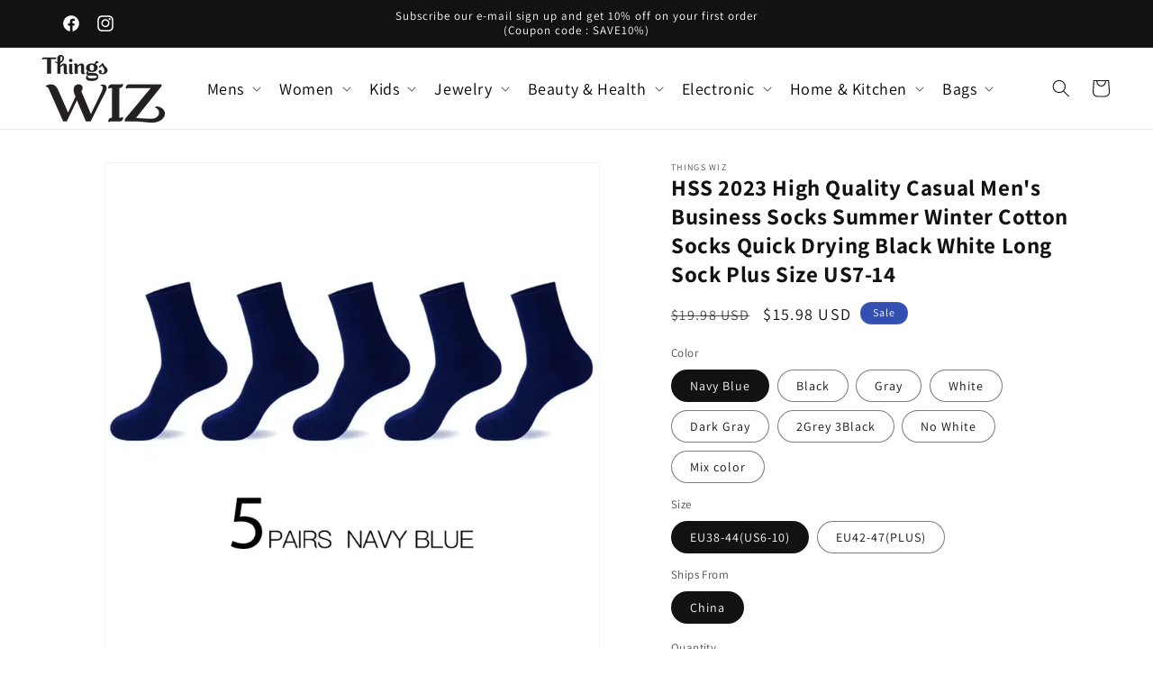

--- FILE ---
content_type: text/html; charset=utf-8
request_url: https://www.thingswiz.com/products/hss-2023-high-quality-casual-mens-business-socks-summer-winter-cotton-socks-quick-drying-black-white-long-sock-plus-size-us7-14
body_size: 48899
content:
<!doctype html>
<html class="no-js" lang="en">
  <head>
<meta name="msvalidate.01" content="1E3F9CBF1545977834AEC21F22DC8ADC" />
<!-- Meta Pixel Code -->
<script>
!function(f,b,e,v,n,t,s)
{if(f.fbq)return;n=f.fbq=function(){n.callMethod?
n.callMethod.apply(n,arguments):n.queue.push(arguments)};
if(!f._fbq)f._fbq=n;n.push=n;n.loaded=!0;n.version='2.0';
n.queue=[];t=b.createElement(e);t.async=!0;
t.src=v;s=b.getElementsByTagName(e)[0];
s.parentNode.insertBefore(t,s)}(window, document,'script',
'https://connect.facebook.net/en_US/fbevents.js');
fbq('init', '334062512968553');
fbq('track', 'PageView');
</script>
<noscript><img height="1" width="1" style="display:none"
src="https://www.facebook.com/tr?id=334062512968553&ev=PageView&noscript=1"
/></noscript>
<!-- End Meta Pixel Code -->
<!-- Google tag (gtag.js) -->
<script async src="https://www.googletagmanager.com/gtag/js?id=G-RE2BZGND87"></script>
<script>
  window.dataLayer = window.dataLayer || [];
  function gtag(){dataLayer.push(arguments);}
  gtag('js', new Date());

  gtag('config', 'G-RE2BZGND87');
</script>
    <!-- Google Tag Manager -->
<script>(function(w,d,s,l,i){w[l]=w[l]||[];w[l].push({'gtm.start':
new Date().getTime(),event:'gtm.js'});var f=d.getElementsByTagName(s)[0],
j=d.createElement(s),dl=l!='dataLayer'?'&l='+l:'';j.async=true;j.src=
'https://www.googletagmanager.com/gtm.js?id='+i+dl;f.parentNode.insertBefore(j,f);
})(window,document,'script','dataLayer','GTM-PGMW83XB');</script>
<!-- End Google Tag Manager -->

<body>
<!-- Google Tag Manager (noscript) -->
<noscript><iframe src="https://www.googletagmanager.com/ns.html?id=GTM-PGMW83XB"
height="0" width="0" style="display:none;visibility:hidden"></iframe></noscript>
<!-- End Google Tag Manager (noscript) -->
    
    <meta charset="utf-8">
    <meta http-equiv="X-UA-Compatible" content="IE=edge">
    <meta name="viewport" content="width=device-width,initial-scale=1">
    <meta name="theme-color" content="">
    <link rel="canonical" href="https://www.thingswiz.com/products/hss-2023-high-quality-casual-mens-business-socks-summer-winter-cotton-socks-quick-drying-black-white-long-sock-plus-size-us7-14"><link rel="preconnect" href="https://fonts.shopifycdn.com" crossorigin><title>
      HSS 2023 High Quality Casual Men&#39;s Business Socks Summer Winter Cotton
 &ndash; Things Wiz</title>

    
      <meta name="description" content="SPECIFICATIONSBrand Name: HSSOrigin: Mainland ChinaCN: ZhejiangSocks Tube Height: Middle TubeMaterial: COTTONMaterial: SpandexPieces: 5pcsThickness: STANDARDObscene Picture: NoItem Type: SockModel Number: N012AGender: MENSock Type: CasualHigh: CrewSexually Suggestive: NoColor: Black,White,Blue,Coffee,GrayPacking: 5 Pai">
    

    

<meta property="og:site_name" content="Things Wiz">
<meta property="og:url" content="https://www.thingswiz.com/products/hss-2023-high-quality-casual-mens-business-socks-summer-winter-cotton-socks-quick-drying-black-white-long-sock-plus-size-us7-14">
<meta property="og:title" content="HSS 2023 High Quality Casual Men&#39;s Business Socks Summer Winter Cotton">
<meta property="og:type" content="product">
<meta property="og:description" content="SPECIFICATIONSBrand Name: HSSOrigin: Mainland ChinaCN: ZhejiangSocks Tube Height: Middle TubeMaterial: COTTONMaterial: SpandexPieces: 5pcsThickness: STANDARDObscene Picture: NoItem Type: SockModel Number: N012AGender: MENSock Type: CasualHigh: CrewSexually Suggestive: NoColor: Black,White,Blue,Coffee,GrayPacking: 5 Pai"><meta property="og:image" content="http://www.thingswiz.com/cdn/shop/files/H8d40e714b8184af4bca7057e79132582P.webp?v=1698780748">
  <meta property="og:image:secure_url" content="https://www.thingswiz.com/cdn/shop/files/H8d40e714b8184af4bca7057e79132582P.webp?v=1698780748">
  <meta property="og:image:width" content="800">
  <meta property="og:image:height" content="800"><meta property="og:price:amount" content="15.98">
  <meta property="og:price:currency" content="USD"><meta name="twitter:card" content="summary_large_image">
<meta name="twitter:title" content="HSS 2023 High Quality Casual Men&#39;s Business Socks Summer Winter Cotton">
<meta name="twitter:description" content="SPECIFICATIONSBrand Name: HSSOrigin: Mainland ChinaCN: ZhejiangSocks Tube Height: Middle TubeMaterial: COTTONMaterial: SpandexPieces: 5pcsThickness: STANDARDObscene Picture: NoItem Type: SockModel Number: N012AGender: MENSock Type: CasualHigh: CrewSexually Suggestive: NoColor: Black,White,Blue,Coffee,GrayPacking: 5 Pai">


    <script src="//www.thingswiz.com/cdn/shop/t/8/assets/constants.js?v=58251544750838685771700390031" defer="defer"></script>
    <script src="//www.thingswiz.com/cdn/shop/t/8/assets/pubsub.js?v=158357773527763999511700390031" defer="defer"></script>
    <script src="//www.thingswiz.com/cdn/shop/t/8/assets/global.js?v=40820548392383841591700390031" defer="defer"></script><script src="//www.thingswiz.com/cdn/shop/t/8/assets/animations.js?v=88693664871331136111700390030" defer="defer"></script><script>window.performance && window.performance.mark && window.performance.mark('shopify.content_for_header.start');</script><meta name="google-site-verification" content="ZtI_lHQD4c6dNItbb7IaeyOmtPgZP8Chw_ptb98aTgU">
<meta id="shopify-digital-wallet" name="shopify-digital-wallet" content="/26108690537/digital_wallets/dialog">
<meta name="shopify-checkout-api-token" content="bb82e38bc9239601984158b194bdbae9">
<link rel="alternate" type="application/json+oembed" href="https://www.thingswiz.com/products/hss-2023-high-quality-casual-mens-business-socks-summer-winter-cotton-socks-quick-drying-black-white-long-sock-plus-size-us7-14.oembed">
<script async="async" src="/checkouts/internal/preloads.js?locale=en-US"></script>
<link rel="preconnect" href="https://shop.app" crossorigin="anonymous">
<script async="async" src="https://shop.app/checkouts/internal/preloads.js?locale=en-US&shop_id=26108690537" crossorigin="anonymous"></script>
<script id="apple-pay-shop-capabilities" type="application/json">{"shopId":26108690537,"countryCode":"US","currencyCode":"USD","merchantCapabilities":["supports3DS"],"merchantId":"gid:\/\/shopify\/Shop\/26108690537","merchantName":"Things Wiz","requiredBillingContactFields":["postalAddress","email"],"requiredShippingContactFields":["postalAddress","email"],"shippingType":"shipping","supportedNetworks":["visa","masterCard","amex","discover","elo","jcb"],"total":{"type":"pending","label":"Things Wiz","amount":"1.00"},"shopifyPaymentsEnabled":true,"supportsSubscriptions":true}</script>
<script id="shopify-features" type="application/json">{"accessToken":"bb82e38bc9239601984158b194bdbae9","betas":["rich-media-storefront-analytics"],"domain":"www.thingswiz.com","predictiveSearch":true,"shopId":26108690537,"locale":"en"}</script>
<script>var Shopify = Shopify || {};
Shopify.shop = "rithvik-bashyam.myshopify.com";
Shopify.locale = "en";
Shopify.currency = {"active":"USD","rate":"1.0"};
Shopify.country = "US";
Shopify.theme = {"name":"LATEST THEME","id":134614319283,"schema_name":"Dawn","schema_version":"12.0.0","theme_store_id":887,"role":"main"};
Shopify.theme.handle = "null";
Shopify.theme.style = {"id":null,"handle":null};
Shopify.cdnHost = "www.thingswiz.com/cdn";
Shopify.routes = Shopify.routes || {};
Shopify.routes.root = "/";</script>
<script type="module">!function(o){(o.Shopify=o.Shopify||{}).modules=!0}(window);</script>
<script>!function(o){function n(){var o=[];function n(){o.push(Array.prototype.slice.apply(arguments))}return n.q=o,n}var t=o.Shopify=o.Shopify||{};t.loadFeatures=n(),t.autoloadFeatures=n()}(window);</script>
<script>
  window.ShopifyPay = window.ShopifyPay || {};
  window.ShopifyPay.apiHost = "shop.app\/pay";
  window.ShopifyPay.redirectState = null;
</script>
<script id="shop-js-analytics" type="application/json">{"pageType":"product"}</script>
<script defer="defer" async type="module" src="//www.thingswiz.com/cdn/shopifycloud/shop-js/modules/v2/client.init-shop-cart-sync_C5BV16lS.en.esm.js"></script>
<script defer="defer" async type="module" src="//www.thingswiz.com/cdn/shopifycloud/shop-js/modules/v2/chunk.common_CygWptCX.esm.js"></script>
<script type="module">
  await import("//www.thingswiz.com/cdn/shopifycloud/shop-js/modules/v2/client.init-shop-cart-sync_C5BV16lS.en.esm.js");
await import("//www.thingswiz.com/cdn/shopifycloud/shop-js/modules/v2/chunk.common_CygWptCX.esm.js");

  window.Shopify.SignInWithShop?.initShopCartSync?.({"fedCMEnabled":true,"windoidEnabled":true});

</script>
<script defer="defer" async type="module" src="//www.thingswiz.com/cdn/shopifycloud/shop-js/modules/v2/client.payment-terms_CZxnsJam.en.esm.js"></script>
<script defer="defer" async type="module" src="//www.thingswiz.com/cdn/shopifycloud/shop-js/modules/v2/chunk.common_CygWptCX.esm.js"></script>
<script defer="defer" async type="module" src="//www.thingswiz.com/cdn/shopifycloud/shop-js/modules/v2/chunk.modal_D71HUcav.esm.js"></script>
<script type="module">
  await import("//www.thingswiz.com/cdn/shopifycloud/shop-js/modules/v2/client.payment-terms_CZxnsJam.en.esm.js");
await import("//www.thingswiz.com/cdn/shopifycloud/shop-js/modules/v2/chunk.common_CygWptCX.esm.js");
await import("//www.thingswiz.com/cdn/shopifycloud/shop-js/modules/v2/chunk.modal_D71HUcav.esm.js");

  
</script>
<script>
  window.Shopify = window.Shopify || {};
  if (!window.Shopify.featureAssets) window.Shopify.featureAssets = {};
  window.Shopify.featureAssets['shop-js'] = {"shop-cart-sync":["modules/v2/client.shop-cart-sync_ZFArdW7E.en.esm.js","modules/v2/chunk.common_CygWptCX.esm.js"],"init-fed-cm":["modules/v2/client.init-fed-cm_CmiC4vf6.en.esm.js","modules/v2/chunk.common_CygWptCX.esm.js"],"shop-button":["modules/v2/client.shop-button_tlx5R9nI.en.esm.js","modules/v2/chunk.common_CygWptCX.esm.js"],"shop-cash-offers":["modules/v2/client.shop-cash-offers_DOA2yAJr.en.esm.js","modules/v2/chunk.common_CygWptCX.esm.js","modules/v2/chunk.modal_D71HUcav.esm.js"],"init-windoid":["modules/v2/client.init-windoid_sURxWdc1.en.esm.js","modules/v2/chunk.common_CygWptCX.esm.js"],"shop-toast-manager":["modules/v2/client.shop-toast-manager_ClPi3nE9.en.esm.js","modules/v2/chunk.common_CygWptCX.esm.js"],"init-shop-email-lookup-coordinator":["modules/v2/client.init-shop-email-lookup-coordinator_B8hsDcYM.en.esm.js","modules/v2/chunk.common_CygWptCX.esm.js"],"init-shop-cart-sync":["modules/v2/client.init-shop-cart-sync_C5BV16lS.en.esm.js","modules/v2/chunk.common_CygWptCX.esm.js"],"avatar":["modules/v2/client.avatar_BTnouDA3.en.esm.js"],"pay-button":["modules/v2/client.pay-button_FdsNuTd3.en.esm.js","modules/v2/chunk.common_CygWptCX.esm.js"],"init-customer-accounts":["modules/v2/client.init-customer-accounts_DxDtT_ad.en.esm.js","modules/v2/client.shop-login-button_C5VAVYt1.en.esm.js","modules/v2/chunk.common_CygWptCX.esm.js","modules/v2/chunk.modal_D71HUcav.esm.js"],"init-shop-for-new-customer-accounts":["modules/v2/client.init-shop-for-new-customer-accounts_ChsxoAhi.en.esm.js","modules/v2/client.shop-login-button_C5VAVYt1.en.esm.js","modules/v2/chunk.common_CygWptCX.esm.js","modules/v2/chunk.modal_D71HUcav.esm.js"],"shop-login-button":["modules/v2/client.shop-login-button_C5VAVYt1.en.esm.js","modules/v2/chunk.common_CygWptCX.esm.js","modules/v2/chunk.modal_D71HUcav.esm.js"],"init-customer-accounts-sign-up":["modules/v2/client.init-customer-accounts-sign-up_CPSyQ0Tj.en.esm.js","modules/v2/client.shop-login-button_C5VAVYt1.en.esm.js","modules/v2/chunk.common_CygWptCX.esm.js","modules/v2/chunk.modal_D71HUcav.esm.js"],"shop-follow-button":["modules/v2/client.shop-follow-button_Cva4Ekp9.en.esm.js","modules/v2/chunk.common_CygWptCX.esm.js","modules/v2/chunk.modal_D71HUcav.esm.js"],"checkout-modal":["modules/v2/client.checkout-modal_BPM8l0SH.en.esm.js","modules/v2/chunk.common_CygWptCX.esm.js","modules/v2/chunk.modal_D71HUcav.esm.js"],"lead-capture":["modules/v2/client.lead-capture_Bi8yE_yS.en.esm.js","modules/v2/chunk.common_CygWptCX.esm.js","modules/v2/chunk.modal_D71HUcav.esm.js"],"shop-login":["modules/v2/client.shop-login_D6lNrXab.en.esm.js","modules/v2/chunk.common_CygWptCX.esm.js","modules/v2/chunk.modal_D71HUcav.esm.js"],"payment-terms":["modules/v2/client.payment-terms_CZxnsJam.en.esm.js","modules/v2/chunk.common_CygWptCX.esm.js","modules/v2/chunk.modal_D71HUcav.esm.js"]};
</script>
<script id="__st">var __st={"a":26108690537,"offset":-18000,"reqid":"af627f2b-e902-4415-8e90-27c57109c635-1768654034","pageurl":"www.thingswiz.com\/products\/hss-2023-high-quality-casual-mens-business-socks-summer-winter-cotton-socks-quick-drying-black-white-long-sock-plus-size-us7-14","u":"b904da359f2a","p":"product","rtyp":"product","rid":7535024079027};</script>
<script>window.ShopifyPaypalV4VisibilityTracking = true;</script>
<script id="captcha-bootstrap">!function(){'use strict';const t='contact',e='account',n='new_comment',o=[[t,t],['blogs',n],['comments',n],[t,'customer']],c=[[e,'customer_login'],[e,'guest_login'],[e,'recover_customer_password'],[e,'create_customer']],r=t=>t.map((([t,e])=>`form[action*='/${t}']:not([data-nocaptcha='true']) input[name='form_type'][value='${e}']`)).join(','),a=t=>()=>t?[...document.querySelectorAll(t)].map((t=>t.form)):[];function s(){const t=[...o],e=r(t);return a(e)}const i='password',u='form_key',d=['recaptcha-v3-token','g-recaptcha-response','h-captcha-response',i],f=()=>{try{return window.sessionStorage}catch{return}},m='__shopify_v',_=t=>t.elements[u];function p(t,e,n=!1){try{const o=window.sessionStorage,c=JSON.parse(o.getItem(e)),{data:r}=function(t){const{data:e,action:n}=t;return t[m]||n?{data:e,action:n}:{data:t,action:n}}(c);for(const[e,n]of Object.entries(r))t.elements[e]&&(t.elements[e].value=n);n&&o.removeItem(e)}catch(o){console.error('form repopulation failed',{error:o})}}const l='form_type',E='cptcha';function T(t){t.dataset[E]=!0}const w=window,h=w.document,L='Shopify',v='ce_forms',y='captcha';let A=!1;((t,e)=>{const n=(g='f06e6c50-85a8-45c8-87d0-21a2b65856fe',I='https://cdn.shopify.com/shopifycloud/storefront-forms-hcaptcha/ce_storefront_forms_captcha_hcaptcha.v1.5.2.iife.js',D={infoText:'Protected by hCaptcha',privacyText:'Privacy',termsText:'Terms'},(t,e,n)=>{const o=w[L][v],c=o.bindForm;if(c)return c(t,g,e,D).then(n);var r;o.q.push([[t,g,e,D],n]),r=I,A||(h.body.append(Object.assign(h.createElement('script'),{id:'captcha-provider',async:!0,src:r})),A=!0)});var g,I,D;w[L]=w[L]||{},w[L][v]=w[L][v]||{},w[L][v].q=[],w[L][y]=w[L][y]||{},w[L][y].protect=function(t,e){n(t,void 0,e),T(t)},Object.freeze(w[L][y]),function(t,e,n,w,h,L){const[v,y,A,g]=function(t,e,n){const i=e?o:[],u=t?c:[],d=[...i,...u],f=r(d),m=r(i),_=r(d.filter((([t,e])=>n.includes(e))));return[a(f),a(m),a(_),s()]}(w,h,L),I=t=>{const e=t.target;return e instanceof HTMLFormElement?e:e&&e.form},D=t=>v().includes(t);t.addEventListener('submit',(t=>{const e=I(t);if(!e)return;const n=D(e)&&!e.dataset.hcaptchaBound&&!e.dataset.recaptchaBound,o=_(e),c=g().includes(e)&&(!o||!o.value);(n||c)&&t.preventDefault(),c&&!n&&(function(t){try{if(!f())return;!function(t){const e=f();if(!e)return;const n=_(t);if(!n)return;const o=n.value;o&&e.removeItem(o)}(t);const e=Array.from(Array(32),(()=>Math.random().toString(36)[2])).join('');!function(t,e){_(t)||t.append(Object.assign(document.createElement('input'),{type:'hidden',name:u})),t.elements[u].value=e}(t,e),function(t,e){const n=f();if(!n)return;const o=[...t.querySelectorAll(`input[type='${i}']`)].map((({name:t})=>t)),c=[...d,...o],r={};for(const[a,s]of new FormData(t).entries())c.includes(a)||(r[a]=s);n.setItem(e,JSON.stringify({[m]:1,action:t.action,data:r}))}(t,e)}catch(e){console.error('failed to persist form',e)}}(e),e.submit())}));const S=(t,e)=>{t&&!t.dataset[E]&&(n(t,e.some((e=>e===t))),T(t))};for(const o of['focusin','change'])t.addEventListener(o,(t=>{const e=I(t);D(e)&&S(e,y())}));const B=e.get('form_key'),M=e.get(l),P=B&&M;t.addEventListener('DOMContentLoaded',(()=>{const t=y();if(P)for(const e of t)e.elements[l].value===M&&p(e,B);[...new Set([...A(),...v().filter((t=>'true'===t.dataset.shopifyCaptcha))])].forEach((e=>S(e,t)))}))}(h,new URLSearchParams(w.location.search),n,t,e,['guest_login'])})(!0,!0)}();</script>
<script integrity="sha256-4kQ18oKyAcykRKYeNunJcIwy7WH5gtpwJnB7kiuLZ1E=" data-source-attribution="shopify.loadfeatures" defer="defer" src="//www.thingswiz.com/cdn/shopifycloud/storefront/assets/storefront/load_feature-a0a9edcb.js" crossorigin="anonymous"></script>
<script crossorigin="anonymous" defer="defer" src="//www.thingswiz.com/cdn/shopifycloud/storefront/assets/shopify_pay/storefront-65b4c6d7.js?v=20250812"></script>
<script data-source-attribution="shopify.dynamic_checkout.dynamic.init">var Shopify=Shopify||{};Shopify.PaymentButton=Shopify.PaymentButton||{isStorefrontPortableWallets:!0,init:function(){window.Shopify.PaymentButton.init=function(){};var t=document.createElement("script");t.src="https://www.thingswiz.com/cdn/shopifycloud/portable-wallets/latest/portable-wallets.en.js",t.type="module",document.head.appendChild(t)}};
</script>
<script data-source-attribution="shopify.dynamic_checkout.buyer_consent">
  function portableWalletsHideBuyerConsent(e){var t=document.getElementById("shopify-buyer-consent"),n=document.getElementById("shopify-subscription-policy-button");t&&n&&(t.classList.add("hidden"),t.setAttribute("aria-hidden","true"),n.removeEventListener("click",e))}function portableWalletsShowBuyerConsent(e){var t=document.getElementById("shopify-buyer-consent"),n=document.getElementById("shopify-subscription-policy-button");t&&n&&(t.classList.remove("hidden"),t.removeAttribute("aria-hidden"),n.addEventListener("click",e))}window.Shopify?.PaymentButton&&(window.Shopify.PaymentButton.hideBuyerConsent=portableWalletsHideBuyerConsent,window.Shopify.PaymentButton.showBuyerConsent=portableWalletsShowBuyerConsent);
</script>
<script>
  function portableWalletsCleanup(e){e&&e.src&&console.error("Failed to load portable wallets script "+e.src);var t=document.querySelectorAll("shopify-accelerated-checkout .shopify-payment-button__skeleton, shopify-accelerated-checkout-cart .wallet-cart-button__skeleton"),e=document.getElementById("shopify-buyer-consent");for(let e=0;e<t.length;e++)t[e].remove();e&&e.remove()}function portableWalletsNotLoadedAsModule(e){e instanceof ErrorEvent&&"string"==typeof e.message&&e.message.includes("import.meta")&&"string"==typeof e.filename&&e.filename.includes("portable-wallets")&&(window.removeEventListener("error",portableWalletsNotLoadedAsModule),window.Shopify.PaymentButton.failedToLoad=e,"loading"===document.readyState?document.addEventListener("DOMContentLoaded",window.Shopify.PaymentButton.init):window.Shopify.PaymentButton.init())}window.addEventListener("error",portableWalletsNotLoadedAsModule);
</script>

<script type="module" src="https://www.thingswiz.com/cdn/shopifycloud/portable-wallets/latest/portable-wallets.en.js" onError="portableWalletsCleanup(this)" crossorigin="anonymous"></script>
<script nomodule>
  document.addEventListener("DOMContentLoaded", portableWalletsCleanup);
</script>

<link id="shopify-accelerated-checkout-styles" rel="stylesheet" media="screen" href="https://www.thingswiz.com/cdn/shopifycloud/portable-wallets/latest/accelerated-checkout-backwards-compat.css" crossorigin="anonymous">
<style id="shopify-accelerated-checkout-cart">
        #shopify-buyer-consent {
  margin-top: 1em;
  display: inline-block;
  width: 100%;
}

#shopify-buyer-consent.hidden {
  display: none;
}

#shopify-subscription-policy-button {
  background: none;
  border: none;
  padding: 0;
  text-decoration: underline;
  font-size: inherit;
  cursor: pointer;
}

#shopify-subscription-policy-button::before {
  box-shadow: none;
}

      </style>
<script id="sections-script" data-sections="header" defer="defer" src="//www.thingswiz.com/cdn/shop/t/8/compiled_assets/scripts.js?v=514"></script>
<script>window.performance && window.performance.mark && window.performance.mark('shopify.content_for_header.end');</script>


    <style data-shopify>
      @font-face {
  font-family: Assistant;
  font-weight: 400;
  font-style: normal;
  font-display: swap;
  src: url("//www.thingswiz.com/cdn/fonts/assistant/assistant_n4.9120912a469cad1cc292572851508ca49d12e768.woff2") format("woff2"),
       url("//www.thingswiz.com/cdn/fonts/assistant/assistant_n4.6e9875ce64e0fefcd3f4446b7ec9036b3ddd2985.woff") format("woff");
}

      @font-face {
  font-family: Assistant;
  font-weight: 700;
  font-style: normal;
  font-display: swap;
  src: url("//www.thingswiz.com/cdn/fonts/assistant/assistant_n7.bf44452348ec8b8efa3aa3068825305886b1c83c.woff2") format("woff2"),
       url("//www.thingswiz.com/cdn/fonts/assistant/assistant_n7.0c887fee83f6b3bda822f1150b912c72da0f7b64.woff") format("woff");
}

      
      
      @font-face {
  font-family: Assistant;
  font-weight: 400;
  font-style: normal;
  font-display: swap;
  src: url("//www.thingswiz.com/cdn/fonts/assistant/assistant_n4.9120912a469cad1cc292572851508ca49d12e768.woff2") format("woff2"),
       url("//www.thingswiz.com/cdn/fonts/assistant/assistant_n4.6e9875ce64e0fefcd3f4446b7ec9036b3ddd2985.woff") format("woff");
}


      
        :root,
        .color-background-1 {
          --color-background: 255,255,255;
        
          --gradient-background: #ffffff;
        

        

        --color-foreground: 18,18,18;
        --color-background-contrast: 191,191,191;
        --color-shadow: 18,18,18;
        --color-button: 18,18,18;
        --color-button-text: 255,255,255;
        --color-secondary-button: 255,255,255;
        --color-secondary-button-text: 18,18,18;
        --color-link: 18,18,18;
        --color-badge-foreground: 18,18,18;
        --color-badge-background: 255,255,255;
        --color-badge-border: 18,18,18;
        --payment-terms-background-color: rgb(255 255 255);
      }
      
        
        .color-background-2 {
          --color-background: 243,243,243;
        
          --gradient-background: #f3f3f3;
        

        

        --color-foreground: 18,18,18;
        --color-background-contrast: 179,179,179;
        --color-shadow: 18,18,18;
        --color-button: 18,18,18;
        --color-button-text: 243,243,243;
        --color-secondary-button: 243,243,243;
        --color-secondary-button-text: 18,18,18;
        --color-link: 18,18,18;
        --color-badge-foreground: 18,18,18;
        --color-badge-background: 243,243,243;
        --color-badge-border: 18,18,18;
        --payment-terms-background-color: rgb(243 243 243);
      }
      
        
        .color-inverse {
          --color-background: 36,40,51;
        
          --gradient-background: #242833;
        

        

        --color-foreground: 255,255,255;
        --color-background-contrast: 47,52,66;
        --color-shadow: 18,18,18;
        --color-button: 255,255,255;
        --color-button-text: 0,0,0;
        --color-secondary-button: 36,40,51;
        --color-secondary-button-text: 255,255,255;
        --color-link: 255,255,255;
        --color-badge-foreground: 255,255,255;
        --color-badge-background: 36,40,51;
        --color-badge-border: 255,255,255;
        --payment-terms-background-color: rgb(36 40 51);
      }
      
        
        .color-accent-1 {
          --color-background: 18,18,18;
        
          --gradient-background: #121212;
        

        

        --color-foreground: 255,255,255;
        --color-background-contrast: 146,146,146;
        --color-shadow: 18,18,18;
        --color-button: 255,255,255;
        --color-button-text: 18,18,18;
        --color-secondary-button: 18,18,18;
        --color-secondary-button-text: 255,255,255;
        --color-link: 255,255,255;
        --color-badge-foreground: 255,255,255;
        --color-badge-background: 18,18,18;
        --color-badge-border: 255,255,255;
        --payment-terms-background-color: rgb(18 18 18);
      }
      
        
        .color-accent-2 {
          --color-background: 51,79,180;
        
          --gradient-background: #334fb4;
        

        

        --color-foreground: 255,255,255;
        --color-background-contrast: 23,35,81;
        --color-shadow: 18,18,18;
        --color-button: 255,255,255;
        --color-button-text: 51,79,180;
        --color-secondary-button: 51,79,180;
        --color-secondary-button-text: 255,255,255;
        --color-link: 255,255,255;
        --color-badge-foreground: 255,255,255;
        --color-badge-background: 51,79,180;
        --color-badge-border: 255,255,255;
        --payment-terms-background-color: rgb(51 79 180);
      }
      

      body, .color-background-1, .color-background-2, .color-inverse, .color-accent-1, .color-accent-2 {
        color: rgba(var(--color-foreground), 0.75);
        background-color: rgb(var(--color-background));
      }

      :root {
        --font-body-family: Assistant, sans-serif;
        --font-body-style: normal;
        --font-body-weight: 400;
        --font-body-weight-bold: 700;

        --font-heading-family: Assistant, sans-serif;
        --font-heading-style: normal;
        --font-heading-weight: 400;

        --font-body-scale: 1.0;
        --font-heading-scale: 1.0;

        --media-padding: px;
        --media-border-opacity: 0.05;
        --media-border-width: 1px;
        --media-radius: 0px;
        --media-shadow-opacity: 0.0;
        --media-shadow-horizontal-offset: 0px;
        --media-shadow-vertical-offset: 4px;
        --media-shadow-blur-radius: 5px;
        --media-shadow-visible: 0;

        --page-width: 120rem;
        --page-width-margin: 0rem;

        --product-card-image-padding: 0.0rem;
        --product-card-corner-radius: 0.0rem;
        --product-card-text-alignment: center;
        --product-card-border-width: 0.0rem;
        --product-card-border-opacity: 0.1;
        --product-card-shadow-opacity: 0.0;
        --product-card-shadow-visible: 0;
        --product-card-shadow-horizontal-offset: 0.0rem;
        --product-card-shadow-vertical-offset: 0.4rem;
        --product-card-shadow-blur-radius: 0.5rem;

        --collection-card-image-padding: 0.0rem;
        --collection-card-corner-radius: 0.0rem;
        --collection-card-text-alignment: left;
        --collection-card-border-width: 0.0rem;
        --collection-card-border-opacity: 0.1;
        --collection-card-shadow-opacity: 0.0;
        --collection-card-shadow-visible: 0;
        --collection-card-shadow-horizontal-offset: 0.0rem;
        --collection-card-shadow-vertical-offset: 0.4rem;
        --collection-card-shadow-blur-radius: 0.5rem;

        --blog-card-image-padding: 0.0rem;
        --blog-card-corner-radius: 0.0rem;
        --blog-card-text-alignment: left;
        --blog-card-border-width: 0.0rem;
        --blog-card-border-opacity: 0.1;
        --blog-card-shadow-opacity: 0.0;
        --blog-card-shadow-visible: 0;
        --blog-card-shadow-horizontal-offset: 0.0rem;
        --blog-card-shadow-vertical-offset: 0.4rem;
        --blog-card-shadow-blur-radius: 0.5rem;

        --badge-corner-radius: 4.0rem;

        --popup-border-width: 1px;
        --popup-border-opacity: 0.1;
        --popup-corner-radius: 0px;
        --popup-shadow-opacity: 0.05;
        --popup-shadow-horizontal-offset: 0px;
        --popup-shadow-vertical-offset: 4px;
        --popup-shadow-blur-radius: 5px;

        --drawer-border-width: 1px;
        --drawer-border-opacity: 0.1;
        --drawer-shadow-opacity: 0.0;
        --drawer-shadow-horizontal-offset: 0px;
        --drawer-shadow-vertical-offset: 4px;
        --drawer-shadow-blur-radius: 5px;

        --spacing-sections-desktop: 0px;
        --spacing-sections-mobile: 0px;

        --grid-desktop-vertical-spacing: 8px;
        --grid-desktop-horizontal-spacing: 8px;
        --grid-mobile-vertical-spacing: 4px;
        --grid-mobile-horizontal-spacing: 4px;

        --text-boxes-border-opacity: 0.1;
        --text-boxes-border-width: 0px;
        --text-boxes-radius: 0px;
        --text-boxes-shadow-opacity: 0.0;
        --text-boxes-shadow-visible: 0;
        --text-boxes-shadow-horizontal-offset: 0px;
        --text-boxes-shadow-vertical-offset: 4px;
        --text-boxes-shadow-blur-radius: 5px;

        --buttons-radius: 0px;
        --buttons-radius-outset: 0px;
        --buttons-border-width: 1px;
        --buttons-border-opacity: 1.0;
        --buttons-shadow-opacity: 0.0;
        --buttons-shadow-visible: 0;
        --buttons-shadow-horizontal-offset: 0px;
        --buttons-shadow-vertical-offset: 4px;
        --buttons-shadow-blur-radius: 5px;
        --buttons-border-offset: 0px;

        --inputs-radius: 0px;
        --inputs-border-width: 1px;
        --inputs-border-opacity: 0.55;
        --inputs-shadow-opacity: 0.0;
        --inputs-shadow-horizontal-offset: 0px;
        --inputs-margin-offset: 0px;
        --inputs-shadow-vertical-offset: 2px;
        --inputs-shadow-blur-radius: 5px;
        --inputs-radius-outset: 0px;

        --variant-pills-radius: 40px;
        --variant-pills-border-width: 1px;
        --variant-pills-border-opacity: 0.55;
        --variant-pills-shadow-opacity: 0.0;
        --variant-pills-shadow-horizontal-offset: 0px;
        --variant-pills-shadow-vertical-offset: 4px;
        --variant-pills-shadow-blur-radius: 5px;
      }

      *,
      *::before,
      *::after {
        box-sizing: inherit;
      }

      html {
        box-sizing: border-box;
        font-size: calc(var(--font-body-scale) * 62.5%);
        height: 100%;
      }

      body {
        display: grid;
        grid-template-rows: auto auto 1fr auto;
        grid-template-columns: 100%;
        min-height: 100%;
        margin: 0;
        font-size: 1.5rem;
        letter-spacing: 0.06rem;
        line-height: calc(1 + 0.8 / var(--font-body-scale));
        font-family: var(--font-body-family);
        font-style: var(--font-body-style);
        font-weight: var(--font-body-weight);
      }

      @media screen and (min-width: 750px) {
        body {
          font-size: 1.6rem;
        }
      }
    </style>

    <link href="//www.thingswiz.com/cdn/shop/t/8/assets/base.css?v=161863158632802394111704389098" rel="stylesheet" type="text/css" media="all" />
<link rel="preload" as="font" href="//www.thingswiz.com/cdn/fonts/assistant/assistant_n4.9120912a469cad1cc292572851508ca49d12e768.woff2" type="font/woff2" crossorigin><link rel="preload" as="font" href="//www.thingswiz.com/cdn/fonts/assistant/assistant_n4.9120912a469cad1cc292572851508ca49d12e768.woff2" type="font/woff2" crossorigin><link href="//www.thingswiz.com/cdn/shop/t/8/assets/component-localization-form.css?v=143319823105703127341700390031" rel="stylesheet" type="text/css" media="all" />
      <script src="//www.thingswiz.com/cdn/shop/t/8/assets/localization-form.js?v=161644695336821385561700390031" defer="defer"></script><link
        rel="stylesheet"
        href="//www.thingswiz.com/cdn/shop/t/8/assets/component-predictive-search.css?v=118923337488134913561700390031"
        media="print"
        onload="this.media='all'"
      ><script>
      document.documentElement.className = document.documentElement.className.replace('no-js', 'js');
      if (Shopify.designMode) {
        document.documentElement.classList.add('shopify-design-mode');
      }
    </script>
  
  <link href="https://monorail-edge.shopifysvc.com" rel="dns-prefetch">
<script>(function(){if ("sendBeacon" in navigator && "performance" in window) {try {var session_token_from_headers = performance.getEntriesByType('navigation')[0].serverTiming.find(x => x.name == '_s').description;} catch {var session_token_from_headers = undefined;}var session_cookie_matches = document.cookie.match(/_shopify_s=([^;]*)/);var session_token_from_cookie = session_cookie_matches && session_cookie_matches.length === 2 ? session_cookie_matches[1] : "";var session_token = session_token_from_headers || session_token_from_cookie || "";function handle_abandonment_event(e) {var entries = performance.getEntries().filter(function(entry) {return /monorail-edge.shopifysvc.com/.test(entry.name);});if (!window.abandonment_tracked && entries.length === 0) {window.abandonment_tracked = true;var currentMs = Date.now();var navigation_start = performance.timing.navigationStart;var payload = {shop_id: 26108690537,url: window.location.href,navigation_start,duration: currentMs - navigation_start,session_token,page_type: "product"};window.navigator.sendBeacon("https://monorail-edge.shopifysvc.com/v1/produce", JSON.stringify({schema_id: "online_store_buyer_site_abandonment/1.1",payload: payload,metadata: {event_created_at_ms: currentMs,event_sent_at_ms: currentMs}}));}}window.addEventListener('pagehide', handle_abandonment_event);}}());</script>
<script id="web-pixels-manager-setup">(function e(e,d,r,n,o){if(void 0===o&&(o={}),!Boolean(null===(a=null===(i=window.Shopify)||void 0===i?void 0:i.analytics)||void 0===a?void 0:a.replayQueue)){var i,a;window.Shopify=window.Shopify||{};var t=window.Shopify;t.analytics=t.analytics||{};var s=t.analytics;s.replayQueue=[],s.publish=function(e,d,r){return s.replayQueue.push([e,d,r]),!0};try{self.performance.mark("wpm:start")}catch(e){}var l=function(){var e={modern:/Edge?\/(1{2}[4-9]|1[2-9]\d|[2-9]\d{2}|\d{4,})\.\d+(\.\d+|)|Firefox\/(1{2}[4-9]|1[2-9]\d|[2-9]\d{2}|\d{4,})\.\d+(\.\d+|)|Chrom(ium|e)\/(9{2}|\d{3,})\.\d+(\.\d+|)|(Maci|X1{2}).+ Version\/(15\.\d+|(1[6-9]|[2-9]\d|\d{3,})\.\d+)([,.]\d+|)( \(\w+\)|)( Mobile\/\w+|) Safari\/|Chrome.+OPR\/(9{2}|\d{3,})\.\d+\.\d+|(CPU[ +]OS|iPhone[ +]OS|CPU[ +]iPhone|CPU IPhone OS|CPU iPad OS)[ +]+(15[._]\d+|(1[6-9]|[2-9]\d|\d{3,})[._]\d+)([._]\d+|)|Android:?[ /-](13[3-9]|1[4-9]\d|[2-9]\d{2}|\d{4,})(\.\d+|)(\.\d+|)|Android.+Firefox\/(13[5-9]|1[4-9]\d|[2-9]\d{2}|\d{4,})\.\d+(\.\d+|)|Android.+Chrom(ium|e)\/(13[3-9]|1[4-9]\d|[2-9]\d{2}|\d{4,})\.\d+(\.\d+|)|SamsungBrowser\/([2-9]\d|\d{3,})\.\d+/,legacy:/Edge?\/(1[6-9]|[2-9]\d|\d{3,})\.\d+(\.\d+|)|Firefox\/(5[4-9]|[6-9]\d|\d{3,})\.\d+(\.\d+|)|Chrom(ium|e)\/(5[1-9]|[6-9]\d|\d{3,})\.\d+(\.\d+|)([\d.]+$|.*Safari\/(?![\d.]+ Edge\/[\d.]+$))|(Maci|X1{2}).+ Version\/(10\.\d+|(1[1-9]|[2-9]\d|\d{3,})\.\d+)([,.]\d+|)( \(\w+\)|)( Mobile\/\w+|) Safari\/|Chrome.+OPR\/(3[89]|[4-9]\d|\d{3,})\.\d+\.\d+|(CPU[ +]OS|iPhone[ +]OS|CPU[ +]iPhone|CPU IPhone OS|CPU iPad OS)[ +]+(10[._]\d+|(1[1-9]|[2-9]\d|\d{3,})[._]\d+)([._]\d+|)|Android:?[ /-](13[3-9]|1[4-9]\d|[2-9]\d{2}|\d{4,})(\.\d+|)(\.\d+|)|Mobile Safari.+OPR\/([89]\d|\d{3,})\.\d+\.\d+|Android.+Firefox\/(13[5-9]|1[4-9]\d|[2-9]\d{2}|\d{4,})\.\d+(\.\d+|)|Android.+Chrom(ium|e)\/(13[3-9]|1[4-9]\d|[2-9]\d{2}|\d{4,})\.\d+(\.\d+|)|Android.+(UC? ?Browser|UCWEB|U3)[ /]?(15\.([5-9]|\d{2,})|(1[6-9]|[2-9]\d|\d{3,})\.\d+)\.\d+|SamsungBrowser\/(5\.\d+|([6-9]|\d{2,})\.\d+)|Android.+MQ{2}Browser\/(14(\.(9|\d{2,})|)|(1[5-9]|[2-9]\d|\d{3,})(\.\d+|))(\.\d+|)|K[Aa][Ii]OS\/(3\.\d+|([4-9]|\d{2,})\.\d+)(\.\d+|)/},d=e.modern,r=e.legacy,n=navigator.userAgent;return n.match(d)?"modern":n.match(r)?"legacy":"unknown"}(),u="modern"===l?"modern":"legacy",c=(null!=n?n:{modern:"",legacy:""})[u],f=function(e){return[e.baseUrl,"/wpm","/b",e.hashVersion,"modern"===e.buildTarget?"m":"l",".js"].join("")}({baseUrl:d,hashVersion:r,buildTarget:u}),m=function(e){var d=e.version,r=e.bundleTarget,n=e.surface,o=e.pageUrl,i=e.monorailEndpoint;return{emit:function(e){var a=e.status,t=e.errorMsg,s=(new Date).getTime(),l=JSON.stringify({metadata:{event_sent_at_ms:s},events:[{schema_id:"web_pixels_manager_load/3.1",payload:{version:d,bundle_target:r,page_url:o,status:a,surface:n,error_msg:t},metadata:{event_created_at_ms:s}}]});if(!i)return console&&console.warn&&console.warn("[Web Pixels Manager] No Monorail endpoint provided, skipping logging."),!1;try{return self.navigator.sendBeacon.bind(self.navigator)(i,l)}catch(e){}var u=new XMLHttpRequest;try{return u.open("POST",i,!0),u.setRequestHeader("Content-Type","text/plain"),u.send(l),!0}catch(e){return console&&console.warn&&console.warn("[Web Pixels Manager] Got an unhandled error while logging to Monorail."),!1}}}}({version:r,bundleTarget:l,surface:e.surface,pageUrl:self.location.href,monorailEndpoint:e.monorailEndpoint});try{o.browserTarget=l,function(e){var d=e.src,r=e.async,n=void 0===r||r,o=e.onload,i=e.onerror,a=e.sri,t=e.scriptDataAttributes,s=void 0===t?{}:t,l=document.createElement("script"),u=document.querySelector("head"),c=document.querySelector("body");if(l.async=n,l.src=d,a&&(l.integrity=a,l.crossOrigin="anonymous"),s)for(var f in s)if(Object.prototype.hasOwnProperty.call(s,f))try{l.dataset[f]=s[f]}catch(e){}if(o&&l.addEventListener("load",o),i&&l.addEventListener("error",i),u)u.appendChild(l);else{if(!c)throw new Error("Did not find a head or body element to append the script");c.appendChild(l)}}({src:f,async:!0,onload:function(){if(!function(){var e,d;return Boolean(null===(d=null===(e=window.Shopify)||void 0===e?void 0:e.analytics)||void 0===d?void 0:d.initialized)}()){var d=window.webPixelsManager.init(e)||void 0;if(d){var r=window.Shopify.analytics;r.replayQueue.forEach((function(e){var r=e[0],n=e[1],o=e[2];d.publishCustomEvent(r,n,o)})),r.replayQueue=[],r.publish=d.publishCustomEvent,r.visitor=d.visitor,r.initialized=!0}}},onerror:function(){return m.emit({status:"failed",errorMsg:"".concat(f," has failed to load")})},sri:function(e){var d=/^sha384-[A-Za-z0-9+/=]+$/;return"string"==typeof e&&d.test(e)}(c)?c:"",scriptDataAttributes:o}),m.emit({status:"loading"})}catch(e){m.emit({status:"failed",errorMsg:(null==e?void 0:e.message)||"Unknown error"})}}})({shopId: 26108690537,storefrontBaseUrl: "https://www.thingswiz.com",extensionsBaseUrl: "https://extensions.shopifycdn.com/cdn/shopifycloud/web-pixels-manager",monorailEndpoint: "https://monorail-edge.shopifysvc.com/unstable/produce_batch",surface: "storefront-renderer",enabledBetaFlags: ["2dca8a86"],webPixelsConfigList: [{"id":"516849843","configuration":"{\"config\":\"{\\\"pixel_id\\\":\\\"G-RE2BZGND87\\\",\\\"target_country\\\":\\\"US\\\",\\\"gtag_events\\\":[{\\\"type\\\":\\\"begin_checkout\\\",\\\"action_label\\\":\\\"G-RE2BZGND87\\\"},{\\\"type\\\":\\\"search\\\",\\\"action_label\\\":\\\"G-RE2BZGND87\\\"},{\\\"type\\\":\\\"view_item\\\",\\\"action_label\\\":[\\\"G-RE2BZGND87\\\",\\\"MC-QQCR9MGJQK\\\"]},{\\\"type\\\":\\\"purchase\\\",\\\"action_label\\\":[\\\"G-RE2BZGND87\\\",\\\"MC-QQCR9MGJQK\\\"]},{\\\"type\\\":\\\"page_view\\\",\\\"action_label\\\":[\\\"G-RE2BZGND87\\\",\\\"MC-QQCR9MGJQK\\\"]},{\\\"type\\\":\\\"add_payment_info\\\",\\\"action_label\\\":\\\"G-RE2BZGND87\\\"},{\\\"type\\\":\\\"add_to_cart\\\",\\\"action_label\\\":\\\"G-RE2BZGND87\\\"}],\\\"enable_monitoring_mode\\\":false}\"}","eventPayloadVersion":"v1","runtimeContext":"OPEN","scriptVersion":"b2a88bafab3e21179ed38636efcd8a93","type":"APP","apiClientId":1780363,"privacyPurposes":[],"dataSharingAdjustments":{"protectedCustomerApprovalScopes":["read_customer_address","read_customer_email","read_customer_name","read_customer_personal_data","read_customer_phone"]}},{"id":"143098035","configuration":"{\"pixel_id\":\"334062512968553\",\"pixel_type\":\"facebook_pixel\",\"metaapp_system_user_token\":\"-\"}","eventPayloadVersion":"v1","runtimeContext":"OPEN","scriptVersion":"ca16bc87fe92b6042fbaa3acc2fbdaa6","type":"APP","apiClientId":2329312,"privacyPurposes":["ANALYTICS","MARKETING","SALE_OF_DATA"],"dataSharingAdjustments":{"protectedCustomerApprovalScopes":["read_customer_address","read_customer_email","read_customer_name","read_customer_personal_data","read_customer_phone"]}},{"id":"99582131","eventPayloadVersion":"v1","runtimeContext":"LAX","scriptVersion":"1","type":"CUSTOM","privacyPurposes":["ANALYTICS"],"name":"Google Analytics tag (migrated)"},{"id":"shopify-app-pixel","configuration":"{}","eventPayloadVersion":"v1","runtimeContext":"STRICT","scriptVersion":"0450","apiClientId":"shopify-pixel","type":"APP","privacyPurposes":["ANALYTICS","MARKETING"]},{"id":"shopify-custom-pixel","eventPayloadVersion":"v1","runtimeContext":"LAX","scriptVersion":"0450","apiClientId":"shopify-pixel","type":"CUSTOM","privacyPurposes":["ANALYTICS","MARKETING"]}],isMerchantRequest: false,initData: {"shop":{"name":"Things Wiz","paymentSettings":{"currencyCode":"USD"},"myshopifyDomain":"rithvik-bashyam.myshopify.com","countryCode":"US","storefrontUrl":"https:\/\/www.thingswiz.com"},"customer":null,"cart":null,"checkout":null,"productVariants":[{"price":{"amount":15.98,"currencyCode":"USD"},"product":{"title":"HSS 2023 High Quality Casual Men's Business Socks Summer Winter Cotton Socks Quick Drying Black White Long Sock Plus Size US7-14","vendor":"Things Wiz","id":"7535024079027","untranslatedTitle":"HSS 2023 High Quality Casual Men's Business Socks Summer Winter Cotton Socks Quick Drying Black White Long Sock Plus Size US7-14","url":"\/products\/hss-2023-high-quality-casual-mens-business-socks-summer-winter-cotton-socks-quick-drying-black-white-long-sock-plus-size-us7-14","type":""},"id":"42776050794675","image":{"src":"\/\/www.thingswiz.com\/cdn\/shop\/files\/Hf6114341f81c42deaef3d184fe3764d5i.webp?v=1698780747"},"sku":"14:771#Navy Blue;5:200003528#EU38-44(US6-10);200007763:201336100","title":"Navy Blue \/ EU38-44(US6-10) \/ China","untranslatedTitle":"Navy Blue \/ EU38-44(US6-10) \/ China"},{"price":{"amount":15.98,"currencyCode":"USD"},"product":{"title":"HSS 2023 High Quality Casual Men's Business Socks Summer Winter Cotton Socks Quick Drying Black White Long Sock Plus Size US7-14","vendor":"Things Wiz","id":"7535024079027","untranslatedTitle":"HSS 2023 High Quality Casual Men's Business Socks Summer Winter Cotton Socks Quick Drying Black White Long Sock Plus Size US7-14","url":"\/products\/hss-2023-high-quality-casual-mens-business-socks-summer-winter-cotton-socks-quick-drying-black-white-long-sock-plus-size-us7-14","type":""},"id":"42776050827443","image":{"src":"\/\/www.thingswiz.com\/cdn\/shop\/files\/Hf6114341f81c42deaef3d184fe3764d5i.webp?v=1698780747"},"sku":"14:771#Navy Blue;5:100010423#EU42-47(PLUS);200007763:201336100","title":"Navy Blue \/ EU42-47(PLUS) \/ China","untranslatedTitle":"Navy Blue \/ EU42-47(PLUS) \/ China"},{"price":{"amount":15.98,"currencyCode":"USD"},"product":{"title":"HSS 2023 High Quality Casual Men's Business Socks Summer Winter Cotton Socks Quick Drying Black White Long Sock Plus Size US7-14","vendor":"Things Wiz","id":"7535024079027","untranslatedTitle":"HSS 2023 High Quality Casual Men's Business Socks Summer Winter Cotton Socks Quick Drying Black White Long Sock Plus Size US7-14","url":"\/products\/hss-2023-high-quality-casual-mens-business-socks-summer-winter-cotton-socks-quick-drying-black-white-long-sock-plus-size-us7-14","type":""},"id":"42776050860211","image":{"src":"\/\/www.thingswiz.com\/cdn\/shop\/files\/H66b92318dcd9405bbe7ffc52891b948aw.jpg?v=1698780749"},"sku":"14:193#Black;5:200003528#EU38-44(US6-10);200007763:201336100","title":"Black \/ EU38-44(US6-10) \/ China","untranslatedTitle":"Black \/ EU38-44(US6-10) \/ China"},{"price":{"amount":15.98,"currencyCode":"USD"},"product":{"title":"HSS 2023 High Quality Casual Men's Business Socks Summer Winter Cotton Socks Quick Drying Black White Long Sock Plus Size US7-14","vendor":"Things Wiz","id":"7535024079027","untranslatedTitle":"HSS 2023 High Quality Casual Men's Business Socks Summer Winter Cotton Socks Quick Drying Black White Long Sock Plus Size US7-14","url":"\/products\/hss-2023-high-quality-casual-mens-business-socks-summer-winter-cotton-socks-quick-drying-black-white-long-sock-plus-size-us7-14","type":""},"id":"42776050892979","image":{"src":"\/\/www.thingswiz.com\/cdn\/shop\/files\/H66b92318dcd9405bbe7ffc52891b948aw.jpg?v=1698780749"},"sku":"14:193#Black;5:100010423#EU42-47(PLUS);200007763:201336100","title":"Black \/ EU42-47(PLUS) \/ China","untranslatedTitle":"Black \/ EU42-47(PLUS) \/ China"},{"price":{"amount":15.98,"currencyCode":"USD"},"product":{"title":"HSS 2023 High Quality Casual Men's Business Socks Summer Winter Cotton Socks Quick Drying Black White Long Sock Plus Size US7-14","vendor":"Things Wiz","id":"7535024079027","untranslatedTitle":"HSS 2023 High Quality Casual Men's Business Socks Summer Winter Cotton Socks Quick Drying Black White Long Sock Plus Size US7-14","url":"\/products\/hss-2023-high-quality-casual-mens-business-socks-summer-winter-cotton-socks-quick-drying-black-white-long-sock-plus-size-us7-14","type":""},"id":"42776050925747","image":{"src":"\/\/www.thingswiz.com\/cdn\/shop\/files\/H8d6acfa562fc4bd49444d8963c74a8dcT.jpg?v=1698780747"},"sku":"14:173#Gray;5:200003528#EU38-44(US6-10);200007763:201336100","title":"Gray \/ EU38-44(US6-10) \/ China","untranslatedTitle":"Gray \/ EU38-44(US6-10) \/ China"},{"price":{"amount":15.98,"currencyCode":"USD"},"product":{"title":"HSS 2023 High Quality Casual Men's Business Socks Summer Winter Cotton Socks Quick Drying Black White Long Sock Plus Size US7-14","vendor":"Things Wiz","id":"7535024079027","untranslatedTitle":"HSS 2023 High Quality Casual Men's Business Socks Summer Winter Cotton Socks Quick Drying Black White Long Sock Plus Size US7-14","url":"\/products\/hss-2023-high-quality-casual-mens-business-socks-summer-winter-cotton-socks-quick-drying-black-white-long-sock-plus-size-us7-14","type":""},"id":"42776050958515","image":{"src":"\/\/www.thingswiz.com\/cdn\/shop\/files\/H8d6acfa562fc4bd49444d8963c74a8dcT.jpg?v=1698780747"},"sku":"14:173#Gray;5:100010423#EU42-47(PLUS);200007763:201336100","title":"Gray \/ EU42-47(PLUS) \/ China","untranslatedTitle":"Gray \/ EU42-47(PLUS) \/ China"},{"price":{"amount":15.98,"currencyCode":"USD"},"product":{"title":"HSS 2023 High Quality Casual Men's Business Socks Summer Winter Cotton Socks Quick Drying Black White Long Sock Plus Size US7-14","vendor":"Things Wiz","id":"7535024079027","untranslatedTitle":"HSS 2023 High Quality Casual Men's Business Socks Summer Winter Cotton Socks Quick Drying Black White Long Sock Plus Size US7-14","url":"\/products\/hss-2023-high-quality-casual-mens-business-socks-summer-winter-cotton-socks-quick-drying-black-white-long-sock-plus-size-us7-14","type":""},"id":"42776050991283","image":{"src":"\/\/www.thingswiz.com\/cdn\/shop\/files\/Hf90d151f8716445eb3709787c4d005a8H.webp?v=1698780749"},"sku":"14:1254#White;5:200003528#EU38-44(US6-10);200007763:201336100","title":"White \/ EU38-44(US6-10) \/ China","untranslatedTitle":"White \/ EU38-44(US6-10) \/ China"},{"price":{"amount":15.98,"currencyCode":"USD"},"product":{"title":"HSS 2023 High Quality Casual Men's Business Socks Summer Winter Cotton Socks Quick Drying Black White Long Sock Plus Size US7-14","vendor":"Things Wiz","id":"7535024079027","untranslatedTitle":"HSS 2023 High Quality Casual Men's Business Socks Summer Winter Cotton Socks Quick Drying Black White Long Sock Plus Size US7-14","url":"\/products\/hss-2023-high-quality-casual-mens-business-socks-summer-winter-cotton-socks-quick-drying-black-white-long-sock-plus-size-us7-14","type":""},"id":"42776051024051","image":{"src":"\/\/www.thingswiz.com\/cdn\/shop\/files\/Hf90d151f8716445eb3709787c4d005a8H.webp?v=1698780749"},"sku":"14:1254#White;5:100010423#EU42-47(PLUS);200007763:201336100","title":"White \/ EU42-47(PLUS) \/ China","untranslatedTitle":"White \/ EU42-47(PLUS) \/ China"},{"price":{"amount":15.98,"currencyCode":"USD"},"product":{"title":"HSS 2023 High Quality Casual Men's Business Socks Summer Winter Cotton Socks Quick Drying Black White Long Sock Plus Size US7-14","vendor":"Things Wiz","id":"7535024079027","untranslatedTitle":"HSS 2023 High Quality Casual Men's Business Socks Summer Winter Cotton Socks Quick Drying Black White Long Sock Plus Size US7-14","url":"\/products\/hss-2023-high-quality-casual-mens-business-socks-summer-winter-cotton-socks-quick-drying-black-white-long-sock-plus-size-us7-14","type":""},"id":"42776051056819","image":{"src":"\/\/www.thingswiz.com\/cdn\/shop\/files\/H761aee4fcbf94d7c95906d2ceedefb53c.jpg?v=1698780749"},"sku":"14:365458#Dark Gray;5:200003528#EU38-44(US6-10);200007763:201336100","title":"Dark Gray \/ EU38-44(US6-10) \/ China","untranslatedTitle":"Dark Gray \/ EU38-44(US6-10) \/ China"},{"price":{"amount":15.98,"currencyCode":"USD"},"product":{"title":"HSS 2023 High Quality Casual Men's Business Socks Summer Winter Cotton Socks Quick Drying Black White Long Sock Plus Size US7-14","vendor":"Things Wiz","id":"7535024079027","untranslatedTitle":"HSS 2023 High Quality Casual Men's Business Socks Summer Winter Cotton Socks Quick Drying Black White Long Sock Plus Size US7-14","url":"\/products\/hss-2023-high-quality-casual-mens-business-socks-summer-winter-cotton-socks-quick-drying-black-white-long-sock-plus-size-us7-14","type":""},"id":"42776051089587","image":{"src":"\/\/www.thingswiz.com\/cdn\/shop\/files\/H761aee4fcbf94d7c95906d2ceedefb53c.jpg?v=1698780749"},"sku":"14:365458#Dark Gray;5:100010423#EU42-47(PLUS);200007763:201336100","title":"Dark Gray \/ EU42-47(PLUS) \/ China","untranslatedTitle":"Dark Gray \/ EU42-47(PLUS) \/ China"},{"price":{"amount":15.98,"currencyCode":"USD"},"product":{"title":"HSS 2023 High Quality Casual Men's Business Socks Summer Winter Cotton Socks Quick Drying Black White Long Sock Plus Size US7-14","vendor":"Things Wiz","id":"7535024079027","untranslatedTitle":"HSS 2023 High Quality Casual Men's Business Socks Summer Winter Cotton Socks Quick Drying Black White Long Sock Plus Size US7-14","url":"\/products\/hss-2023-high-quality-casual-mens-business-socks-summer-winter-cotton-socks-quick-drying-black-white-long-sock-plus-size-us7-14","type":""},"id":"42776051122355","image":{"src":"\/\/www.thingswiz.com\/cdn\/shop\/files\/H4238ca70d2954b9fa24670e85b58b361P.webp?v=1698780748"},"sku":"14:691#2Grey 3Black;5:200003528#EU38-44(US6-10);200007763:201336100","title":"2Grey 3Black \/ EU38-44(US6-10) \/ China","untranslatedTitle":"2Grey 3Black \/ EU38-44(US6-10) \/ China"},{"price":{"amount":15.98,"currencyCode":"USD"},"product":{"title":"HSS 2023 High Quality Casual Men's Business Socks Summer Winter Cotton Socks Quick Drying Black White Long Sock Plus Size US7-14","vendor":"Things Wiz","id":"7535024079027","untranslatedTitle":"HSS 2023 High Quality Casual Men's Business Socks Summer Winter Cotton Socks Quick Drying Black White Long Sock Plus Size US7-14","url":"\/products\/hss-2023-high-quality-casual-mens-business-socks-summer-winter-cotton-socks-quick-drying-black-white-long-sock-plus-size-us7-14","type":""},"id":"42776051155123","image":{"src":"\/\/www.thingswiz.com\/cdn\/shop\/files\/H4238ca70d2954b9fa24670e85b58b361P.webp?v=1698780748"},"sku":"14:691#2Grey 3Black;5:100010423#EU42-47(PLUS);200007763:201336100","title":"2Grey 3Black \/ EU42-47(PLUS) \/ China","untranslatedTitle":"2Grey 3Black \/ EU42-47(PLUS) \/ China"},{"price":{"amount":15.98,"currencyCode":"USD"},"product":{"title":"HSS 2023 High Quality Casual Men's Business Socks Summer Winter Cotton Socks Quick Drying Black White Long Sock Plus Size US7-14","vendor":"Things Wiz","id":"7535024079027","untranslatedTitle":"HSS 2023 High Quality Casual Men's Business Socks Summer Winter Cotton Socks Quick Drying Black White Long Sock Plus Size US7-14","url":"\/products\/hss-2023-high-quality-casual-mens-business-socks-summer-winter-cotton-socks-quick-drying-black-white-long-sock-plus-size-us7-14","type":""},"id":"42776051187891","image":{"src":"\/\/www.thingswiz.com\/cdn\/shop\/files\/Hc39906ccc9a4428890d32a935cbc66cbJ.jpg?v=1698780747"},"sku":"14:200001438#No White;5:200003528#EU38-44(US6-10);200007763:201336100","title":"No White \/ EU38-44(US6-10) \/ China","untranslatedTitle":"No White \/ EU38-44(US6-10) \/ China"},{"price":{"amount":15.98,"currencyCode":"USD"},"product":{"title":"HSS 2023 High Quality Casual Men's Business Socks Summer Winter Cotton Socks Quick Drying Black White Long Sock Plus Size US7-14","vendor":"Things Wiz","id":"7535024079027","untranslatedTitle":"HSS 2023 High Quality Casual Men's Business Socks Summer Winter Cotton Socks Quick Drying Black White Long Sock Plus Size US7-14","url":"\/products\/hss-2023-high-quality-casual-mens-business-socks-summer-winter-cotton-socks-quick-drying-black-white-long-sock-plus-size-us7-14","type":""},"id":"42776051220659","image":{"src":"\/\/www.thingswiz.com\/cdn\/shop\/files\/Hc39906ccc9a4428890d32a935cbc66cbJ.jpg?v=1698780747"},"sku":"14:200001438#No White;5:100010423#EU42-47(PLUS);200007763:201336100","title":"No White \/ EU42-47(PLUS) \/ China","untranslatedTitle":"No White \/ EU42-47(PLUS) \/ China"},{"price":{"amount":15.98,"currencyCode":"USD"},"product":{"title":"HSS 2023 High Quality Casual Men's Business Socks Summer Winter Cotton Socks Quick Drying Black White Long Sock Plus Size US7-14","vendor":"Things Wiz","id":"7535024079027","untranslatedTitle":"HSS 2023 High Quality Casual Men's Business Socks Summer Winter Cotton Socks Quick Drying Black White Long Sock Plus Size US7-14","url":"\/products\/hss-2023-high-quality-casual-mens-business-socks-summer-winter-cotton-socks-quick-drying-black-white-long-sock-plus-size-us7-14","type":""},"id":"42776051253427","image":{"src":"\/\/www.thingswiz.com\/cdn\/shop\/files\/Hdccd132b6b184a9d8574e4c365b5e72f3.jpg?v=1698780749"},"sku":"14:200003699#Mix color;5:200003528#EU38-44(US6-10);200007763:201336100","title":"Mix color \/ EU38-44(US6-10) \/ China","untranslatedTitle":"Mix color \/ EU38-44(US6-10) \/ China"},{"price":{"amount":15.98,"currencyCode":"USD"},"product":{"title":"HSS 2023 High Quality Casual Men's Business Socks Summer Winter Cotton Socks Quick Drying Black White Long Sock Plus Size US7-14","vendor":"Things Wiz","id":"7535024079027","untranslatedTitle":"HSS 2023 High Quality Casual Men's Business Socks Summer Winter Cotton Socks Quick Drying Black White Long Sock Plus Size US7-14","url":"\/products\/hss-2023-high-quality-casual-mens-business-socks-summer-winter-cotton-socks-quick-drying-black-white-long-sock-plus-size-us7-14","type":""},"id":"42776051286195","image":{"src":"\/\/www.thingswiz.com\/cdn\/shop\/files\/Hdccd132b6b184a9d8574e4c365b5e72f3.jpg?v=1698780749"},"sku":"14:200003699#Mix color;5:100010423#EU42-47(PLUS);200007763:201336100","title":"Mix color \/ EU42-47(PLUS) \/ China","untranslatedTitle":"Mix color \/ EU42-47(PLUS) \/ China"}],"purchasingCompany":null},},"https://www.thingswiz.com/cdn","fcfee988w5aeb613cpc8e4bc33m6693e112",{"modern":"","legacy":""},{"shopId":"26108690537","storefrontBaseUrl":"https:\/\/www.thingswiz.com","extensionBaseUrl":"https:\/\/extensions.shopifycdn.com\/cdn\/shopifycloud\/web-pixels-manager","surface":"storefront-renderer","enabledBetaFlags":"[\"2dca8a86\"]","isMerchantRequest":"false","hashVersion":"fcfee988w5aeb613cpc8e4bc33m6693e112","publish":"custom","events":"[[\"page_viewed\",{}],[\"product_viewed\",{\"productVariant\":{\"price\":{\"amount\":15.98,\"currencyCode\":\"USD\"},\"product\":{\"title\":\"HSS 2023 High Quality Casual Men's Business Socks Summer Winter Cotton Socks Quick Drying Black White Long Sock Plus Size US7-14\",\"vendor\":\"Things Wiz\",\"id\":\"7535024079027\",\"untranslatedTitle\":\"HSS 2023 High Quality Casual Men's Business Socks Summer Winter Cotton Socks Quick Drying Black White Long Sock Plus Size US7-14\",\"url\":\"\/products\/hss-2023-high-quality-casual-mens-business-socks-summer-winter-cotton-socks-quick-drying-black-white-long-sock-plus-size-us7-14\",\"type\":\"\"},\"id\":\"42776050794675\",\"image\":{\"src\":\"\/\/www.thingswiz.com\/cdn\/shop\/files\/Hf6114341f81c42deaef3d184fe3764d5i.webp?v=1698780747\"},\"sku\":\"14:771#Navy Blue;5:200003528#EU38-44(US6-10);200007763:201336100\",\"title\":\"Navy Blue \/ EU38-44(US6-10) \/ China\",\"untranslatedTitle\":\"Navy Blue \/ EU38-44(US6-10) \/ China\"}}]]"});</script><script>
  window.ShopifyAnalytics = window.ShopifyAnalytics || {};
  window.ShopifyAnalytics.meta = window.ShopifyAnalytics.meta || {};
  window.ShopifyAnalytics.meta.currency = 'USD';
  var meta = {"product":{"id":7535024079027,"gid":"gid:\/\/shopify\/Product\/7535024079027","vendor":"Things Wiz","type":"","handle":"hss-2023-high-quality-casual-mens-business-socks-summer-winter-cotton-socks-quick-drying-black-white-long-sock-plus-size-us7-14","variants":[{"id":42776050794675,"price":1598,"name":"HSS 2023 High Quality Casual Men's Business Socks Summer Winter Cotton Socks Quick Drying Black White Long Sock Plus Size US7-14 - Navy Blue \/ EU38-44(US6-10) \/ China","public_title":"Navy Blue \/ EU38-44(US6-10) \/ China","sku":"14:771#Navy Blue;5:200003528#EU38-44(US6-10);200007763:201336100"},{"id":42776050827443,"price":1598,"name":"HSS 2023 High Quality Casual Men's Business Socks Summer Winter Cotton Socks Quick Drying Black White Long Sock Plus Size US7-14 - Navy Blue \/ EU42-47(PLUS) \/ China","public_title":"Navy Blue \/ EU42-47(PLUS) \/ China","sku":"14:771#Navy Blue;5:100010423#EU42-47(PLUS);200007763:201336100"},{"id":42776050860211,"price":1598,"name":"HSS 2023 High Quality Casual Men's Business Socks Summer Winter Cotton Socks Quick Drying Black White Long Sock Plus Size US7-14 - Black \/ EU38-44(US6-10) \/ China","public_title":"Black \/ EU38-44(US6-10) \/ China","sku":"14:193#Black;5:200003528#EU38-44(US6-10);200007763:201336100"},{"id":42776050892979,"price":1598,"name":"HSS 2023 High Quality Casual Men's Business Socks Summer Winter Cotton Socks Quick Drying Black White Long Sock Plus Size US7-14 - Black \/ EU42-47(PLUS) \/ China","public_title":"Black \/ EU42-47(PLUS) \/ China","sku":"14:193#Black;5:100010423#EU42-47(PLUS);200007763:201336100"},{"id":42776050925747,"price":1598,"name":"HSS 2023 High Quality Casual Men's Business Socks Summer Winter Cotton Socks Quick Drying Black White Long Sock Plus Size US7-14 - Gray \/ EU38-44(US6-10) \/ China","public_title":"Gray \/ EU38-44(US6-10) \/ China","sku":"14:173#Gray;5:200003528#EU38-44(US6-10);200007763:201336100"},{"id":42776050958515,"price":1598,"name":"HSS 2023 High Quality Casual Men's Business Socks Summer Winter Cotton Socks Quick Drying Black White Long Sock Plus Size US7-14 - Gray \/ EU42-47(PLUS) \/ China","public_title":"Gray \/ EU42-47(PLUS) \/ China","sku":"14:173#Gray;5:100010423#EU42-47(PLUS);200007763:201336100"},{"id":42776050991283,"price":1598,"name":"HSS 2023 High Quality Casual Men's Business Socks Summer Winter Cotton Socks Quick Drying Black White Long Sock Plus Size US7-14 - White \/ EU38-44(US6-10) \/ China","public_title":"White \/ EU38-44(US6-10) \/ China","sku":"14:1254#White;5:200003528#EU38-44(US6-10);200007763:201336100"},{"id":42776051024051,"price":1598,"name":"HSS 2023 High Quality Casual Men's Business Socks Summer Winter Cotton Socks Quick Drying Black White Long Sock Plus Size US7-14 - White \/ EU42-47(PLUS) \/ China","public_title":"White \/ EU42-47(PLUS) \/ China","sku":"14:1254#White;5:100010423#EU42-47(PLUS);200007763:201336100"},{"id":42776051056819,"price":1598,"name":"HSS 2023 High Quality Casual Men's Business Socks Summer Winter Cotton Socks Quick Drying Black White Long Sock Plus Size US7-14 - Dark Gray \/ EU38-44(US6-10) \/ China","public_title":"Dark Gray \/ EU38-44(US6-10) \/ China","sku":"14:365458#Dark Gray;5:200003528#EU38-44(US6-10);200007763:201336100"},{"id":42776051089587,"price":1598,"name":"HSS 2023 High Quality Casual Men's Business Socks Summer Winter Cotton Socks Quick Drying Black White Long Sock Plus Size US7-14 - Dark Gray \/ EU42-47(PLUS) \/ China","public_title":"Dark Gray \/ EU42-47(PLUS) \/ China","sku":"14:365458#Dark Gray;5:100010423#EU42-47(PLUS);200007763:201336100"},{"id":42776051122355,"price":1598,"name":"HSS 2023 High Quality Casual Men's Business Socks Summer Winter Cotton Socks Quick Drying Black White Long Sock Plus Size US7-14 - 2Grey 3Black \/ EU38-44(US6-10) \/ China","public_title":"2Grey 3Black \/ EU38-44(US6-10) \/ China","sku":"14:691#2Grey 3Black;5:200003528#EU38-44(US6-10);200007763:201336100"},{"id":42776051155123,"price":1598,"name":"HSS 2023 High Quality Casual Men's Business Socks Summer Winter Cotton Socks Quick Drying Black White Long Sock Plus Size US7-14 - 2Grey 3Black \/ EU42-47(PLUS) \/ China","public_title":"2Grey 3Black \/ EU42-47(PLUS) \/ China","sku":"14:691#2Grey 3Black;5:100010423#EU42-47(PLUS);200007763:201336100"},{"id":42776051187891,"price":1598,"name":"HSS 2023 High Quality Casual Men's Business Socks Summer Winter Cotton Socks Quick Drying Black White Long Sock Plus Size US7-14 - No White \/ EU38-44(US6-10) \/ China","public_title":"No White \/ EU38-44(US6-10) \/ China","sku":"14:200001438#No White;5:200003528#EU38-44(US6-10);200007763:201336100"},{"id":42776051220659,"price":1598,"name":"HSS 2023 High Quality Casual Men's Business Socks Summer Winter Cotton Socks Quick Drying Black White Long Sock Plus Size US7-14 - No White \/ EU42-47(PLUS) \/ China","public_title":"No White \/ EU42-47(PLUS) \/ China","sku":"14:200001438#No White;5:100010423#EU42-47(PLUS);200007763:201336100"},{"id":42776051253427,"price":1598,"name":"HSS 2023 High Quality Casual Men's Business Socks Summer Winter Cotton Socks Quick Drying Black White Long Sock Plus Size US7-14 - Mix color \/ EU38-44(US6-10) \/ China","public_title":"Mix color \/ EU38-44(US6-10) \/ China","sku":"14:200003699#Mix color;5:200003528#EU38-44(US6-10);200007763:201336100"},{"id":42776051286195,"price":1598,"name":"HSS 2023 High Quality Casual Men's Business Socks Summer Winter Cotton Socks Quick Drying Black White Long Sock Plus Size US7-14 - Mix color \/ EU42-47(PLUS) \/ China","public_title":"Mix color \/ EU42-47(PLUS) \/ China","sku":"14:200003699#Mix color;5:100010423#EU42-47(PLUS);200007763:201336100"}],"remote":false},"page":{"pageType":"product","resourceType":"product","resourceId":7535024079027,"requestId":"af627f2b-e902-4415-8e90-27c57109c635-1768654034"}};
  for (var attr in meta) {
    window.ShopifyAnalytics.meta[attr] = meta[attr];
  }
</script>
<script class="analytics">
  (function () {
    var customDocumentWrite = function(content) {
      var jquery = null;

      if (window.jQuery) {
        jquery = window.jQuery;
      } else if (window.Checkout && window.Checkout.$) {
        jquery = window.Checkout.$;
      }

      if (jquery) {
        jquery('body').append(content);
      }
    };

    var hasLoggedConversion = function(token) {
      if (token) {
        return document.cookie.indexOf('loggedConversion=' + token) !== -1;
      }
      return false;
    }

    var setCookieIfConversion = function(token) {
      if (token) {
        var twoMonthsFromNow = new Date(Date.now());
        twoMonthsFromNow.setMonth(twoMonthsFromNow.getMonth() + 2);

        document.cookie = 'loggedConversion=' + token + '; expires=' + twoMonthsFromNow;
      }
    }

    var trekkie = window.ShopifyAnalytics.lib = window.trekkie = window.trekkie || [];
    if (trekkie.integrations) {
      return;
    }
    trekkie.methods = [
      'identify',
      'page',
      'ready',
      'track',
      'trackForm',
      'trackLink'
    ];
    trekkie.factory = function(method) {
      return function() {
        var args = Array.prototype.slice.call(arguments);
        args.unshift(method);
        trekkie.push(args);
        return trekkie;
      };
    };
    for (var i = 0; i < trekkie.methods.length; i++) {
      var key = trekkie.methods[i];
      trekkie[key] = trekkie.factory(key);
    }
    trekkie.load = function(config) {
      trekkie.config = config || {};
      trekkie.config.initialDocumentCookie = document.cookie;
      var first = document.getElementsByTagName('script')[0];
      var script = document.createElement('script');
      script.type = 'text/javascript';
      script.onerror = function(e) {
        var scriptFallback = document.createElement('script');
        scriptFallback.type = 'text/javascript';
        scriptFallback.onerror = function(error) {
                var Monorail = {
      produce: function produce(monorailDomain, schemaId, payload) {
        var currentMs = new Date().getTime();
        var event = {
          schema_id: schemaId,
          payload: payload,
          metadata: {
            event_created_at_ms: currentMs,
            event_sent_at_ms: currentMs
          }
        };
        return Monorail.sendRequest("https://" + monorailDomain + "/v1/produce", JSON.stringify(event));
      },
      sendRequest: function sendRequest(endpointUrl, payload) {
        // Try the sendBeacon API
        if (window && window.navigator && typeof window.navigator.sendBeacon === 'function' && typeof window.Blob === 'function' && !Monorail.isIos12()) {
          var blobData = new window.Blob([payload], {
            type: 'text/plain'
          });

          if (window.navigator.sendBeacon(endpointUrl, blobData)) {
            return true;
          } // sendBeacon was not successful

        } // XHR beacon

        var xhr = new XMLHttpRequest();

        try {
          xhr.open('POST', endpointUrl);
          xhr.setRequestHeader('Content-Type', 'text/plain');
          xhr.send(payload);
        } catch (e) {
          console.log(e);
        }

        return false;
      },
      isIos12: function isIos12() {
        return window.navigator.userAgent.lastIndexOf('iPhone; CPU iPhone OS 12_') !== -1 || window.navigator.userAgent.lastIndexOf('iPad; CPU OS 12_') !== -1;
      }
    };
    Monorail.produce('monorail-edge.shopifysvc.com',
      'trekkie_storefront_load_errors/1.1',
      {shop_id: 26108690537,
      theme_id: 134614319283,
      app_name: "storefront",
      context_url: window.location.href,
      source_url: "//www.thingswiz.com/cdn/s/trekkie.storefront.cd680fe47e6c39ca5d5df5f0a32d569bc48c0f27.min.js"});

        };
        scriptFallback.async = true;
        scriptFallback.src = '//www.thingswiz.com/cdn/s/trekkie.storefront.cd680fe47e6c39ca5d5df5f0a32d569bc48c0f27.min.js';
        first.parentNode.insertBefore(scriptFallback, first);
      };
      script.async = true;
      script.src = '//www.thingswiz.com/cdn/s/trekkie.storefront.cd680fe47e6c39ca5d5df5f0a32d569bc48c0f27.min.js';
      first.parentNode.insertBefore(script, first);
    };
    trekkie.load(
      {"Trekkie":{"appName":"storefront","development":false,"defaultAttributes":{"shopId":26108690537,"isMerchantRequest":null,"themeId":134614319283,"themeCityHash":"2445487654021591743","contentLanguage":"en","currency":"USD","eventMetadataId":"56763508-1780-4b6a-8d3f-7c96c520b9c9"},"isServerSideCookieWritingEnabled":true,"monorailRegion":"shop_domain","enabledBetaFlags":["65f19447"]},"Session Attribution":{},"S2S":{"facebookCapiEnabled":true,"source":"trekkie-storefront-renderer","apiClientId":580111}}
    );

    var loaded = false;
    trekkie.ready(function() {
      if (loaded) return;
      loaded = true;

      window.ShopifyAnalytics.lib = window.trekkie;

      var originalDocumentWrite = document.write;
      document.write = customDocumentWrite;
      try { window.ShopifyAnalytics.merchantGoogleAnalytics.call(this); } catch(error) {};
      document.write = originalDocumentWrite;

      window.ShopifyAnalytics.lib.page(null,{"pageType":"product","resourceType":"product","resourceId":7535024079027,"requestId":"af627f2b-e902-4415-8e90-27c57109c635-1768654034","shopifyEmitted":true});

      var match = window.location.pathname.match(/checkouts\/(.+)\/(thank_you|post_purchase)/)
      var token = match? match[1]: undefined;
      if (!hasLoggedConversion(token)) {
        setCookieIfConversion(token);
        window.ShopifyAnalytics.lib.track("Viewed Product",{"currency":"USD","variantId":42776050794675,"productId":7535024079027,"productGid":"gid:\/\/shopify\/Product\/7535024079027","name":"HSS 2023 High Quality Casual Men's Business Socks Summer Winter Cotton Socks Quick Drying Black White Long Sock Plus Size US7-14 - Navy Blue \/ EU38-44(US6-10) \/ China","price":"15.98","sku":"14:771#Navy Blue;5:200003528#EU38-44(US6-10);200007763:201336100","brand":"Things Wiz","variant":"Navy Blue \/ EU38-44(US6-10) \/ China","category":"","nonInteraction":true,"remote":false},undefined,undefined,{"shopifyEmitted":true});
      window.ShopifyAnalytics.lib.track("monorail:\/\/trekkie_storefront_viewed_product\/1.1",{"currency":"USD","variantId":42776050794675,"productId":7535024079027,"productGid":"gid:\/\/shopify\/Product\/7535024079027","name":"HSS 2023 High Quality Casual Men's Business Socks Summer Winter Cotton Socks Quick Drying Black White Long Sock Plus Size US7-14 - Navy Blue \/ EU38-44(US6-10) \/ China","price":"15.98","sku":"14:771#Navy Blue;5:200003528#EU38-44(US6-10);200007763:201336100","brand":"Things Wiz","variant":"Navy Blue \/ EU38-44(US6-10) \/ China","category":"","nonInteraction":true,"remote":false,"referer":"https:\/\/www.thingswiz.com\/products\/hss-2023-high-quality-casual-mens-business-socks-summer-winter-cotton-socks-quick-drying-black-white-long-sock-plus-size-us7-14"});
      }
    });


        var eventsListenerScript = document.createElement('script');
        eventsListenerScript.async = true;
        eventsListenerScript.src = "//www.thingswiz.com/cdn/shopifycloud/storefront/assets/shop_events_listener-3da45d37.js";
        document.getElementsByTagName('head')[0].appendChild(eventsListenerScript);

})();</script>
  <script>
  if (!window.ga || (window.ga && typeof window.ga !== 'function')) {
    window.ga = function ga() {
      (window.ga.q = window.ga.q || []).push(arguments);
      if (window.Shopify && window.Shopify.analytics && typeof window.Shopify.analytics.publish === 'function') {
        window.Shopify.analytics.publish("ga_stub_called", {}, {sendTo: "google_osp_migration"});
      }
      console.error("Shopify's Google Analytics stub called with:", Array.from(arguments), "\nSee https://help.shopify.com/manual/promoting-marketing/pixels/pixel-migration#google for more information.");
    };
    if (window.Shopify && window.Shopify.analytics && typeof window.Shopify.analytics.publish === 'function') {
      window.Shopify.analytics.publish("ga_stub_initialized", {}, {sendTo: "google_osp_migration"});
    }
  }
</script>
<script
  defer
  src="https://www.thingswiz.com/cdn/shopifycloud/perf-kit/shopify-perf-kit-3.0.4.min.js"
  data-application="storefront-renderer"
  data-shop-id="26108690537"
  data-render-region="gcp-us-central1"
  data-page-type="product"
  data-theme-instance-id="134614319283"
  data-theme-name="Dawn"
  data-theme-version="12.0.0"
  data-monorail-region="shop_domain"
  data-resource-timing-sampling-rate="10"
  data-shs="true"
  data-shs-beacon="true"
  data-shs-export-with-fetch="true"
  data-shs-logs-sample-rate="1"
  data-shs-beacon-endpoint="https://www.thingswiz.com/api/collect"
></script>
</head>

  <body class="gradient">
    <a class="skip-to-content-link button visually-hidden" href="#MainContent">
      Skip to content
    </a><!-- BEGIN sections: header-group -->
<div id="shopify-section-sections--16433003561139__announcement-bar" class="shopify-section shopify-section-group-header-group announcement-bar-section"><link href="//www.thingswiz.com/cdn/shop/t/8/assets/component-slideshow.css?v=107725913939919748051700390031" rel="stylesheet" type="text/css" media="all" />
<link href="//www.thingswiz.com/cdn/shop/t/8/assets/component-slider.css?v=142503135496229589681700390031" rel="stylesheet" type="text/css" media="all" />

  <link href="//www.thingswiz.com/cdn/shop/t/8/assets/component-list-social.css?v=35792976012981934991700390031" rel="stylesheet" type="text/css" media="all" />


<div
  class="utility-bar color-accent-1 gradient utility-bar--bottom-border"
  
>
  <div class="page-width utility-bar__grid utility-bar__grid--3-col">

<ul class="list-unstyled list-social" role="list"><li class="list-social__item">
      <a href="https://www.facebook.com/thingswiz" class="link list-social__link"><svg aria-hidden="true" focusable="false" class="icon icon-facebook" viewBox="0 0 20 20">
  <path fill="currentColor" d="M18 10.049C18 5.603 14.419 2 10 2c-4.419 0-8 3.603-8 8.049C2 14.067 4.925 17.396 8.75 18v-5.624H6.719v-2.328h2.03V8.275c0-2.017 1.195-3.132 3.023-3.132.874 0 1.79.158 1.79.158v1.98h-1.009c-.994 0-1.303.621-1.303 1.258v1.51h2.219l-.355 2.326H11.25V18c3.825-.604 6.75-3.933 6.75-7.951Z"/>
</svg>
<span class="visually-hidden">Facebook</span>
      </a>
    </li><li class="list-social__item">
      <a href="https://www.instagram.com/thingswiz?igsh=eXUzY2l1OTU5NW5q" class="link list-social__link"><svg aria-hidden="true" focusable="false" class="icon icon-instagram" viewBox="0 0 20 20">
  <path fill="currentColor" fill-rule="evenodd" d="M13.23 3.492c-.84-.037-1.096-.046-3.23-.046-2.144 0-2.39.01-3.238.055-.776.027-1.195.164-1.487.273a2.43 2.43 0 0 0-.912.593 2.486 2.486 0 0 0-.602.922c-.11.282-.238.702-.274 1.486-.046.84-.046 1.095-.046 3.23 0 2.134.01 2.39.046 3.229.004.51.097 1.016.274 1.495.145.365.319.639.602.913.282.282.538.456.92.602.474.176.974.268 1.479.273.848.046 1.103.046 3.238.046 2.134 0 2.39-.01 3.23-.046.784-.036 1.203-.164 1.486-.273.374-.146.648-.329.921-.602.283-.283.447-.548.602-.922.177-.476.27-.979.274-1.486.037-.84.046-1.095.046-3.23 0-2.134-.01-2.39-.055-3.229-.027-.784-.164-1.204-.274-1.495a2.43 2.43 0 0 0-.593-.913 2.604 2.604 0 0 0-.92-.602c-.284-.11-.703-.237-1.488-.273ZM6.697 2.05c.857-.036 1.131-.045 3.302-.045 1.1-.014 2.202.001 3.302.045.664.014 1.321.14 1.943.374a3.968 3.968 0 0 1 1.414.922c.41.397.728.88.93 1.414.23.622.354 1.279.365 1.942C18 7.56 18 7.824 18 10.005c0 2.17-.01 2.444-.046 3.292-.036.858-.173 1.442-.374 1.943-.2.53-.474.976-.92 1.423a3.896 3.896 0 0 1-1.415.922c-.51.191-1.095.337-1.943.374-.857.036-1.122.045-3.302.045-2.171 0-2.445-.009-3.302-.055-.849-.027-1.432-.164-1.943-.364a4.152 4.152 0 0 1-1.414-.922 4.128 4.128 0 0 1-.93-1.423c-.183-.51-.329-1.085-.365-1.943C2.009 12.45 2 12.167 2 10.004c0-2.161 0-2.435.055-3.302.027-.848.164-1.432.365-1.942a4.44 4.44 0 0 1 .92-1.414 4.18 4.18 0 0 1 1.415-.93c.51-.183 1.094-.33 1.943-.366Zm.427 4.806a4.105 4.105 0 1 1 5.805 5.805 4.105 4.105 0 0 1-5.805-5.805Zm1.882 5.371a2.668 2.668 0 1 0 2.042-4.93 2.668 2.668 0 0 0-2.042 4.93Zm5.922-5.942a.958.958 0 1 1-1.355-1.355.958.958 0 0 1 1.355 1.355Z" clip-rule="evenodd"/>
</svg>
<span class="visually-hidden">Instagram</span>
      </a>
    </li></ul>
<div
        class="announcement-bar announcement-bar--one-announcement"
        role="region"
        aria-label="Announcement"
        
      ><p class="announcement-bar__message h5">
            <span>Subscribe our e-mail sign up and get 10% off on your first order  (Coupon code : SAVE10%)</span></p></div><div class="localization-wrapper">
</div>
  </div>
</div>


</div><div id="shopify-section-sections--16433003561139__header" class="shopify-section shopify-section-group-header-group section-header"><link rel="stylesheet" href="//www.thingswiz.com/cdn/shop/t/8/assets/component-list-menu.css?v=151968516119678728991700390031" media="print" onload="this.media='all'">
<link rel="stylesheet" href="//www.thingswiz.com/cdn/shop/t/8/assets/component-search.css?v=165164710990765432851700390031" media="print" onload="this.media='all'">
<link rel="stylesheet" href="//www.thingswiz.com/cdn/shop/t/8/assets/component-menu-drawer.css?v=31331429079022630271700390031" media="print" onload="this.media='all'">
<link rel="stylesheet" href="//www.thingswiz.com/cdn/shop/t/8/assets/component-cart-notification.css?v=54116361853792938221700390031" media="print" onload="this.media='all'">
<link rel="stylesheet" href="//www.thingswiz.com/cdn/shop/t/8/assets/component-cart-items.css?v=145340746371385151771700390031" media="print" onload="this.media='all'"><link rel="stylesheet" href="//www.thingswiz.com/cdn/shop/t/8/assets/component-price.css?v=70172745017360139101700390031" media="print" onload="this.media='all'"><noscript><link href="//www.thingswiz.com/cdn/shop/t/8/assets/component-list-menu.css?v=151968516119678728991700390031" rel="stylesheet" type="text/css" media="all" /></noscript>
<noscript><link href="//www.thingswiz.com/cdn/shop/t/8/assets/component-search.css?v=165164710990765432851700390031" rel="stylesheet" type="text/css" media="all" /></noscript>
<noscript><link href="//www.thingswiz.com/cdn/shop/t/8/assets/component-menu-drawer.css?v=31331429079022630271700390031" rel="stylesheet" type="text/css" media="all" /></noscript>
<noscript><link href="//www.thingswiz.com/cdn/shop/t/8/assets/component-cart-notification.css?v=54116361853792938221700390031" rel="stylesheet" type="text/css" media="all" /></noscript>
<noscript><link href="//www.thingswiz.com/cdn/shop/t/8/assets/component-cart-items.css?v=145340746371385151771700390031" rel="stylesheet" type="text/css" media="all" /></noscript>

<style>
  header-drawer {
    justify-self: start;
    margin-left: -1.2rem;
  }@media screen and (min-width: 990px) {
      header-drawer {
        display: none;
      }
    }.menu-drawer-container {
    display: flex;
  }

  .list-menu {
    list-style: none;
    padding: 0;
    margin: 0;
  }

  .list-menu--inline {
    display: inline-flex;
    flex-wrap: wrap;
  }

  summary.list-menu__item {
    padding-right: 2.7rem;
  }

  .list-menu__item {
    display: flex;
    align-items: center;
    line-height: calc(1 + 0.3 / var(--font-body-scale));
  }

  .list-menu__item--link {
    text-decoration: none;
    padding-bottom: 1rem;
    padding-top: 1rem;
    line-height: calc(1 + 0.8 / var(--font-body-scale));
  }

  @media screen and (min-width: 750px) {
    .list-menu__item--link {
      padding-bottom: 0.5rem;
      padding-top: 0.5rem;
    }
  }
</style><style data-shopify>.header {
    padding: 0px 3rem 0px 3rem;
  }

  .section-header {
    position: sticky; /* This is for fixing a Safari z-index issue. PR #2147 */
    margin-bottom: 0px;
  }

  @media screen and (min-width: 750px) {
    .section-header {
      margin-bottom: 0px;
    }
  }

  @media screen and (min-width: 990px) {
    .header {
      padding-top: 0px;
      padding-bottom: 0px;
    }
  }</style><script src="//www.thingswiz.com/cdn/shop/t/8/assets/details-disclosure.js?v=13653116266235556501700390031" defer="defer"></script>
<script src="//www.thingswiz.com/cdn/shop/t/8/assets/details-modal.js?v=25581673532751508451700390031" defer="defer"></script>
<script src="//www.thingswiz.com/cdn/shop/t/8/assets/cart-notification.js?v=133508293167896966491700390030" defer="defer"></script>
<script src="//www.thingswiz.com/cdn/shop/t/8/assets/search-form.js?v=133129549252120666541700390032" defer="defer"></script><svg xmlns="http://www.w3.org/2000/svg" class="hidden">
  <symbol id="icon-search" viewbox="0 0 18 19" fill="none">
    <path fill-rule="evenodd" clip-rule="evenodd" d="M11.03 11.68A5.784 5.784 0 112.85 3.5a5.784 5.784 0 018.18 8.18zm.26 1.12a6.78 6.78 0 11.72-.7l5.4 5.4a.5.5 0 11-.71.7l-5.41-5.4z" fill="currentColor"/>
  </symbol>

  <symbol id="icon-reset" class="icon icon-close"  fill="none" viewBox="0 0 18 18" stroke="currentColor">
    <circle r="8.5" cy="9" cx="9" stroke-opacity="0.2"/>
    <path d="M6.82972 6.82915L1.17193 1.17097" stroke-linecap="round" stroke-linejoin="round" transform="translate(5 5)"/>
    <path d="M1.22896 6.88502L6.77288 1.11523" stroke-linecap="round" stroke-linejoin="round" transform="translate(5 5)"/>
  </symbol>

  <symbol id="icon-close" class="icon icon-close" fill="none" viewBox="0 0 18 17">
    <path d="M.865 15.978a.5.5 0 00.707.707l7.433-7.431 7.579 7.282a.501.501 0 00.846-.37.5.5 0 00-.153-.351L9.712 8.546l7.417-7.416a.5.5 0 10-.707-.708L8.991 7.853 1.413.573a.5.5 0 10-.693.72l7.563 7.268-7.418 7.417z" fill="currentColor">
  </symbol>
</svg><sticky-header data-sticky-type="on-scroll-up" class="header-wrapper color-background-1 gradient header-wrapper--border-bottom"><header class="header header--middle-left header--mobile-center page-width header--has-menu header--has-social">

<header-drawer data-breakpoint="tablet">
  <details id="Details-menu-drawer-container" class="menu-drawer-container">
    <summary
      class="header__icon header__icon--menu header__icon--summary link focus-inset"
      aria-label="Menu"
    >
      <span>
        <svg
  xmlns="http://www.w3.org/2000/svg"
  aria-hidden="true"
  focusable="false"
  class="icon icon-hamburger"
  fill="none"
  viewBox="0 0 18 16"
>
  <path d="M1 .5a.5.5 0 100 1h15.71a.5.5 0 000-1H1zM.5 8a.5.5 0 01.5-.5h15.71a.5.5 0 010 1H1A.5.5 0 01.5 8zm0 7a.5.5 0 01.5-.5h15.71a.5.5 0 010 1H1a.5.5 0 01-.5-.5z" fill="currentColor">
</svg>

        <svg
  xmlns="http://www.w3.org/2000/svg"
  aria-hidden="true"
  focusable="false"
  class="icon icon-close"
  fill="none"
  viewBox="0 0 18 17"
>
  <path d="M.865 15.978a.5.5 0 00.707.707l7.433-7.431 7.579 7.282a.501.501 0 00.846-.37.5.5 0 00-.153-.351L9.712 8.546l7.417-7.416a.5.5 0 10-.707-.708L8.991 7.853 1.413.573a.5.5 0 10-.693.72l7.563 7.268-7.418 7.417z" fill="currentColor">
</svg>

      </span>
    </summary>
    <div id="menu-drawer" class="gradient menu-drawer motion-reduce color-background-1">
      <div class="menu-drawer__inner-container">
        <div class="menu-drawer__navigation-container">
          <nav class="menu-drawer__navigation">
            <ul class="menu-drawer__menu has-submenu list-menu" role="list"><li><details id="Details-menu-drawer-menu-item-1">
                      <summary
                        id="HeaderDrawer-mens"
                        class="menu-drawer__menu-item list-menu__item link link--text focus-inset"
                      >
                        Mens
                        <svg
  viewBox="0 0 14 10"
  fill="none"
  aria-hidden="true"
  focusable="false"
  class="icon icon-arrow"
  xmlns="http://www.w3.org/2000/svg"
>
  <path fill-rule="evenodd" clip-rule="evenodd" d="M8.537.808a.5.5 0 01.817-.162l4 4a.5.5 0 010 .708l-4 4a.5.5 0 11-.708-.708L11.793 5.5H1a.5.5 0 010-1h10.793L8.646 1.354a.5.5 0 01-.109-.546z" fill="currentColor">
</svg>

                        <svg aria-hidden="true" focusable="false" class="icon icon-caret" viewBox="0 0 10 6">
  <path fill-rule="evenodd" clip-rule="evenodd" d="M9.354.646a.5.5 0 00-.708 0L5 4.293 1.354.646a.5.5 0 00-.708.708l4 4a.5.5 0 00.708 0l4-4a.5.5 0 000-.708z" fill="currentColor">
</svg>

                      </summary>
                      <div
                        id="link-mens"
                        class="menu-drawer__submenu has-submenu gradient motion-reduce"
                        tabindex="-1"
                      >
                        <div class="menu-drawer__inner-submenu">
                          <button class="menu-drawer__close-button link link--text focus-inset" aria-expanded="true">
                            <svg
  viewBox="0 0 14 10"
  fill="none"
  aria-hidden="true"
  focusable="false"
  class="icon icon-arrow"
  xmlns="http://www.w3.org/2000/svg"
>
  <path fill-rule="evenodd" clip-rule="evenodd" d="M8.537.808a.5.5 0 01.817-.162l4 4a.5.5 0 010 .708l-4 4a.5.5 0 11-.708-.708L11.793 5.5H1a.5.5 0 010-1h10.793L8.646 1.354a.5.5 0 01-.109-.546z" fill="currentColor">
</svg>

                            Mens
                          </button>
                          <ul class="menu-drawer__menu list-menu" role="list" tabindex="-1"><li><a
                                    id="HeaderDrawer-mens-mens-t-shirt"
                                    href="/collections/m-t-shirt"
                                    class="menu-drawer__menu-item link link--text list-menu__item focus-inset"
                                    
                                  >
                                    Mens-T-Shirt
                                  </a></li><li><a
                                    id="HeaderDrawer-mens-mens-trousers"
                                    href="/collections/m-trousers"
                                    class="menu-drawer__menu-item link link--text list-menu__item focus-inset"
                                    
                                  >
                                    Mens-Trousers
                                  </a></li><li><a
                                    id="HeaderDrawer-mens-mens-hoodies"
                                    href="/collections/m-hoodies-jackets"
                                    class="menu-drawer__menu-item link link--text list-menu__item focus-inset"
                                    
                                  >
                                    Mens-Hoodies
                                  </a></li><li><a
                                    id="HeaderDrawer-mens-mens-coat-blazzer"
                                    href="/collections/mens-coat-blazzer"
                                    class="menu-drawer__menu-item link link--text list-menu__item focus-inset"
                                    
                                  >
                                    Mens-Coat &amp; Blazzer
                                  </a></li><li><a
                                    id="HeaderDrawer-mens-mens-innerwear"
                                    href="/collections/m-innerwear"
                                    class="menu-drawer__menu-item link link--text list-menu__item focus-inset"
                                    
                                  >
                                    Mens-Innerwear
                                  </a></li><li><a
                                    id="HeaderDrawer-mens-mens-footwear"
                                    href="/collections/mens-footwear"
                                    class="menu-drawer__menu-item link link--text list-menu__item focus-inset"
                                    
                                  >
                                    Men&#39;s Footwear
                                  </a></li><li><a
                                    id="HeaderDrawer-mens-mens-shirts"
                                    href="/collections/m-shirts"
                                    class="menu-drawer__menu-item link link--text list-menu__item focus-inset"
                                    
                                  >
                                    Mens-Shirts
                                  </a></li><li><a
                                    id="HeaderDrawer-mens-mens-sports-wear"
                                    href="/collections/m-sports-wear"
                                    class="menu-drawer__menu-item link link--text list-menu__item focus-inset"
                                    
                                  >
                                    Mens-Sports wear
                                  </a></li><li><a
                                    id="HeaderDrawer-mens-mens-accessories"
                                    href="/collections/mens-accessories"
                                    class="menu-drawer__menu-item link link--text list-menu__item focus-inset"
                                    
                                  >
                                    Mens-Accessories
                                  </a></li></ul>
                        </div>
                      </div>
                    </details></li><li><details id="Details-menu-drawer-menu-item-2">
                      <summary
                        id="HeaderDrawer-women"
                        class="menu-drawer__menu-item list-menu__item link link--text focus-inset"
                      >
                        Women
                        <svg
  viewBox="0 0 14 10"
  fill="none"
  aria-hidden="true"
  focusable="false"
  class="icon icon-arrow"
  xmlns="http://www.w3.org/2000/svg"
>
  <path fill-rule="evenodd" clip-rule="evenodd" d="M8.537.808a.5.5 0 01.817-.162l4 4a.5.5 0 010 .708l-4 4a.5.5 0 11-.708-.708L11.793 5.5H1a.5.5 0 010-1h10.793L8.646 1.354a.5.5 0 01-.109-.546z" fill="currentColor">
</svg>

                        <svg aria-hidden="true" focusable="false" class="icon icon-caret" viewBox="0 0 10 6">
  <path fill-rule="evenodd" clip-rule="evenodd" d="M9.354.646a.5.5 0 00-.708 0L5 4.293 1.354.646a.5.5 0 00-.708.708l4 4a.5.5 0 00.708 0l4-4a.5.5 0 000-.708z" fill="currentColor">
</svg>

                      </summary>
                      <div
                        id="link-women"
                        class="menu-drawer__submenu has-submenu gradient motion-reduce"
                        tabindex="-1"
                      >
                        <div class="menu-drawer__inner-submenu">
                          <button class="menu-drawer__close-button link link--text focus-inset" aria-expanded="true">
                            <svg
  viewBox="0 0 14 10"
  fill="none"
  aria-hidden="true"
  focusable="false"
  class="icon icon-arrow"
  xmlns="http://www.w3.org/2000/svg"
>
  <path fill-rule="evenodd" clip-rule="evenodd" d="M8.537.808a.5.5 0 01.817-.162l4 4a.5.5 0 010 .708l-4 4a.5.5 0 11-.708-.708L11.793 5.5H1a.5.5 0 010-1h10.793L8.646 1.354a.5.5 0 01-.109-.546z" fill="currentColor">
</svg>

                            Women
                          </button>
                          <ul class="menu-drawer__menu list-menu" role="list" tabindex="-1"><li><a
                                    id="HeaderDrawer-women-winter-wear"
                                    href="/collections/winter-wear"
                                    class="menu-drawer__menu-item link link--text list-menu__item focus-inset"
                                    
                                  >
                                    Winter wear
                                  </a></li><li><a
                                    id="HeaderDrawer-women-women-dresses"
                                    href="/collections/women-dresses"
                                    class="menu-drawer__menu-item link link--text list-menu__item focus-inset"
                                    
                                  >
                                    Women Dresses
                                  </a></li><li><a
                                    id="HeaderDrawer-women-gym-wear"
                                    href="/collections/gym-wear"
                                    class="menu-drawer__menu-item link link--text list-menu__item focus-inset"
                                    
                                  >
                                    Gym wear
                                  </a></li><li><a
                                    id="HeaderDrawer-women-top-t-shirts"
                                    href="/collections/top"
                                    class="menu-drawer__menu-item link link--text list-menu__item focus-inset"
                                    
                                  >
                                    Top &amp; T-shirts
                                  </a></li><li><a
                                    id="HeaderDrawer-women-women-footwear"
                                    href="/collections/women-footwear"
                                    class="menu-drawer__menu-item link link--text list-menu__item focus-inset"
                                    
                                  >
                                    Women footwear
                                  </a></li><li><a
                                    id="HeaderDrawer-women-womens-bottom-wear"
                                    href="/collections/womens-bottom-wear"
                                    class="menu-drawer__menu-item link link--text list-menu__item focus-inset"
                                    
                                  >
                                    Womens Bottom wear
                                  </a></li><li><a
                                    id="HeaderDrawer-women-swimwear"
                                    href="/collections/swimwear"
                                    class="menu-drawer__menu-item link link--text list-menu__item focus-inset"
                                    
                                  >
                                    Swimwear
                                  </a></li><li><a
                                    id="HeaderDrawer-women-handbags"
                                    href="/collections/handbags"
                                    class="menu-drawer__menu-item link link--text list-menu__item focus-inset"
                                    
                                  >
                                    Handbags
                                  </a></li></ul>
                        </div>
                      </div>
                    </details></li><li><details id="Details-menu-drawer-menu-item-3">
                      <summary
                        id="HeaderDrawer-kids"
                        class="menu-drawer__menu-item list-menu__item link link--text focus-inset"
                      >
                        Kids
                        <svg
  viewBox="0 0 14 10"
  fill="none"
  aria-hidden="true"
  focusable="false"
  class="icon icon-arrow"
  xmlns="http://www.w3.org/2000/svg"
>
  <path fill-rule="evenodd" clip-rule="evenodd" d="M8.537.808a.5.5 0 01.817-.162l4 4a.5.5 0 010 .708l-4 4a.5.5 0 11-.708-.708L11.793 5.5H1a.5.5 0 010-1h10.793L8.646 1.354a.5.5 0 01-.109-.546z" fill="currentColor">
</svg>

                        <svg aria-hidden="true" focusable="false" class="icon icon-caret" viewBox="0 0 10 6">
  <path fill-rule="evenodd" clip-rule="evenodd" d="M9.354.646a.5.5 0 00-.708 0L5 4.293 1.354.646a.5.5 0 00-.708.708l4 4a.5.5 0 00.708 0l4-4a.5.5 0 000-.708z" fill="currentColor">
</svg>

                      </summary>
                      <div
                        id="link-kids"
                        class="menu-drawer__submenu has-submenu gradient motion-reduce"
                        tabindex="-1"
                      >
                        <div class="menu-drawer__inner-submenu">
                          <button class="menu-drawer__close-button link link--text focus-inset" aria-expanded="true">
                            <svg
  viewBox="0 0 14 10"
  fill="none"
  aria-hidden="true"
  focusable="false"
  class="icon icon-arrow"
  xmlns="http://www.w3.org/2000/svg"
>
  <path fill-rule="evenodd" clip-rule="evenodd" d="M8.537.808a.5.5 0 01.817-.162l4 4a.5.5 0 010 .708l-4 4a.5.5 0 11-.708-.708L11.793 5.5H1a.5.5 0 010-1h10.793L8.646 1.354a.5.5 0 01-.109-.546z" fill="currentColor">
</svg>

                            Kids
                          </button>
                          <ul class="menu-drawer__menu list-menu" role="list" tabindex="-1"><li><a
                                    id="HeaderDrawer-kids-girls-wear"
                                    href="/collections/girls-wear"
                                    class="menu-drawer__menu-item link link--text list-menu__item focus-inset"
                                    
                                  >
                                    Girls wear
                                  </a></li><li><a
                                    id="HeaderDrawer-kids-boys-wear"
                                    href="/collections/boys-wear"
                                    class="menu-drawer__menu-item link link--text list-menu__item focus-inset"
                                    
                                  >
                                    Boys wear
                                  </a></li><li><a
                                    id="HeaderDrawer-kids-kids-shoes"
                                    href="/collections/kids-shoes"
                                    class="menu-drawer__menu-item link link--text list-menu__item focus-inset"
                                    
                                  >
                                    Kids Shoes
                                  </a></li></ul>
                        </div>
                      </div>
                    </details></li><li><details id="Details-menu-drawer-menu-item-4">
                      <summary
                        id="HeaderDrawer-jewelry"
                        class="menu-drawer__menu-item list-menu__item link link--text focus-inset"
                      >
                        Jewelry
                        <svg
  viewBox="0 0 14 10"
  fill="none"
  aria-hidden="true"
  focusable="false"
  class="icon icon-arrow"
  xmlns="http://www.w3.org/2000/svg"
>
  <path fill-rule="evenodd" clip-rule="evenodd" d="M8.537.808a.5.5 0 01.817-.162l4 4a.5.5 0 010 .708l-4 4a.5.5 0 11-.708-.708L11.793 5.5H1a.5.5 0 010-1h10.793L8.646 1.354a.5.5 0 01-.109-.546z" fill="currentColor">
</svg>

                        <svg aria-hidden="true" focusable="false" class="icon icon-caret" viewBox="0 0 10 6">
  <path fill-rule="evenodd" clip-rule="evenodd" d="M9.354.646a.5.5 0 00-.708 0L5 4.293 1.354.646a.5.5 0 00-.708.708l4 4a.5.5 0 00.708 0l4-4a.5.5 0 000-.708z" fill="currentColor">
</svg>

                      </summary>
                      <div
                        id="link-jewelry"
                        class="menu-drawer__submenu has-submenu gradient motion-reduce"
                        tabindex="-1"
                      >
                        <div class="menu-drawer__inner-submenu">
                          <button class="menu-drawer__close-button link link--text focus-inset" aria-expanded="true">
                            <svg
  viewBox="0 0 14 10"
  fill="none"
  aria-hidden="true"
  focusable="false"
  class="icon icon-arrow"
  xmlns="http://www.w3.org/2000/svg"
>
  <path fill-rule="evenodd" clip-rule="evenodd" d="M8.537.808a.5.5 0 01.817-.162l4 4a.5.5 0 010 .708l-4 4a.5.5 0 11-.708-.708L11.793 5.5H1a.5.5 0 010-1h10.793L8.646 1.354a.5.5 0 01-.109-.546z" fill="currentColor">
</svg>

                            Jewelry
                          </button>
                          <ul class="menu-drawer__menu list-menu" role="list" tabindex="-1"><li><a
                                    id="HeaderDrawer-jewelry-earing"
                                    href="/collections/earing"
                                    class="menu-drawer__menu-item link link--text list-menu__item focus-inset"
                                    
                                  >
                                    Earing
                                  </a></li><li><a
                                    id="HeaderDrawer-jewelry-necklace"
                                    href="/collections/necklace"
                                    class="menu-drawer__menu-item link link--text list-menu__item focus-inset"
                                    
                                  >
                                    Necklace
                                  </a></li><li><a
                                    id="HeaderDrawer-jewelry-bracelate"
                                    href="/collections/bracelate"
                                    class="menu-drawer__menu-item link link--text list-menu__item focus-inset"
                                    
                                  >
                                    Bracelate
                                  </a></li><li><a
                                    id="HeaderDrawer-jewelry-rings"
                                    href="/collections/rings"
                                    class="menu-drawer__menu-item link link--text list-menu__item focus-inset"
                                    
                                  >
                                    Rings
                                  </a></li></ul>
                        </div>
                      </div>
                    </details></li><li><details id="Details-menu-drawer-menu-item-5">
                      <summary
                        id="HeaderDrawer-beauty-health"
                        class="menu-drawer__menu-item list-menu__item link link--text focus-inset"
                      >
                        Beauty &amp; Health
                        <svg
  viewBox="0 0 14 10"
  fill="none"
  aria-hidden="true"
  focusable="false"
  class="icon icon-arrow"
  xmlns="http://www.w3.org/2000/svg"
>
  <path fill-rule="evenodd" clip-rule="evenodd" d="M8.537.808a.5.5 0 01.817-.162l4 4a.5.5 0 010 .708l-4 4a.5.5 0 11-.708-.708L11.793 5.5H1a.5.5 0 010-1h10.793L8.646 1.354a.5.5 0 01-.109-.546z" fill="currentColor">
</svg>

                        <svg aria-hidden="true" focusable="false" class="icon icon-caret" viewBox="0 0 10 6">
  <path fill-rule="evenodd" clip-rule="evenodd" d="M9.354.646a.5.5 0 00-.708 0L5 4.293 1.354.646a.5.5 0 00-.708.708l4 4a.5.5 0 00.708 0l4-4a.5.5 0 000-.708z" fill="currentColor">
</svg>

                      </summary>
                      <div
                        id="link-beauty-health"
                        class="menu-drawer__submenu has-submenu gradient motion-reduce"
                        tabindex="-1"
                      >
                        <div class="menu-drawer__inner-submenu">
                          <button class="menu-drawer__close-button link link--text focus-inset" aria-expanded="true">
                            <svg
  viewBox="0 0 14 10"
  fill="none"
  aria-hidden="true"
  focusable="false"
  class="icon icon-arrow"
  xmlns="http://www.w3.org/2000/svg"
>
  <path fill-rule="evenodd" clip-rule="evenodd" d="M8.537.808a.5.5 0 01.817-.162l4 4a.5.5 0 010 .708l-4 4a.5.5 0 11-.708-.708L11.793 5.5H1a.5.5 0 010-1h10.793L8.646 1.354a.5.5 0 01-.109-.546z" fill="currentColor">
</svg>

                            Beauty &amp; Health
                          </button>
                          <ul class="menu-drawer__menu list-menu" role="list" tabindex="-1"><li><a
                                    id="HeaderDrawer-beauty-health-hair-care"
                                    href="/collections/hair-care"
                                    class="menu-drawer__menu-item link link--text list-menu__item focus-inset"
                                    
                                  >
                                    Hair care
                                  </a></li><li><a
                                    id="HeaderDrawer-beauty-health-skin-care"
                                    href="/collections/skin-care"
                                    class="menu-drawer__menu-item link link--text list-menu__item focus-inset"
                                    
                                  >
                                    Skin care
                                  </a></li><li><a
                                    id="HeaderDrawer-beauty-health-health-care"
                                    href="/collections/health-care"
                                    class="menu-drawer__menu-item link link--text list-menu__item focus-inset"
                                    
                                  >
                                    Health care
                                  </a></li><li><a
                                    id="HeaderDrawer-beauty-health-beauty-product"
                                    href="/collections/beauty-product"
                                    class="menu-drawer__menu-item link link--text list-menu__item focus-inset"
                                    
                                  >
                                    Beauty Product
                                  </a></li></ul>
                        </div>
                      </div>
                    </details></li><li><details id="Details-menu-drawer-menu-item-6">
                      <summary
                        id="HeaderDrawer-electronic"
                        class="menu-drawer__menu-item list-menu__item link link--text focus-inset"
                      >
                        Electronic
                        <svg
  viewBox="0 0 14 10"
  fill="none"
  aria-hidden="true"
  focusable="false"
  class="icon icon-arrow"
  xmlns="http://www.w3.org/2000/svg"
>
  <path fill-rule="evenodd" clip-rule="evenodd" d="M8.537.808a.5.5 0 01.817-.162l4 4a.5.5 0 010 .708l-4 4a.5.5 0 11-.708-.708L11.793 5.5H1a.5.5 0 010-1h10.793L8.646 1.354a.5.5 0 01-.109-.546z" fill="currentColor">
</svg>

                        <svg aria-hidden="true" focusable="false" class="icon icon-caret" viewBox="0 0 10 6">
  <path fill-rule="evenodd" clip-rule="evenodd" d="M9.354.646a.5.5 0 00-.708 0L5 4.293 1.354.646a.5.5 0 00-.708.708l4 4a.5.5 0 00.708 0l4-4a.5.5 0 000-.708z" fill="currentColor">
</svg>

                      </summary>
                      <div
                        id="link-electronic"
                        class="menu-drawer__submenu has-submenu gradient motion-reduce"
                        tabindex="-1"
                      >
                        <div class="menu-drawer__inner-submenu">
                          <button class="menu-drawer__close-button link link--text focus-inset" aria-expanded="true">
                            <svg
  viewBox="0 0 14 10"
  fill="none"
  aria-hidden="true"
  focusable="false"
  class="icon icon-arrow"
  xmlns="http://www.w3.org/2000/svg"
>
  <path fill-rule="evenodd" clip-rule="evenodd" d="M8.537.808a.5.5 0 01.817-.162l4 4a.5.5 0 010 .708l-4 4a.5.5 0 11-.708-.708L11.793 5.5H1a.5.5 0 010-1h10.793L8.646 1.354a.5.5 0 01-.109-.546z" fill="currentColor">
</svg>

                            Electronic
                          </button>
                          <ul class="menu-drawer__menu list-menu" role="list" tabindex="-1"><li><a
                                    id="HeaderDrawer-electronic-watches"
                                    href="/collections/watch"
                                    class="menu-drawer__menu-item link link--text list-menu__item focus-inset"
                                    
                                  >
                                    Watches
                                  </a></li><li><a
                                    id="HeaderDrawer-electronic-headphones"
                                    href="/collections/headphones"
                                    class="menu-drawer__menu-item link link--text list-menu__item focus-inset"
                                    
                                  >
                                    Headphones
                                  </a></li><li><a
                                    id="HeaderDrawer-electronic-lighting"
                                    href="/collections/lighting"
                                    class="menu-drawer__menu-item link link--text list-menu__item focus-inset"
                                    
                                  >
                                    Lighting
                                  </a></li><li><a
                                    id="HeaderDrawer-electronic-mobile-charger-and-cables"
                                    href="/collections/mobile-charger-and-cables"
                                    class="menu-drawer__menu-item link link--text list-menu__item focus-inset"
                                    
                                  >
                                    Mobile charger and cables
                                  </a></li><li><a
                                    id="HeaderDrawer-electronic-plug-outlets"
                                    href="/collections/plug-and-outlets"
                                    class="menu-drawer__menu-item link link--text list-menu__item focus-inset"
                                    
                                  >
                                    Plug &amp; Outlets
                                  </a></li></ul>
                        </div>
                      </div>
                    </details></li><li><details id="Details-menu-drawer-menu-item-7">
                      <summary
                        id="HeaderDrawer-home-kitchen"
                        class="menu-drawer__menu-item list-menu__item link link--text focus-inset"
                      >
                        Home &amp; Kitchen
                        <svg
  viewBox="0 0 14 10"
  fill="none"
  aria-hidden="true"
  focusable="false"
  class="icon icon-arrow"
  xmlns="http://www.w3.org/2000/svg"
>
  <path fill-rule="evenodd" clip-rule="evenodd" d="M8.537.808a.5.5 0 01.817-.162l4 4a.5.5 0 010 .708l-4 4a.5.5 0 11-.708-.708L11.793 5.5H1a.5.5 0 010-1h10.793L8.646 1.354a.5.5 0 01-.109-.546z" fill="currentColor">
</svg>

                        <svg aria-hidden="true" focusable="false" class="icon icon-caret" viewBox="0 0 10 6">
  <path fill-rule="evenodd" clip-rule="evenodd" d="M9.354.646a.5.5 0 00-.708 0L5 4.293 1.354.646a.5.5 0 00-.708.708l4 4a.5.5 0 00.708 0l4-4a.5.5 0 000-.708z" fill="currentColor">
</svg>

                      </summary>
                      <div
                        id="link-home-kitchen"
                        class="menu-drawer__submenu has-submenu gradient motion-reduce"
                        tabindex="-1"
                      >
                        <div class="menu-drawer__inner-submenu">
                          <button class="menu-drawer__close-button link link--text focus-inset" aria-expanded="true">
                            <svg
  viewBox="0 0 14 10"
  fill="none"
  aria-hidden="true"
  focusable="false"
  class="icon icon-arrow"
  xmlns="http://www.w3.org/2000/svg"
>
  <path fill-rule="evenodd" clip-rule="evenodd" d="M8.537.808a.5.5 0 01.817-.162l4 4a.5.5 0 010 .708l-4 4a.5.5 0 11-.708-.708L11.793 5.5H1a.5.5 0 010-1h10.793L8.646 1.354a.5.5 0 01-.109-.546z" fill="currentColor">
</svg>

                            Home &amp; Kitchen
                          </button>
                          <ul class="menu-drawer__menu list-menu" role="list" tabindex="-1"><li><a
                                    id="HeaderDrawer-home-kitchen-kitchen-equipment"
                                    href="/collections/kitchen-equipment"
                                    class="menu-drawer__menu-item link link--text list-menu__item focus-inset"
                                    
                                  >
                                    Kitchen Equipment
                                  </a></li><li><a
                                    id="HeaderDrawer-home-kitchen-cleaning-equipment"
                                    href="/collections/cleaning-equipment"
                                    class="menu-drawer__menu-item link link--text list-menu__item focus-inset"
                                    
                                  >
                                    Cleaning Equipment
                                  </a></li><li><a
                                    id="HeaderDrawer-home-kitchen-smart-door-bell-and-cctv-camera"
                                    href="/collections/smart-door-bell-and-cctv-camera"
                                    class="menu-drawer__menu-item link link--text list-menu__item focus-inset"
                                    
                                  >
                                    Smart Door Bell and  CCTV Camera
                                  </a></li><li><a
                                    id="HeaderDrawer-home-kitchen-couch-sofa-decor"
                                    href="/collections/couch-sofa-decor"
                                    class="menu-drawer__menu-item link link--text list-menu__item focus-inset"
                                    
                                  >
                                    Couch Sofa Décor
                                  </a></li><li><a
                                    id="HeaderDrawer-home-kitchen-rugs-mats"
                                    href="/collections/rugs-mats"
                                    class="menu-drawer__menu-item link link--text list-menu__item focus-inset"
                                    
                                  >
                                    Rugs &amp; Mats
                                  </a></li><li><a
                                    id="HeaderDrawer-home-kitchen-home-decor"
                                    href="/collections/home-decor"
                                    class="menu-drawer__menu-item link link--text list-menu__item focus-inset"
                                    
                                  >
                                    Home Decor
                                  </a></li><li><a
                                    id="HeaderDrawer-home-kitchen-bhumy-water-bottle"
                                    href="/pages/bhumy"
                                    class="menu-drawer__menu-item link link--text list-menu__item focus-inset"
                                    
                                  >
                                    Bhumy Water Bottle
                                  </a></li></ul>
                        </div>
                      </div>
                    </details></li><li><details id="Details-menu-drawer-menu-item-8">
                      <summary
                        id="HeaderDrawer-bags"
                        class="menu-drawer__menu-item list-menu__item link link--text focus-inset"
                      >
                        Bags
                        <svg
  viewBox="0 0 14 10"
  fill="none"
  aria-hidden="true"
  focusable="false"
  class="icon icon-arrow"
  xmlns="http://www.w3.org/2000/svg"
>
  <path fill-rule="evenodd" clip-rule="evenodd" d="M8.537.808a.5.5 0 01.817-.162l4 4a.5.5 0 010 .708l-4 4a.5.5 0 11-.708-.708L11.793 5.5H1a.5.5 0 010-1h10.793L8.646 1.354a.5.5 0 01-.109-.546z" fill="currentColor">
</svg>

                        <svg aria-hidden="true" focusable="false" class="icon icon-caret" viewBox="0 0 10 6">
  <path fill-rule="evenodd" clip-rule="evenodd" d="M9.354.646a.5.5 0 00-.708 0L5 4.293 1.354.646a.5.5 0 00-.708.708l4 4a.5.5 0 00.708 0l4-4a.5.5 0 000-.708z" fill="currentColor">
</svg>

                      </summary>
                      <div
                        id="link-bags"
                        class="menu-drawer__submenu has-submenu gradient motion-reduce"
                        tabindex="-1"
                      >
                        <div class="menu-drawer__inner-submenu">
                          <button class="menu-drawer__close-button link link--text focus-inset" aria-expanded="true">
                            <svg
  viewBox="0 0 14 10"
  fill="none"
  aria-hidden="true"
  focusable="false"
  class="icon icon-arrow"
  xmlns="http://www.w3.org/2000/svg"
>
  <path fill-rule="evenodd" clip-rule="evenodd" d="M8.537.808a.5.5 0 01.817-.162l4 4a.5.5 0 010 .708l-4 4a.5.5 0 11-.708-.708L11.793 5.5H1a.5.5 0 010-1h10.793L8.646 1.354a.5.5 0 01-.109-.546z" fill="currentColor">
</svg>

                            Bags
                          </button>
                          <ul class="menu-drawer__menu list-menu" role="list" tabindex="-1"><li><a
                                    id="HeaderDrawer-bags-travel-bags"
                                    href="/collections/travel-bags"
                                    class="menu-drawer__menu-item link link--text list-menu__item focus-inset"
                                    
                                  >
                                    Travel Bags
                                  </a></li><li><a
                                    id="HeaderDrawer-bags-school-bags"
                                    href="/collections/school-bags"
                                    class="menu-drawer__menu-item link link--text list-menu__item focus-inset"
                                    
                                  >
                                    School Bags
                                  </a></li></ul>
                        </div>
                      </div>
                    </details></li></ul>
          </nav>
          <div class="menu-drawer__utility-links"><div class="menu-drawer__localization header-localization"><noscript><form method="post" action="/localization" id="HeaderCountryMobileFormNoScriptDrawer" accept-charset="UTF-8" class="localization-form" enctype="multipart/form-data"><input type="hidden" name="form_type" value="localization" /><input type="hidden" name="utf8" value="✓" /><input type="hidden" name="_method" value="put" /><input type="hidden" name="return_to" value="/products/hss-2023-high-quality-casual-mens-business-socks-summer-winter-cotton-socks-quick-drying-black-white-long-sock-plus-size-us7-14" /><div class="localization-form__select">
                        <h2 class="visually-hidden" id="HeaderCountryMobileLabelNoScriptDrawer">
                          Country/region
                        </h2>
                        <select
                          class="localization-selector link"
                          name="country_code"
                          aria-labelledby="HeaderCountryMobileLabelNoScriptDrawer"
                        ><option
                              value="AF"
                            >
                              Afghanistan (USD
                              $)
                            </option><option
                              value="AX"
                            >
                              Åland Islands (USD
                              $)
                            </option><option
                              value="AL"
                            >
                              Albania (USD
                              $)
                            </option><option
                              value="DZ"
                            >
                              Algeria (USD
                              $)
                            </option><option
                              value="AD"
                            >
                              Andorra (USD
                              $)
                            </option><option
                              value="AO"
                            >
                              Angola (USD
                              $)
                            </option><option
                              value="AI"
                            >
                              Anguilla (USD
                              $)
                            </option><option
                              value="AG"
                            >
                              Antigua &amp; Barbuda (USD
                              $)
                            </option><option
                              value="AR"
                            >
                              Argentina (USD
                              $)
                            </option><option
                              value="AM"
                            >
                              Armenia (USD
                              $)
                            </option><option
                              value="AW"
                            >
                              Aruba (USD
                              $)
                            </option><option
                              value="AC"
                            >
                              Ascension Island (USD
                              $)
                            </option><option
                              value="AU"
                            >
                              Australia (USD
                              $)
                            </option><option
                              value="AT"
                            >
                              Austria (USD
                              $)
                            </option><option
                              value="AZ"
                            >
                              Azerbaijan (USD
                              $)
                            </option><option
                              value="BS"
                            >
                              Bahamas (USD
                              $)
                            </option><option
                              value="BH"
                            >
                              Bahrain (USD
                              $)
                            </option><option
                              value="BD"
                            >
                              Bangladesh (USD
                              $)
                            </option><option
                              value="BB"
                            >
                              Barbados (USD
                              $)
                            </option><option
                              value="BY"
                            >
                              Belarus (USD
                              $)
                            </option><option
                              value="BE"
                            >
                              Belgium (USD
                              $)
                            </option><option
                              value="BZ"
                            >
                              Belize (USD
                              $)
                            </option><option
                              value="BJ"
                            >
                              Benin (USD
                              $)
                            </option><option
                              value="BM"
                            >
                              Bermuda (USD
                              $)
                            </option><option
                              value="BT"
                            >
                              Bhutan (USD
                              $)
                            </option><option
                              value="BO"
                            >
                              Bolivia (USD
                              $)
                            </option><option
                              value="BA"
                            >
                              Bosnia &amp; Herzegovina (USD
                              $)
                            </option><option
                              value="BW"
                            >
                              Botswana (USD
                              $)
                            </option><option
                              value="BR"
                            >
                              Brazil (USD
                              $)
                            </option><option
                              value="IO"
                            >
                              British Indian Ocean Territory (USD
                              $)
                            </option><option
                              value="VG"
                            >
                              British Virgin Islands (USD
                              $)
                            </option><option
                              value="BN"
                            >
                              Brunei (USD
                              $)
                            </option><option
                              value="BG"
                            >
                              Bulgaria (USD
                              $)
                            </option><option
                              value="BF"
                            >
                              Burkina Faso (USD
                              $)
                            </option><option
                              value="BI"
                            >
                              Burundi (USD
                              $)
                            </option><option
                              value="KH"
                            >
                              Cambodia (USD
                              $)
                            </option><option
                              value="CM"
                            >
                              Cameroon (USD
                              $)
                            </option><option
                              value="CA"
                            >
                              Canada (USD
                              $)
                            </option><option
                              value="CV"
                            >
                              Cape Verde (USD
                              $)
                            </option><option
                              value="BQ"
                            >
                              Caribbean Netherlands (USD
                              $)
                            </option><option
                              value="KY"
                            >
                              Cayman Islands (USD
                              $)
                            </option><option
                              value="CF"
                            >
                              Central African Republic (USD
                              $)
                            </option><option
                              value="TD"
                            >
                              Chad (USD
                              $)
                            </option><option
                              value="CL"
                            >
                              Chile (USD
                              $)
                            </option><option
                              value="CN"
                            >
                              China (USD
                              $)
                            </option><option
                              value="CX"
                            >
                              Christmas Island (USD
                              $)
                            </option><option
                              value="CC"
                            >
                              Cocos (Keeling) Islands (USD
                              $)
                            </option><option
                              value="CO"
                            >
                              Colombia (USD
                              $)
                            </option><option
                              value="KM"
                            >
                              Comoros (USD
                              $)
                            </option><option
                              value="CG"
                            >
                              Congo - Brazzaville (USD
                              $)
                            </option><option
                              value="CD"
                            >
                              Congo - Kinshasa (USD
                              $)
                            </option><option
                              value="CK"
                            >
                              Cook Islands (USD
                              $)
                            </option><option
                              value="CR"
                            >
                              Costa Rica (USD
                              $)
                            </option><option
                              value="CI"
                            >
                              Côte d’Ivoire (USD
                              $)
                            </option><option
                              value="HR"
                            >
                              Croatia (USD
                              $)
                            </option><option
                              value="CW"
                            >
                              Curaçao (USD
                              $)
                            </option><option
                              value="CY"
                            >
                              Cyprus (USD
                              $)
                            </option><option
                              value="CZ"
                            >
                              Czechia (USD
                              $)
                            </option><option
                              value="DK"
                            >
                              Denmark (USD
                              $)
                            </option><option
                              value="DJ"
                            >
                              Djibouti (USD
                              $)
                            </option><option
                              value="DM"
                            >
                              Dominica (USD
                              $)
                            </option><option
                              value="DO"
                            >
                              Dominican Republic (USD
                              $)
                            </option><option
                              value="EC"
                            >
                              Ecuador (USD
                              $)
                            </option><option
                              value="EG"
                            >
                              Egypt (USD
                              $)
                            </option><option
                              value="SV"
                            >
                              El Salvador (USD
                              $)
                            </option><option
                              value="GQ"
                            >
                              Equatorial Guinea (USD
                              $)
                            </option><option
                              value="ER"
                            >
                              Eritrea (USD
                              $)
                            </option><option
                              value="EE"
                            >
                              Estonia (USD
                              $)
                            </option><option
                              value="SZ"
                            >
                              Eswatini (USD
                              $)
                            </option><option
                              value="ET"
                            >
                              Ethiopia (USD
                              $)
                            </option><option
                              value="FK"
                            >
                              Falkland Islands (USD
                              $)
                            </option><option
                              value="FO"
                            >
                              Faroe Islands (USD
                              $)
                            </option><option
                              value="FJ"
                            >
                              Fiji (USD
                              $)
                            </option><option
                              value="FI"
                            >
                              Finland (USD
                              $)
                            </option><option
                              value="FR"
                            >
                              France (USD
                              $)
                            </option><option
                              value="GF"
                            >
                              French Guiana (USD
                              $)
                            </option><option
                              value="PF"
                            >
                              French Polynesia (USD
                              $)
                            </option><option
                              value="TF"
                            >
                              French Southern Territories (USD
                              $)
                            </option><option
                              value="GA"
                            >
                              Gabon (USD
                              $)
                            </option><option
                              value="GM"
                            >
                              Gambia (USD
                              $)
                            </option><option
                              value="GE"
                            >
                              Georgia (USD
                              $)
                            </option><option
                              value="DE"
                            >
                              Germany (USD
                              $)
                            </option><option
                              value="GH"
                            >
                              Ghana (USD
                              $)
                            </option><option
                              value="GI"
                            >
                              Gibraltar (USD
                              $)
                            </option><option
                              value="GR"
                            >
                              Greece (USD
                              $)
                            </option><option
                              value="GL"
                            >
                              Greenland (USD
                              $)
                            </option><option
                              value="GD"
                            >
                              Grenada (USD
                              $)
                            </option><option
                              value="GP"
                            >
                              Guadeloupe (USD
                              $)
                            </option><option
                              value="GT"
                            >
                              Guatemala (USD
                              $)
                            </option><option
                              value="GG"
                            >
                              Guernsey (USD
                              $)
                            </option><option
                              value="GN"
                            >
                              Guinea (USD
                              $)
                            </option><option
                              value="GW"
                            >
                              Guinea-Bissau (USD
                              $)
                            </option><option
                              value="GY"
                            >
                              Guyana (USD
                              $)
                            </option><option
                              value="HT"
                            >
                              Haiti (USD
                              $)
                            </option><option
                              value="HN"
                            >
                              Honduras (USD
                              $)
                            </option><option
                              value="HK"
                            >
                              Hong Kong SAR (USD
                              $)
                            </option><option
                              value="HU"
                            >
                              Hungary (USD
                              $)
                            </option><option
                              value="IS"
                            >
                              Iceland (USD
                              $)
                            </option><option
                              value="IN"
                            >
                              India (USD
                              $)
                            </option><option
                              value="ID"
                            >
                              Indonesia (USD
                              $)
                            </option><option
                              value="IQ"
                            >
                              Iraq (USD
                              $)
                            </option><option
                              value="IE"
                            >
                              Ireland (USD
                              $)
                            </option><option
                              value="IM"
                            >
                              Isle of Man (USD
                              $)
                            </option><option
                              value="IL"
                            >
                              Israel (USD
                              $)
                            </option><option
                              value="IT"
                            >
                              Italy (USD
                              $)
                            </option><option
                              value="JM"
                            >
                              Jamaica (USD
                              $)
                            </option><option
                              value="JP"
                            >
                              Japan (USD
                              $)
                            </option><option
                              value="JE"
                            >
                              Jersey (USD
                              $)
                            </option><option
                              value="JO"
                            >
                              Jordan (USD
                              $)
                            </option><option
                              value="KZ"
                            >
                              Kazakhstan (USD
                              $)
                            </option><option
                              value="KE"
                            >
                              Kenya (USD
                              $)
                            </option><option
                              value="KI"
                            >
                              Kiribati (USD
                              $)
                            </option><option
                              value="XK"
                            >
                              Kosovo (USD
                              $)
                            </option><option
                              value="KW"
                            >
                              Kuwait (USD
                              $)
                            </option><option
                              value="KG"
                            >
                              Kyrgyzstan (USD
                              $)
                            </option><option
                              value="LA"
                            >
                              Laos (USD
                              $)
                            </option><option
                              value="LV"
                            >
                              Latvia (USD
                              $)
                            </option><option
                              value="LB"
                            >
                              Lebanon (USD
                              $)
                            </option><option
                              value="LS"
                            >
                              Lesotho (USD
                              $)
                            </option><option
                              value="LR"
                            >
                              Liberia (USD
                              $)
                            </option><option
                              value="LY"
                            >
                              Libya (USD
                              $)
                            </option><option
                              value="LI"
                            >
                              Liechtenstein (USD
                              $)
                            </option><option
                              value="LT"
                            >
                              Lithuania (USD
                              $)
                            </option><option
                              value="LU"
                            >
                              Luxembourg (USD
                              $)
                            </option><option
                              value="MO"
                            >
                              Macao SAR (USD
                              $)
                            </option><option
                              value="MG"
                            >
                              Madagascar (USD
                              $)
                            </option><option
                              value="MW"
                            >
                              Malawi (USD
                              $)
                            </option><option
                              value="MY"
                            >
                              Malaysia (USD
                              $)
                            </option><option
                              value="MV"
                            >
                              Maldives (USD
                              $)
                            </option><option
                              value="ML"
                            >
                              Mali (USD
                              $)
                            </option><option
                              value="MT"
                            >
                              Malta (USD
                              $)
                            </option><option
                              value="MQ"
                            >
                              Martinique (USD
                              $)
                            </option><option
                              value="MR"
                            >
                              Mauritania (USD
                              $)
                            </option><option
                              value="MU"
                            >
                              Mauritius (USD
                              $)
                            </option><option
                              value="YT"
                            >
                              Mayotte (USD
                              $)
                            </option><option
                              value="MX"
                            >
                              Mexico (USD
                              $)
                            </option><option
                              value="MD"
                            >
                              Moldova (USD
                              $)
                            </option><option
                              value="MC"
                            >
                              Monaco (USD
                              $)
                            </option><option
                              value="MN"
                            >
                              Mongolia (USD
                              $)
                            </option><option
                              value="ME"
                            >
                              Montenegro (USD
                              $)
                            </option><option
                              value="MS"
                            >
                              Montserrat (USD
                              $)
                            </option><option
                              value="MA"
                            >
                              Morocco (USD
                              $)
                            </option><option
                              value="MZ"
                            >
                              Mozambique (USD
                              $)
                            </option><option
                              value="MM"
                            >
                              Myanmar (Burma) (USD
                              $)
                            </option><option
                              value="NA"
                            >
                              Namibia (USD
                              $)
                            </option><option
                              value="NR"
                            >
                              Nauru (USD
                              $)
                            </option><option
                              value="NP"
                            >
                              Nepal (USD
                              $)
                            </option><option
                              value="NL"
                            >
                              Netherlands (USD
                              $)
                            </option><option
                              value="NC"
                            >
                              New Caledonia (USD
                              $)
                            </option><option
                              value="NZ"
                            >
                              New Zealand (USD
                              $)
                            </option><option
                              value="NI"
                            >
                              Nicaragua (USD
                              $)
                            </option><option
                              value="NE"
                            >
                              Niger (USD
                              $)
                            </option><option
                              value="NG"
                            >
                              Nigeria (USD
                              $)
                            </option><option
                              value="NU"
                            >
                              Niue (USD
                              $)
                            </option><option
                              value="NF"
                            >
                              Norfolk Island (USD
                              $)
                            </option><option
                              value="MK"
                            >
                              North Macedonia (USD
                              $)
                            </option><option
                              value="NO"
                            >
                              Norway (USD
                              $)
                            </option><option
                              value="OM"
                            >
                              Oman (USD
                              $)
                            </option><option
                              value="PK"
                            >
                              Pakistan (USD
                              $)
                            </option><option
                              value="PS"
                            >
                              Palestinian Territories (USD
                              $)
                            </option><option
                              value="PA"
                            >
                              Panama (USD
                              $)
                            </option><option
                              value="PG"
                            >
                              Papua New Guinea (USD
                              $)
                            </option><option
                              value="PY"
                            >
                              Paraguay (USD
                              $)
                            </option><option
                              value="PE"
                            >
                              Peru (USD
                              $)
                            </option><option
                              value="PH"
                            >
                              Philippines (USD
                              $)
                            </option><option
                              value="PN"
                            >
                              Pitcairn Islands (USD
                              $)
                            </option><option
                              value="PL"
                            >
                              Poland (USD
                              $)
                            </option><option
                              value="PT"
                            >
                              Portugal (USD
                              $)
                            </option><option
                              value="QA"
                            >
                              Qatar (USD
                              $)
                            </option><option
                              value="RE"
                            >
                              Réunion (USD
                              $)
                            </option><option
                              value="RO"
                            >
                              Romania (USD
                              $)
                            </option><option
                              value="RU"
                            >
                              Russia (USD
                              $)
                            </option><option
                              value="RW"
                            >
                              Rwanda (USD
                              $)
                            </option><option
                              value="WS"
                            >
                              Samoa (USD
                              $)
                            </option><option
                              value="SM"
                            >
                              San Marino (USD
                              $)
                            </option><option
                              value="ST"
                            >
                              São Tomé &amp; Príncipe (USD
                              $)
                            </option><option
                              value="SA"
                            >
                              Saudi Arabia (USD
                              $)
                            </option><option
                              value="SN"
                            >
                              Senegal (USD
                              $)
                            </option><option
                              value="RS"
                            >
                              Serbia (USD
                              $)
                            </option><option
                              value="SC"
                            >
                              Seychelles (USD
                              $)
                            </option><option
                              value="SL"
                            >
                              Sierra Leone (USD
                              $)
                            </option><option
                              value="SG"
                            >
                              Singapore (USD
                              $)
                            </option><option
                              value="SX"
                            >
                              Sint Maarten (USD
                              $)
                            </option><option
                              value="SK"
                            >
                              Slovakia (USD
                              $)
                            </option><option
                              value="SI"
                            >
                              Slovenia (USD
                              $)
                            </option><option
                              value="SB"
                            >
                              Solomon Islands (USD
                              $)
                            </option><option
                              value="SO"
                            >
                              Somalia (USD
                              $)
                            </option><option
                              value="ZA"
                            >
                              South Africa (USD
                              $)
                            </option><option
                              value="GS"
                            >
                              South Georgia &amp; South Sandwich Islands (USD
                              $)
                            </option><option
                              value="KR"
                            >
                              South Korea (USD
                              $)
                            </option><option
                              value="SS"
                            >
                              South Sudan (USD
                              $)
                            </option><option
                              value="ES"
                            >
                              Spain (USD
                              $)
                            </option><option
                              value="LK"
                            >
                              Sri Lanka (USD
                              $)
                            </option><option
                              value="BL"
                            >
                              St. Barthélemy (USD
                              $)
                            </option><option
                              value="SH"
                            >
                              St. Helena (USD
                              $)
                            </option><option
                              value="KN"
                            >
                              St. Kitts &amp; Nevis (USD
                              $)
                            </option><option
                              value="LC"
                            >
                              St. Lucia (USD
                              $)
                            </option><option
                              value="MF"
                            >
                              St. Martin (USD
                              $)
                            </option><option
                              value="PM"
                            >
                              St. Pierre &amp; Miquelon (USD
                              $)
                            </option><option
                              value="VC"
                            >
                              St. Vincent &amp; Grenadines (USD
                              $)
                            </option><option
                              value="SD"
                            >
                              Sudan (USD
                              $)
                            </option><option
                              value="SR"
                            >
                              Suriname (USD
                              $)
                            </option><option
                              value="SJ"
                            >
                              Svalbard &amp; Jan Mayen (USD
                              $)
                            </option><option
                              value="SE"
                            >
                              Sweden (USD
                              $)
                            </option><option
                              value="CH"
                            >
                              Switzerland (USD
                              $)
                            </option><option
                              value="TW"
                            >
                              Taiwan (USD
                              $)
                            </option><option
                              value="TJ"
                            >
                              Tajikistan (USD
                              $)
                            </option><option
                              value="TZ"
                            >
                              Tanzania (USD
                              $)
                            </option><option
                              value="TH"
                            >
                              Thailand (USD
                              $)
                            </option><option
                              value="TL"
                            >
                              Timor-Leste (USD
                              $)
                            </option><option
                              value="TG"
                            >
                              Togo (USD
                              $)
                            </option><option
                              value="TK"
                            >
                              Tokelau (USD
                              $)
                            </option><option
                              value="TO"
                            >
                              Tonga (USD
                              $)
                            </option><option
                              value="TT"
                            >
                              Trinidad &amp; Tobago (USD
                              $)
                            </option><option
                              value="TA"
                            >
                              Tristan da Cunha (USD
                              $)
                            </option><option
                              value="TN"
                            >
                              Tunisia (USD
                              $)
                            </option><option
                              value="TR"
                            >
                              Türkiye (USD
                              $)
                            </option><option
                              value="TM"
                            >
                              Turkmenistan (USD
                              $)
                            </option><option
                              value="TC"
                            >
                              Turks &amp; Caicos Islands (USD
                              $)
                            </option><option
                              value="TV"
                            >
                              Tuvalu (USD
                              $)
                            </option><option
                              value="UM"
                            >
                              U.S. Outlying Islands (USD
                              $)
                            </option><option
                              value="UG"
                            >
                              Uganda (USD
                              $)
                            </option><option
                              value="UA"
                            >
                              Ukraine (USD
                              $)
                            </option><option
                              value="AE"
                            >
                              United Arab Emirates (USD
                              $)
                            </option><option
                              value="GB"
                            >
                              United Kingdom (USD
                              $)
                            </option><option
                              value="US"
                                selected
                              
                            >
                              United States (USD
                              $)
                            </option><option
                              value="UY"
                            >
                              Uruguay (USD
                              $)
                            </option><option
                              value="UZ"
                            >
                              Uzbekistan (USD
                              $)
                            </option><option
                              value="VU"
                            >
                              Vanuatu (USD
                              $)
                            </option><option
                              value="VA"
                            >
                              Vatican City (USD
                              $)
                            </option><option
                              value="VE"
                            >
                              Venezuela (USD
                              $)
                            </option><option
                              value="VN"
                            >
                              Vietnam (USD
                              $)
                            </option><option
                              value="WF"
                            >
                              Wallis &amp; Futuna (USD
                              $)
                            </option><option
                              value="EH"
                            >
                              Western Sahara (USD
                              $)
                            </option><option
                              value="YE"
                            >
                              Yemen (USD
                              $)
                            </option><option
                              value="ZM"
                            >
                              Zambia (USD
                              $)
                            </option><option
                              value="ZW"
                            >
                              Zimbabwe (USD
                              $)
                            </option></select>
                        <svg aria-hidden="true" focusable="false" class="icon icon-caret" viewBox="0 0 10 6">
  <path fill-rule="evenodd" clip-rule="evenodd" d="M9.354.646a.5.5 0 00-.708 0L5 4.293 1.354.646a.5.5 0 00-.708.708l4 4a.5.5 0 00.708 0l4-4a.5.5 0 000-.708z" fill="currentColor">
</svg>

                      </div>
                      <button class="button button--tertiary">Update country/region</button></form></noscript>

                  <localization-form class="no-js-hidden"><form method="post" action="/localization" id="HeaderCountryMobileForm" accept-charset="UTF-8" class="localization-form" enctype="multipart/form-data"><input type="hidden" name="form_type" value="localization" /><input type="hidden" name="utf8" value="✓" /><input type="hidden" name="_method" value="put" /><input type="hidden" name="return_to" value="/products/hss-2023-high-quality-casual-mens-business-socks-summer-winter-cotton-socks-quick-drying-black-white-long-sock-plus-size-us7-14" /><div>
                        <h2 class="visually-hidden" id="HeaderCountryMobileLabel">
                          Country/region
                        </h2><div class="disclosure">
  <button
    type="button"
    class="disclosure__button localization-form__select localization-selector link link--text caption-large"
    aria-expanded="false"
    aria-controls="HeaderCountryMobileList"
    aria-describedby="HeaderCountryMobileLabel"
  >
    <span>USD
      $ | United States</span>
    <svg aria-hidden="true" focusable="false" class="icon icon-caret" viewBox="0 0 10 6">
  <path fill-rule="evenodd" clip-rule="evenodd" d="M9.354.646a.5.5 0 00-.708 0L5 4.293 1.354.646a.5.5 0 00-.708.708l4 4a.5.5 0 00.708 0l4-4a.5.5 0 000-.708z" fill="currentColor">
</svg>

  </button>
  <div class="disclosure__list-wrapper" hidden>
    <ul id="HeaderCountryMobileList" role="list" class="disclosure__list list-unstyled"><li class="disclosure__item" tabindex="-1">
          <a
            class="link link--text disclosure__link caption-large focus-inset"
            href="#"
            
            data-value="AF"
          >
            <span class="localization-form__currency">USD
              $ |</span
            >
            Afghanistan
          </a>
        </li><li class="disclosure__item" tabindex="-1">
          <a
            class="link link--text disclosure__link caption-large focus-inset"
            href="#"
            
            data-value="AX"
          >
            <span class="localization-form__currency">USD
              $ |</span
            >
            Åland Islands
          </a>
        </li><li class="disclosure__item" tabindex="-1">
          <a
            class="link link--text disclosure__link caption-large focus-inset"
            href="#"
            
            data-value="AL"
          >
            <span class="localization-form__currency">USD
              $ |</span
            >
            Albania
          </a>
        </li><li class="disclosure__item" tabindex="-1">
          <a
            class="link link--text disclosure__link caption-large focus-inset"
            href="#"
            
            data-value="DZ"
          >
            <span class="localization-form__currency">USD
              $ |</span
            >
            Algeria
          </a>
        </li><li class="disclosure__item" tabindex="-1">
          <a
            class="link link--text disclosure__link caption-large focus-inset"
            href="#"
            
            data-value="AD"
          >
            <span class="localization-form__currency">USD
              $ |</span
            >
            Andorra
          </a>
        </li><li class="disclosure__item" tabindex="-1">
          <a
            class="link link--text disclosure__link caption-large focus-inset"
            href="#"
            
            data-value="AO"
          >
            <span class="localization-form__currency">USD
              $ |</span
            >
            Angola
          </a>
        </li><li class="disclosure__item" tabindex="-1">
          <a
            class="link link--text disclosure__link caption-large focus-inset"
            href="#"
            
            data-value="AI"
          >
            <span class="localization-form__currency">USD
              $ |</span
            >
            Anguilla
          </a>
        </li><li class="disclosure__item" tabindex="-1">
          <a
            class="link link--text disclosure__link caption-large focus-inset"
            href="#"
            
            data-value="AG"
          >
            <span class="localization-form__currency">USD
              $ |</span
            >
            Antigua &amp; Barbuda
          </a>
        </li><li class="disclosure__item" tabindex="-1">
          <a
            class="link link--text disclosure__link caption-large focus-inset"
            href="#"
            
            data-value="AR"
          >
            <span class="localization-form__currency">USD
              $ |</span
            >
            Argentina
          </a>
        </li><li class="disclosure__item" tabindex="-1">
          <a
            class="link link--text disclosure__link caption-large focus-inset"
            href="#"
            
            data-value="AM"
          >
            <span class="localization-form__currency">USD
              $ |</span
            >
            Armenia
          </a>
        </li><li class="disclosure__item" tabindex="-1">
          <a
            class="link link--text disclosure__link caption-large focus-inset"
            href="#"
            
            data-value="AW"
          >
            <span class="localization-form__currency">USD
              $ |</span
            >
            Aruba
          </a>
        </li><li class="disclosure__item" tabindex="-1">
          <a
            class="link link--text disclosure__link caption-large focus-inset"
            href="#"
            
            data-value="AC"
          >
            <span class="localization-form__currency">USD
              $ |</span
            >
            Ascension Island
          </a>
        </li><li class="disclosure__item" tabindex="-1">
          <a
            class="link link--text disclosure__link caption-large focus-inset"
            href="#"
            
            data-value="AU"
          >
            <span class="localization-form__currency">USD
              $ |</span
            >
            Australia
          </a>
        </li><li class="disclosure__item" tabindex="-1">
          <a
            class="link link--text disclosure__link caption-large focus-inset"
            href="#"
            
            data-value="AT"
          >
            <span class="localization-form__currency">USD
              $ |</span
            >
            Austria
          </a>
        </li><li class="disclosure__item" tabindex="-1">
          <a
            class="link link--text disclosure__link caption-large focus-inset"
            href="#"
            
            data-value="AZ"
          >
            <span class="localization-form__currency">USD
              $ |</span
            >
            Azerbaijan
          </a>
        </li><li class="disclosure__item" tabindex="-1">
          <a
            class="link link--text disclosure__link caption-large focus-inset"
            href="#"
            
            data-value="BS"
          >
            <span class="localization-form__currency">USD
              $ |</span
            >
            Bahamas
          </a>
        </li><li class="disclosure__item" tabindex="-1">
          <a
            class="link link--text disclosure__link caption-large focus-inset"
            href="#"
            
            data-value="BH"
          >
            <span class="localization-form__currency">USD
              $ |</span
            >
            Bahrain
          </a>
        </li><li class="disclosure__item" tabindex="-1">
          <a
            class="link link--text disclosure__link caption-large focus-inset"
            href="#"
            
            data-value="BD"
          >
            <span class="localization-form__currency">USD
              $ |</span
            >
            Bangladesh
          </a>
        </li><li class="disclosure__item" tabindex="-1">
          <a
            class="link link--text disclosure__link caption-large focus-inset"
            href="#"
            
            data-value="BB"
          >
            <span class="localization-form__currency">USD
              $ |</span
            >
            Barbados
          </a>
        </li><li class="disclosure__item" tabindex="-1">
          <a
            class="link link--text disclosure__link caption-large focus-inset"
            href="#"
            
            data-value="BY"
          >
            <span class="localization-form__currency">USD
              $ |</span
            >
            Belarus
          </a>
        </li><li class="disclosure__item" tabindex="-1">
          <a
            class="link link--text disclosure__link caption-large focus-inset"
            href="#"
            
            data-value="BE"
          >
            <span class="localization-form__currency">USD
              $ |</span
            >
            Belgium
          </a>
        </li><li class="disclosure__item" tabindex="-1">
          <a
            class="link link--text disclosure__link caption-large focus-inset"
            href="#"
            
            data-value="BZ"
          >
            <span class="localization-form__currency">USD
              $ |</span
            >
            Belize
          </a>
        </li><li class="disclosure__item" tabindex="-1">
          <a
            class="link link--text disclosure__link caption-large focus-inset"
            href="#"
            
            data-value="BJ"
          >
            <span class="localization-form__currency">USD
              $ |</span
            >
            Benin
          </a>
        </li><li class="disclosure__item" tabindex="-1">
          <a
            class="link link--text disclosure__link caption-large focus-inset"
            href="#"
            
            data-value="BM"
          >
            <span class="localization-form__currency">USD
              $ |</span
            >
            Bermuda
          </a>
        </li><li class="disclosure__item" tabindex="-1">
          <a
            class="link link--text disclosure__link caption-large focus-inset"
            href="#"
            
            data-value="BT"
          >
            <span class="localization-form__currency">USD
              $ |</span
            >
            Bhutan
          </a>
        </li><li class="disclosure__item" tabindex="-1">
          <a
            class="link link--text disclosure__link caption-large focus-inset"
            href="#"
            
            data-value="BO"
          >
            <span class="localization-form__currency">USD
              $ |</span
            >
            Bolivia
          </a>
        </li><li class="disclosure__item" tabindex="-1">
          <a
            class="link link--text disclosure__link caption-large focus-inset"
            href="#"
            
            data-value="BA"
          >
            <span class="localization-form__currency">USD
              $ |</span
            >
            Bosnia &amp; Herzegovina
          </a>
        </li><li class="disclosure__item" tabindex="-1">
          <a
            class="link link--text disclosure__link caption-large focus-inset"
            href="#"
            
            data-value="BW"
          >
            <span class="localization-form__currency">USD
              $ |</span
            >
            Botswana
          </a>
        </li><li class="disclosure__item" tabindex="-1">
          <a
            class="link link--text disclosure__link caption-large focus-inset"
            href="#"
            
            data-value="BR"
          >
            <span class="localization-form__currency">USD
              $ |</span
            >
            Brazil
          </a>
        </li><li class="disclosure__item" tabindex="-1">
          <a
            class="link link--text disclosure__link caption-large focus-inset"
            href="#"
            
            data-value="IO"
          >
            <span class="localization-form__currency">USD
              $ |</span
            >
            British Indian Ocean Territory
          </a>
        </li><li class="disclosure__item" tabindex="-1">
          <a
            class="link link--text disclosure__link caption-large focus-inset"
            href="#"
            
            data-value="VG"
          >
            <span class="localization-form__currency">USD
              $ |</span
            >
            British Virgin Islands
          </a>
        </li><li class="disclosure__item" tabindex="-1">
          <a
            class="link link--text disclosure__link caption-large focus-inset"
            href="#"
            
            data-value="BN"
          >
            <span class="localization-form__currency">USD
              $ |</span
            >
            Brunei
          </a>
        </li><li class="disclosure__item" tabindex="-1">
          <a
            class="link link--text disclosure__link caption-large focus-inset"
            href="#"
            
            data-value="BG"
          >
            <span class="localization-form__currency">USD
              $ |</span
            >
            Bulgaria
          </a>
        </li><li class="disclosure__item" tabindex="-1">
          <a
            class="link link--text disclosure__link caption-large focus-inset"
            href="#"
            
            data-value="BF"
          >
            <span class="localization-form__currency">USD
              $ |</span
            >
            Burkina Faso
          </a>
        </li><li class="disclosure__item" tabindex="-1">
          <a
            class="link link--text disclosure__link caption-large focus-inset"
            href="#"
            
            data-value="BI"
          >
            <span class="localization-form__currency">USD
              $ |</span
            >
            Burundi
          </a>
        </li><li class="disclosure__item" tabindex="-1">
          <a
            class="link link--text disclosure__link caption-large focus-inset"
            href="#"
            
            data-value="KH"
          >
            <span class="localization-form__currency">USD
              $ |</span
            >
            Cambodia
          </a>
        </li><li class="disclosure__item" tabindex="-1">
          <a
            class="link link--text disclosure__link caption-large focus-inset"
            href="#"
            
            data-value="CM"
          >
            <span class="localization-form__currency">USD
              $ |</span
            >
            Cameroon
          </a>
        </li><li class="disclosure__item" tabindex="-1">
          <a
            class="link link--text disclosure__link caption-large focus-inset"
            href="#"
            
            data-value="CA"
          >
            <span class="localization-form__currency">USD
              $ |</span
            >
            Canada
          </a>
        </li><li class="disclosure__item" tabindex="-1">
          <a
            class="link link--text disclosure__link caption-large focus-inset"
            href="#"
            
            data-value="CV"
          >
            <span class="localization-form__currency">USD
              $ |</span
            >
            Cape Verde
          </a>
        </li><li class="disclosure__item" tabindex="-1">
          <a
            class="link link--text disclosure__link caption-large focus-inset"
            href="#"
            
            data-value="BQ"
          >
            <span class="localization-form__currency">USD
              $ |</span
            >
            Caribbean Netherlands
          </a>
        </li><li class="disclosure__item" tabindex="-1">
          <a
            class="link link--text disclosure__link caption-large focus-inset"
            href="#"
            
            data-value="KY"
          >
            <span class="localization-form__currency">USD
              $ |</span
            >
            Cayman Islands
          </a>
        </li><li class="disclosure__item" tabindex="-1">
          <a
            class="link link--text disclosure__link caption-large focus-inset"
            href="#"
            
            data-value="CF"
          >
            <span class="localization-form__currency">USD
              $ |</span
            >
            Central African Republic
          </a>
        </li><li class="disclosure__item" tabindex="-1">
          <a
            class="link link--text disclosure__link caption-large focus-inset"
            href="#"
            
            data-value="TD"
          >
            <span class="localization-form__currency">USD
              $ |</span
            >
            Chad
          </a>
        </li><li class="disclosure__item" tabindex="-1">
          <a
            class="link link--text disclosure__link caption-large focus-inset"
            href="#"
            
            data-value="CL"
          >
            <span class="localization-form__currency">USD
              $ |</span
            >
            Chile
          </a>
        </li><li class="disclosure__item" tabindex="-1">
          <a
            class="link link--text disclosure__link caption-large focus-inset"
            href="#"
            
            data-value="CN"
          >
            <span class="localization-form__currency">USD
              $ |</span
            >
            China
          </a>
        </li><li class="disclosure__item" tabindex="-1">
          <a
            class="link link--text disclosure__link caption-large focus-inset"
            href="#"
            
            data-value="CX"
          >
            <span class="localization-form__currency">USD
              $ |</span
            >
            Christmas Island
          </a>
        </li><li class="disclosure__item" tabindex="-1">
          <a
            class="link link--text disclosure__link caption-large focus-inset"
            href="#"
            
            data-value="CC"
          >
            <span class="localization-form__currency">USD
              $ |</span
            >
            Cocos (Keeling) Islands
          </a>
        </li><li class="disclosure__item" tabindex="-1">
          <a
            class="link link--text disclosure__link caption-large focus-inset"
            href="#"
            
            data-value="CO"
          >
            <span class="localization-form__currency">USD
              $ |</span
            >
            Colombia
          </a>
        </li><li class="disclosure__item" tabindex="-1">
          <a
            class="link link--text disclosure__link caption-large focus-inset"
            href="#"
            
            data-value="KM"
          >
            <span class="localization-form__currency">USD
              $ |</span
            >
            Comoros
          </a>
        </li><li class="disclosure__item" tabindex="-1">
          <a
            class="link link--text disclosure__link caption-large focus-inset"
            href="#"
            
            data-value="CG"
          >
            <span class="localization-form__currency">USD
              $ |</span
            >
            Congo - Brazzaville
          </a>
        </li><li class="disclosure__item" tabindex="-1">
          <a
            class="link link--text disclosure__link caption-large focus-inset"
            href="#"
            
            data-value="CD"
          >
            <span class="localization-form__currency">USD
              $ |</span
            >
            Congo - Kinshasa
          </a>
        </li><li class="disclosure__item" tabindex="-1">
          <a
            class="link link--text disclosure__link caption-large focus-inset"
            href="#"
            
            data-value="CK"
          >
            <span class="localization-form__currency">USD
              $ |</span
            >
            Cook Islands
          </a>
        </li><li class="disclosure__item" tabindex="-1">
          <a
            class="link link--text disclosure__link caption-large focus-inset"
            href="#"
            
            data-value="CR"
          >
            <span class="localization-form__currency">USD
              $ |</span
            >
            Costa Rica
          </a>
        </li><li class="disclosure__item" tabindex="-1">
          <a
            class="link link--text disclosure__link caption-large focus-inset"
            href="#"
            
            data-value="CI"
          >
            <span class="localization-form__currency">USD
              $ |</span
            >
            Côte d’Ivoire
          </a>
        </li><li class="disclosure__item" tabindex="-1">
          <a
            class="link link--text disclosure__link caption-large focus-inset"
            href="#"
            
            data-value="HR"
          >
            <span class="localization-form__currency">USD
              $ |</span
            >
            Croatia
          </a>
        </li><li class="disclosure__item" tabindex="-1">
          <a
            class="link link--text disclosure__link caption-large focus-inset"
            href="#"
            
            data-value="CW"
          >
            <span class="localization-form__currency">USD
              $ |</span
            >
            Curaçao
          </a>
        </li><li class="disclosure__item" tabindex="-1">
          <a
            class="link link--text disclosure__link caption-large focus-inset"
            href="#"
            
            data-value="CY"
          >
            <span class="localization-form__currency">USD
              $ |</span
            >
            Cyprus
          </a>
        </li><li class="disclosure__item" tabindex="-1">
          <a
            class="link link--text disclosure__link caption-large focus-inset"
            href="#"
            
            data-value="CZ"
          >
            <span class="localization-form__currency">USD
              $ |</span
            >
            Czechia
          </a>
        </li><li class="disclosure__item" tabindex="-1">
          <a
            class="link link--text disclosure__link caption-large focus-inset"
            href="#"
            
            data-value="DK"
          >
            <span class="localization-form__currency">USD
              $ |</span
            >
            Denmark
          </a>
        </li><li class="disclosure__item" tabindex="-1">
          <a
            class="link link--text disclosure__link caption-large focus-inset"
            href="#"
            
            data-value="DJ"
          >
            <span class="localization-form__currency">USD
              $ |</span
            >
            Djibouti
          </a>
        </li><li class="disclosure__item" tabindex="-1">
          <a
            class="link link--text disclosure__link caption-large focus-inset"
            href="#"
            
            data-value="DM"
          >
            <span class="localization-form__currency">USD
              $ |</span
            >
            Dominica
          </a>
        </li><li class="disclosure__item" tabindex="-1">
          <a
            class="link link--text disclosure__link caption-large focus-inset"
            href="#"
            
            data-value="DO"
          >
            <span class="localization-form__currency">USD
              $ |</span
            >
            Dominican Republic
          </a>
        </li><li class="disclosure__item" tabindex="-1">
          <a
            class="link link--text disclosure__link caption-large focus-inset"
            href="#"
            
            data-value="EC"
          >
            <span class="localization-form__currency">USD
              $ |</span
            >
            Ecuador
          </a>
        </li><li class="disclosure__item" tabindex="-1">
          <a
            class="link link--text disclosure__link caption-large focus-inset"
            href="#"
            
            data-value="EG"
          >
            <span class="localization-form__currency">USD
              $ |</span
            >
            Egypt
          </a>
        </li><li class="disclosure__item" tabindex="-1">
          <a
            class="link link--text disclosure__link caption-large focus-inset"
            href="#"
            
            data-value="SV"
          >
            <span class="localization-form__currency">USD
              $ |</span
            >
            El Salvador
          </a>
        </li><li class="disclosure__item" tabindex="-1">
          <a
            class="link link--text disclosure__link caption-large focus-inset"
            href="#"
            
            data-value="GQ"
          >
            <span class="localization-form__currency">USD
              $ |</span
            >
            Equatorial Guinea
          </a>
        </li><li class="disclosure__item" tabindex="-1">
          <a
            class="link link--text disclosure__link caption-large focus-inset"
            href="#"
            
            data-value="ER"
          >
            <span class="localization-form__currency">USD
              $ |</span
            >
            Eritrea
          </a>
        </li><li class="disclosure__item" tabindex="-1">
          <a
            class="link link--text disclosure__link caption-large focus-inset"
            href="#"
            
            data-value="EE"
          >
            <span class="localization-form__currency">USD
              $ |</span
            >
            Estonia
          </a>
        </li><li class="disclosure__item" tabindex="-1">
          <a
            class="link link--text disclosure__link caption-large focus-inset"
            href="#"
            
            data-value="SZ"
          >
            <span class="localization-form__currency">USD
              $ |</span
            >
            Eswatini
          </a>
        </li><li class="disclosure__item" tabindex="-1">
          <a
            class="link link--text disclosure__link caption-large focus-inset"
            href="#"
            
            data-value="ET"
          >
            <span class="localization-form__currency">USD
              $ |</span
            >
            Ethiopia
          </a>
        </li><li class="disclosure__item" tabindex="-1">
          <a
            class="link link--text disclosure__link caption-large focus-inset"
            href="#"
            
            data-value="FK"
          >
            <span class="localization-form__currency">USD
              $ |</span
            >
            Falkland Islands
          </a>
        </li><li class="disclosure__item" tabindex="-1">
          <a
            class="link link--text disclosure__link caption-large focus-inset"
            href="#"
            
            data-value="FO"
          >
            <span class="localization-form__currency">USD
              $ |</span
            >
            Faroe Islands
          </a>
        </li><li class="disclosure__item" tabindex="-1">
          <a
            class="link link--text disclosure__link caption-large focus-inset"
            href="#"
            
            data-value="FJ"
          >
            <span class="localization-form__currency">USD
              $ |</span
            >
            Fiji
          </a>
        </li><li class="disclosure__item" tabindex="-1">
          <a
            class="link link--text disclosure__link caption-large focus-inset"
            href="#"
            
            data-value="FI"
          >
            <span class="localization-form__currency">USD
              $ |</span
            >
            Finland
          </a>
        </li><li class="disclosure__item" tabindex="-1">
          <a
            class="link link--text disclosure__link caption-large focus-inset"
            href="#"
            
            data-value="FR"
          >
            <span class="localization-form__currency">USD
              $ |</span
            >
            France
          </a>
        </li><li class="disclosure__item" tabindex="-1">
          <a
            class="link link--text disclosure__link caption-large focus-inset"
            href="#"
            
            data-value="GF"
          >
            <span class="localization-form__currency">USD
              $ |</span
            >
            French Guiana
          </a>
        </li><li class="disclosure__item" tabindex="-1">
          <a
            class="link link--text disclosure__link caption-large focus-inset"
            href="#"
            
            data-value="PF"
          >
            <span class="localization-form__currency">USD
              $ |</span
            >
            French Polynesia
          </a>
        </li><li class="disclosure__item" tabindex="-1">
          <a
            class="link link--text disclosure__link caption-large focus-inset"
            href="#"
            
            data-value="TF"
          >
            <span class="localization-form__currency">USD
              $ |</span
            >
            French Southern Territories
          </a>
        </li><li class="disclosure__item" tabindex="-1">
          <a
            class="link link--text disclosure__link caption-large focus-inset"
            href="#"
            
            data-value="GA"
          >
            <span class="localization-form__currency">USD
              $ |</span
            >
            Gabon
          </a>
        </li><li class="disclosure__item" tabindex="-1">
          <a
            class="link link--text disclosure__link caption-large focus-inset"
            href="#"
            
            data-value="GM"
          >
            <span class="localization-form__currency">USD
              $ |</span
            >
            Gambia
          </a>
        </li><li class="disclosure__item" tabindex="-1">
          <a
            class="link link--text disclosure__link caption-large focus-inset"
            href="#"
            
            data-value="GE"
          >
            <span class="localization-form__currency">USD
              $ |</span
            >
            Georgia
          </a>
        </li><li class="disclosure__item" tabindex="-1">
          <a
            class="link link--text disclosure__link caption-large focus-inset"
            href="#"
            
            data-value="DE"
          >
            <span class="localization-form__currency">USD
              $ |</span
            >
            Germany
          </a>
        </li><li class="disclosure__item" tabindex="-1">
          <a
            class="link link--text disclosure__link caption-large focus-inset"
            href="#"
            
            data-value="GH"
          >
            <span class="localization-form__currency">USD
              $ |</span
            >
            Ghana
          </a>
        </li><li class="disclosure__item" tabindex="-1">
          <a
            class="link link--text disclosure__link caption-large focus-inset"
            href="#"
            
            data-value="GI"
          >
            <span class="localization-form__currency">USD
              $ |</span
            >
            Gibraltar
          </a>
        </li><li class="disclosure__item" tabindex="-1">
          <a
            class="link link--text disclosure__link caption-large focus-inset"
            href="#"
            
            data-value="GR"
          >
            <span class="localization-form__currency">USD
              $ |</span
            >
            Greece
          </a>
        </li><li class="disclosure__item" tabindex="-1">
          <a
            class="link link--text disclosure__link caption-large focus-inset"
            href="#"
            
            data-value="GL"
          >
            <span class="localization-form__currency">USD
              $ |</span
            >
            Greenland
          </a>
        </li><li class="disclosure__item" tabindex="-1">
          <a
            class="link link--text disclosure__link caption-large focus-inset"
            href="#"
            
            data-value="GD"
          >
            <span class="localization-form__currency">USD
              $ |</span
            >
            Grenada
          </a>
        </li><li class="disclosure__item" tabindex="-1">
          <a
            class="link link--text disclosure__link caption-large focus-inset"
            href="#"
            
            data-value="GP"
          >
            <span class="localization-form__currency">USD
              $ |</span
            >
            Guadeloupe
          </a>
        </li><li class="disclosure__item" tabindex="-1">
          <a
            class="link link--text disclosure__link caption-large focus-inset"
            href="#"
            
            data-value="GT"
          >
            <span class="localization-form__currency">USD
              $ |</span
            >
            Guatemala
          </a>
        </li><li class="disclosure__item" tabindex="-1">
          <a
            class="link link--text disclosure__link caption-large focus-inset"
            href="#"
            
            data-value="GG"
          >
            <span class="localization-form__currency">USD
              $ |</span
            >
            Guernsey
          </a>
        </li><li class="disclosure__item" tabindex="-1">
          <a
            class="link link--text disclosure__link caption-large focus-inset"
            href="#"
            
            data-value="GN"
          >
            <span class="localization-form__currency">USD
              $ |</span
            >
            Guinea
          </a>
        </li><li class="disclosure__item" tabindex="-1">
          <a
            class="link link--text disclosure__link caption-large focus-inset"
            href="#"
            
            data-value="GW"
          >
            <span class="localization-form__currency">USD
              $ |</span
            >
            Guinea-Bissau
          </a>
        </li><li class="disclosure__item" tabindex="-1">
          <a
            class="link link--text disclosure__link caption-large focus-inset"
            href="#"
            
            data-value="GY"
          >
            <span class="localization-form__currency">USD
              $ |</span
            >
            Guyana
          </a>
        </li><li class="disclosure__item" tabindex="-1">
          <a
            class="link link--text disclosure__link caption-large focus-inset"
            href="#"
            
            data-value="HT"
          >
            <span class="localization-form__currency">USD
              $ |</span
            >
            Haiti
          </a>
        </li><li class="disclosure__item" tabindex="-1">
          <a
            class="link link--text disclosure__link caption-large focus-inset"
            href="#"
            
            data-value="HN"
          >
            <span class="localization-form__currency">USD
              $ |</span
            >
            Honduras
          </a>
        </li><li class="disclosure__item" tabindex="-1">
          <a
            class="link link--text disclosure__link caption-large focus-inset"
            href="#"
            
            data-value="HK"
          >
            <span class="localization-form__currency">USD
              $ |</span
            >
            Hong Kong SAR
          </a>
        </li><li class="disclosure__item" tabindex="-1">
          <a
            class="link link--text disclosure__link caption-large focus-inset"
            href="#"
            
            data-value="HU"
          >
            <span class="localization-form__currency">USD
              $ |</span
            >
            Hungary
          </a>
        </li><li class="disclosure__item" tabindex="-1">
          <a
            class="link link--text disclosure__link caption-large focus-inset"
            href="#"
            
            data-value="IS"
          >
            <span class="localization-form__currency">USD
              $ |</span
            >
            Iceland
          </a>
        </li><li class="disclosure__item" tabindex="-1">
          <a
            class="link link--text disclosure__link caption-large focus-inset"
            href="#"
            
            data-value="IN"
          >
            <span class="localization-form__currency">USD
              $ |</span
            >
            India
          </a>
        </li><li class="disclosure__item" tabindex="-1">
          <a
            class="link link--text disclosure__link caption-large focus-inset"
            href="#"
            
            data-value="ID"
          >
            <span class="localization-form__currency">USD
              $ |</span
            >
            Indonesia
          </a>
        </li><li class="disclosure__item" tabindex="-1">
          <a
            class="link link--text disclosure__link caption-large focus-inset"
            href="#"
            
            data-value="IQ"
          >
            <span class="localization-form__currency">USD
              $ |</span
            >
            Iraq
          </a>
        </li><li class="disclosure__item" tabindex="-1">
          <a
            class="link link--text disclosure__link caption-large focus-inset"
            href="#"
            
            data-value="IE"
          >
            <span class="localization-form__currency">USD
              $ |</span
            >
            Ireland
          </a>
        </li><li class="disclosure__item" tabindex="-1">
          <a
            class="link link--text disclosure__link caption-large focus-inset"
            href="#"
            
            data-value="IM"
          >
            <span class="localization-form__currency">USD
              $ |</span
            >
            Isle of Man
          </a>
        </li><li class="disclosure__item" tabindex="-1">
          <a
            class="link link--text disclosure__link caption-large focus-inset"
            href="#"
            
            data-value="IL"
          >
            <span class="localization-form__currency">USD
              $ |</span
            >
            Israel
          </a>
        </li><li class="disclosure__item" tabindex="-1">
          <a
            class="link link--text disclosure__link caption-large focus-inset"
            href="#"
            
            data-value="IT"
          >
            <span class="localization-form__currency">USD
              $ |</span
            >
            Italy
          </a>
        </li><li class="disclosure__item" tabindex="-1">
          <a
            class="link link--text disclosure__link caption-large focus-inset"
            href="#"
            
            data-value="JM"
          >
            <span class="localization-form__currency">USD
              $ |</span
            >
            Jamaica
          </a>
        </li><li class="disclosure__item" tabindex="-1">
          <a
            class="link link--text disclosure__link caption-large focus-inset"
            href="#"
            
            data-value="JP"
          >
            <span class="localization-form__currency">USD
              $ |</span
            >
            Japan
          </a>
        </li><li class="disclosure__item" tabindex="-1">
          <a
            class="link link--text disclosure__link caption-large focus-inset"
            href="#"
            
            data-value="JE"
          >
            <span class="localization-form__currency">USD
              $ |</span
            >
            Jersey
          </a>
        </li><li class="disclosure__item" tabindex="-1">
          <a
            class="link link--text disclosure__link caption-large focus-inset"
            href="#"
            
            data-value="JO"
          >
            <span class="localization-form__currency">USD
              $ |</span
            >
            Jordan
          </a>
        </li><li class="disclosure__item" tabindex="-1">
          <a
            class="link link--text disclosure__link caption-large focus-inset"
            href="#"
            
            data-value="KZ"
          >
            <span class="localization-form__currency">USD
              $ |</span
            >
            Kazakhstan
          </a>
        </li><li class="disclosure__item" tabindex="-1">
          <a
            class="link link--text disclosure__link caption-large focus-inset"
            href="#"
            
            data-value="KE"
          >
            <span class="localization-form__currency">USD
              $ |</span
            >
            Kenya
          </a>
        </li><li class="disclosure__item" tabindex="-1">
          <a
            class="link link--text disclosure__link caption-large focus-inset"
            href="#"
            
            data-value="KI"
          >
            <span class="localization-form__currency">USD
              $ |</span
            >
            Kiribati
          </a>
        </li><li class="disclosure__item" tabindex="-1">
          <a
            class="link link--text disclosure__link caption-large focus-inset"
            href="#"
            
            data-value="XK"
          >
            <span class="localization-form__currency">USD
              $ |</span
            >
            Kosovo
          </a>
        </li><li class="disclosure__item" tabindex="-1">
          <a
            class="link link--text disclosure__link caption-large focus-inset"
            href="#"
            
            data-value="KW"
          >
            <span class="localization-form__currency">USD
              $ |</span
            >
            Kuwait
          </a>
        </li><li class="disclosure__item" tabindex="-1">
          <a
            class="link link--text disclosure__link caption-large focus-inset"
            href="#"
            
            data-value="KG"
          >
            <span class="localization-form__currency">USD
              $ |</span
            >
            Kyrgyzstan
          </a>
        </li><li class="disclosure__item" tabindex="-1">
          <a
            class="link link--text disclosure__link caption-large focus-inset"
            href="#"
            
            data-value="LA"
          >
            <span class="localization-form__currency">USD
              $ |</span
            >
            Laos
          </a>
        </li><li class="disclosure__item" tabindex="-1">
          <a
            class="link link--text disclosure__link caption-large focus-inset"
            href="#"
            
            data-value="LV"
          >
            <span class="localization-form__currency">USD
              $ |</span
            >
            Latvia
          </a>
        </li><li class="disclosure__item" tabindex="-1">
          <a
            class="link link--text disclosure__link caption-large focus-inset"
            href="#"
            
            data-value="LB"
          >
            <span class="localization-form__currency">USD
              $ |</span
            >
            Lebanon
          </a>
        </li><li class="disclosure__item" tabindex="-1">
          <a
            class="link link--text disclosure__link caption-large focus-inset"
            href="#"
            
            data-value="LS"
          >
            <span class="localization-form__currency">USD
              $ |</span
            >
            Lesotho
          </a>
        </li><li class="disclosure__item" tabindex="-1">
          <a
            class="link link--text disclosure__link caption-large focus-inset"
            href="#"
            
            data-value="LR"
          >
            <span class="localization-form__currency">USD
              $ |</span
            >
            Liberia
          </a>
        </li><li class="disclosure__item" tabindex="-1">
          <a
            class="link link--text disclosure__link caption-large focus-inset"
            href="#"
            
            data-value="LY"
          >
            <span class="localization-form__currency">USD
              $ |</span
            >
            Libya
          </a>
        </li><li class="disclosure__item" tabindex="-1">
          <a
            class="link link--text disclosure__link caption-large focus-inset"
            href="#"
            
            data-value="LI"
          >
            <span class="localization-form__currency">USD
              $ |</span
            >
            Liechtenstein
          </a>
        </li><li class="disclosure__item" tabindex="-1">
          <a
            class="link link--text disclosure__link caption-large focus-inset"
            href="#"
            
            data-value="LT"
          >
            <span class="localization-form__currency">USD
              $ |</span
            >
            Lithuania
          </a>
        </li><li class="disclosure__item" tabindex="-1">
          <a
            class="link link--text disclosure__link caption-large focus-inset"
            href="#"
            
            data-value="LU"
          >
            <span class="localization-form__currency">USD
              $ |</span
            >
            Luxembourg
          </a>
        </li><li class="disclosure__item" tabindex="-1">
          <a
            class="link link--text disclosure__link caption-large focus-inset"
            href="#"
            
            data-value="MO"
          >
            <span class="localization-form__currency">USD
              $ |</span
            >
            Macao SAR
          </a>
        </li><li class="disclosure__item" tabindex="-1">
          <a
            class="link link--text disclosure__link caption-large focus-inset"
            href="#"
            
            data-value="MG"
          >
            <span class="localization-form__currency">USD
              $ |</span
            >
            Madagascar
          </a>
        </li><li class="disclosure__item" tabindex="-1">
          <a
            class="link link--text disclosure__link caption-large focus-inset"
            href="#"
            
            data-value="MW"
          >
            <span class="localization-form__currency">USD
              $ |</span
            >
            Malawi
          </a>
        </li><li class="disclosure__item" tabindex="-1">
          <a
            class="link link--text disclosure__link caption-large focus-inset"
            href="#"
            
            data-value="MY"
          >
            <span class="localization-form__currency">USD
              $ |</span
            >
            Malaysia
          </a>
        </li><li class="disclosure__item" tabindex="-1">
          <a
            class="link link--text disclosure__link caption-large focus-inset"
            href="#"
            
            data-value="MV"
          >
            <span class="localization-form__currency">USD
              $ |</span
            >
            Maldives
          </a>
        </li><li class="disclosure__item" tabindex="-1">
          <a
            class="link link--text disclosure__link caption-large focus-inset"
            href="#"
            
            data-value="ML"
          >
            <span class="localization-form__currency">USD
              $ |</span
            >
            Mali
          </a>
        </li><li class="disclosure__item" tabindex="-1">
          <a
            class="link link--text disclosure__link caption-large focus-inset"
            href="#"
            
            data-value="MT"
          >
            <span class="localization-form__currency">USD
              $ |</span
            >
            Malta
          </a>
        </li><li class="disclosure__item" tabindex="-1">
          <a
            class="link link--text disclosure__link caption-large focus-inset"
            href="#"
            
            data-value="MQ"
          >
            <span class="localization-form__currency">USD
              $ |</span
            >
            Martinique
          </a>
        </li><li class="disclosure__item" tabindex="-1">
          <a
            class="link link--text disclosure__link caption-large focus-inset"
            href="#"
            
            data-value="MR"
          >
            <span class="localization-form__currency">USD
              $ |</span
            >
            Mauritania
          </a>
        </li><li class="disclosure__item" tabindex="-1">
          <a
            class="link link--text disclosure__link caption-large focus-inset"
            href="#"
            
            data-value="MU"
          >
            <span class="localization-form__currency">USD
              $ |</span
            >
            Mauritius
          </a>
        </li><li class="disclosure__item" tabindex="-1">
          <a
            class="link link--text disclosure__link caption-large focus-inset"
            href="#"
            
            data-value="YT"
          >
            <span class="localization-form__currency">USD
              $ |</span
            >
            Mayotte
          </a>
        </li><li class="disclosure__item" tabindex="-1">
          <a
            class="link link--text disclosure__link caption-large focus-inset"
            href="#"
            
            data-value="MX"
          >
            <span class="localization-form__currency">USD
              $ |</span
            >
            Mexico
          </a>
        </li><li class="disclosure__item" tabindex="-1">
          <a
            class="link link--text disclosure__link caption-large focus-inset"
            href="#"
            
            data-value="MD"
          >
            <span class="localization-form__currency">USD
              $ |</span
            >
            Moldova
          </a>
        </li><li class="disclosure__item" tabindex="-1">
          <a
            class="link link--text disclosure__link caption-large focus-inset"
            href="#"
            
            data-value="MC"
          >
            <span class="localization-form__currency">USD
              $ |</span
            >
            Monaco
          </a>
        </li><li class="disclosure__item" tabindex="-1">
          <a
            class="link link--text disclosure__link caption-large focus-inset"
            href="#"
            
            data-value="MN"
          >
            <span class="localization-form__currency">USD
              $ |</span
            >
            Mongolia
          </a>
        </li><li class="disclosure__item" tabindex="-1">
          <a
            class="link link--text disclosure__link caption-large focus-inset"
            href="#"
            
            data-value="ME"
          >
            <span class="localization-form__currency">USD
              $ |</span
            >
            Montenegro
          </a>
        </li><li class="disclosure__item" tabindex="-1">
          <a
            class="link link--text disclosure__link caption-large focus-inset"
            href="#"
            
            data-value="MS"
          >
            <span class="localization-form__currency">USD
              $ |</span
            >
            Montserrat
          </a>
        </li><li class="disclosure__item" tabindex="-1">
          <a
            class="link link--text disclosure__link caption-large focus-inset"
            href="#"
            
            data-value="MA"
          >
            <span class="localization-form__currency">USD
              $ |</span
            >
            Morocco
          </a>
        </li><li class="disclosure__item" tabindex="-1">
          <a
            class="link link--text disclosure__link caption-large focus-inset"
            href="#"
            
            data-value="MZ"
          >
            <span class="localization-form__currency">USD
              $ |</span
            >
            Mozambique
          </a>
        </li><li class="disclosure__item" tabindex="-1">
          <a
            class="link link--text disclosure__link caption-large focus-inset"
            href="#"
            
            data-value="MM"
          >
            <span class="localization-form__currency">USD
              $ |</span
            >
            Myanmar (Burma)
          </a>
        </li><li class="disclosure__item" tabindex="-1">
          <a
            class="link link--text disclosure__link caption-large focus-inset"
            href="#"
            
            data-value="NA"
          >
            <span class="localization-form__currency">USD
              $ |</span
            >
            Namibia
          </a>
        </li><li class="disclosure__item" tabindex="-1">
          <a
            class="link link--text disclosure__link caption-large focus-inset"
            href="#"
            
            data-value="NR"
          >
            <span class="localization-form__currency">USD
              $ |</span
            >
            Nauru
          </a>
        </li><li class="disclosure__item" tabindex="-1">
          <a
            class="link link--text disclosure__link caption-large focus-inset"
            href="#"
            
            data-value="NP"
          >
            <span class="localization-form__currency">USD
              $ |</span
            >
            Nepal
          </a>
        </li><li class="disclosure__item" tabindex="-1">
          <a
            class="link link--text disclosure__link caption-large focus-inset"
            href="#"
            
            data-value="NL"
          >
            <span class="localization-form__currency">USD
              $ |</span
            >
            Netherlands
          </a>
        </li><li class="disclosure__item" tabindex="-1">
          <a
            class="link link--text disclosure__link caption-large focus-inset"
            href="#"
            
            data-value="NC"
          >
            <span class="localization-form__currency">USD
              $ |</span
            >
            New Caledonia
          </a>
        </li><li class="disclosure__item" tabindex="-1">
          <a
            class="link link--text disclosure__link caption-large focus-inset"
            href="#"
            
            data-value="NZ"
          >
            <span class="localization-form__currency">USD
              $ |</span
            >
            New Zealand
          </a>
        </li><li class="disclosure__item" tabindex="-1">
          <a
            class="link link--text disclosure__link caption-large focus-inset"
            href="#"
            
            data-value="NI"
          >
            <span class="localization-form__currency">USD
              $ |</span
            >
            Nicaragua
          </a>
        </li><li class="disclosure__item" tabindex="-1">
          <a
            class="link link--text disclosure__link caption-large focus-inset"
            href="#"
            
            data-value="NE"
          >
            <span class="localization-form__currency">USD
              $ |</span
            >
            Niger
          </a>
        </li><li class="disclosure__item" tabindex="-1">
          <a
            class="link link--text disclosure__link caption-large focus-inset"
            href="#"
            
            data-value="NG"
          >
            <span class="localization-form__currency">USD
              $ |</span
            >
            Nigeria
          </a>
        </li><li class="disclosure__item" tabindex="-1">
          <a
            class="link link--text disclosure__link caption-large focus-inset"
            href="#"
            
            data-value="NU"
          >
            <span class="localization-form__currency">USD
              $ |</span
            >
            Niue
          </a>
        </li><li class="disclosure__item" tabindex="-1">
          <a
            class="link link--text disclosure__link caption-large focus-inset"
            href="#"
            
            data-value="NF"
          >
            <span class="localization-form__currency">USD
              $ |</span
            >
            Norfolk Island
          </a>
        </li><li class="disclosure__item" tabindex="-1">
          <a
            class="link link--text disclosure__link caption-large focus-inset"
            href="#"
            
            data-value="MK"
          >
            <span class="localization-form__currency">USD
              $ |</span
            >
            North Macedonia
          </a>
        </li><li class="disclosure__item" tabindex="-1">
          <a
            class="link link--text disclosure__link caption-large focus-inset"
            href="#"
            
            data-value="NO"
          >
            <span class="localization-form__currency">USD
              $ |</span
            >
            Norway
          </a>
        </li><li class="disclosure__item" tabindex="-1">
          <a
            class="link link--text disclosure__link caption-large focus-inset"
            href="#"
            
            data-value="OM"
          >
            <span class="localization-form__currency">USD
              $ |</span
            >
            Oman
          </a>
        </li><li class="disclosure__item" tabindex="-1">
          <a
            class="link link--text disclosure__link caption-large focus-inset"
            href="#"
            
            data-value="PK"
          >
            <span class="localization-form__currency">USD
              $ |</span
            >
            Pakistan
          </a>
        </li><li class="disclosure__item" tabindex="-1">
          <a
            class="link link--text disclosure__link caption-large focus-inset"
            href="#"
            
            data-value="PS"
          >
            <span class="localization-form__currency">USD
              $ |</span
            >
            Palestinian Territories
          </a>
        </li><li class="disclosure__item" tabindex="-1">
          <a
            class="link link--text disclosure__link caption-large focus-inset"
            href="#"
            
            data-value="PA"
          >
            <span class="localization-form__currency">USD
              $ |</span
            >
            Panama
          </a>
        </li><li class="disclosure__item" tabindex="-1">
          <a
            class="link link--text disclosure__link caption-large focus-inset"
            href="#"
            
            data-value="PG"
          >
            <span class="localization-form__currency">USD
              $ |</span
            >
            Papua New Guinea
          </a>
        </li><li class="disclosure__item" tabindex="-1">
          <a
            class="link link--text disclosure__link caption-large focus-inset"
            href="#"
            
            data-value="PY"
          >
            <span class="localization-form__currency">USD
              $ |</span
            >
            Paraguay
          </a>
        </li><li class="disclosure__item" tabindex="-1">
          <a
            class="link link--text disclosure__link caption-large focus-inset"
            href="#"
            
            data-value="PE"
          >
            <span class="localization-form__currency">USD
              $ |</span
            >
            Peru
          </a>
        </li><li class="disclosure__item" tabindex="-1">
          <a
            class="link link--text disclosure__link caption-large focus-inset"
            href="#"
            
            data-value="PH"
          >
            <span class="localization-form__currency">USD
              $ |</span
            >
            Philippines
          </a>
        </li><li class="disclosure__item" tabindex="-1">
          <a
            class="link link--text disclosure__link caption-large focus-inset"
            href="#"
            
            data-value="PN"
          >
            <span class="localization-form__currency">USD
              $ |</span
            >
            Pitcairn Islands
          </a>
        </li><li class="disclosure__item" tabindex="-1">
          <a
            class="link link--text disclosure__link caption-large focus-inset"
            href="#"
            
            data-value="PL"
          >
            <span class="localization-form__currency">USD
              $ |</span
            >
            Poland
          </a>
        </li><li class="disclosure__item" tabindex="-1">
          <a
            class="link link--text disclosure__link caption-large focus-inset"
            href="#"
            
            data-value="PT"
          >
            <span class="localization-form__currency">USD
              $ |</span
            >
            Portugal
          </a>
        </li><li class="disclosure__item" tabindex="-1">
          <a
            class="link link--text disclosure__link caption-large focus-inset"
            href="#"
            
            data-value="QA"
          >
            <span class="localization-form__currency">USD
              $ |</span
            >
            Qatar
          </a>
        </li><li class="disclosure__item" tabindex="-1">
          <a
            class="link link--text disclosure__link caption-large focus-inset"
            href="#"
            
            data-value="RE"
          >
            <span class="localization-form__currency">USD
              $ |</span
            >
            Réunion
          </a>
        </li><li class="disclosure__item" tabindex="-1">
          <a
            class="link link--text disclosure__link caption-large focus-inset"
            href="#"
            
            data-value="RO"
          >
            <span class="localization-form__currency">USD
              $ |</span
            >
            Romania
          </a>
        </li><li class="disclosure__item" tabindex="-1">
          <a
            class="link link--text disclosure__link caption-large focus-inset"
            href="#"
            
            data-value="RU"
          >
            <span class="localization-form__currency">USD
              $ |</span
            >
            Russia
          </a>
        </li><li class="disclosure__item" tabindex="-1">
          <a
            class="link link--text disclosure__link caption-large focus-inset"
            href="#"
            
            data-value="RW"
          >
            <span class="localization-form__currency">USD
              $ |</span
            >
            Rwanda
          </a>
        </li><li class="disclosure__item" tabindex="-1">
          <a
            class="link link--text disclosure__link caption-large focus-inset"
            href="#"
            
            data-value="WS"
          >
            <span class="localization-form__currency">USD
              $ |</span
            >
            Samoa
          </a>
        </li><li class="disclosure__item" tabindex="-1">
          <a
            class="link link--text disclosure__link caption-large focus-inset"
            href="#"
            
            data-value="SM"
          >
            <span class="localization-form__currency">USD
              $ |</span
            >
            San Marino
          </a>
        </li><li class="disclosure__item" tabindex="-1">
          <a
            class="link link--text disclosure__link caption-large focus-inset"
            href="#"
            
            data-value="ST"
          >
            <span class="localization-form__currency">USD
              $ |</span
            >
            São Tomé &amp; Príncipe
          </a>
        </li><li class="disclosure__item" tabindex="-1">
          <a
            class="link link--text disclosure__link caption-large focus-inset"
            href="#"
            
            data-value="SA"
          >
            <span class="localization-form__currency">USD
              $ |</span
            >
            Saudi Arabia
          </a>
        </li><li class="disclosure__item" tabindex="-1">
          <a
            class="link link--text disclosure__link caption-large focus-inset"
            href="#"
            
            data-value="SN"
          >
            <span class="localization-form__currency">USD
              $ |</span
            >
            Senegal
          </a>
        </li><li class="disclosure__item" tabindex="-1">
          <a
            class="link link--text disclosure__link caption-large focus-inset"
            href="#"
            
            data-value="RS"
          >
            <span class="localization-form__currency">USD
              $ |</span
            >
            Serbia
          </a>
        </li><li class="disclosure__item" tabindex="-1">
          <a
            class="link link--text disclosure__link caption-large focus-inset"
            href="#"
            
            data-value="SC"
          >
            <span class="localization-form__currency">USD
              $ |</span
            >
            Seychelles
          </a>
        </li><li class="disclosure__item" tabindex="-1">
          <a
            class="link link--text disclosure__link caption-large focus-inset"
            href="#"
            
            data-value="SL"
          >
            <span class="localization-form__currency">USD
              $ |</span
            >
            Sierra Leone
          </a>
        </li><li class="disclosure__item" tabindex="-1">
          <a
            class="link link--text disclosure__link caption-large focus-inset"
            href="#"
            
            data-value="SG"
          >
            <span class="localization-form__currency">USD
              $ |</span
            >
            Singapore
          </a>
        </li><li class="disclosure__item" tabindex="-1">
          <a
            class="link link--text disclosure__link caption-large focus-inset"
            href="#"
            
            data-value="SX"
          >
            <span class="localization-form__currency">USD
              $ |</span
            >
            Sint Maarten
          </a>
        </li><li class="disclosure__item" tabindex="-1">
          <a
            class="link link--text disclosure__link caption-large focus-inset"
            href="#"
            
            data-value="SK"
          >
            <span class="localization-form__currency">USD
              $ |</span
            >
            Slovakia
          </a>
        </li><li class="disclosure__item" tabindex="-1">
          <a
            class="link link--text disclosure__link caption-large focus-inset"
            href="#"
            
            data-value="SI"
          >
            <span class="localization-form__currency">USD
              $ |</span
            >
            Slovenia
          </a>
        </li><li class="disclosure__item" tabindex="-1">
          <a
            class="link link--text disclosure__link caption-large focus-inset"
            href="#"
            
            data-value="SB"
          >
            <span class="localization-form__currency">USD
              $ |</span
            >
            Solomon Islands
          </a>
        </li><li class="disclosure__item" tabindex="-1">
          <a
            class="link link--text disclosure__link caption-large focus-inset"
            href="#"
            
            data-value="SO"
          >
            <span class="localization-form__currency">USD
              $ |</span
            >
            Somalia
          </a>
        </li><li class="disclosure__item" tabindex="-1">
          <a
            class="link link--text disclosure__link caption-large focus-inset"
            href="#"
            
            data-value="ZA"
          >
            <span class="localization-form__currency">USD
              $ |</span
            >
            South Africa
          </a>
        </li><li class="disclosure__item" tabindex="-1">
          <a
            class="link link--text disclosure__link caption-large focus-inset"
            href="#"
            
            data-value="GS"
          >
            <span class="localization-form__currency">USD
              $ |</span
            >
            South Georgia &amp; South Sandwich Islands
          </a>
        </li><li class="disclosure__item" tabindex="-1">
          <a
            class="link link--text disclosure__link caption-large focus-inset"
            href="#"
            
            data-value="KR"
          >
            <span class="localization-form__currency">USD
              $ |</span
            >
            South Korea
          </a>
        </li><li class="disclosure__item" tabindex="-1">
          <a
            class="link link--text disclosure__link caption-large focus-inset"
            href="#"
            
            data-value="SS"
          >
            <span class="localization-form__currency">USD
              $ |</span
            >
            South Sudan
          </a>
        </li><li class="disclosure__item" tabindex="-1">
          <a
            class="link link--text disclosure__link caption-large focus-inset"
            href="#"
            
            data-value="ES"
          >
            <span class="localization-form__currency">USD
              $ |</span
            >
            Spain
          </a>
        </li><li class="disclosure__item" tabindex="-1">
          <a
            class="link link--text disclosure__link caption-large focus-inset"
            href="#"
            
            data-value="LK"
          >
            <span class="localization-form__currency">USD
              $ |</span
            >
            Sri Lanka
          </a>
        </li><li class="disclosure__item" tabindex="-1">
          <a
            class="link link--text disclosure__link caption-large focus-inset"
            href="#"
            
            data-value="BL"
          >
            <span class="localization-form__currency">USD
              $ |</span
            >
            St. Barthélemy
          </a>
        </li><li class="disclosure__item" tabindex="-1">
          <a
            class="link link--text disclosure__link caption-large focus-inset"
            href="#"
            
            data-value="SH"
          >
            <span class="localization-form__currency">USD
              $ |</span
            >
            St. Helena
          </a>
        </li><li class="disclosure__item" tabindex="-1">
          <a
            class="link link--text disclosure__link caption-large focus-inset"
            href="#"
            
            data-value="KN"
          >
            <span class="localization-form__currency">USD
              $ |</span
            >
            St. Kitts &amp; Nevis
          </a>
        </li><li class="disclosure__item" tabindex="-1">
          <a
            class="link link--text disclosure__link caption-large focus-inset"
            href="#"
            
            data-value="LC"
          >
            <span class="localization-form__currency">USD
              $ |</span
            >
            St. Lucia
          </a>
        </li><li class="disclosure__item" tabindex="-1">
          <a
            class="link link--text disclosure__link caption-large focus-inset"
            href="#"
            
            data-value="MF"
          >
            <span class="localization-form__currency">USD
              $ |</span
            >
            St. Martin
          </a>
        </li><li class="disclosure__item" tabindex="-1">
          <a
            class="link link--text disclosure__link caption-large focus-inset"
            href="#"
            
            data-value="PM"
          >
            <span class="localization-form__currency">USD
              $ |</span
            >
            St. Pierre &amp; Miquelon
          </a>
        </li><li class="disclosure__item" tabindex="-1">
          <a
            class="link link--text disclosure__link caption-large focus-inset"
            href="#"
            
            data-value="VC"
          >
            <span class="localization-form__currency">USD
              $ |</span
            >
            St. Vincent &amp; Grenadines
          </a>
        </li><li class="disclosure__item" tabindex="-1">
          <a
            class="link link--text disclosure__link caption-large focus-inset"
            href="#"
            
            data-value="SD"
          >
            <span class="localization-form__currency">USD
              $ |</span
            >
            Sudan
          </a>
        </li><li class="disclosure__item" tabindex="-1">
          <a
            class="link link--text disclosure__link caption-large focus-inset"
            href="#"
            
            data-value="SR"
          >
            <span class="localization-form__currency">USD
              $ |</span
            >
            Suriname
          </a>
        </li><li class="disclosure__item" tabindex="-1">
          <a
            class="link link--text disclosure__link caption-large focus-inset"
            href="#"
            
            data-value="SJ"
          >
            <span class="localization-form__currency">USD
              $ |</span
            >
            Svalbard &amp; Jan Mayen
          </a>
        </li><li class="disclosure__item" tabindex="-1">
          <a
            class="link link--text disclosure__link caption-large focus-inset"
            href="#"
            
            data-value="SE"
          >
            <span class="localization-form__currency">USD
              $ |</span
            >
            Sweden
          </a>
        </li><li class="disclosure__item" tabindex="-1">
          <a
            class="link link--text disclosure__link caption-large focus-inset"
            href="#"
            
            data-value="CH"
          >
            <span class="localization-form__currency">USD
              $ |</span
            >
            Switzerland
          </a>
        </li><li class="disclosure__item" tabindex="-1">
          <a
            class="link link--text disclosure__link caption-large focus-inset"
            href="#"
            
            data-value="TW"
          >
            <span class="localization-form__currency">USD
              $ |</span
            >
            Taiwan
          </a>
        </li><li class="disclosure__item" tabindex="-1">
          <a
            class="link link--text disclosure__link caption-large focus-inset"
            href="#"
            
            data-value="TJ"
          >
            <span class="localization-form__currency">USD
              $ |</span
            >
            Tajikistan
          </a>
        </li><li class="disclosure__item" tabindex="-1">
          <a
            class="link link--text disclosure__link caption-large focus-inset"
            href="#"
            
            data-value="TZ"
          >
            <span class="localization-form__currency">USD
              $ |</span
            >
            Tanzania
          </a>
        </li><li class="disclosure__item" tabindex="-1">
          <a
            class="link link--text disclosure__link caption-large focus-inset"
            href="#"
            
            data-value="TH"
          >
            <span class="localization-form__currency">USD
              $ |</span
            >
            Thailand
          </a>
        </li><li class="disclosure__item" tabindex="-1">
          <a
            class="link link--text disclosure__link caption-large focus-inset"
            href="#"
            
            data-value="TL"
          >
            <span class="localization-form__currency">USD
              $ |</span
            >
            Timor-Leste
          </a>
        </li><li class="disclosure__item" tabindex="-1">
          <a
            class="link link--text disclosure__link caption-large focus-inset"
            href="#"
            
            data-value="TG"
          >
            <span class="localization-form__currency">USD
              $ |</span
            >
            Togo
          </a>
        </li><li class="disclosure__item" tabindex="-1">
          <a
            class="link link--text disclosure__link caption-large focus-inset"
            href="#"
            
            data-value="TK"
          >
            <span class="localization-form__currency">USD
              $ |</span
            >
            Tokelau
          </a>
        </li><li class="disclosure__item" tabindex="-1">
          <a
            class="link link--text disclosure__link caption-large focus-inset"
            href="#"
            
            data-value="TO"
          >
            <span class="localization-form__currency">USD
              $ |</span
            >
            Tonga
          </a>
        </li><li class="disclosure__item" tabindex="-1">
          <a
            class="link link--text disclosure__link caption-large focus-inset"
            href="#"
            
            data-value="TT"
          >
            <span class="localization-form__currency">USD
              $ |</span
            >
            Trinidad &amp; Tobago
          </a>
        </li><li class="disclosure__item" tabindex="-1">
          <a
            class="link link--text disclosure__link caption-large focus-inset"
            href="#"
            
            data-value="TA"
          >
            <span class="localization-form__currency">USD
              $ |</span
            >
            Tristan da Cunha
          </a>
        </li><li class="disclosure__item" tabindex="-1">
          <a
            class="link link--text disclosure__link caption-large focus-inset"
            href="#"
            
            data-value="TN"
          >
            <span class="localization-form__currency">USD
              $ |</span
            >
            Tunisia
          </a>
        </li><li class="disclosure__item" tabindex="-1">
          <a
            class="link link--text disclosure__link caption-large focus-inset"
            href="#"
            
            data-value="TR"
          >
            <span class="localization-form__currency">USD
              $ |</span
            >
            Türkiye
          </a>
        </li><li class="disclosure__item" tabindex="-1">
          <a
            class="link link--text disclosure__link caption-large focus-inset"
            href="#"
            
            data-value="TM"
          >
            <span class="localization-form__currency">USD
              $ |</span
            >
            Turkmenistan
          </a>
        </li><li class="disclosure__item" tabindex="-1">
          <a
            class="link link--text disclosure__link caption-large focus-inset"
            href="#"
            
            data-value="TC"
          >
            <span class="localization-form__currency">USD
              $ |</span
            >
            Turks &amp; Caicos Islands
          </a>
        </li><li class="disclosure__item" tabindex="-1">
          <a
            class="link link--text disclosure__link caption-large focus-inset"
            href="#"
            
            data-value="TV"
          >
            <span class="localization-form__currency">USD
              $ |</span
            >
            Tuvalu
          </a>
        </li><li class="disclosure__item" tabindex="-1">
          <a
            class="link link--text disclosure__link caption-large focus-inset"
            href="#"
            
            data-value="UM"
          >
            <span class="localization-form__currency">USD
              $ |</span
            >
            U.S. Outlying Islands
          </a>
        </li><li class="disclosure__item" tabindex="-1">
          <a
            class="link link--text disclosure__link caption-large focus-inset"
            href="#"
            
            data-value="UG"
          >
            <span class="localization-form__currency">USD
              $ |</span
            >
            Uganda
          </a>
        </li><li class="disclosure__item" tabindex="-1">
          <a
            class="link link--text disclosure__link caption-large focus-inset"
            href="#"
            
            data-value="UA"
          >
            <span class="localization-form__currency">USD
              $ |</span
            >
            Ukraine
          </a>
        </li><li class="disclosure__item" tabindex="-1">
          <a
            class="link link--text disclosure__link caption-large focus-inset"
            href="#"
            
            data-value="AE"
          >
            <span class="localization-form__currency">USD
              $ |</span
            >
            United Arab Emirates
          </a>
        </li><li class="disclosure__item" tabindex="-1">
          <a
            class="link link--text disclosure__link caption-large focus-inset"
            href="#"
            
            data-value="GB"
          >
            <span class="localization-form__currency">USD
              $ |</span
            >
            United Kingdom
          </a>
        </li><li class="disclosure__item" tabindex="-1">
          <a
            class="link link--text disclosure__link caption-large focus-inset disclosure__link--active"
            href="#"
            
              aria-current="true"
            
            data-value="US"
          >
            <span class="localization-form__currency">USD
              $ |</span
            >
            United States
          </a>
        </li><li class="disclosure__item" tabindex="-1">
          <a
            class="link link--text disclosure__link caption-large focus-inset"
            href="#"
            
            data-value="UY"
          >
            <span class="localization-form__currency">USD
              $ |</span
            >
            Uruguay
          </a>
        </li><li class="disclosure__item" tabindex="-1">
          <a
            class="link link--text disclosure__link caption-large focus-inset"
            href="#"
            
            data-value="UZ"
          >
            <span class="localization-form__currency">USD
              $ |</span
            >
            Uzbekistan
          </a>
        </li><li class="disclosure__item" tabindex="-1">
          <a
            class="link link--text disclosure__link caption-large focus-inset"
            href="#"
            
            data-value="VU"
          >
            <span class="localization-form__currency">USD
              $ |</span
            >
            Vanuatu
          </a>
        </li><li class="disclosure__item" tabindex="-1">
          <a
            class="link link--text disclosure__link caption-large focus-inset"
            href="#"
            
            data-value="VA"
          >
            <span class="localization-form__currency">USD
              $ |</span
            >
            Vatican City
          </a>
        </li><li class="disclosure__item" tabindex="-1">
          <a
            class="link link--text disclosure__link caption-large focus-inset"
            href="#"
            
            data-value="VE"
          >
            <span class="localization-form__currency">USD
              $ |</span
            >
            Venezuela
          </a>
        </li><li class="disclosure__item" tabindex="-1">
          <a
            class="link link--text disclosure__link caption-large focus-inset"
            href="#"
            
            data-value="VN"
          >
            <span class="localization-form__currency">USD
              $ |</span
            >
            Vietnam
          </a>
        </li><li class="disclosure__item" tabindex="-1">
          <a
            class="link link--text disclosure__link caption-large focus-inset"
            href="#"
            
            data-value="WF"
          >
            <span class="localization-form__currency">USD
              $ |</span
            >
            Wallis &amp; Futuna
          </a>
        </li><li class="disclosure__item" tabindex="-1">
          <a
            class="link link--text disclosure__link caption-large focus-inset"
            href="#"
            
            data-value="EH"
          >
            <span class="localization-form__currency">USD
              $ |</span
            >
            Western Sahara
          </a>
        </li><li class="disclosure__item" tabindex="-1">
          <a
            class="link link--text disclosure__link caption-large focus-inset"
            href="#"
            
            data-value="YE"
          >
            <span class="localization-form__currency">USD
              $ |</span
            >
            Yemen
          </a>
        </li><li class="disclosure__item" tabindex="-1">
          <a
            class="link link--text disclosure__link caption-large focus-inset"
            href="#"
            
            data-value="ZM"
          >
            <span class="localization-form__currency">USD
              $ |</span
            >
            Zambia
          </a>
        </li><li class="disclosure__item" tabindex="-1">
          <a
            class="link link--text disclosure__link caption-large focus-inset"
            href="#"
            
            data-value="ZW"
          >
            <span class="localization-form__currency">USD
              $ |</span
            >
            Zimbabwe
          </a>
        </li></ul>
  </div>
</div>
<input type="hidden" name="country_code" value="US">
</div></form></localization-form>
                
</div><ul class="list list-social list-unstyled" role="list"><li class="list-social__item">
                  <a href="https://www.facebook.com/thingswiz" class="list-social__link link"><svg aria-hidden="true" focusable="false" class="icon icon-facebook" viewBox="0 0 20 20">
  <path fill="currentColor" d="M18 10.049C18 5.603 14.419 2 10 2c-4.419 0-8 3.603-8 8.049C2 14.067 4.925 17.396 8.75 18v-5.624H6.719v-2.328h2.03V8.275c0-2.017 1.195-3.132 3.023-3.132.874 0 1.79.158 1.79.158v1.98h-1.009c-.994 0-1.303.621-1.303 1.258v1.51h2.219l-.355 2.326H11.25V18c3.825-.604 6.75-3.933 6.75-7.951Z"/>
</svg>
<span class="visually-hidden">Facebook</span>
                  </a>
                </li><li class="list-social__item">
                  <a href="https://www.instagram.com/thingswiz?igsh=eXUzY2l1OTU5NW5q" class="list-social__link link"><svg aria-hidden="true" focusable="false" class="icon icon-instagram" viewBox="0 0 20 20">
  <path fill="currentColor" fill-rule="evenodd" d="M13.23 3.492c-.84-.037-1.096-.046-3.23-.046-2.144 0-2.39.01-3.238.055-.776.027-1.195.164-1.487.273a2.43 2.43 0 0 0-.912.593 2.486 2.486 0 0 0-.602.922c-.11.282-.238.702-.274 1.486-.046.84-.046 1.095-.046 3.23 0 2.134.01 2.39.046 3.229.004.51.097 1.016.274 1.495.145.365.319.639.602.913.282.282.538.456.92.602.474.176.974.268 1.479.273.848.046 1.103.046 3.238.046 2.134 0 2.39-.01 3.23-.046.784-.036 1.203-.164 1.486-.273.374-.146.648-.329.921-.602.283-.283.447-.548.602-.922.177-.476.27-.979.274-1.486.037-.84.046-1.095.046-3.23 0-2.134-.01-2.39-.055-3.229-.027-.784-.164-1.204-.274-1.495a2.43 2.43 0 0 0-.593-.913 2.604 2.604 0 0 0-.92-.602c-.284-.11-.703-.237-1.488-.273ZM6.697 2.05c.857-.036 1.131-.045 3.302-.045 1.1-.014 2.202.001 3.302.045.664.014 1.321.14 1.943.374a3.968 3.968 0 0 1 1.414.922c.41.397.728.88.93 1.414.23.622.354 1.279.365 1.942C18 7.56 18 7.824 18 10.005c0 2.17-.01 2.444-.046 3.292-.036.858-.173 1.442-.374 1.943-.2.53-.474.976-.92 1.423a3.896 3.896 0 0 1-1.415.922c-.51.191-1.095.337-1.943.374-.857.036-1.122.045-3.302.045-2.171 0-2.445-.009-3.302-.055-.849-.027-1.432-.164-1.943-.364a4.152 4.152 0 0 1-1.414-.922 4.128 4.128 0 0 1-.93-1.423c-.183-.51-.329-1.085-.365-1.943C2.009 12.45 2 12.167 2 10.004c0-2.161 0-2.435.055-3.302.027-.848.164-1.432.365-1.942a4.44 4.44 0 0 1 .92-1.414 4.18 4.18 0 0 1 1.415-.93c.51-.183 1.094-.33 1.943-.366Zm.427 4.806a4.105 4.105 0 1 1 5.805 5.805 4.105 4.105 0 0 1-5.805-5.805Zm1.882 5.371a2.668 2.668 0 1 0 2.042-4.93 2.668 2.668 0 0 0-2.042 4.93Zm5.922-5.942a.958.958 0 1 1-1.355-1.355.958.958 0 0 1 1.355 1.355Z" clip-rule="evenodd"/>
</svg>
<span class="visually-hidden">Instagram</span>
                  </a>
                </li></ul>
          </div>
        </div>
      </div>
    </div>
  </details>
</header-drawer>
<a href="/" class="header__heading-link link link--text focus-inset"><div class="header__heading-logo-wrapper">
                
                <img src="//www.thingswiz.com/cdn/shop/files/things_wiz.png?v=1613573191&amp;width=600" alt="Things Wiz Company Logo" srcset="//www.thingswiz.com/cdn/shop/files/things_wiz.png?v=1613573191&amp;width=150 150w, //www.thingswiz.com/cdn/shop/files/things_wiz.png?v=1613573191&amp;width=225 225w, //www.thingswiz.com/cdn/shop/files/things_wiz.png?v=1613573191&amp;width=300 300w" width="150" height="75.0" loading="eager" class="header__heading-logo motion-reduce" sizes="(max-width: 300px) 50vw, 150px">
              </div></a>

<nav class="header__inline-menu">
  <ul class="list-menu list-menu--inline" role="list"><li><header-menu>
            <details id="Details-HeaderMenu-1">
              <summary
                id="HeaderMenu-mens"
                class="header__menu-item list-menu__item link focus-inset"
              >
                <span
                >Mens</span>
                <svg aria-hidden="true" focusable="false" class="icon icon-caret" viewBox="0 0 10 6">
  <path fill-rule="evenodd" clip-rule="evenodd" d="M9.354.646a.5.5 0 00-.708 0L5 4.293 1.354.646a.5.5 0 00-.708.708l4 4a.5.5 0 00.708 0l4-4a.5.5 0 000-.708z" fill="currentColor">
</svg>

              </summary>
              <ul
                id="HeaderMenu-MenuList-1"
                class="header__submenu list-menu list-menu--disclosure color-background-1 gradient caption-large motion-reduce global-settings-popup"
                role="list"
                tabindex="-1"
              ><li><a
                        id="HeaderMenu-mens-mens-t-shirt"
                        href="/collections/m-t-shirt"
                        class="header__menu-item list-menu__item link link--text focus-inset caption-large"
                        
                      >
                        Mens-T-Shirt
                      </a></li><li><a
                        id="HeaderMenu-mens-mens-trousers"
                        href="/collections/m-trousers"
                        class="header__menu-item list-menu__item link link--text focus-inset caption-large"
                        
                      >
                        Mens-Trousers
                      </a></li><li><a
                        id="HeaderMenu-mens-mens-hoodies"
                        href="/collections/m-hoodies-jackets"
                        class="header__menu-item list-menu__item link link--text focus-inset caption-large"
                        
                      >
                        Mens-Hoodies
                      </a></li><li><a
                        id="HeaderMenu-mens-mens-coat-blazzer"
                        href="/collections/mens-coat-blazzer"
                        class="header__menu-item list-menu__item link link--text focus-inset caption-large"
                        
                      >
                        Mens-Coat &amp; Blazzer
                      </a></li><li><a
                        id="HeaderMenu-mens-mens-innerwear"
                        href="/collections/m-innerwear"
                        class="header__menu-item list-menu__item link link--text focus-inset caption-large"
                        
                      >
                        Mens-Innerwear
                      </a></li><li><a
                        id="HeaderMenu-mens-mens-footwear"
                        href="/collections/mens-footwear"
                        class="header__menu-item list-menu__item link link--text focus-inset caption-large"
                        
                      >
                        Men&#39;s Footwear
                      </a></li><li><a
                        id="HeaderMenu-mens-mens-shirts"
                        href="/collections/m-shirts"
                        class="header__menu-item list-menu__item link link--text focus-inset caption-large"
                        
                      >
                        Mens-Shirts
                      </a></li><li><a
                        id="HeaderMenu-mens-mens-sports-wear"
                        href="/collections/m-sports-wear"
                        class="header__menu-item list-menu__item link link--text focus-inset caption-large"
                        
                      >
                        Mens-Sports wear
                      </a></li><li><a
                        id="HeaderMenu-mens-mens-accessories"
                        href="/collections/mens-accessories"
                        class="header__menu-item list-menu__item link link--text focus-inset caption-large"
                        
                      >
                        Mens-Accessories
                      </a></li></ul>
            </details>
          </header-menu></li><li><header-menu>
            <details id="Details-HeaderMenu-2">
              <summary
                id="HeaderMenu-women"
                class="header__menu-item list-menu__item link focus-inset"
              >
                <span
                >Women</span>
                <svg aria-hidden="true" focusable="false" class="icon icon-caret" viewBox="0 0 10 6">
  <path fill-rule="evenodd" clip-rule="evenodd" d="M9.354.646a.5.5 0 00-.708 0L5 4.293 1.354.646a.5.5 0 00-.708.708l4 4a.5.5 0 00.708 0l4-4a.5.5 0 000-.708z" fill="currentColor">
</svg>

              </summary>
              <ul
                id="HeaderMenu-MenuList-2"
                class="header__submenu list-menu list-menu--disclosure color-background-1 gradient caption-large motion-reduce global-settings-popup"
                role="list"
                tabindex="-1"
              ><li><a
                        id="HeaderMenu-women-winter-wear"
                        href="/collections/winter-wear"
                        class="header__menu-item list-menu__item link link--text focus-inset caption-large"
                        
                      >
                        Winter wear
                      </a></li><li><a
                        id="HeaderMenu-women-women-dresses"
                        href="/collections/women-dresses"
                        class="header__menu-item list-menu__item link link--text focus-inset caption-large"
                        
                      >
                        Women Dresses
                      </a></li><li><a
                        id="HeaderMenu-women-gym-wear"
                        href="/collections/gym-wear"
                        class="header__menu-item list-menu__item link link--text focus-inset caption-large"
                        
                      >
                        Gym wear
                      </a></li><li><a
                        id="HeaderMenu-women-top-t-shirts"
                        href="/collections/top"
                        class="header__menu-item list-menu__item link link--text focus-inset caption-large"
                        
                      >
                        Top &amp; T-shirts
                      </a></li><li><a
                        id="HeaderMenu-women-women-footwear"
                        href="/collections/women-footwear"
                        class="header__menu-item list-menu__item link link--text focus-inset caption-large"
                        
                      >
                        Women footwear
                      </a></li><li><a
                        id="HeaderMenu-women-womens-bottom-wear"
                        href="/collections/womens-bottom-wear"
                        class="header__menu-item list-menu__item link link--text focus-inset caption-large"
                        
                      >
                        Womens Bottom wear
                      </a></li><li><a
                        id="HeaderMenu-women-swimwear"
                        href="/collections/swimwear"
                        class="header__menu-item list-menu__item link link--text focus-inset caption-large"
                        
                      >
                        Swimwear
                      </a></li><li><a
                        id="HeaderMenu-women-handbags"
                        href="/collections/handbags"
                        class="header__menu-item list-menu__item link link--text focus-inset caption-large"
                        
                      >
                        Handbags
                      </a></li></ul>
            </details>
          </header-menu></li><li><header-menu>
            <details id="Details-HeaderMenu-3">
              <summary
                id="HeaderMenu-kids"
                class="header__menu-item list-menu__item link focus-inset"
              >
                <span
                >Kids</span>
                <svg aria-hidden="true" focusable="false" class="icon icon-caret" viewBox="0 0 10 6">
  <path fill-rule="evenodd" clip-rule="evenodd" d="M9.354.646a.5.5 0 00-.708 0L5 4.293 1.354.646a.5.5 0 00-.708.708l4 4a.5.5 0 00.708 0l4-4a.5.5 0 000-.708z" fill="currentColor">
</svg>

              </summary>
              <ul
                id="HeaderMenu-MenuList-3"
                class="header__submenu list-menu list-menu--disclosure color-background-1 gradient caption-large motion-reduce global-settings-popup"
                role="list"
                tabindex="-1"
              ><li><a
                        id="HeaderMenu-kids-girls-wear"
                        href="/collections/girls-wear"
                        class="header__menu-item list-menu__item link link--text focus-inset caption-large"
                        
                      >
                        Girls wear
                      </a></li><li><a
                        id="HeaderMenu-kids-boys-wear"
                        href="/collections/boys-wear"
                        class="header__menu-item list-menu__item link link--text focus-inset caption-large"
                        
                      >
                        Boys wear
                      </a></li><li><a
                        id="HeaderMenu-kids-kids-shoes"
                        href="/collections/kids-shoes"
                        class="header__menu-item list-menu__item link link--text focus-inset caption-large"
                        
                      >
                        Kids Shoes
                      </a></li></ul>
            </details>
          </header-menu></li><li><header-menu>
            <details id="Details-HeaderMenu-4">
              <summary
                id="HeaderMenu-jewelry"
                class="header__menu-item list-menu__item link focus-inset"
              >
                <span
                >Jewelry</span>
                <svg aria-hidden="true" focusable="false" class="icon icon-caret" viewBox="0 0 10 6">
  <path fill-rule="evenodd" clip-rule="evenodd" d="M9.354.646a.5.5 0 00-.708 0L5 4.293 1.354.646a.5.5 0 00-.708.708l4 4a.5.5 0 00.708 0l4-4a.5.5 0 000-.708z" fill="currentColor">
</svg>

              </summary>
              <ul
                id="HeaderMenu-MenuList-4"
                class="header__submenu list-menu list-menu--disclosure color-background-1 gradient caption-large motion-reduce global-settings-popup"
                role="list"
                tabindex="-1"
              ><li><a
                        id="HeaderMenu-jewelry-earing"
                        href="/collections/earing"
                        class="header__menu-item list-menu__item link link--text focus-inset caption-large"
                        
                      >
                        Earing
                      </a></li><li><a
                        id="HeaderMenu-jewelry-necklace"
                        href="/collections/necklace"
                        class="header__menu-item list-menu__item link link--text focus-inset caption-large"
                        
                      >
                        Necklace
                      </a></li><li><a
                        id="HeaderMenu-jewelry-bracelate"
                        href="/collections/bracelate"
                        class="header__menu-item list-menu__item link link--text focus-inset caption-large"
                        
                      >
                        Bracelate
                      </a></li><li><a
                        id="HeaderMenu-jewelry-rings"
                        href="/collections/rings"
                        class="header__menu-item list-menu__item link link--text focus-inset caption-large"
                        
                      >
                        Rings
                      </a></li></ul>
            </details>
          </header-menu></li><li><header-menu>
            <details id="Details-HeaderMenu-5">
              <summary
                id="HeaderMenu-beauty-health"
                class="header__menu-item list-menu__item link focus-inset"
              >
                <span
                >Beauty &amp; Health</span>
                <svg aria-hidden="true" focusable="false" class="icon icon-caret" viewBox="0 0 10 6">
  <path fill-rule="evenodd" clip-rule="evenodd" d="M9.354.646a.5.5 0 00-.708 0L5 4.293 1.354.646a.5.5 0 00-.708.708l4 4a.5.5 0 00.708 0l4-4a.5.5 0 000-.708z" fill="currentColor">
</svg>

              </summary>
              <ul
                id="HeaderMenu-MenuList-5"
                class="header__submenu list-menu list-menu--disclosure color-background-1 gradient caption-large motion-reduce global-settings-popup"
                role="list"
                tabindex="-1"
              ><li><a
                        id="HeaderMenu-beauty-health-hair-care"
                        href="/collections/hair-care"
                        class="header__menu-item list-menu__item link link--text focus-inset caption-large"
                        
                      >
                        Hair care
                      </a></li><li><a
                        id="HeaderMenu-beauty-health-skin-care"
                        href="/collections/skin-care"
                        class="header__menu-item list-menu__item link link--text focus-inset caption-large"
                        
                      >
                        Skin care
                      </a></li><li><a
                        id="HeaderMenu-beauty-health-health-care"
                        href="/collections/health-care"
                        class="header__menu-item list-menu__item link link--text focus-inset caption-large"
                        
                      >
                        Health care
                      </a></li><li><a
                        id="HeaderMenu-beauty-health-beauty-product"
                        href="/collections/beauty-product"
                        class="header__menu-item list-menu__item link link--text focus-inset caption-large"
                        
                      >
                        Beauty Product
                      </a></li></ul>
            </details>
          </header-menu></li><li><header-menu>
            <details id="Details-HeaderMenu-6">
              <summary
                id="HeaderMenu-electronic"
                class="header__menu-item list-menu__item link focus-inset"
              >
                <span
                >Electronic</span>
                <svg aria-hidden="true" focusable="false" class="icon icon-caret" viewBox="0 0 10 6">
  <path fill-rule="evenodd" clip-rule="evenodd" d="M9.354.646a.5.5 0 00-.708 0L5 4.293 1.354.646a.5.5 0 00-.708.708l4 4a.5.5 0 00.708 0l4-4a.5.5 0 000-.708z" fill="currentColor">
</svg>

              </summary>
              <ul
                id="HeaderMenu-MenuList-6"
                class="header__submenu list-menu list-menu--disclosure color-background-1 gradient caption-large motion-reduce global-settings-popup"
                role="list"
                tabindex="-1"
              ><li><a
                        id="HeaderMenu-electronic-watches"
                        href="/collections/watch"
                        class="header__menu-item list-menu__item link link--text focus-inset caption-large"
                        
                      >
                        Watches
                      </a></li><li><a
                        id="HeaderMenu-electronic-headphones"
                        href="/collections/headphones"
                        class="header__menu-item list-menu__item link link--text focus-inset caption-large"
                        
                      >
                        Headphones
                      </a></li><li><a
                        id="HeaderMenu-electronic-lighting"
                        href="/collections/lighting"
                        class="header__menu-item list-menu__item link link--text focus-inset caption-large"
                        
                      >
                        Lighting
                      </a></li><li><a
                        id="HeaderMenu-electronic-mobile-charger-and-cables"
                        href="/collections/mobile-charger-and-cables"
                        class="header__menu-item list-menu__item link link--text focus-inset caption-large"
                        
                      >
                        Mobile charger and cables
                      </a></li><li><a
                        id="HeaderMenu-electronic-plug-outlets"
                        href="/collections/plug-and-outlets"
                        class="header__menu-item list-menu__item link link--text focus-inset caption-large"
                        
                      >
                        Plug &amp; Outlets
                      </a></li></ul>
            </details>
          </header-menu></li><li><header-menu>
            <details id="Details-HeaderMenu-7">
              <summary
                id="HeaderMenu-home-kitchen"
                class="header__menu-item list-menu__item link focus-inset"
              >
                <span
                >Home &amp; Kitchen</span>
                <svg aria-hidden="true" focusable="false" class="icon icon-caret" viewBox="0 0 10 6">
  <path fill-rule="evenodd" clip-rule="evenodd" d="M9.354.646a.5.5 0 00-.708 0L5 4.293 1.354.646a.5.5 0 00-.708.708l4 4a.5.5 0 00.708 0l4-4a.5.5 0 000-.708z" fill="currentColor">
</svg>

              </summary>
              <ul
                id="HeaderMenu-MenuList-7"
                class="header__submenu list-menu list-menu--disclosure color-background-1 gradient caption-large motion-reduce global-settings-popup"
                role="list"
                tabindex="-1"
              ><li><a
                        id="HeaderMenu-home-kitchen-kitchen-equipment"
                        href="/collections/kitchen-equipment"
                        class="header__menu-item list-menu__item link link--text focus-inset caption-large"
                        
                      >
                        Kitchen Equipment
                      </a></li><li><a
                        id="HeaderMenu-home-kitchen-cleaning-equipment"
                        href="/collections/cleaning-equipment"
                        class="header__menu-item list-menu__item link link--text focus-inset caption-large"
                        
                      >
                        Cleaning Equipment
                      </a></li><li><a
                        id="HeaderMenu-home-kitchen-smart-door-bell-and-cctv-camera"
                        href="/collections/smart-door-bell-and-cctv-camera"
                        class="header__menu-item list-menu__item link link--text focus-inset caption-large"
                        
                      >
                        Smart Door Bell and  CCTV Camera
                      </a></li><li><a
                        id="HeaderMenu-home-kitchen-couch-sofa-decor"
                        href="/collections/couch-sofa-decor"
                        class="header__menu-item list-menu__item link link--text focus-inset caption-large"
                        
                      >
                        Couch Sofa Décor
                      </a></li><li><a
                        id="HeaderMenu-home-kitchen-rugs-mats"
                        href="/collections/rugs-mats"
                        class="header__menu-item list-menu__item link link--text focus-inset caption-large"
                        
                      >
                        Rugs &amp; Mats
                      </a></li><li><a
                        id="HeaderMenu-home-kitchen-home-decor"
                        href="/collections/home-decor"
                        class="header__menu-item list-menu__item link link--text focus-inset caption-large"
                        
                      >
                        Home Decor
                      </a></li><li><a
                        id="HeaderMenu-home-kitchen-bhumy-water-bottle"
                        href="/pages/bhumy"
                        class="header__menu-item list-menu__item link link--text focus-inset caption-large"
                        
                      >
                        Bhumy Water Bottle
                      </a></li></ul>
            </details>
          </header-menu></li><li><header-menu>
            <details id="Details-HeaderMenu-8">
              <summary
                id="HeaderMenu-bags"
                class="header__menu-item list-menu__item link focus-inset"
              >
                <span
                >Bags</span>
                <svg aria-hidden="true" focusable="false" class="icon icon-caret" viewBox="0 0 10 6">
  <path fill-rule="evenodd" clip-rule="evenodd" d="M9.354.646a.5.5 0 00-.708 0L5 4.293 1.354.646a.5.5 0 00-.708.708l4 4a.5.5 0 00.708 0l4-4a.5.5 0 000-.708z" fill="currentColor">
</svg>

              </summary>
              <ul
                id="HeaderMenu-MenuList-8"
                class="header__submenu list-menu list-menu--disclosure color-background-1 gradient caption-large motion-reduce global-settings-popup"
                role="list"
                tabindex="-1"
              ><li><a
                        id="HeaderMenu-bags-travel-bags"
                        href="/collections/travel-bags"
                        class="header__menu-item list-menu__item link link--text focus-inset caption-large"
                        
                      >
                        Travel Bags
                      </a></li><li><a
                        id="HeaderMenu-bags-school-bags"
                        href="/collections/school-bags"
                        class="header__menu-item list-menu__item link link--text focus-inset caption-large"
                        
                      >
                        School Bags
                      </a></li></ul>
            </details>
          </header-menu></li></ul>
</nav>

<div class="header__icons">
      <div class="desktop-localization-wrapper">
</div>
      

<details-modal class="header__search">
  <details>
    <summary
      class="header__icon header__icon--search header__icon--summary link focus-inset modal__toggle"
      aria-haspopup="dialog"
      aria-label="Search"
    >
      <span>
        <svg class="modal__toggle-open icon icon-search" aria-hidden="true" focusable="false">
          <use href="#icon-search">
        </svg>
        <svg class="modal__toggle-close icon icon-close" aria-hidden="true" focusable="false">
          <use href="#icon-close">
        </svg>
      </span>
    </summary>
    <div
      class="search-modal modal__content gradient"
      role="dialog"
      aria-modal="true"
      aria-label="Search"
    >
      <div class="modal-overlay"></div>
      <div
        class="search-modal__content search-modal__content-bottom"
        tabindex="-1"
      ><predictive-search class="search-modal__form" data-loading-text="Loading..."><form action="/search" method="get" role="search" class="search search-modal__form">
          <div class="field">
            <input
              class="search__input field__input"
              id="Search-In-Modal"
              type="search"
              name="q"
              value=""
              placeholder="Search"role="combobox"
                aria-expanded="false"
                aria-owns="predictive-search-results"
                aria-controls="predictive-search-results"
                aria-haspopup="listbox"
                aria-autocomplete="list"
                autocorrect="off"
                autocomplete="off"
                autocapitalize="off"
                spellcheck="false">
            <label class="field__label" for="Search-In-Modal">Search</label>
            <input type="hidden" name="options[prefix]" value="last">
            <button
              type="reset"
              class="reset__button field__button hidden"
              aria-label="Clear search term"
            >
              <svg class="icon icon-close" aria-hidden="true" focusable="false">
                <use xlink:href="#icon-reset">
              </svg>
            </button>
            <button class="search__button field__button" aria-label="Search">
              <svg class="icon icon-search" aria-hidden="true" focusable="false">
                <use href="#icon-search">
              </svg>
            </button>
          </div><div class="predictive-search predictive-search--header" tabindex="-1" data-predictive-search>

<link href="//www.thingswiz.com/cdn/shop/t/8/assets/component-loading-spinner.css?v=116724955567955766481700390031" rel="stylesheet" type="text/css" media="all" />

<div class="predictive-search__loading-state">
  <svg
    aria-hidden="true"
    focusable="false"
    class="spinner"
    viewBox="0 0 66 66"
    xmlns="http://www.w3.org/2000/svg"
  >
    <circle class="path" fill="none" stroke-width="6" cx="33" cy="33" r="30"></circle>
  </svg>
</div>
</div>

            <span class="predictive-search-status visually-hidden" role="status" aria-hidden="true"></span></form></predictive-search><button
          type="button"
          class="search-modal__close-button modal__close-button link link--text focus-inset"
          aria-label="Close"
        >
          <svg class="icon icon-close" aria-hidden="true" focusable="false">
            <use href="#icon-close">
          </svg>
        </button>
      </div>
    </div>
  </details>
</details-modal>

<a href="/cart" class="header__icon header__icon--cart link focus-inset" id="cart-icon-bubble"><svg
  class="icon icon-cart-empty"
  aria-hidden="true"
  focusable="false"
  xmlns="http://www.w3.org/2000/svg"
  viewBox="0 0 40 40"
  fill="none"
>
  <path d="m15.75 11.8h-3.16l-.77 11.6a5 5 0 0 0 4.99 5.34h7.38a5 5 0 0 0 4.99-5.33l-.78-11.61zm0 1h-2.22l-.71 10.67a4 4 0 0 0 3.99 4.27h7.38a4 4 0 0 0 4-4.27l-.72-10.67h-2.22v.63a4.75 4.75 0 1 1 -9.5 0zm8.5 0h-7.5v.63a3.75 3.75 0 1 0 7.5 0z" fill="currentColor" fill-rule="evenodd"/>
</svg>
<span class="visually-hidden">Cart</span></a>
    </div>
  </header>
</sticky-header>

<cart-notification>
  <div class="cart-notification-wrapper page-width">
    <div
      id="cart-notification"
      class="cart-notification focus-inset color-background-1 gradient"
      aria-modal="true"
      aria-label="Item added to your cart"
      role="dialog"
      tabindex="-1"
    >
      <div class="cart-notification__header">
        <h2 class="cart-notification__heading caption-large text-body"><svg
  class="icon icon-checkmark"
  aria-hidden="true"
  focusable="false"
  xmlns="http://www.w3.org/2000/svg"
  viewBox="0 0 12 9"
  fill="none"
>
  <path fill-rule="evenodd" clip-rule="evenodd" d="M11.35.643a.5.5 0 01.006.707l-6.77 6.886a.5.5 0 01-.719-.006L.638 4.845a.5.5 0 11.724-.69l2.872 3.011 6.41-6.517a.5.5 0 01.707-.006h-.001z" fill="currentColor"/>
</svg>
Item added to your cart
        </h2>
        <button
          type="button"
          class="cart-notification__close modal__close-button link link--text focus-inset"
          aria-label="Close"
        >
          <svg class="icon icon-close" aria-hidden="true" focusable="false">
            <use href="#icon-close">
          </svg>
        </button>
      </div>
      <div id="cart-notification-product" class="cart-notification-product"></div>
      <div class="cart-notification__links">
        <a
          href="/cart"
          id="cart-notification-button"
          class="button button--secondary button--full-width"
        >View cart</a>
        <form action="/cart" method="post" id="cart-notification-form">
          <button class="button button--primary button--full-width" name="checkout">
            Check out
          </button>
        </form>
        <button type="button" class="link button-label">Continue shopping</button>
      </div>
    </div>
  </div>
</cart-notification>
<style data-shopify>
  .cart-notification {
    display: none;
  }
</style>


<script type="application/ld+json">
  {
    "@context": "http://schema.org",
    "@type": "Organization",
    "name": "Things Wiz",
    
      "logo": "https:\/\/www.thingswiz.com\/cdn\/shop\/files\/things_wiz.png?v=1613573191\u0026width=500",
    
    "sameAs": [
      "",
      "https:\/\/www.facebook.com\/thingswiz",
      "",
      "https:\/\/www.instagram.com\/thingswiz?igsh=eXUzY2l1OTU5NW5q",
      "",
      "",
      "",
      "",
      ""
    ],
    "url": "https:\/\/www.thingswiz.com"
  }
</script>
</div>
<!-- END sections: header-group -->

    <main id="MainContent" class="content-for-layout focus-none" role="main" tabindex="-1">
      <section id="shopify-section-template--16433003233459__main" class="shopify-section section"><section
  id="MainProduct-template--16433003233459__main"
  class="section-template--16433003233459__main-padding gradient color-background-1"
  data-section="template--16433003233459__main"
>
  <link href="//www.thingswiz.com/cdn/shop/t/8/assets/section-main-product.css?v=141059467971401676601700390032" rel="stylesheet" type="text/css" media="all" />
  <link href="//www.thingswiz.com/cdn/shop/t/8/assets/component-accordion.css?v=180964204318874863811700390031" rel="stylesheet" type="text/css" media="all" />
  <link href="//www.thingswiz.com/cdn/shop/t/8/assets/component-price.css?v=70172745017360139101700390031" rel="stylesheet" type="text/css" media="all" />
  <link href="//www.thingswiz.com/cdn/shop/t/8/assets/component-slider.css?v=142503135496229589681700390031" rel="stylesheet" type="text/css" media="all" />
  <link href="//www.thingswiz.com/cdn/shop/t/8/assets/component-rating.css?v=157771854592137137841700390031" rel="stylesheet" type="text/css" media="all" />
  <link href="//www.thingswiz.com/cdn/shop/t/8/assets/component-deferred-media.css?v=14096082462203297471700390031" rel="stylesheet" type="text/css" media="all" />
<style data-shopify>.section-template--16433003233459__main-padding {
      padding-top: 27px;
      padding-bottom: 9px;
    }

    @media screen and (min-width: 750px) {
      .section-template--16433003233459__main-padding {
        padding-top: 36px;
        padding-bottom: 12px;
      }
    }</style><script src="//www.thingswiz.com/cdn/shop/t/8/assets/product-info.js?v=81873523020508815201700390031" defer="defer"></script>
  <script src="//www.thingswiz.com/cdn/shop/t/8/assets/product-form.js?v=133081758708377679181700390031" defer="defer"></script>

  <div class="page-width">
    <div class="product product--medium product--left product--thumbnail_slider product--mobile-show grid grid--1-col grid--2-col-tablet">
    <div class="grid__item product__media-wrapper">
      
<media-gallery
  id="MediaGallery-template--16433003233459__main"
  role="region"
  
    class="product__column-sticky"
  
  aria-label="Gallery Viewer"
  data-desktop-layout="thumbnail_slider"
>
  <div id="GalleryStatus-template--16433003233459__main" class="visually-hidden" role="status"></div>
  <slider-component id="GalleryViewer-template--16433003233459__main" class="slider-mobile-gutter"><a class="skip-to-content-link button visually-hidden quick-add-hidden" href="#ProductInfo-template--16433003233459__main">
        Skip to product information
      </a><ul
      id="Slider-Gallery-template--16433003233459__main"
      class="product__media-list contains-media grid grid--peek list-unstyled slider slider--mobile"
      role="list"
    ><li
          id="Slide-template--16433003233459__main-26137953239219"
          class="product__media-item grid__item slider__slide is-active product__media-item--variant scroll-trigger animate--fade-in"
          data-media-id="template--16433003233459__main-26137953239219"
        >

<div
  class="product-media-container media-type-image media-fit-contain global-media-settings gradient constrain-height"
  style="--ratio: 1.0; --preview-ratio: 1.0;"
>
  <noscript><div class="product__media media">
        <img src="//www.thingswiz.com/cdn/shop/files/Hf6114341f81c42deaef3d184fe3764d5i.webp?v=1698780747&amp;width=1946" alt="42776050794675|42776050827443" srcset="//www.thingswiz.com/cdn/shop/files/Hf6114341f81c42deaef3d184fe3764d5i.webp?v=1698780747&amp;width=246 246w, //www.thingswiz.com/cdn/shop/files/Hf6114341f81c42deaef3d184fe3764d5i.webp?v=1698780747&amp;width=493 493w, //www.thingswiz.com/cdn/shop/files/Hf6114341f81c42deaef3d184fe3764d5i.webp?v=1698780747&amp;width=600 600w, //www.thingswiz.com/cdn/shop/files/Hf6114341f81c42deaef3d184fe3764d5i.webp?v=1698780747&amp;width=713 713w, //www.thingswiz.com/cdn/shop/files/Hf6114341f81c42deaef3d184fe3764d5i.webp?v=1698780747&amp;width=823 823w, //www.thingswiz.com/cdn/shop/files/Hf6114341f81c42deaef3d184fe3764d5i.webp?v=1698780747&amp;width=990 990w, //www.thingswiz.com/cdn/shop/files/Hf6114341f81c42deaef3d184fe3764d5i.webp?v=1698780747&amp;width=1100 1100w, //www.thingswiz.com/cdn/shop/files/Hf6114341f81c42deaef3d184fe3764d5i.webp?v=1698780747&amp;width=1206 1206w, //www.thingswiz.com/cdn/shop/files/Hf6114341f81c42deaef3d184fe3764d5i.webp?v=1698780747&amp;width=1346 1346w, //www.thingswiz.com/cdn/shop/files/Hf6114341f81c42deaef3d184fe3764d5i.webp?v=1698780747&amp;width=1426 1426w, //www.thingswiz.com/cdn/shop/files/Hf6114341f81c42deaef3d184fe3764d5i.webp?v=1698780747&amp;width=1646 1646w, //www.thingswiz.com/cdn/shop/files/Hf6114341f81c42deaef3d184fe3764d5i.webp?v=1698780747&amp;width=1946 1946w" width="1946" height="1946" sizes="(min-width: 1200px) 605px, (min-width: 990px) calc(55.0vw - 10rem), (min-width: 750px) calc((100vw - 11.5rem) / 2), calc(100vw / 1 - 4rem)">
      </div></noscript>

  <modal-opener class="product__modal-opener product__modal-opener--image no-js-hidden" data-modal="#ProductModal-template--16433003233459__main">
    <span class="product__media-icon motion-reduce quick-add-hidden product__media-icon--lightbox" aria-hidden="true"><svg
  aria-hidden="true"
  focusable="false"
  class="icon icon-plus"
  width="19"
  height="19"
  viewBox="0 0 19 19"
  fill="none"
  xmlns="http://www.w3.org/2000/svg"
>
  <path fill-rule="evenodd" clip-rule="evenodd" d="M4.66724 7.93978C4.66655 7.66364 4.88984 7.43922 5.16598 7.43853L10.6996 7.42464C10.9758 7.42395 11.2002 7.64724 11.2009 7.92339C11.2016 8.19953 10.9783 8.42395 10.7021 8.42464L5.16849 8.43852C4.89235 8.43922 4.66793 8.21592 4.66724 7.93978Z" fill="currentColor"/>
  <path fill-rule="evenodd" clip-rule="evenodd" d="M7.92576 4.66463C8.2019 4.66394 8.42632 4.88723 8.42702 5.16337L8.4409 10.697C8.44159 10.9732 8.2183 11.1976 7.94215 11.1983C7.66601 11.199 7.44159 10.9757 7.4409 10.6995L7.42702 5.16588C7.42633 4.88974 7.64962 4.66532 7.92576 4.66463Z" fill="currentColor"/>
  <path fill-rule="evenodd" clip-rule="evenodd" d="M12.8324 3.03011C10.1255 0.323296 5.73693 0.323296 3.03011 3.03011C0.323296 5.73693 0.323296 10.1256 3.03011 12.8324C5.73693 15.5392 10.1255 15.5392 12.8324 12.8324C15.5392 10.1256 15.5392 5.73693 12.8324 3.03011ZM2.32301 2.32301C5.42035 -0.774336 10.4421 -0.774336 13.5395 2.32301C16.6101 5.39361 16.6366 10.3556 13.619 13.4588L18.2473 18.0871C18.4426 18.2824 18.4426 18.599 18.2473 18.7943C18.0521 18.9895 17.7355 18.9895 17.5402 18.7943L12.8778 14.1318C9.76383 16.6223 5.20839 16.4249 2.32301 13.5395C-0.774335 10.4421 -0.774335 5.42035 2.32301 2.32301Z" fill="currentColor"/>
</svg>
</span>

<link href="//www.thingswiz.com/cdn/shop/t/8/assets/component-loading-spinner.css?v=116724955567955766481700390031" rel="stylesheet" type="text/css" media="all" />

<div class="loading__spinner hidden">
  <svg
    aria-hidden="true"
    focusable="false"
    class="spinner"
    viewBox="0 0 66 66"
    xmlns="http://www.w3.org/2000/svg"
  >
    <circle class="path" fill="none" stroke-width="6" cx="33" cy="33" r="30"></circle>
  </svg>
</div>
<div class="product__media media media--transparent">
      <img src="//www.thingswiz.com/cdn/shop/files/Hf6114341f81c42deaef3d184fe3764d5i.webp?v=1698780747&amp;width=1946" alt="42776050794675|42776050827443" srcset="//www.thingswiz.com/cdn/shop/files/Hf6114341f81c42deaef3d184fe3764d5i.webp?v=1698780747&amp;width=246 246w, //www.thingswiz.com/cdn/shop/files/Hf6114341f81c42deaef3d184fe3764d5i.webp?v=1698780747&amp;width=493 493w, //www.thingswiz.com/cdn/shop/files/Hf6114341f81c42deaef3d184fe3764d5i.webp?v=1698780747&amp;width=600 600w, //www.thingswiz.com/cdn/shop/files/Hf6114341f81c42deaef3d184fe3764d5i.webp?v=1698780747&amp;width=713 713w, //www.thingswiz.com/cdn/shop/files/Hf6114341f81c42deaef3d184fe3764d5i.webp?v=1698780747&amp;width=823 823w, //www.thingswiz.com/cdn/shop/files/Hf6114341f81c42deaef3d184fe3764d5i.webp?v=1698780747&amp;width=990 990w, //www.thingswiz.com/cdn/shop/files/Hf6114341f81c42deaef3d184fe3764d5i.webp?v=1698780747&amp;width=1100 1100w, //www.thingswiz.com/cdn/shop/files/Hf6114341f81c42deaef3d184fe3764d5i.webp?v=1698780747&amp;width=1206 1206w, //www.thingswiz.com/cdn/shop/files/Hf6114341f81c42deaef3d184fe3764d5i.webp?v=1698780747&amp;width=1346 1346w, //www.thingswiz.com/cdn/shop/files/Hf6114341f81c42deaef3d184fe3764d5i.webp?v=1698780747&amp;width=1426 1426w, //www.thingswiz.com/cdn/shop/files/Hf6114341f81c42deaef3d184fe3764d5i.webp?v=1698780747&amp;width=1646 1646w, //www.thingswiz.com/cdn/shop/files/Hf6114341f81c42deaef3d184fe3764d5i.webp?v=1698780747&amp;width=1946 1946w" width="1946" height="1946" class="image-magnify-lightbox" sizes="(min-width: 1200px) 605px, (min-width: 990px) calc(55.0vw - 10rem), (min-width: 750px) calc((100vw - 11.5rem) / 2), calc(100vw / 1 - 4rem)">
    </div>
    <button class="product__media-toggle quick-add-hidden product__media-zoom-lightbox" type="button" aria-haspopup="dialog" data-media-id="26137953239219">
      <span class="visually-hidden">
        Open media 1 in modal
      </span>
    </button>
  </modal-opener></div>

        </li><li
            id="Slide-template--16433003233459__main-26137953042611"
            class="product__media-item grid__item slider__slide scroll-trigger animate--fade-in"
            data-media-id="template--16433003233459__main-26137953042611"
          >

<div
  class="product-media-container media-type-image media-fit-contain global-media-settings gradient constrain-height"
  style="--ratio: 1.0; --preview-ratio: 1.0;"
>
  <noscript><div class="product__media media">
        <img src="//www.thingswiz.com/cdn/shop/files/H8d40e714b8184af4bca7057e79132582P.webp?v=1698780748&amp;width=1946" alt="" srcset="//www.thingswiz.com/cdn/shop/files/H8d40e714b8184af4bca7057e79132582P.webp?v=1698780748&amp;width=246 246w, //www.thingswiz.com/cdn/shop/files/H8d40e714b8184af4bca7057e79132582P.webp?v=1698780748&amp;width=493 493w, //www.thingswiz.com/cdn/shop/files/H8d40e714b8184af4bca7057e79132582P.webp?v=1698780748&amp;width=600 600w, //www.thingswiz.com/cdn/shop/files/H8d40e714b8184af4bca7057e79132582P.webp?v=1698780748&amp;width=713 713w, //www.thingswiz.com/cdn/shop/files/H8d40e714b8184af4bca7057e79132582P.webp?v=1698780748&amp;width=823 823w, //www.thingswiz.com/cdn/shop/files/H8d40e714b8184af4bca7057e79132582P.webp?v=1698780748&amp;width=990 990w, //www.thingswiz.com/cdn/shop/files/H8d40e714b8184af4bca7057e79132582P.webp?v=1698780748&amp;width=1100 1100w, //www.thingswiz.com/cdn/shop/files/H8d40e714b8184af4bca7057e79132582P.webp?v=1698780748&amp;width=1206 1206w, //www.thingswiz.com/cdn/shop/files/H8d40e714b8184af4bca7057e79132582P.webp?v=1698780748&amp;width=1346 1346w, //www.thingswiz.com/cdn/shop/files/H8d40e714b8184af4bca7057e79132582P.webp?v=1698780748&amp;width=1426 1426w, //www.thingswiz.com/cdn/shop/files/H8d40e714b8184af4bca7057e79132582P.webp?v=1698780748&amp;width=1646 1646w, //www.thingswiz.com/cdn/shop/files/H8d40e714b8184af4bca7057e79132582P.webp?v=1698780748&amp;width=1946 1946w" width="1946" height="1946" loading="lazy" sizes="(min-width: 1200px) 605px, (min-width: 990px) calc(55.0vw - 10rem), (min-width: 750px) calc((100vw - 11.5rem) / 2), calc(100vw / 1 - 4rem)">
      </div></noscript>

  <modal-opener class="product__modal-opener product__modal-opener--image no-js-hidden" data-modal="#ProductModal-template--16433003233459__main">
    <span class="product__media-icon motion-reduce quick-add-hidden product__media-icon--lightbox" aria-hidden="true"><svg
  aria-hidden="true"
  focusable="false"
  class="icon icon-plus"
  width="19"
  height="19"
  viewBox="0 0 19 19"
  fill="none"
  xmlns="http://www.w3.org/2000/svg"
>
  <path fill-rule="evenodd" clip-rule="evenodd" d="M4.66724 7.93978C4.66655 7.66364 4.88984 7.43922 5.16598 7.43853L10.6996 7.42464C10.9758 7.42395 11.2002 7.64724 11.2009 7.92339C11.2016 8.19953 10.9783 8.42395 10.7021 8.42464L5.16849 8.43852C4.89235 8.43922 4.66793 8.21592 4.66724 7.93978Z" fill="currentColor"/>
  <path fill-rule="evenodd" clip-rule="evenodd" d="M7.92576 4.66463C8.2019 4.66394 8.42632 4.88723 8.42702 5.16337L8.4409 10.697C8.44159 10.9732 8.2183 11.1976 7.94215 11.1983C7.66601 11.199 7.44159 10.9757 7.4409 10.6995L7.42702 5.16588C7.42633 4.88974 7.64962 4.66532 7.92576 4.66463Z" fill="currentColor"/>
  <path fill-rule="evenodd" clip-rule="evenodd" d="M12.8324 3.03011C10.1255 0.323296 5.73693 0.323296 3.03011 3.03011C0.323296 5.73693 0.323296 10.1256 3.03011 12.8324C5.73693 15.5392 10.1255 15.5392 12.8324 12.8324C15.5392 10.1256 15.5392 5.73693 12.8324 3.03011ZM2.32301 2.32301C5.42035 -0.774336 10.4421 -0.774336 13.5395 2.32301C16.6101 5.39361 16.6366 10.3556 13.619 13.4588L18.2473 18.0871C18.4426 18.2824 18.4426 18.599 18.2473 18.7943C18.0521 18.9895 17.7355 18.9895 17.5402 18.7943L12.8778 14.1318C9.76383 16.6223 5.20839 16.4249 2.32301 13.5395C-0.774335 10.4421 -0.774335 5.42035 2.32301 2.32301Z" fill="currentColor"/>
</svg>
</span>

<link href="//www.thingswiz.com/cdn/shop/t/8/assets/component-loading-spinner.css?v=116724955567955766481700390031" rel="stylesheet" type="text/css" media="all" />

<div class="loading__spinner hidden">
  <svg
    aria-hidden="true"
    focusable="false"
    class="spinner"
    viewBox="0 0 66 66"
    xmlns="http://www.w3.org/2000/svg"
  >
    <circle class="path" fill="none" stroke-width="6" cx="33" cy="33" r="30"></circle>
  </svg>
</div>
<div class="product__media media media--transparent">
      <img src="//www.thingswiz.com/cdn/shop/files/H8d40e714b8184af4bca7057e79132582P.webp?v=1698780748&amp;width=1946" alt="" srcset="//www.thingswiz.com/cdn/shop/files/H8d40e714b8184af4bca7057e79132582P.webp?v=1698780748&amp;width=246 246w, //www.thingswiz.com/cdn/shop/files/H8d40e714b8184af4bca7057e79132582P.webp?v=1698780748&amp;width=493 493w, //www.thingswiz.com/cdn/shop/files/H8d40e714b8184af4bca7057e79132582P.webp?v=1698780748&amp;width=600 600w, //www.thingswiz.com/cdn/shop/files/H8d40e714b8184af4bca7057e79132582P.webp?v=1698780748&amp;width=713 713w, //www.thingswiz.com/cdn/shop/files/H8d40e714b8184af4bca7057e79132582P.webp?v=1698780748&amp;width=823 823w, //www.thingswiz.com/cdn/shop/files/H8d40e714b8184af4bca7057e79132582P.webp?v=1698780748&amp;width=990 990w, //www.thingswiz.com/cdn/shop/files/H8d40e714b8184af4bca7057e79132582P.webp?v=1698780748&amp;width=1100 1100w, //www.thingswiz.com/cdn/shop/files/H8d40e714b8184af4bca7057e79132582P.webp?v=1698780748&amp;width=1206 1206w, //www.thingswiz.com/cdn/shop/files/H8d40e714b8184af4bca7057e79132582P.webp?v=1698780748&amp;width=1346 1346w, //www.thingswiz.com/cdn/shop/files/H8d40e714b8184af4bca7057e79132582P.webp?v=1698780748&amp;width=1426 1426w, //www.thingswiz.com/cdn/shop/files/H8d40e714b8184af4bca7057e79132582P.webp?v=1698780748&amp;width=1646 1646w, //www.thingswiz.com/cdn/shop/files/H8d40e714b8184af4bca7057e79132582P.webp?v=1698780748&amp;width=1946 1946w" width="1946" height="1946" loading="lazy" class="image-magnify-lightbox" sizes="(min-width: 1200px) 605px, (min-width: 990px) calc(55.0vw - 10rem), (min-width: 750px) calc((100vw - 11.5rem) / 2), calc(100vw / 1 - 4rem)">
    </div>
    <button class="product__media-toggle quick-add-hidden product__media-zoom-lightbox" type="button" aria-haspopup="dialog" data-media-id="26137953042611">
      <span class="visually-hidden">
        Open media 2 in modal
      </span>
    </button>
  </modal-opener></div>

          </li><li
            id="Slide-template--16433003233459__main-26137953075379"
            class="product__media-item grid__item slider__slide scroll-trigger animate--fade-in"
            data-media-id="template--16433003233459__main-26137953075379"
          >

<div
  class="product-media-container media-type-image media-fit-contain global-media-settings gradient constrain-height"
  style="--ratio: 1.0; --preview-ratio: 1.0;"
>
  <noscript><div class="product__media media">
        <img src="//www.thingswiz.com/cdn/shop/files/H8231a54016f5490f8b323f67ab246ec3M.jpg?v=1698780748&amp;width=1946" alt="" srcset="//www.thingswiz.com/cdn/shop/files/H8231a54016f5490f8b323f67ab246ec3M.jpg?v=1698780748&amp;width=246 246w, //www.thingswiz.com/cdn/shop/files/H8231a54016f5490f8b323f67ab246ec3M.jpg?v=1698780748&amp;width=493 493w, //www.thingswiz.com/cdn/shop/files/H8231a54016f5490f8b323f67ab246ec3M.jpg?v=1698780748&amp;width=600 600w, //www.thingswiz.com/cdn/shop/files/H8231a54016f5490f8b323f67ab246ec3M.jpg?v=1698780748&amp;width=713 713w, //www.thingswiz.com/cdn/shop/files/H8231a54016f5490f8b323f67ab246ec3M.jpg?v=1698780748&amp;width=823 823w, //www.thingswiz.com/cdn/shop/files/H8231a54016f5490f8b323f67ab246ec3M.jpg?v=1698780748&amp;width=990 990w, //www.thingswiz.com/cdn/shop/files/H8231a54016f5490f8b323f67ab246ec3M.jpg?v=1698780748&amp;width=1100 1100w, //www.thingswiz.com/cdn/shop/files/H8231a54016f5490f8b323f67ab246ec3M.jpg?v=1698780748&amp;width=1206 1206w, //www.thingswiz.com/cdn/shop/files/H8231a54016f5490f8b323f67ab246ec3M.jpg?v=1698780748&amp;width=1346 1346w, //www.thingswiz.com/cdn/shop/files/H8231a54016f5490f8b323f67ab246ec3M.jpg?v=1698780748&amp;width=1426 1426w, //www.thingswiz.com/cdn/shop/files/H8231a54016f5490f8b323f67ab246ec3M.jpg?v=1698780748&amp;width=1646 1646w, //www.thingswiz.com/cdn/shop/files/H8231a54016f5490f8b323f67ab246ec3M.jpg?v=1698780748&amp;width=1946 1946w" width="1946" height="1946" loading="lazy" sizes="(min-width: 1200px) 605px, (min-width: 990px) calc(55.0vw - 10rem), (min-width: 750px) calc((100vw - 11.5rem) / 2), calc(100vw / 1 - 4rem)">
      </div></noscript>

  <modal-opener class="product__modal-opener product__modal-opener--image no-js-hidden" data-modal="#ProductModal-template--16433003233459__main">
    <span class="product__media-icon motion-reduce quick-add-hidden product__media-icon--lightbox" aria-hidden="true"><svg
  aria-hidden="true"
  focusable="false"
  class="icon icon-plus"
  width="19"
  height="19"
  viewBox="0 0 19 19"
  fill="none"
  xmlns="http://www.w3.org/2000/svg"
>
  <path fill-rule="evenodd" clip-rule="evenodd" d="M4.66724 7.93978C4.66655 7.66364 4.88984 7.43922 5.16598 7.43853L10.6996 7.42464C10.9758 7.42395 11.2002 7.64724 11.2009 7.92339C11.2016 8.19953 10.9783 8.42395 10.7021 8.42464L5.16849 8.43852C4.89235 8.43922 4.66793 8.21592 4.66724 7.93978Z" fill="currentColor"/>
  <path fill-rule="evenodd" clip-rule="evenodd" d="M7.92576 4.66463C8.2019 4.66394 8.42632 4.88723 8.42702 5.16337L8.4409 10.697C8.44159 10.9732 8.2183 11.1976 7.94215 11.1983C7.66601 11.199 7.44159 10.9757 7.4409 10.6995L7.42702 5.16588C7.42633 4.88974 7.64962 4.66532 7.92576 4.66463Z" fill="currentColor"/>
  <path fill-rule="evenodd" clip-rule="evenodd" d="M12.8324 3.03011C10.1255 0.323296 5.73693 0.323296 3.03011 3.03011C0.323296 5.73693 0.323296 10.1256 3.03011 12.8324C5.73693 15.5392 10.1255 15.5392 12.8324 12.8324C15.5392 10.1256 15.5392 5.73693 12.8324 3.03011ZM2.32301 2.32301C5.42035 -0.774336 10.4421 -0.774336 13.5395 2.32301C16.6101 5.39361 16.6366 10.3556 13.619 13.4588L18.2473 18.0871C18.4426 18.2824 18.4426 18.599 18.2473 18.7943C18.0521 18.9895 17.7355 18.9895 17.5402 18.7943L12.8778 14.1318C9.76383 16.6223 5.20839 16.4249 2.32301 13.5395C-0.774335 10.4421 -0.774335 5.42035 2.32301 2.32301Z" fill="currentColor"/>
</svg>
</span>

<link href="//www.thingswiz.com/cdn/shop/t/8/assets/component-loading-spinner.css?v=116724955567955766481700390031" rel="stylesheet" type="text/css" media="all" />

<div class="loading__spinner hidden">
  <svg
    aria-hidden="true"
    focusable="false"
    class="spinner"
    viewBox="0 0 66 66"
    xmlns="http://www.w3.org/2000/svg"
  >
    <circle class="path" fill="none" stroke-width="6" cx="33" cy="33" r="30"></circle>
  </svg>
</div>
<div class="product__media media media--transparent">
      <img src="//www.thingswiz.com/cdn/shop/files/H8231a54016f5490f8b323f67ab246ec3M.jpg?v=1698780748&amp;width=1946" alt="" srcset="//www.thingswiz.com/cdn/shop/files/H8231a54016f5490f8b323f67ab246ec3M.jpg?v=1698780748&amp;width=246 246w, //www.thingswiz.com/cdn/shop/files/H8231a54016f5490f8b323f67ab246ec3M.jpg?v=1698780748&amp;width=493 493w, //www.thingswiz.com/cdn/shop/files/H8231a54016f5490f8b323f67ab246ec3M.jpg?v=1698780748&amp;width=600 600w, //www.thingswiz.com/cdn/shop/files/H8231a54016f5490f8b323f67ab246ec3M.jpg?v=1698780748&amp;width=713 713w, //www.thingswiz.com/cdn/shop/files/H8231a54016f5490f8b323f67ab246ec3M.jpg?v=1698780748&amp;width=823 823w, //www.thingswiz.com/cdn/shop/files/H8231a54016f5490f8b323f67ab246ec3M.jpg?v=1698780748&amp;width=990 990w, //www.thingswiz.com/cdn/shop/files/H8231a54016f5490f8b323f67ab246ec3M.jpg?v=1698780748&amp;width=1100 1100w, //www.thingswiz.com/cdn/shop/files/H8231a54016f5490f8b323f67ab246ec3M.jpg?v=1698780748&amp;width=1206 1206w, //www.thingswiz.com/cdn/shop/files/H8231a54016f5490f8b323f67ab246ec3M.jpg?v=1698780748&amp;width=1346 1346w, //www.thingswiz.com/cdn/shop/files/H8231a54016f5490f8b323f67ab246ec3M.jpg?v=1698780748&amp;width=1426 1426w, //www.thingswiz.com/cdn/shop/files/H8231a54016f5490f8b323f67ab246ec3M.jpg?v=1698780748&amp;width=1646 1646w, //www.thingswiz.com/cdn/shop/files/H8231a54016f5490f8b323f67ab246ec3M.jpg?v=1698780748&amp;width=1946 1946w" width="1946" height="1946" loading="lazy" class="image-magnify-lightbox" sizes="(min-width: 1200px) 605px, (min-width: 990px) calc(55.0vw - 10rem), (min-width: 750px) calc((100vw - 11.5rem) / 2), calc(100vw / 1 - 4rem)">
    </div>
    <button class="product__media-toggle quick-add-hidden product__media-zoom-lightbox" type="button" aria-haspopup="dialog" data-media-id="26137953075379">
      <span class="visually-hidden">
        Open media 3 in modal
      </span>
    </button>
  </modal-opener></div>

          </li><li
            id="Slide-template--16433003233459__main-26137953108147"
            class="product__media-item grid__item slider__slide scroll-trigger animate--fade-in"
            data-media-id="template--16433003233459__main-26137953108147"
          >

<div
  class="product-media-container media-type-image media-fit-contain global-media-settings gradient constrain-height"
  style="--ratio: 1.0; --preview-ratio: 1.0;"
>
  <noscript><div class="product__media media">
        <img src="//www.thingswiz.com/cdn/shop/files/H7df53cfbd13048bc9d62e05f2f9de659R.webp?v=1698780747&amp;width=1946" alt="" srcset="//www.thingswiz.com/cdn/shop/files/H7df53cfbd13048bc9d62e05f2f9de659R.webp?v=1698780747&amp;width=246 246w, //www.thingswiz.com/cdn/shop/files/H7df53cfbd13048bc9d62e05f2f9de659R.webp?v=1698780747&amp;width=493 493w, //www.thingswiz.com/cdn/shop/files/H7df53cfbd13048bc9d62e05f2f9de659R.webp?v=1698780747&amp;width=600 600w, //www.thingswiz.com/cdn/shop/files/H7df53cfbd13048bc9d62e05f2f9de659R.webp?v=1698780747&amp;width=713 713w, //www.thingswiz.com/cdn/shop/files/H7df53cfbd13048bc9d62e05f2f9de659R.webp?v=1698780747&amp;width=823 823w, //www.thingswiz.com/cdn/shop/files/H7df53cfbd13048bc9d62e05f2f9de659R.webp?v=1698780747&amp;width=990 990w, //www.thingswiz.com/cdn/shop/files/H7df53cfbd13048bc9d62e05f2f9de659R.webp?v=1698780747&amp;width=1100 1100w, //www.thingswiz.com/cdn/shop/files/H7df53cfbd13048bc9d62e05f2f9de659R.webp?v=1698780747&amp;width=1206 1206w, //www.thingswiz.com/cdn/shop/files/H7df53cfbd13048bc9d62e05f2f9de659R.webp?v=1698780747&amp;width=1346 1346w, //www.thingswiz.com/cdn/shop/files/H7df53cfbd13048bc9d62e05f2f9de659R.webp?v=1698780747&amp;width=1426 1426w, //www.thingswiz.com/cdn/shop/files/H7df53cfbd13048bc9d62e05f2f9de659R.webp?v=1698780747&amp;width=1646 1646w, //www.thingswiz.com/cdn/shop/files/H7df53cfbd13048bc9d62e05f2f9de659R.webp?v=1698780747&amp;width=1946 1946w" width="1946" height="1946" loading="lazy" sizes="(min-width: 1200px) 605px, (min-width: 990px) calc(55.0vw - 10rem), (min-width: 750px) calc((100vw - 11.5rem) / 2), calc(100vw / 1 - 4rem)">
      </div></noscript>

  <modal-opener class="product__modal-opener product__modal-opener--image no-js-hidden" data-modal="#ProductModal-template--16433003233459__main">
    <span class="product__media-icon motion-reduce quick-add-hidden product__media-icon--lightbox" aria-hidden="true"><svg
  aria-hidden="true"
  focusable="false"
  class="icon icon-plus"
  width="19"
  height="19"
  viewBox="0 0 19 19"
  fill="none"
  xmlns="http://www.w3.org/2000/svg"
>
  <path fill-rule="evenodd" clip-rule="evenodd" d="M4.66724 7.93978C4.66655 7.66364 4.88984 7.43922 5.16598 7.43853L10.6996 7.42464C10.9758 7.42395 11.2002 7.64724 11.2009 7.92339C11.2016 8.19953 10.9783 8.42395 10.7021 8.42464L5.16849 8.43852C4.89235 8.43922 4.66793 8.21592 4.66724 7.93978Z" fill="currentColor"/>
  <path fill-rule="evenodd" clip-rule="evenodd" d="M7.92576 4.66463C8.2019 4.66394 8.42632 4.88723 8.42702 5.16337L8.4409 10.697C8.44159 10.9732 8.2183 11.1976 7.94215 11.1983C7.66601 11.199 7.44159 10.9757 7.4409 10.6995L7.42702 5.16588C7.42633 4.88974 7.64962 4.66532 7.92576 4.66463Z" fill="currentColor"/>
  <path fill-rule="evenodd" clip-rule="evenodd" d="M12.8324 3.03011C10.1255 0.323296 5.73693 0.323296 3.03011 3.03011C0.323296 5.73693 0.323296 10.1256 3.03011 12.8324C5.73693 15.5392 10.1255 15.5392 12.8324 12.8324C15.5392 10.1256 15.5392 5.73693 12.8324 3.03011ZM2.32301 2.32301C5.42035 -0.774336 10.4421 -0.774336 13.5395 2.32301C16.6101 5.39361 16.6366 10.3556 13.619 13.4588L18.2473 18.0871C18.4426 18.2824 18.4426 18.599 18.2473 18.7943C18.0521 18.9895 17.7355 18.9895 17.5402 18.7943L12.8778 14.1318C9.76383 16.6223 5.20839 16.4249 2.32301 13.5395C-0.774335 10.4421 -0.774335 5.42035 2.32301 2.32301Z" fill="currentColor"/>
</svg>
</span>

<link href="//www.thingswiz.com/cdn/shop/t/8/assets/component-loading-spinner.css?v=116724955567955766481700390031" rel="stylesheet" type="text/css" media="all" />

<div class="loading__spinner hidden">
  <svg
    aria-hidden="true"
    focusable="false"
    class="spinner"
    viewBox="0 0 66 66"
    xmlns="http://www.w3.org/2000/svg"
  >
    <circle class="path" fill="none" stroke-width="6" cx="33" cy="33" r="30"></circle>
  </svg>
</div>
<div class="product__media media media--transparent">
      <img src="//www.thingswiz.com/cdn/shop/files/H7df53cfbd13048bc9d62e05f2f9de659R.webp?v=1698780747&amp;width=1946" alt="" srcset="//www.thingswiz.com/cdn/shop/files/H7df53cfbd13048bc9d62e05f2f9de659R.webp?v=1698780747&amp;width=246 246w, //www.thingswiz.com/cdn/shop/files/H7df53cfbd13048bc9d62e05f2f9de659R.webp?v=1698780747&amp;width=493 493w, //www.thingswiz.com/cdn/shop/files/H7df53cfbd13048bc9d62e05f2f9de659R.webp?v=1698780747&amp;width=600 600w, //www.thingswiz.com/cdn/shop/files/H7df53cfbd13048bc9d62e05f2f9de659R.webp?v=1698780747&amp;width=713 713w, //www.thingswiz.com/cdn/shop/files/H7df53cfbd13048bc9d62e05f2f9de659R.webp?v=1698780747&amp;width=823 823w, //www.thingswiz.com/cdn/shop/files/H7df53cfbd13048bc9d62e05f2f9de659R.webp?v=1698780747&amp;width=990 990w, //www.thingswiz.com/cdn/shop/files/H7df53cfbd13048bc9d62e05f2f9de659R.webp?v=1698780747&amp;width=1100 1100w, //www.thingswiz.com/cdn/shop/files/H7df53cfbd13048bc9d62e05f2f9de659R.webp?v=1698780747&amp;width=1206 1206w, //www.thingswiz.com/cdn/shop/files/H7df53cfbd13048bc9d62e05f2f9de659R.webp?v=1698780747&amp;width=1346 1346w, //www.thingswiz.com/cdn/shop/files/H7df53cfbd13048bc9d62e05f2f9de659R.webp?v=1698780747&amp;width=1426 1426w, //www.thingswiz.com/cdn/shop/files/H7df53cfbd13048bc9d62e05f2f9de659R.webp?v=1698780747&amp;width=1646 1646w, //www.thingswiz.com/cdn/shop/files/H7df53cfbd13048bc9d62e05f2f9de659R.webp?v=1698780747&amp;width=1946 1946w" width="1946" height="1946" loading="lazy" class="image-magnify-lightbox" sizes="(min-width: 1200px) 605px, (min-width: 990px) calc(55.0vw - 10rem), (min-width: 750px) calc((100vw - 11.5rem) / 2), calc(100vw / 1 - 4rem)">
    </div>
    <button class="product__media-toggle quick-add-hidden product__media-zoom-lightbox" type="button" aria-haspopup="dialog" data-media-id="26137953108147">
      <span class="visually-hidden">
        Open media 4 in modal
      </span>
    </button>
  </modal-opener></div>

          </li><li
            id="Slide-template--16433003233459__main-26137953140915"
            class="product__media-item grid__item slider__slide scroll-trigger animate--fade-in"
            data-media-id="template--16433003233459__main-26137953140915"
          >

<div
  class="product-media-container media-type-image media-fit-contain global-media-settings gradient constrain-height"
  style="--ratio: 1.0; --preview-ratio: 1.0;"
>
  <noscript><div class="product__media media">
        <img src="//www.thingswiz.com/cdn/shop/files/H60539921b1874631988a164c9f55e845f.webp?v=1698780747&amp;width=1946" alt="" srcset="//www.thingswiz.com/cdn/shop/files/H60539921b1874631988a164c9f55e845f.webp?v=1698780747&amp;width=246 246w, //www.thingswiz.com/cdn/shop/files/H60539921b1874631988a164c9f55e845f.webp?v=1698780747&amp;width=493 493w, //www.thingswiz.com/cdn/shop/files/H60539921b1874631988a164c9f55e845f.webp?v=1698780747&amp;width=600 600w, //www.thingswiz.com/cdn/shop/files/H60539921b1874631988a164c9f55e845f.webp?v=1698780747&amp;width=713 713w, //www.thingswiz.com/cdn/shop/files/H60539921b1874631988a164c9f55e845f.webp?v=1698780747&amp;width=823 823w, //www.thingswiz.com/cdn/shop/files/H60539921b1874631988a164c9f55e845f.webp?v=1698780747&amp;width=990 990w, //www.thingswiz.com/cdn/shop/files/H60539921b1874631988a164c9f55e845f.webp?v=1698780747&amp;width=1100 1100w, //www.thingswiz.com/cdn/shop/files/H60539921b1874631988a164c9f55e845f.webp?v=1698780747&amp;width=1206 1206w, //www.thingswiz.com/cdn/shop/files/H60539921b1874631988a164c9f55e845f.webp?v=1698780747&amp;width=1346 1346w, //www.thingswiz.com/cdn/shop/files/H60539921b1874631988a164c9f55e845f.webp?v=1698780747&amp;width=1426 1426w, //www.thingswiz.com/cdn/shop/files/H60539921b1874631988a164c9f55e845f.webp?v=1698780747&amp;width=1646 1646w, //www.thingswiz.com/cdn/shop/files/H60539921b1874631988a164c9f55e845f.webp?v=1698780747&amp;width=1946 1946w" width="1946" height="1946" loading="lazy" sizes="(min-width: 1200px) 605px, (min-width: 990px) calc(55.0vw - 10rem), (min-width: 750px) calc((100vw - 11.5rem) / 2), calc(100vw / 1 - 4rem)">
      </div></noscript>

  <modal-opener class="product__modal-opener product__modal-opener--image no-js-hidden" data-modal="#ProductModal-template--16433003233459__main">
    <span class="product__media-icon motion-reduce quick-add-hidden product__media-icon--lightbox" aria-hidden="true"><svg
  aria-hidden="true"
  focusable="false"
  class="icon icon-plus"
  width="19"
  height="19"
  viewBox="0 0 19 19"
  fill="none"
  xmlns="http://www.w3.org/2000/svg"
>
  <path fill-rule="evenodd" clip-rule="evenodd" d="M4.66724 7.93978C4.66655 7.66364 4.88984 7.43922 5.16598 7.43853L10.6996 7.42464C10.9758 7.42395 11.2002 7.64724 11.2009 7.92339C11.2016 8.19953 10.9783 8.42395 10.7021 8.42464L5.16849 8.43852C4.89235 8.43922 4.66793 8.21592 4.66724 7.93978Z" fill="currentColor"/>
  <path fill-rule="evenodd" clip-rule="evenodd" d="M7.92576 4.66463C8.2019 4.66394 8.42632 4.88723 8.42702 5.16337L8.4409 10.697C8.44159 10.9732 8.2183 11.1976 7.94215 11.1983C7.66601 11.199 7.44159 10.9757 7.4409 10.6995L7.42702 5.16588C7.42633 4.88974 7.64962 4.66532 7.92576 4.66463Z" fill="currentColor"/>
  <path fill-rule="evenodd" clip-rule="evenodd" d="M12.8324 3.03011C10.1255 0.323296 5.73693 0.323296 3.03011 3.03011C0.323296 5.73693 0.323296 10.1256 3.03011 12.8324C5.73693 15.5392 10.1255 15.5392 12.8324 12.8324C15.5392 10.1256 15.5392 5.73693 12.8324 3.03011ZM2.32301 2.32301C5.42035 -0.774336 10.4421 -0.774336 13.5395 2.32301C16.6101 5.39361 16.6366 10.3556 13.619 13.4588L18.2473 18.0871C18.4426 18.2824 18.4426 18.599 18.2473 18.7943C18.0521 18.9895 17.7355 18.9895 17.5402 18.7943L12.8778 14.1318C9.76383 16.6223 5.20839 16.4249 2.32301 13.5395C-0.774335 10.4421 -0.774335 5.42035 2.32301 2.32301Z" fill="currentColor"/>
</svg>
</span>

<link href="//www.thingswiz.com/cdn/shop/t/8/assets/component-loading-spinner.css?v=116724955567955766481700390031" rel="stylesheet" type="text/css" media="all" />

<div class="loading__spinner hidden">
  <svg
    aria-hidden="true"
    focusable="false"
    class="spinner"
    viewBox="0 0 66 66"
    xmlns="http://www.w3.org/2000/svg"
  >
    <circle class="path" fill="none" stroke-width="6" cx="33" cy="33" r="30"></circle>
  </svg>
</div>
<div class="product__media media media--transparent">
      <img src="//www.thingswiz.com/cdn/shop/files/H60539921b1874631988a164c9f55e845f.webp?v=1698780747&amp;width=1946" alt="" srcset="//www.thingswiz.com/cdn/shop/files/H60539921b1874631988a164c9f55e845f.webp?v=1698780747&amp;width=246 246w, //www.thingswiz.com/cdn/shop/files/H60539921b1874631988a164c9f55e845f.webp?v=1698780747&amp;width=493 493w, //www.thingswiz.com/cdn/shop/files/H60539921b1874631988a164c9f55e845f.webp?v=1698780747&amp;width=600 600w, //www.thingswiz.com/cdn/shop/files/H60539921b1874631988a164c9f55e845f.webp?v=1698780747&amp;width=713 713w, //www.thingswiz.com/cdn/shop/files/H60539921b1874631988a164c9f55e845f.webp?v=1698780747&amp;width=823 823w, //www.thingswiz.com/cdn/shop/files/H60539921b1874631988a164c9f55e845f.webp?v=1698780747&amp;width=990 990w, //www.thingswiz.com/cdn/shop/files/H60539921b1874631988a164c9f55e845f.webp?v=1698780747&amp;width=1100 1100w, //www.thingswiz.com/cdn/shop/files/H60539921b1874631988a164c9f55e845f.webp?v=1698780747&amp;width=1206 1206w, //www.thingswiz.com/cdn/shop/files/H60539921b1874631988a164c9f55e845f.webp?v=1698780747&amp;width=1346 1346w, //www.thingswiz.com/cdn/shop/files/H60539921b1874631988a164c9f55e845f.webp?v=1698780747&amp;width=1426 1426w, //www.thingswiz.com/cdn/shop/files/H60539921b1874631988a164c9f55e845f.webp?v=1698780747&amp;width=1646 1646w, //www.thingswiz.com/cdn/shop/files/H60539921b1874631988a164c9f55e845f.webp?v=1698780747&amp;width=1946 1946w" width="1946" height="1946" loading="lazy" class="image-magnify-lightbox" sizes="(min-width: 1200px) 605px, (min-width: 990px) calc(55.0vw - 10rem), (min-width: 750px) calc((100vw - 11.5rem) / 2), calc(100vw / 1 - 4rem)">
    </div>
    <button class="product__media-toggle quick-add-hidden product__media-zoom-lightbox" type="button" aria-haspopup="dialog" data-media-id="26137953140915">
      <span class="visually-hidden">
        Open media 5 in modal
      </span>
    </button>
  </modal-opener></div>

          </li><li
            id="Slide-template--16433003233459__main-26137953173683"
            class="product__media-item grid__item slider__slide scroll-trigger animate--fade-in"
            data-media-id="template--16433003233459__main-26137953173683"
          >

<div
  class="product-media-container media-type-image media-fit-contain global-media-settings gradient constrain-height"
  style="--ratio: 1.0; --preview-ratio: 1.0;"
>
  <noscript><div class="product__media media">
        <img src="//www.thingswiz.com/cdn/shop/files/H6860c73dbd0e41379a045fca7ac50795a.webp?v=1698780748&amp;width=1946" alt="" srcset="//www.thingswiz.com/cdn/shop/files/H6860c73dbd0e41379a045fca7ac50795a.webp?v=1698780748&amp;width=246 246w, //www.thingswiz.com/cdn/shop/files/H6860c73dbd0e41379a045fca7ac50795a.webp?v=1698780748&amp;width=493 493w, //www.thingswiz.com/cdn/shop/files/H6860c73dbd0e41379a045fca7ac50795a.webp?v=1698780748&amp;width=600 600w, //www.thingswiz.com/cdn/shop/files/H6860c73dbd0e41379a045fca7ac50795a.webp?v=1698780748&amp;width=713 713w, //www.thingswiz.com/cdn/shop/files/H6860c73dbd0e41379a045fca7ac50795a.webp?v=1698780748&amp;width=823 823w, //www.thingswiz.com/cdn/shop/files/H6860c73dbd0e41379a045fca7ac50795a.webp?v=1698780748&amp;width=990 990w, //www.thingswiz.com/cdn/shop/files/H6860c73dbd0e41379a045fca7ac50795a.webp?v=1698780748&amp;width=1100 1100w, //www.thingswiz.com/cdn/shop/files/H6860c73dbd0e41379a045fca7ac50795a.webp?v=1698780748&amp;width=1206 1206w, //www.thingswiz.com/cdn/shop/files/H6860c73dbd0e41379a045fca7ac50795a.webp?v=1698780748&amp;width=1346 1346w, //www.thingswiz.com/cdn/shop/files/H6860c73dbd0e41379a045fca7ac50795a.webp?v=1698780748&amp;width=1426 1426w, //www.thingswiz.com/cdn/shop/files/H6860c73dbd0e41379a045fca7ac50795a.webp?v=1698780748&amp;width=1646 1646w, //www.thingswiz.com/cdn/shop/files/H6860c73dbd0e41379a045fca7ac50795a.webp?v=1698780748&amp;width=1946 1946w" width="1946" height="1946" loading="lazy" sizes="(min-width: 1200px) 605px, (min-width: 990px) calc(55.0vw - 10rem), (min-width: 750px) calc((100vw - 11.5rem) / 2), calc(100vw / 1 - 4rem)">
      </div></noscript>

  <modal-opener class="product__modal-opener product__modal-opener--image no-js-hidden" data-modal="#ProductModal-template--16433003233459__main">
    <span class="product__media-icon motion-reduce quick-add-hidden product__media-icon--lightbox" aria-hidden="true"><svg
  aria-hidden="true"
  focusable="false"
  class="icon icon-plus"
  width="19"
  height="19"
  viewBox="0 0 19 19"
  fill="none"
  xmlns="http://www.w3.org/2000/svg"
>
  <path fill-rule="evenodd" clip-rule="evenodd" d="M4.66724 7.93978C4.66655 7.66364 4.88984 7.43922 5.16598 7.43853L10.6996 7.42464C10.9758 7.42395 11.2002 7.64724 11.2009 7.92339C11.2016 8.19953 10.9783 8.42395 10.7021 8.42464L5.16849 8.43852C4.89235 8.43922 4.66793 8.21592 4.66724 7.93978Z" fill="currentColor"/>
  <path fill-rule="evenodd" clip-rule="evenodd" d="M7.92576 4.66463C8.2019 4.66394 8.42632 4.88723 8.42702 5.16337L8.4409 10.697C8.44159 10.9732 8.2183 11.1976 7.94215 11.1983C7.66601 11.199 7.44159 10.9757 7.4409 10.6995L7.42702 5.16588C7.42633 4.88974 7.64962 4.66532 7.92576 4.66463Z" fill="currentColor"/>
  <path fill-rule="evenodd" clip-rule="evenodd" d="M12.8324 3.03011C10.1255 0.323296 5.73693 0.323296 3.03011 3.03011C0.323296 5.73693 0.323296 10.1256 3.03011 12.8324C5.73693 15.5392 10.1255 15.5392 12.8324 12.8324C15.5392 10.1256 15.5392 5.73693 12.8324 3.03011ZM2.32301 2.32301C5.42035 -0.774336 10.4421 -0.774336 13.5395 2.32301C16.6101 5.39361 16.6366 10.3556 13.619 13.4588L18.2473 18.0871C18.4426 18.2824 18.4426 18.599 18.2473 18.7943C18.0521 18.9895 17.7355 18.9895 17.5402 18.7943L12.8778 14.1318C9.76383 16.6223 5.20839 16.4249 2.32301 13.5395C-0.774335 10.4421 -0.774335 5.42035 2.32301 2.32301Z" fill="currentColor"/>
</svg>
</span>

<link href="//www.thingswiz.com/cdn/shop/t/8/assets/component-loading-spinner.css?v=116724955567955766481700390031" rel="stylesheet" type="text/css" media="all" />

<div class="loading__spinner hidden">
  <svg
    aria-hidden="true"
    focusable="false"
    class="spinner"
    viewBox="0 0 66 66"
    xmlns="http://www.w3.org/2000/svg"
  >
    <circle class="path" fill="none" stroke-width="6" cx="33" cy="33" r="30"></circle>
  </svg>
</div>
<div class="product__media media media--transparent">
      <img src="//www.thingswiz.com/cdn/shop/files/H6860c73dbd0e41379a045fca7ac50795a.webp?v=1698780748&amp;width=1946" alt="" srcset="//www.thingswiz.com/cdn/shop/files/H6860c73dbd0e41379a045fca7ac50795a.webp?v=1698780748&amp;width=246 246w, //www.thingswiz.com/cdn/shop/files/H6860c73dbd0e41379a045fca7ac50795a.webp?v=1698780748&amp;width=493 493w, //www.thingswiz.com/cdn/shop/files/H6860c73dbd0e41379a045fca7ac50795a.webp?v=1698780748&amp;width=600 600w, //www.thingswiz.com/cdn/shop/files/H6860c73dbd0e41379a045fca7ac50795a.webp?v=1698780748&amp;width=713 713w, //www.thingswiz.com/cdn/shop/files/H6860c73dbd0e41379a045fca7ac50795a.webp?v=1698780748&amp;width=823 823w, //www.thingswiz.com/cdn/shop/files/H6860c73dbd0e41379a045fca7ac50795a.webp?v=1698780748&amp;width=990 990w, //www.thingswiz.com/cdn/shop/files/H6860c73dbd0e41379a045fca7ac50795a.webp?v=1698780748&amp;width=1100 1100w, //www.thingswiz.com/cdn/shop/files/H6860c73dbd0e41379a045fca7ac50795a.webp?v=1698780748&amp;width=1206 1206w, //www.thingswiz.com/cdn/shop/files/H6860c73dbd0e41379a045fca7ac50795a.webp?v=1698780748&amp;width=1346 1346w, //www.thingswiz.com/cdn/shop/files/H6860c73dbd0e41379a045fca7ac50795a.webp?v=1698780748&amp;width=1426 1426w, //www.thingswiz.com/cdn/shop/files/H6860c73dbd0e41379a045fca7ac50795a.webp?v=1698780748&amp;width=1646 1646w, //www.thingswiz.com/cdn/shop/files/H6860c73dbd0e41379a045fca7ac50795a.webp?v=1698780748&amp;width=1946 1946w" width="1946" height="1946" loading="lazy" class="image-magnify-lightbox" sizes="(min-width: 1200px) 605px, (min-width: 990px) calc(55.0vw - 10rem), (min-width: 750px) calc((100vw - 11.5rem) / 2), calc(100vw / 1 - 4rem)">
    </div>
    <button class="product__media-toggle quick-add-hidden product__media-zoom-lightbox" type="button" aria-haspopup="dialog" data-media-id="26137953173683">
      <span class="visually-hidden">
        Open media 6 in modal
      </span>
    </button>
  </modal-opener></div>

          </li><li
            id="Slide-template--16433003233459__main-26137953206451"
            class="product__media-item grid__item slider__slide scroll-trigger animate--fade-in"
            data-media-id="template--16433003233459__main-26137953206451"
          >

<div
  class="product-media-container media-type-image media-fit-contain global-media-settings gradient constrain-height"
  style="--ratio: 1.0; --preview-ratio: 1.0;"
>
  <noscript><div class="product__media media">
        <img src="//www.thingswiz.com/cdn/shop/files/H2ba0a61922454985a873d9044f8aef75U.webp?v=1698780749&amp;width=1946" alt="" srcset="//www.thingswiz.com/cdn/shop/files/H2ba0a61922454985a873d9044f8aef75U.webp?v=1698780749&amp;width=246 246w, //www.thingswiz.com/cdn/shop/files/H2ba0a61922454985a873d9044f8aef75U.webp?v=1698780749&amp;width=493 493w, //www.thingswiz.com/cdn/shop/files/H2ba0a61922454985a873d9044f8aef75U.webp?v=1698780749&amp;width=600 600w, //www.thingswiz.com/cdn/shop/files/H2ba0a61922454985a873d9044f8aef75U.webp?v=1698780749&amp;width=713 713w, //www.thingswiz.com/cdn/shop/files/H2ba0a61922454985a873d9044f8aef75U.webp?v=1698780749&amp;width=823 823w, //www.thingswiz.com/cdn/shop/files/H2ba0a61922454985a873d9044f8aef75U.webp?v=1698780749&amp;width=990 990w, //www.thingswiz.com/cdn/shop/files/H2ba0a61922454985a873d9044f8aef75U.webp?v=1698780749&amp;width=1100 1100w, //www.thingswiz.com/cdn/shop/files/H2ba0a61922454985a873d9044f8aef75U.webp?v=1698780749&amp;width=1206 1206w, //www.thingswiz.com/cdn/shop/files/H2ba0a61922454985a873d9044f8aef75U.webp?v=1698780749&amp;width=1346 1346w, //www.thingswiz.com/cdn/shop/files/H2ba0a61922454985a873d9044f8aef75U.webp?v=1698780749&amp;width=1426 1426w, //www.thingswiz.com/cdn/shop/files/H2ba0a61922454985a873d9044f8aef75U.webp?v=1698780749&amp;width=1646 1646w, //www.thingswiz.com/cdn/shop/files/H2ba0a61922454985a873d9044f8aef75U.webp?v=1698780749&amp;width=1946 1946w" width="1946" height="1946" loading="lazy" sizes="(min-width: 1200px) 605px, (min-width: 990px) calc(55.0vw - 10rem), (min-width: 750px) calc((100vw - 11.5rem) / 2), calc(100vw / 1 - 4rem)">
      </div></noscript>

  <modal-opener class="product__modal-opener product__modal-opener--image no-js-hidden" data-modal="#ProductModal-template--16433003233459__main">
    <span class="product__media-icon motion-reduce quick-add-hidden product__media-icon--lightbox" aria-hidden="true"><svg
  aria-hidden="true"
  focusable="false"
  class="icon icon-plus"
  width="19"
  height="19"
  viewBox="0 0 19 19"
  fill="none"
  xmlns="http://www.w3.org/2000/svg"
>
  <path fill-rule="evenodd" clip-rule="evenodd" d="M4.66724 7.93978C4.66655 7.66364 4.88984 7.43922 5.16598 7.43853L10.6996 7.42464C10.9758 7.42395 11.2002 7.64724 11.2009 7.92339C11.2016 8.19953 10.9783 8.42395 10.7021 8.42464L5.16849 8.43852C4.89235 8.43922 4.66793 8.21592 4.66724 7.93978Z" fill="currentColor"/>
  <path fill-rule="evenodd" clip-rule="evenodd" d="M7.92576 4.66463C8.2019 4.66394 8.42632 4.88723 8.42702 5.16337L8.4409 10.697C8.44159 10.9732 8.2183 11.1976 7.94215 11.1983C7.66601 11.199 7.44159 10.9757 7.4409 10.6995L7.42702 5.16588C7.42633 4.88974 7.64962 4.66532 7.92576 4.66463Z" fill="currentColor"/>
  <path fill-rule="evenodd" clip-rule="evenodd" d="M12.8324 3.03011C10.1255 0.323296 5.73693 0.323296 3.03011 3.03011C0.323296 5.73693 0.323296 10.1256 3.03011 12.8324C5.73693 15.5392 10.1255 15.5392 12.8324 12.8324C15.5392 10.1256 15.5392 5.73693 12.8324 3.03011ZM2.32301 2.32301C5.42035 -0.774336 10.4421 -0.774336 13.5395 2.32301C16.6101 5.39361 16.6366 10.3556 13.619 13.4588L18.2473 18.0871C18.4426 18.2824 18.4426 18.599 18.2473 18.7943C18.0521 18.9895 17.7355 18.9895 17.5402 18.7943L12.8778 14.1318C9.76383 16.6223 5.20839 16.4249 2.32301 13.5395C-0.774335 10.4421 -0.774335 5.42035 2.32301 2.32301Z" fill="currentColor"/>
</svg>
</span>

<link href="//www.thingswiz.com/cdn/shop/t/8/assets/component-loading-spinner.css?v=116724955567955766481700390031" rel="stylesheet" type="text/css" media="all" />

<div class="loading__spinner hidden">
  <svg
    aria-hidden="true"
    focusable="false"
    class="spinner"
    viewBox="0 0 66 66"
    xmlns="http://www.w3.org/2000/svg"
  >
    <circle class="path" fill="none" stroke-width="6" cx="33" cy="33" r="30"></circle>
  </svg>
</div>
<div class="product__media media media--transparent">
      <img src="//www.thingswiz.com/cdn/shop/files/H2ba0a61922454985a873d9044f8aef75U.webp?v=1698780749&amp;width=1946" alt="" srcset="//www.thingswiz.com/cdn/shop/files/H2ba0a61922454985a873d9044f8aef75U.webp?v=1698780749&amp;width=246 246w, //www.thingswiz.com/cdn/shop/files/H2ba0a61922454985a873d9044f8aef75U.webp?v=1698780749&amp;width=493 493w, //www.thingswiz.com/cdn/shop/files/H2ba0a61922454985a873d9044f8aef75U.webp?v=1698780749&amp;width=600 600w, //www.thingswiz.com/cdn/shop/files/H2ba0a61922454985a873d9044f8aef75U.webp?v=1698780749&amp;width=713 713w, //www.thingswiz.com/cdn/shop/files/H2ba0a61922454985a873d9044f8aef75U.webp?v=1698780749&amp;width=823 823w, //www.thingswiz.com/cdn/shop/files/H2ba0a61922454985a873d9044f8aef75U.webp?v=1698780749&amp;width=990 990w, //www.thingswiz.com/cdn/shop/files/H2ba0a61922454985a873d9044f8aef75U.webp?v=1698780749&amp;width=1100 1100w, //www.thingswiz.com/cdn/shop/files/H2ba0a61922454985a873d9044f8aef75U.webp?v=1698780749&amp;width=1206 1206w, //www.thingswiz.com/cdn/shop/files/H2ba0a61922454985a873d9044f8aef75U.webp?v=1698780749&amp;width=1346 1346w, //www.thingswiz.com/cdn/shop/files/H2ba0a61922454985a873d9044f8aef75U.webp?v=1698780749&amp;width=1426 1426w, //www.thingswiz.com/cdn/shop/files/H2ba0a61922454985a873d9044f8aef75U.webp?v=1698780749&amp;width=1646 1646w, //www.thingswiz.com/cdn/shop/files/H2ba0a61922454985a873d9044f8aef75U.webp?v=1698780749&amp;width=1946 1946w" width="1946" height="1946" loading="lazy" class="image-magnify-lightbox" sizes="(min-width: 1200px) 605px, (min-width: 990px) calc(55.0vw - 10rem), (min-width: 750px) calc((100vw - 11.5rem) / 2), calc(100vw / 1 - 4rem)">
    </div>
    <button class="product__media-toggle quick-add-hidden product__media-zoom-lightbox" type="button" aria-haspopup="dialog" data-media-id="26137953206451">
      <span class="visually-hidden">
        Open media 7 in modal
      </span>
    </button>
  </modal-opener></div>

          </li><li
            id="Slide-template--16433003233459__main-26137953271987"
            class="product__media-item grid__item slider__slide product__media-item--variant scroll-trigger animate--fade-in"
            data-media-id="template--16433003233459__main-26137953271987"
          >

<div
  class="product-media-container media-type-image media-fit-contain global-media-settings gradient constrain-height"
  style="--ratio: 1.0; --preview-ratio: 1.0;"
>
  <noscript><div class="product__media media">
        <img src="//www.thingswiz.com/cdn/shop/files/H66b92318dcd9405bbe7ffc52891b948aw.jpg?v=1698780749&amp;width=1946" alt="42776050860211|42776050892979" srcset="//www.thingswiz.com/cdn/shop/files/H66b92318dcd9405bbe7ffc52891b948aw.jpg?v=1698780749&amp;width=246 246w, //www.thingswiz.com/cdn/shop/files/H66b92318dcd9405bbe7ffc52891b948aw.jpg?v=1698780749&amp;width=493 493w, //www.thingswiz.com/cdn/shop/files/H66b92318dcd9405bbe7ffc52891b948aw.jpg?v=1698780749&amp;width=600 600w, //www.thingswiz.com/cdn/shop/files/H66b92318dcd9405bbe7ffc52891b948aw.jpg?v=1698780749&amp;width=713 713w, //www.thingswiz.com/cdn/shop/files/H66b92318dcd9405bbe7ffc52891b948aw.jpg?v=1698780749&amp;width=823 823w, //www.thingswiz.com/cdn/shop/files/H66b92318dcd9405bbe7ffc52891b948aw.jpg?v=1698780749&amp;width=990 990w, //www.thingswiz.com/cdn/shop/files/H66b92318dcd9405bbe7ffc52891b948aw.jpg?v=1698780749&amp;width=1100 1100w, //www.thingswiz.com/cdn/shop/files/H66b92318dcd9405bbe7ffc52891b948aw.jpg?v=1698780749&amp;width=1206 1206w, //www.thingswiz.com/cdn/shop/files/H66b92318dcd9405bbe7ffc52891b948aw.jpg?v=1698780749&amp;width=1346 1346w, //www.thingswiz.com/cdn/shop/files/H66b92318dcd9405bbe7ffc52891b948aw.jpg?v=1698780749&amp;width=1426 1426w, //www.thingswiz.com/cdn/shop/files/H66b92318dcd9405bbe7ffc52891b948aw.jpg?v=1698780749&amp;width=1646 1646w, //www.thingswiz.com/cdn/shop/files/H66b92318dcd9405bbe7ffc52891b948aw.jpg?v=1698780749&amp;width=1946 1946w" width="1946" height="1946" loading="lazy" sizes="(min-width: 1200px) 605px, (min-width: 990px) calc(55.0vw - 10rem), (min-width: 750px) calc((100vw - 11.5rem) / 2), calc(100vw / 1 - 4rem)">
      </div></noscript>

  <modal-opener class="product__modal-opener product__modal-opener--image no-js-hidden" data-modal="#ProductModal-template--16433003233459__main">
    <span class="product__media-icon motion-reduce quick-add-hidden product__media-icon--lightbox" aria-hidden="true"><svg
  aria-hidden="true"
  focusable="false"
  class="icon icon-plus"
  width="19"
  height="19"
  viewBox="0 0 19 19"
  fill="none"
  xmlns="http://www.w3.org/2000/svg"
>
  <path fill-rule="evenodd" clip-rule="evenodd" d="M4.66724 7.93978C4.66655 7.66364 4.88984 7.43922 5.16598 7.43853L10.6996 7.42464C10.9758 7.42395 11.2002 7.64724 11.2009 7.92339C11.2016 8.19953 10.9783 8.42395 10.7021 8.42464L5.16849 8.43852C4.89235 8.43922 4.66793 8.21592 4.66724 7.93978Z" fill="currentColor"/>
  <path fill-rule="evenodd" clip-rule="evenodd" d="M7.92576 4.66463C8.2019 4.66394 8.42632 4.88723 8.42702 5.16337L8.4409 10.697C8.44159 10.9732 8.2183 11.1976 7.94215 11.1983C7.66601 11.199 7.44159 10.9757 7.4409 10.6995L7.42702 5.16588C7.42633 4.88974 7.64962 4.66532 7.92576 4.66463Z" fill="currentColor"/>
  <path fill-rule="evenodd" clip-rule="evenodd" d="M12.8324 3.03011C10.1255 0.323296 5.73693 0.323296 3.03011 3.03011C0.323296 5.73693 0.323296 10.1256 3.03011 12.8324C5.73693 15.5392 10.1255 15.5392 12.8324 12.8324C15.5392 10.1256 15.5392 5.73693 12.8324 3.03011ZM2.32301 2.32301C5.42035 -0.774336 10.4421 -0.774336 13.5395 2.32301C16.6101 5.39361 16.6366 10.3556 13.619 13.4588L18.2473 18.0871C18.4426 18.2824 18.4426 18.599 18.2473 18.7943C18.0521 18.9895 17.7355 18.9895 17.5402 18.7943L12.8778 14.1318C9.76383 16.6223 5.20839 16.4249 2.32301 13.5395C-0.774335 10.4421 -0.774335 5.42035 2.32301 2.32301Z" fill="currentColor"/>
</svg>
</span>

<link href="//www.thingswiz.com/cdn/shop/t/8/assets/component-loading-spinner.css?v=116724955567955766481700390031" rel="stylesheet" type="text/css" media="all" />

<div class="loading__spinner hidden">
  <svg
    aria-hidden="true"
    focusable="false"
    class="spinner"
    viewBox="0 0 66 66"
    xmlns="http://www.w3.org/2000/svg"
  >
    <circle class="path" fill="none" stroke-width="6" cx="33" cy="33" r="30"></circle>
  </svg>
</div>
<div class="product__media media media--transparent">
      <img src="//www.thingswiz.com/cdn/shop/files/H66b92318dcd9405bbe7ffc52891b948aw.jpg?v=1698780749&amp;width=1946" alt="42776050860211|42776050892979" srcset="//www.thingswiz.com/cdn/shop/files/H66b92318dcd9405bbe7ffc52891b948aw.jpg?v=1698780749&amp;width=246 246w, //www.thingswiz.com/cdn/shop/files/H66b92318dcd9405bbe7ffc52891b948aw.jpg?v=1698780749&amp;width=493 493w, //www.thingswiz.com/cdn/shop/files/H66b92318dcd9405bbe7ffc52891b948aw.jpg?v=1698780749&amp;width=600 600w, //www.thingswiz.com/cdn/shop/files/H66b92318dcd9405bbe7ffc52891b948aw.jpg?v=1698780749&amp;width=713 713w, //www.thingswiz.com/cdn/shop/files/H66b92318dcd9405bbe7ffc52891b948aw.jpg?v=1698780749&amp;width=823 823w, //www.thingswiz.com/cdn/shop/files/H66b92318dcd9405bbe7ffc52891b948aw.jpg?v=1698780749&amp;width=990 990w, //www.thingswiz.com/cdn/shop/files/H66b92318dcd9405bbe7ffc52891b948aw.jpg?v=1698780749&amp;width=1100 1100w, //www.thingswiz.com/cdn/shop/files/H66b92318dcd9405bbe7ffc52891b948aw.jpg?v=1698780749&amp;width=1206 1206w, //www.thingswiz.com/cdn/shop/files/H66b92318dcd9405bbe7ffc52891b948aw.jpg?v=1698780749&amp;width=1346 1346w, //www.thingswiz.com/cdn/shop/files/H66b92318dcd9405bbe7ffc52891b948aw.jpg?v=1698780749&amp;width=1426 1426w, //www.thingswiz.com/cdn/shop/files/H66b92318dcd9405bbe7ffc52891b948aw.jpg?v=1698780749&amp;width=1646 1646w, //www.thingswiz.com/cdn/shop/files/H66b92318dcd9405bbe7ffc52891b948aw.jpg?v=1698780749&amp;width=1946 1946w" width="1946" height="1946" loading="lazy" class="image-magnify-lightbox" sizes="(min-width: 1200px) 605px, (min-width: 990px) calc(55.0vw - 10rem), (min-width: 750px) calc((100vw - 11.5rem) / 2), calc(100vw / 1 - 4rem)">
    </div>
    <button class="product__media-toggle quick-add-hidden product__media-zoom-lightbox" type="button" aria-haspopup="dialog" data-media-id="26137953271987">
      <span class="visually-hidden">
        Open media 8 in modal
      </span>
    </button>
  </modal-opener></div>

          </li><li
            id="Slide-template--16433003233459__main-26137953304755"
            class="product__media-item grid__item slider__slide product__media-item--variant scroll-trigger animate--fade-in"
            data-media-id="template--16433003233459__main-26137953304755"
          >

<div
  class="product-media-container media-type-image media-fit-contain global-media-settings gradient constrain-height"
  style="--ratio: 1.0; --preview-ratio: 1.0;"
>
  <noscript><div class="product__media media">
        <img src="//www.thingswiz.com/cdn/shop/files/H8d6acfa562fc4bd49444d8963c74a8dcT.jpg?v=1698780747&amp;width=1946" alt="42776050925747|42776050958515" srcset="//www.thingswiz.com/cdn/shop/files/H8d6acfa562fc4bd49444d8963c74a8dcT.jpg?v=1698780747&amp;width=246 246w, //www.thingswiz.com/cdn/shop/files/H8d6acfa562fc4bd49444d8963c74a8dcT.jpg?v=1698780747&amp;width=493 493w, //www.thingswiz.com/cdn/shop/files/H8d6acfa562fc4bd49444d8963c74a8dcT.jpg?v=1698780747&amp;width=600 600w, //www.thingswiz.com/cdn/shop/files/H8d6acfa562fc4bd49444d8963c74a8dcT.jpg?v=1698780747&amp;width=713 713w, //www.thingswiz.com/cdn/shop/files/H8d6acfa562fc4bd49444d8963c74a8dcT.jpg?v=1698780747&amp;width=823 823w, //www.thingswiz.com/cdn/shop/files/H8d6acfa562fc4bd49444d8963c74a8dcT.jpg?v=1698780747&amp;width=990 990w, //www.thingswiz.com/cdn/shop/files/H8d6acfa562fc4bd49444d8963c74a8dcT.jpg?v=1698780747&amp;width=1100 1100w, //www.thingswiz.com/cdn/shop/files/H8d6acfa562fc4bd49444d8963c74a8dcT.jpg?v=1698780747&amp;width=1206 1206w, //www.thingswiz.com/cdn/shop/files/H8d6acfa562fc4bd49444d8963c74a8dcT.jpg?v=1698780747&amp;width=1346 1346w, //www.thingswiz.com/cdn/shop/files/H8d6acfa562fc4bd49444d8963c74a8dcT.jpg?v=1698780747&amp;width=1426 1426w, //www.thingswiz.com/cdn/shop/files/H8d6acfa562fc4bd49444d8963c74a8dcT.jpg?v=1698780747&amp;width=1646 1646w, //www.thingswiz.com/cdn/shop/files/H8d6acfa562fc4bd49444d8963c74a8dcT.jpg?v=1698780747&amp;width=1946 1946w" width="1946" height="1946" loading="lazy" sizes="(min-width: 1200px) 605px, (min-width: 990px) calc(55.0vw - 10rem), (min-width: 750px) calc((100vw - 11.5rem) / 2), calc(100vw / 1 - 4rem)">
      </div></noscript>

  <modal-opener class="product__modal-opener product__modal-opener--image no-js-hidden" data-modal="#ProductModal-template--16433003233459__main">
    <span class="product__media-icon motion-reduce quick-add-hidden product__media-icon--lightbox" aria-hidden="true"><svg
  aria-hidden="true"
  focusable="false"
  class="icon icon-plus"
  width="19"
  height="19"
  viewBox="0 0 19 19"
  fill="none"
  xmlns="http://www.w3.org/2000/svg"
>
  <path fill-rule="evenodd" clip-rule="evenodd" d="M4.66724 7.93978C4.66655 7.66364 4.88984 7.43922 5.16598 7.43853L10.6996 7.42464C10.9758 7.42395 11.2002 7.64724 11.2009 7.92339C11.2016 8.19953 10.9783 8.42395 10.7021 8.42464L5.16849 8.43852C4.89235 8.43922 4.66793 8.21592 4.66724 7.93978Z" fill="currentColor"/>
  <path fill-rule="evenodd" clip-rule="evenodd" d="M7.92576 4.66463C8.2019 4.66394 8.42632 4.88723 8.42702 5.16337L8.4409 10.697C8.44159 10.9732 8.2183 11.1976 7.94215 11.1983C7.66601 11.199 7.44159 10.9757 7.4409 10.6995L7.42702 5.16588C7.42633 4.88974 7.64962 4.66532 7.92576 4.66463Z" fill="currentColor"/>
  <path fill-rule="evenodd" clip-rule="evenodd" d="M12.8324 3.03011C10.1255 0.323296 5.73693 0.323296 3.03011 3.03011C0.323296 5.73693 0.323296 10.1256 3.03011 12.8324C5.73693 15.5392 10.1255 15.5392 12.8324 12.8324C15.5392 10.1256 15.5392 5.73693 12.8324 3.03011ZM2.32301 2.32301C5.42035 -0.774336 10.4421 -0.774336 13.5395 2.32301C16.6101 5.39361 16.6366 10.3556 13.619 13.4588L18.2473 18.0871C18.4426 18.2824 18.4426 18.599 18.2473 18.7943C18.0521 18.9895 17.7355 18.9895 17.5402 18.7943L12.8778 14.1318C9.76383 16.6223 5.20839 16.4249 2.32301 13.5395C-0.774335 10.4421 -0.774335 5.42035 2.32301 2.32301Z" fill="currentColor"/>
</svg>
</span>

<link href="//www.thingswiz.com/cdn/shop/t/8/assets/component-loading-spinner.css?v=116724955567955766481700390031" rel="stylesheet" type="text/css" media="all" />

<div class="loading__spinner hidden">
  <svg
    aria-hidden="true"
    focusable="false"
    class="spinner"
    viewBox="0 0 66 66"
    xmlns="http://www.w3.org/2000/svg"
  >
    <circle class="path" fill="none" stroke-width="6" cx="33" cy="33" r="30"></circle>
  </svg>
</div>
<div class="product__media media media--transparent">
      <img src="//www.thingswiz.com/cdn/shop/files/H8d6acfa562fc4bd49444d8963c74a8dcT.jpg?v=1698780747&amp;width=1946" alt="42776050925747|42776050958515" srcset="//www.thingswiz.com/cdn/shop/files/H8d6acfa562fc4bd49444d8963c74a8dcT.jpg?v=1698780747&amp;width=246 246w, //www.thingswiz.com/cdn/shop/files/H8d6acfa562fc4bd49444d8963c74a8dcT.jpg?v=1698780747&amp;width=493 493w, //www.thingswiz.com/cdn/shop/files/H8d6acfa562fc4bd49444d8963c74a8dcT.jpg?v=1698780747&amp;width=600 600w, //www.thingswiz.com/cdn/shop/files/H8d6acfa562fc4bd49444d8963c74a8dcT.jpg?v=1698780747&amp;width=713 713w, //www.thingswiz.com/cdn/shop/files/H8d6acfa562fc4bd49444d8963c74a8dcT.jpg?v=1698780747&amp;width=823 823w, //www.thingswiz.com/cdn/shop/files/H8d6acfa562fc4bd49444d8963c74a8dcT.jpg?v=1698780747&amp;width=990 990w, //www.thingswiz.com/cdn/shop/files/H8d6acfa562fc4bd49444d8963c74a8dcT.jpg?v=1698780747&amp;width=1100 1100w, //www.thingswiz.com/cdn/shop/files/H8d6acfa562fc4bd49444d8963c74a8dcT.jpg?v=1698780747&amp;width=1206 1206w, //www.thingswiz.com/cdn/shop/files/H8d6acfa562fc4bd49444d8963c74a8dcT.jpg?v=1698780747&amp;width=1346 1346w, //www.thingswiz.com/cdn/shop/files/H8d6acfa562fc4bd49444d8963c74a8dcT.jpg?v=1698780747&amp;width=1426 1426w, //www.thingswiz.com/cdn/shop/files/H8d6acfa562fc4bd49444d8963c74a8dcT.jpg?v=1698780747&amp;width=1646 1646w, //www.thingswiz.com/cdn/shop/files/H8d6acfa562fc4bd49444d8963c74a8dcT.jpg?v=1698780747&amp;width=1946 1946w" width="1946" height="1946" loading="lazy" class="image-magnify-lightbox" sizes="(min-width: 1200px) 605px, (min-width: 990px) calc(55.0vw - 10rem), (min-width: 750px) calc((100vw - 11.5rem) / 2), calc(100vw / 1 - 4rem)">
    </div>
    <button class="product__media-toggle quick-add-hidden product__media-zoom-lightbox" type="button" aria-haspopup="dialog" data-media-id="26137953304755">
      <span class="visually-hidden">
        Open media 9 in modal
      </span>
    </button>
  </modal-opener></div>

          </li><li
            id="Slide-template--16433003233459__main-26137953337523"
            class="product__media-item grid__item slider__slide product__media-item--variant scroll-trigger animate--fade-in"
            data-media-id="template--16433003233459__main-26137953337523"
          >

<div
  class="product-media-container media-type-image media-fit-contain global-media-settings gradient constrain-height"
  style="--ratio: 1.0; --preview-ratio: 1.0;"
>
  <noscript><div class="product__media media">
        <img src="//www.thingswiz.com/cdn/shop/files/Hf90d151f8716445eb3709787c4d005a8H.webp?v=1698780749&amp;width=1946" alt="42776050991283|42776051024051" srcset="//www.thingswiz.com/cdn/shop/files/Hf90d151f8716445eb3709787c4d005a8H.webp?v=1698780749&amp;width=246 246w, //www.thingswiz.com/cdn/shop/files/Hf90d151f8716445eb3709787c4d005a8H.webp?v=1698780749&amp;width=493 493w, //www.thingswiz.com/cdn/shop/files/Hf90d151f8716445eb3709787c4d005a8H.webp?v=1698780749&amp;width=600 600w, //www.thingswiz.com/cdn/shop/files/Hf90d151f8716445eb3709787c4d005a8H.webp?v=1698780749&amp;width=713 713w, //www.thingswiz.com/cdn/shop/files/Hf90d151f8716445eb3709787c4d005a8H.webp?v=1698780749&amp;width=823 823w, //www.thingswiz.com/cdn/shop/files/Hf90d151f8716445eb3709787c4d005a8H.webp?v=1698780749&amp;width=990 990w, //www.thingswiz.com/cdn/shop/files/Hf90d151f8716445eb3709787c4d005a8H.webp?v=1698780749&amp;width=1100 1100w, //www.thingswiz.com/cdn/shop/files/Hf90d151f8716445eb3709787c4d005a8H.webp?v=1698780749&amp;width=1206 1206w, //www.thingswiz.com/cdn/shop/files/Hf90d151f8716445eb3709787c4d005a8H.webp?v=1698780749&amp;width=1346 1346w, //www.thingswiz.com/cdn/shop/files/Hf90d151f8716445eb3709787c4d005a8H.webp?v=1698780749&amp;width=1426 1426w, //www.thingswiz.com/cdn/shop/files/Hf90d151f8716445eb3709787c4d005a8H.webp?v=1698780749&amp;width=1646 1646w, //www.thingswiz.com/cdn/shop/files/Hf90d151f8716445eb3709787c4d005a8H.webp?v=1698780749&amp;width=1946 1946w" width="1946" height="1946" loading="lazy" sizes="(min-width: 1200px) 605px, (min-width: 990px) calc(55.0vw - 10rem), (min-width: 750px) calc((100vw - 11.5rem) / 2), calc(100vw / 1 - 4rem)">
      </div></noscript>

  <modal-opener class="product__modal-opener product__modal-opener--image no-js-hidden" data-modal="#ProductModal-template--16433003233459__main">
    <span class="product__media-icon motion-reduce quick-add-hidden product__media-icon--lightbox" aria-hidden="true"><svg
  aria-hidden="true"
  focusable="false"
  class="icon icon-plus"
  width="19"
  height="19"
  viewBox="0 0 19 19"
  fill="none"
  xmlns="http://www.w3.org/2000/svg"
>
  <path fill-rule="evenodd" clip-rule="evenodd" d="M4.66724 7.93978C4.66655 7.66364 4.88984 7.43922 5.16598 7.43853L10.6996 7.42464C10.9758 7.42395 11.2002 7.64724 11.2009 7.92339C11.2016 8.19953 10.9783 8.42395 10.7021 8.42464L5.16849 8.43852C4.89235 8.43922 4.66793 8.21592 4.66724 7.93978Z" fill="currentColor"/>
  <path fill-rule="evenodd" clip-rule="evenodd" d="M7.92576 4.66463C8.2019 4.66394 8.42632 4.88723 8.42702 5.16337L8.4409 10.697C8.44159 10.9732 8.2183 11.1976 7.94215 11.1983C7.66601 11.199 7.44159 10.9757 7.4409 10.6995L7.42702 5.16588C7.42633 4.88974 7.64962 4.66532 7.92576 4.66463Z" fill="currentColor"/>
  <path fill-rule="evenodd" clip-rule="evenodd" d="M12.8324 3.03011C10.1255 0.323296 5.73693 0.323296 3.03011 3.03011C0.323296 5.73693 0.323296 10.1256 3.03011 12.8324C5.73693 15.5392 10.1255 15.5392 12.8324 12.8324C15.5392 10.1256 15.5392 5.73693 12.8324 3.03011ZM2.32301 2.32301C5.42035 -0.774336 10.4421 -0.774336 13.5395 2.32301C16.6101 5.39361 16.6366 10.3556 13.619 13.4588L18.2473 18.0871C18.4426 18.2824 18.4426 18.599 18.2473 18.7943C18.0521 18.9895 17.7355 18.9895 17.5402 18.7943L12.8778 14.1318C9.76383 16.6223 5.20839 16.4249 2.32301 13.5395C-0.774335 10.4421 -0.774335 5.42035 2.32301 2.32301Z" fill="currentColor"/>
</svg>
</span>

<link href="//www.thingswiz.com/cdn/shop/t/8/assets/component-loading-spinner.css?v=116724955567955766481700390031" rel="stylesheet" type="text/css" media="all" />

<div class="loading__spinner hidden">
  <svg
    aria-hidden="true"
    focusable="false"
    class="spinner"
    viewBox="0 0 66 66"
    xmlns="http://www.w3.org/2000/svg"
  >
    <circle class="path" fill="none" stroke-width="6" cx="33" cy="33" r="30"></circle>
  </svg>
</div>
<div class="product__media media media--transparent">
      <img src="//www.thingswiz.com/cdn/shop/files/Hf90d151f8716445eb3709787c4d005a8H.webp?v=1698780749&amp;width=1946" alt="42776050991283|42776051024051" srcset="//www.thingswiz.com/cdn/shop/files/Hf90d151f8716445eb3709787c4d005a8H.webp?v=1698780749&amp;width=246 246w, //www.thingswiz.com/cdn/shop/files/Hf90d151f8716445eb3709787c4d005a8H.webp?v=1698780749&amp;width=493 493w, //www.thingswiz.com/cdn/shop/files/Hf90d151f8716445eb3709787c4d005a8H.webp?v=1698780749&amp;width=600 600w, //www.thingswiz.com/cdn/shop/files/Hf90d151f8716445eb3709787c4d005a8H.webp?v=1698780749&amp;width=713 713w, //www.thingswiz.com/cdn/shop/files/Hf90d151f8716445eb3709787c4d005a8H.webp?v=1698780749&amp;width=823 823w, //www.thingswiz.com/cdn/shop/files/Hf90d151f8716445eb3709787c4d005a8H.webp?v=1698780749&amp;width=990 990w, //www.thingswiz.com/cdn/shop/files/Hf90d151f8716445eb3709787c4d005a8H.webp?v=1698780749&amp;width=1100 1100w, //www.thingswiz.com/cdn/shop/files/Hf90d151f8716445eb3709787c4d005a8H.webp?v=1698780749&amp;width=1206 1206w, //www.thingswiz.com/cdn/shop/files/Hf90d151f8716445eb3709787c4d005a8H.webp?v=1698780749&amp;width=1346 1346w, //www.thingswiz.com/cdn/shop/files/Hf90d151f8716445eb3709787c4d005a8H.webp?v=1698780749&amp;width=1426 1426w, //www.thingswiz.com/cdn/shop/files/Hf90d151f8716445eb3709787c4d005a8H.webp?v=1698780749&amp;width=1646 1646w, //www.thingswiz.com/cdn/shop/files/Hf90d151f8716445eb3709787c4d005a8H.webp?v=1698780749&amp;width=1946 1946w" width="1946" height="1946" loading="lazy" class="image-magnify-lightbox" sizes="(min-width: 1200px) 605px, (min-width: 990px) calc(55.0vw - 10rem), (min-width: 750px) calc((100vw - 11.5rem) / 2), calc(100vw / 1 - 4rem)">
    </div>
    <button class="product__media-toggle quick-add-hidden product__media-zoom-lightbox" type="button" aria-haspopup="dialog" data-media-id="26137953337523">
      <span class="visually-hidden">
        Open media 10 in modal
      </span>
    </button>
  </modal-opener></div>

          </li><li
            id="Slide-template--16433003233459__main-26137953370291"
            class="product__media-item grid__item slider__slide product__media-item--variant scroll-trigger animate--fade-in"
            data-media-id="template--16433003233459__main-26137953370291"
          >

<div
  class="product-media-container media-type-image media-fit-contain global-media-settings gradient constrain-height"
  style="--ratio: 1.0; --preview-ratio: 1.0;"
>
  <noscript><div class="product__media media">
        <img src="//www.thingswiz.com/cdn/shop/files/H761aee4fcbf94d7c95906d2ceedefb53c.jpg?v=1698780749&amp;width=1946" alt="42776051056819|42776051089587" srcset="//www.thingswiz.com/cdn/shop/files/H761aee4fcbf94d7c95906d2ceedefb53c.jpg?v=1698780749&amp;width=246 246w, //www.thingswiz.com/cdn/shop/files/H761aee4fcbf94d7c95906d2ceedefb53c.jpg?v=1698780749&amp;width=493 493w, //www.thingswiz.com/cdn/shop/files/H761aee4fcbf94d7c95906d2ceedefb53c.jpg?v=1698780749&amp;width=600 600w, //www.thingswiz.com/cdn/shop/files/H761aee4fcbf94d7c95906d2ceedefb53c.jpg?v=1698780749&amp;width=713 713w, //www.thingswiz.com/cdn/shop/files/H761aee4fcbf94d7c95906d2ceedefb53c.jpg?v=1698780749&amp;width=823 823w, //www.thingswiz.com/cdn/shop/files/H761aee4fcbf94d7c95906d2ceedefb53c.jpg?v=1698780749&amp;width=990 990w, //www.thingswiz.com/cdn/shop/files/H761aee4fcbf94d7c95906d2ceedefb53c.jpg?v=1698780749&amp;width=1100 1100w, //www.thingswiz.com/cdn/shop/files/H761aee4fcbf94d7c95906d2ceedefb53c.jpg?v=1698780749&amp;width=1206 1206w, //www.thingswiz.com/cdn/shop/files/H761aee4fcbf94d7c95906d2ceedefb53c.jpg?v=1698780749&amp;width=1346 1346w, //www.thingswiz.com/cdn/shop/files/H761aee4fcbf94d7c95906d2ceedefb53c.jpg?v=1698780749&amp;width=1426 1426w, //www.thingswiz.com/cdn/shop/files/H761aee4fcbf94d7c95906d2ceedefb53c.jpg?v=1698780749&amp;width=1646 1646w, //www.thingswiz.com/cdn/shop/files/H761aee4fcbf94d7c95906d2ceedefb53c.jpg?v=1698780749&amp;width=1946 1946w" width="1946" height="1946" loading="lazy" sizes="(min-width: 1200px) 605px, (min-width: 990px) calc(55.0vw - 10rem), (min-width: 750px) calc((100vw - 11.5rem) / 2), calc(100vw / 1 - 4rem)">
      </div></noscript>

  <modal-opener class="product__modal-opener product__modal-opener--image no-js-hidden" data-modal="#ProductModal-template--16433003233459__main">
    <span class="product__media-icon motion-reduce quick-add-hidden product__media-icon--lightbox" aria-hidden="true"><svg
  aria-hidden="true"
  focusable="false"
  class="icon icon-plus"
  width="19"
  height="19"
  viewBox="0 0 19 19"
  fill="none"
  xmlns="http://www.w3.org/2000/svg"
>
  <path fill-rule="evenodd" clip-rule="evenodd" d="M4.66724 7.93978C4.66655 7.66364 4.88984 7.43922 5.16598 7.43853L10.6996 7.42464C10.9758 7.42395 11.2002 7.64724 11.2009 7.92339C11.2016 8.19953 10.9783 8.42395 10.7021 8.42464L5.16849 8.43852C4.89235 8.43922 4.66793 8.21592 4.66724 7.93978Z" fill="currentColor"/>
  <path fill-rule="evenodd" clip-rule="evenodd" d="M7.92576 4.66463C8.2019 4.66394 8.42632 4.88723 8.42702 5.16337L8.4409 10.697C8.44159 10.9732 8.2183 11.1976 7.94215 11.1983C7.66601 11.199 7.44159 10.9757 7.4409 10.6995L7.42702 5.16588C7.42633 4.88974 7.64962 4.66532 7.92576 4.66463Z" fill="currentColor"/>
  <path fill-rule="evenodd" clip-rule="evenodd" d="M12.8324 3.03011C10.1255 0.323296 5.73693 0.323296 3.03011 3.03011C0.323296 5.73693 0.323296 10.1256 3.03011 12.8324C5.73693 15.5392 10.1255 15.5392 12.8324 12.8324C15.5392 10.1256 15.5392 5.73693 12.8324 3.03011ZM2.32301 2.32301C5.42035 -0.774336 10.4421 -0.774336 13.5395 2.32301C16.6101 5.39361 16.6366 10.3556 13.619 13.4588L18.2473 18.0871C18.4426 18.2824 18.4426 18.599 18.2473 18.7943C18.0521 18.9895 17.7355 18.9895 17.5402 18.7943L12.8778 14.1318C9.76383 16.6223 5.20839 16.4249 2.32301 13.5395C-0.774335 10.4421 -0.774335 5.42035 2.32301 2.32301Z" fill="currentColor"/>
</svg>
</span>

<link href="//www.thingswiz.com/cdn/shop/t/8/assets/component-loading-spinner.css?v=116724955567955766481700390031" rel="stylesheet" type="text/css" media="all" />

<div class="loading__spinner hidden">
  <svg
    aria-hidden="true"
    focusable="false"
    class="spinner"
    viewBox="0 0 66 66"
    xmlns="http://www.w3.org/2000/svg"
  >
    <circle class="path" fill="none" stroke-width="6" cx="33" cy="33" r="30"></circle>
  </svg>
</div>
<div class="product__media media media--transparent">
      <img src="//www.thingswiz.com/cdn/shop/files/H761aee4fcbf94d7c95906d2ceedefb53c.jpg?v=1698780749&amp;width=1946" alt="42776051056819|42776051089587" srcset="//www.thingswiz.com/cdn/shop/files/H761aee4fcbf94d7c95906d2ceedefb53c.jpg?v=1698780749&amp;width=246 246w, //www.thingswiz.com/cdn/shop/files/H761aee4fcbf94d7c95906d2ceedefb53c.jpg?v=1698780749&amp;width=493 493w, //www.thingswiz.com/cdn/shop/files/H761aee4fcbf94d7c95906d2ceedefb53c.jpg?v=1698780749&amp;width=600 600w, //www.thingswiz.com/cdn/shop/files/H761aee4fcbf94d7c95906d2ceedefb53c.jpg?v=1698780749&amp;width=713 713w, //www.thingswiz.com/cdn/shop/files/H761aee4fcbf94d7c95906d2ceedefb53c.jpg?v=1698780749&amp;width=823 823w, //www.thingswiz.com/cdn/shop/files/H761aee4fcbf94d7c95906d2ceedefb53c.jpg?v=1698780749&amp;width=990 990w, //www.thingswiz.com/cdn/shop/files/H761aee4fcbf94d7c95906d2ceedefb53c.jpg?v=1698780749&amp;width=1100 1100w, //www.thingswiz.com/cdn/shop/files/H761aee4fcbf94d7c95906d2ceedefb53c.jpg?v=1698780749&amp;width=1206 1206w, //www.thingswiz.com/cdn/shop/files/H761aee4fcbf94d7c95906d2ceedefb53c.jpg?v=1698780749&amp;width=1346 1346w, //www.thingswiz.com/cdn/shop/files/H761aee4fcbf94d7c95906d2ceedefb53c.jpg?v=1698780749&amp;width=1426 1426w, //www.thingswiz.com/cdn/shop/files/H761aee4fcbf94d7c95906d2ceedefb53c.jpg?v=1698780749&amp;width=1646 1646w, //www.thingswiz.com/cdn/shop/files/H761aee4fcbf94d7c95906d2ceedefb53c.jpg?v=1698780749&amp;width=1946 1946w" width="1946" height="1946" loading="lazy" class="image-magnify-lightbox" sizes="(min-width: 1200px) 605px, (min-width: 990px) calc(55.0vw - 10rem), (min-width: 750px) calc((100vw - 11.5rem) / 2), calc(100vw / 1 - 4rem)">
    </div>
    <button class="product__media-toggle quick-add-hidden product__media-zoom-lightbox" type="button" aria-haspopup="dialog" data-media-id="26137953370291">
      <span class="visually-hidden">
        Open media 11 in modal
      </span>
    </button>
  </modal-opener></div>

          </li><li
            id="Slide-template--16433003233459__main-26137953403059"
            class="product__media-item grid__item slider__slide product__media-item--variant scroll-trigger animate--fade-in"
            data-media-id="template--16433003233459__main-26137953403059"
          >

<div
  class="product-media-container media-type-image media-fit-contain global-media-settings gradient constrain-height"
  style="--ratio: 1.0; --preview-ratio: 1.0;"
>
  <noscript><div class="product__media media">
        <img src="//www.thingswiz.com/cdn/shop/files/H4238ca70d2954b9fa24670e85b58b361P.webp?v=1698780748&amp;width=1946" alt="42776051122355|42776051155123" srcset="//www.thingswiz.com/cdn/shop/files/H4238ca70d2954b9fa24670e85b58b361P.webp?v=1698780748&amp;width=246 246w, //www.thingswiz.com/cdn/shop/files/H4238ca70d2954b9fa24670e85b58b361P.webp?v=1698780748&amp;width=493 493w, //www.thingswiz.com/cdn/shop/files/H4238ca70d2954b9fa24670e85b58b361P.webp?v=1698780748&amp;width=600 600w, //www.thingswiz.com/cdn/shop/files/H4238ca70d2954b9fa24670e85b58b361P.webp?v=1698780748&amp;width=713 713w, //www.thingswiz.com/cdn/shop/files/H4238ca70d2954b9fa24670e85b58b361P.webp?v=1698780748&amp;width=823 823w, //www.thingswiz.com/cdn/shop/files/H4238ca70d2954b9fa24670e85b58b361P.webp?v=1698780748&amp;width=990 990w, //www.thingswiz.com/cdn/shop/files/H4238ca70d2954b9fa24670e85b58b361P.webp?v=1698780748&amp;width=1100 1100w, //www.thingswiz.com/cdn/shop/files/H4238ca70d2954b9fa24670e85b58b361P.webp?v=1698780748&amp;width=1206 1206w, //www.thingswiz.com/cdn/shop/files/H4238ca70d2954b9fa24670e85b58b361P.webp?v=1698780748&amp;width=1346 1346w, //www.thingswiz.com/cdn/shop/files/H4238ca70d2954b9fa24670e85b58b361P.webp?v=1698780748&amp;width=1426 1426w, //www.thingswiz.com/cdn/shop/files/H4238ca70d2954b9fa24670e85b58b361P.webp?v=1698780748&amp;width=1646 1646w, //www.thingswiz.com/cdn/shop/files/H4238ca70d2954b9fa24670e85b58b361P.webp?v=1698780748&amp;width=1946 1946w" width="1946" height="1946" loading="lazy" sizes="(min-width: 1200px) 605px, (min-width: 990px) calc(55.0vw - 10rem), (min-width: 750px) calc((100vw - 11.5rem) / 2), calc(100vw / 1 - 4rem)">
      </div></noscript>

  <modal-opener class="product__modal-opener product__modal-opener--image no-js-hidden" data-modal="#ProductModal-template--16433003233459__main">
    <span class="product__media-icon motion-reduce quick-add-hidden product__media-icon--lightbox" aria-hidden="true"><svg
  aria-hidden="true"
  focusable="false"
  class="icon icon-plus"
  width="19"
  height="19"
  viewBox="0 0 19 19"
  fill="none"
  xmlns="http://www.w3.org/2000/svg"
>
  <path fill-rule="evenodd" clip-rule="evenodd" d="M4.66724 7.93978C4.66655 7.66364 4.88984 7.43922 5.16598 7.43853L10.6996 7.42464C10.9758 7.42395 11.2002 7.64724 11.2009 7.92339C11.2016 8.19953 10.9783 8.42395 10.7021 8.42464L5.16849 8.43852C4.89235 8.43922 4.66793 8.21592 4.66724 7.93978Z" fill="currentColor"/>
  <path fill-rule="evenodd" clip-rule="evenodd" d="M7.92576 4.66463C8.2019 4.66394 8.42632 4.88723 8.42702 5.16337L8.4409 10.697C8.44159 10.9732 8.2183 11.1976 7.94215 11.1983C7.66601 11.199 7.44159 10.9757 7.4409 10.6995L7.42702 5.16588C7.42633 4.88974 7.64962 4.66532 7.92576 4.66463Z" fill="currentColor"/>
  <path fill-rule="evenodd" clip-rule="evenodd" d="M12.8324 3.03011C10.1255 0.323296 5.73693 0.323296 3.03011 3.03011C0.323296 5.73693 0.323296 10.1256 3.03011 12.8324C5.73693 15.5392 10.1255 15.5392 12.8324 12.8324C15.5392 10.1256 15.5392 5.73693 12.8324 3.03011ZM2.32301 2.32301C5.42035 -0.774336 10.4421 -0.774336 13.5395 2.32301C16.6101 5.39361 16.6366 10.3556 13.619 13.4588L18.2473 18.0871C18.4426 18.2824 18.4426 18.599 18.2473 18.7943C18.0521 18.9895 17.7355 18.9895 17.5402 18.7943L12.8778 14.1318C9.76383 16.6223 5.20839 16.4249 2.32301 13.5395C-0.774335 10.4421 -0.774335 5.42035 2.32301 2.32301Z" fill="currentColor"/>
</svg>
</span>

<link href="//www.thingswiz.com/cdn/shop/t/8/assets/component-loading-spinner.css?v=116724955567955766481700390031" rel="stylesheet" type="text/css" media="all" />

<div class="loading__spinner hidden">
  <svg
    aria-hidden="true"
    focusable="false"
    class="spinner"
    viewBox="0 0 66 66"
    xmlns="http://www.w3.org/2000/svg"
  >
    <circle class="path" fill="none" stroke-width="6" cx="33" cy="33" r="30"></circle>
  </svg>
</div>
<div class="product__media media media--transparent">
      <img src="//www.thingswiz.com/cdn/shop/files/H4238ca70d2954b9fa24670e85b58b361P.webp?v=1698780748&amp;width=1946" alt="42776051122355|42776051155123" srcset="//www.thingswiz.com/cdn/shop/files/H4238ca70d2954b9fa24670e85b58b361P.webp?v=1698780748&amp;width=246 246w, //www.thingswiz.com/cdn/shop/files/H4238ca70d2954b9fa24670e85b58b361P.webp?v=1698780748&amp;width=493 493w, //www.thingswiz.com/cdn/shop/files/H4238ca70d2954b9fa24670e85b58b361P.webp?v=1698780748&amp;width=600 600w, //www.thingswiz.com/cdn/shop/files/H4238ca70d2954b9fa24670e85b58b361P.webp?v=1698780748&amp;width=713 713w, //www.thingswiz.com/cdn/shop/files/H4238ca70d2954b9fa24670e85b58b361P.webp?v=1698780748&amp;width=823 823w, //www.thingswiz.com/cdn/shop/files/H4238ca70d2954b9fa24670e85b58b361P.webp?v=1698780748&amp;width=990 990w, //www.thingswiz.com/cdn/shop/files/H4238ca70d2954b9fa24670e85b58b361P.webp?v=1698780748&amp;width=1100 1100w, //www.thingswiz.com/cdn/shop/files/H4238ca70d2954b9fa24670e85b58b361P.webp?v=1698780748&amp;width=1206 1206w, //www.thingswiz.com/cdn/shop/files/H4238ca70d2954b9fa24670e85b58b361P.webp?v=1698780748&amp;width=1346 1346w, //www.thingswiz.com/cdn/shop/files/H4238ca70d2954b9fa24670e85b58b361P.webp?v=1698780748&amp;width=1426 1426w, //www.thingswiz.com/cdn/shop/files/H4238ca70d2954b9fa24670e85b58b361P.webp?v=1698780748&amp;width=1646 1646w, //www.thingswiz.com/cdn/shop/files/H4238ca70d2954b9fa24670e85b58b361P.webp?v=1698780748&amp;width=1946 1946w" width="1946" height="1946" loading="lazy" class="image-magnify-lightbox" sizes="(min-width: 1200px) 605px, (min-width: 990px) calc(55.0vw - 10rem), (min-width: 750px) calc((100vw - 11.5rem) / 2), calc(100vw / 1 - 4rem)">
    </div>
    <button class="product__media-toggle quick-add-hidden product__media-zoom-lightbox" type="button" aria-haspopup="dialog" data-media-id="26137953403059">
      <span class="visually-hidden">
        Open media 12 in modal
      </span>
    </button>
  </modal-opener></div>

          </li><li
            id="Slide-template--16433003233459__main-26137953435827"
            class="product__media-item grid__item slider__slide product__media-item--variant scroll-trigger animate--fade-in"
            data-media-id="template--16433003233459__main-26137953435827"
          >

<div
  class="product-media-container media-type-image media-fit-contain global-media-settings gradient constrain-height"
  style="--ratio: 1.0; --preview-ratio: 1.0;"
>
  <noscript><div class="product__media media">
        <img src="//www.thingswiz.com/cdn/shop/files/Hc39906ccc9a4428890d32a935cbc66cbJ.jpg?v=1698780747&amp;width=1946" alt="42776051187891|42776051220659" srcset="//www.thingswiz.com/cdn/shop/files/Hc39906ccc9a4428890d32a935cbc66cbJ.jpg?v=1698780747&amp;width=246 246w, //www.thingswiz.com/cdn/shop/files/Hc39906ccc9a4428890d32a935cbc66cbJ.jpg?v=1698780747&amp;width=493 493w, //www.thingswiz.com/cdn/shop/files/Hc39906ccc9a4428890d32a935cbc66cbJ.jpg?v=1698780747&amp;width=600 600w, //www.thingswiz.com/cdn/shop/files/Hc39906ccc9a4428890d32a935cbc66cbJ.jpg?v=1698780747&amp;width=713 713w, //www.thingswiz.com/cdn/shop/files/Hc39906ccc9a4428890d32a935cbc66cbJ.jpg?v=1698780747&amp;width=823 823w, //www.thingswiz.com/cdn/shop/files/Hc39906ccc9a4428890d32a935cbc66cbJ.jpg?v=1698780747&amp;width=990 990w, //www.thingswiz.com/cdn/shop/files/Hc39906ccc9a4428890d32a935cbc66cbJ.jpg?v=1698780747&amp;width=1100 1100w, //www.thingswiz.com/cdn/shop/files/Hc39906ccc9a4428890d32a935cbc66cbJ.jpg?v=1698780747&amp;width=1206 1206w, //www.thingswiz.com/cdn/shop/files/Hc39906ccc9a4428890d32a935cbc66cbJ.jpg?v=1698780747&amp;width=1346 1346w, //www.thingswiz.com/cdn/shop/files/Hc39906ccc9a4428890d32a935cbc66cbJ.jpg?v=1698780747&amp;width=1426 1426w, //www.thingswiz.com/cdn/shop/files/Hc39906ccc9a4428890d32a935cbc66cbJ.jpg?v=1698780747&amp;width=1646 1646w, //www.thingswiz.com/cdn/shop/files/Hc39906ccc9a4428890d32a935cbc66cbJ.jpg?v=1698780747&amp;width=1946 1946w" width="1946" height="1946" loading="lazy" sizes="(min-width: 1200px) 605px, (min-width: 990px) calc(55.0vw - 10rem), (min-width: 750px) calc((100vw - 11.5rem) / 2), calc(100vw / 1 - 4rem)">
      </div></noscript>

  <modal-opener class="product__modal-opener product__modal-opener--image no-js-hidden" data-modal="#ProductModal-template--16433003233459__main">
    <span class="product__media-icon motion-reduce quick-add-hidden product__media-icon--lightbox" aria-hidden="true"><svg
  aria-hidden="true"
  focusable="false"
  class="icon icon-plus"
  width="19"
  height="19"
  viewBox="0 0 19 19"
  fill="none"
  xmlns="http://www.w3.org/2000/svg"
>
  <path fill-rule="evenodd" clip-rule="evenodd" d="M4.66724 7.93978C4.66655 7.66364 4.88984 7.43922 5.16598 7.43853L10.6996 7.42464C10.9758 7.42395 11.2002 7.64724 11.2009 7.92339C11.2016 8.19953 10.9783 8.42395 10.7021 8.42464L5.16849 8.43852C4.89235 8.43922 4.66793 8.21592 4.66724 7.93978Z" fill="currentColor"/>
  <path fill-rule="evenodd" clip-rule="evenodd" d="M7.92576 4.66463C8.2019 4.66394 8.42632 4.88723 8.42702 5.16337L8.4409 10.697C8.44159 10.9732 8.2183 11.1976 7.94215 11.1983C7.66601 11.199 7.44159 10.9757 7.4409 10.6995L7.42702 5.16588C7.42633 4.88974 7.64962 4.66532 7.92576 4.66463Z" fill="currentColor"/>
  <path fill-rule="evenodd" clip-rule="evenodd" d="M12.8324 3.03011C10.1255 0.323296 5.73693 0.323296 3.03011 3.03011C0.323296 5.73693 0.323296 10.1256 3.03011 12.8324C5.73693 15.5392 10.1255 15.5392 12.8324 12.8324C15.5392 10.1256 15.5392 5.73693 12.8324 3.03011ZM2.32301 2.32301C5.42035 -0.774336 10.4421 -0.774336 13.5395 2.32301C16.6101 5.39361 16.6366 10.3556 13.619 13.4588L18.2473 18.0871C18.4426 18.2824 18.4426 18.599 18.2473 18.7943C18.0521 18.9895 17.7355 18.9895 17.5402 18.7943L12.8778 14.1318C9.76383 16.6223 5.20839 16.4249 2.32301 13.5395C-0.774335 10.4421 -0.774335 5.42035 2.32301 2.32301Z" fill="currentColor"/>
</svg>
</span>

<link href="//www.thingswiz.com/cdn/shop/t/8/assets/component-loading-spinner.css?v=116724955567955766481700390031" rel="stylesheet" type="text/css" media="all" />

<div class="loading__spinner hidden">
  <svg
    aria-hidden="true"
    focusable="false"
    class="spinner"
    viewBox="0 0 66 66"
    xmlns="http://www.w3.org/2000/svg"
  >
    <circle class="path" fill="none" stroke-width="6" cx="33" cy="33" r="30"></circle>
  </svg>
</div>
<div class="product__media media media--transparent">
      <img src="//www.thingswiz.com/cdn/shop/files/Hc39906ccc9a4428890d32a935cbc66cbJ.jpg?v=1698780747&amp;width=1946" alt="42776051187891|42776051220659" srcset="//www.thingswiz.com/cdn/shop/files/Hc39906ccc9a4428890d32a935cbc66cbJ.jpg?v=1698780747&amp;width=246 246w, //www.thingswiz.com/cdn/shop/files/Hc39906ccc9a4428890d32a935cbc66cbJ.jpg?v=1698780747&amp;width=493 493w, //www.thingswiz.com/cdn/shop/files/Hc39906ccc9a4428890d32a935cbc66cbJ.jpg?v=1698780747&amp;width=600 600w, //www.thingswiz.com/cdn/shop/files/Hc39906ccc9a4428890d32a935cbc66cbJ.jpg?v=1698780747&amp;width=713 713w, //www.thingswiz.com/cdn/shop/files/Hc39906ccc9a4428890d32a935cbc66cbJ.jpg?v=1698780747&amp;width=823 823w, //www.thingswiz.com/cdn/shop/files/Hc39906ccc9a4428890d32a935cbc66cbJ.jpg?v=1698780747&amp;width=990 990w, //www.thingswiz.com/cdn/shop/files/Hc39906ccc9a4428890d32a935cbc66cbJ.jpg?v=1698780747&amp;width=1100 1100w, //www.thingswiz.com/cdn/shop/files/Hc39906ccc9a4428890d32a935cbc66cbJ.jpg?v=1698780747&amp;width=1206 1206w, //www.thingswiz.com/cdn/shop/files/Hc39906ccc9a4428890d32a935cbc66cbJ.jpg?v=1698780747&amp;width=1346 1346w, //www.thingswiz.com/cdn/shop/files/Hc39906ccc9a4428890d32a935cbc66cbJ.jpg?v=1698780747&amp;width=1426 1426w, //www.thingswiz.com/cdn/shop/files/Hc39906ccc9a4428890d32a935cbc66cbJ.jpg?v=1698780747&amp;width=1646 1646w, //www.thingswiz.com/cdn/shop/files/Hc39906ccc9a4428890d32a935cbc66cbJ.jpg?v=1698780747&amp;width=1946 1946w" width="1946" height="1946" loading="lazy" class="image-magnify-lightbox" sizes="(min-width: 1200px) 605px, (min-width: 990px) calc(55.0vw - 10rem), (min-width: 750px) calc((100vw - 11.5rem) / 2), calc(100vw / 1 - 4rem)">
    </div>
    <button class="product__media-toggle quick-add-hidden product__media-zoom-lightbox" type="button" aria-haspopup="dialog" data-media-id="26137953435827">
      <span class="visually-hidden">
        Open media 13 in modal
      </span>
    </button>
  </modal-opener></div>

          </li><li
            id="Slide-template--16433003233459__main-26137953468595"
            class="product__media-item grid__item slider__slide product__media-item--variant scroll-trigger animate--fade-in"
            data-media-id="template--16433003233459__main-26137953468595"
          >

<div
  class="product-media-container media-type-image media-fit-contain global-media-settings gradient constrain-height"
  style="--ratio: 1.0; --preview-ratio: 1.0;"
>
  <noscript><div class="product__media media">
        <img src="//www.thingswiz.com/cdn/shop/files/Hdccd132b6b184a9d8574e4c365b5e72f3.jpg?v=1698780749&amp;width=1946" alt="42776051253427|42776051286195" srcset="//www.thingswiz.com/cdn/shop/files/Hdccd132b6b184a9d8574e4c365b5e72f3.jpg?v=1698780749&amp;width=246 246w, //www.thingswiz.com/cdn/shop/files/Hdccd132b6b184a9d8574e4c365b5e72f3.jpg?v=1698780749&amp;width=493 493w, //www.thingswiz.com/cdn/shop/files/Hdccd132b6b184a9d8574e4c365b5e72f3.jpg?v=1698780749&amp;width=600 600w, //www.thingswiz.com/cdn/shop/files/Hdccd132b6b184a9d8574e4c365b5e72f3.jpg?v=1698780749&amp;width=713 713w, //www.thingswiz.com/cdn/shop/files/Hdccd132b6b184a9d8574e4c365b5e72f3.jpg?v=1698780749&amp;width=823 823w, //www.thingswiz.com/cdn/shop/files/Hdccd132b6b184a9d8574e4c365b5e72f3.jpg?v=1698780749&amp;width=990 990w, //www.thingswiz.com/cdn/shop/files/Hdccd132b6b184a9d8574e4c365b5e72f3.jpg?v=1698780749&amp;width=1100 1100w, //www.thingswiz.com/cdn/shop/files/Hdccd132b6b184a9d8574e4c365b5e72f3.jpg?v=1698780749&amp;width=1206 1206w, //www.thingswiz.com/cdn/shop/files/Hdccd132b6b184a9d8574e4c365b5e72f3.jpg?v=1698780749&amp;width=1346 1346w, //www.thingswiz.com/cdn/shop/files/Hdccd132b6b184a9d8574e4c365b5e72f3.jpg?v=1698780749&amp;width=1426 1426w, //www.thingswiz.com/cdn/shop/files/Hdccd132b6b184a9d8574e4c365b5e72f3.jpg?v=1698780749&amp;width=1646 1646w, //www.thingswiz.com/cdn/shop/files/Hdccd132b6b184a9d8574e4c365b5e72f3.jpg?v=1698780749&amp;width=1946 1946w" width="1946" height="1946" loading="lazy" sizes="(min-width: 1200px) 605px, (min-width: 990px) calc(55.0vw - 10rem), (min-width: 750px) calc((100vw - 11.5rem) / 2), calc(100vw / 1 - 4rem)">
      </div></noscript>

  <modal-opener class="product__modal-opener product__modal-opener--image no-js-hidden" data-modal="#ProductModal-template--16433003233459__main">
    <span class="product__media-icon motion-reduce quick-add-hidden product__media-icon--lightbox" aria-hidden="true"><svg
  aria-hidden="true"
  focusable="false"
  class="icon icon-plus"
  width="19"
  height="19"
  viewBox="0 0 19 19"
  fill="none"
  xmlns="http://www.w3.org/2000/svg"
>
  <path fill-rule="evenodd" clip-rule="evenodd" d="M4.66724 7.93978C4.66655 7.66364 4.88984 7.43922 5.16598 7.43853L10.6996 7.42464C10.9758 7.42395 11.2002 7.64724 11.2009 7.92339C11.2016 8.19953 10.9783 8.42395 10.7021 8.42464L5.16849 8.43852C4.89235 8.43922 4.66793 8.21592 4.66724 7.93978Z" fill="currentColor"/>
  <path fill-rule="evenodd" clip-rule="evenodd" d="M7.92576 4.66463C8.2019 4.66394 8.42632 4.88723 8.42702 5.16337L8.4409 10.697C8.44159 10.9732 8.2183 11.1976 7.94215 11.1983C7.66601 11.199 7.44159 10.9757 7.4409 10.6995L7.42702 5.16588C7.42633 4.88974 7.64962 4.66532 7.92576 4.66463Z" fill="currentColor"/>
  <path fill-rule="evenodd" clip-rule="evenodd" d="M12.8324 3.03011C10.1255 0.323296 5.73693 0.323296 3.03011 3.03011C0.323296 5.73693 0.323296 10.1256 3.03011 12.8324C5.73693 15.5392 10.1255 15.5392 12.8324 12.8324C15.5392 10.1256 15.5392 5.73693 12.8324 3.03011ZM2.32301 2.32301C5.42035 -0.774336 10.4421 -0.774336 13.5395 2.32301C16.6101 5.39361 16.6366 10.3556 13.619 13.4588L18.2473 18.0871C18.4426 18.2824 18.4426 18.599 18.2473 18.7943C18.0521 18.9895 17.7355 18.9895 17.5402 18.7943L12.8778 14.1318C9.76383 16.6223 5.20839 16.4249 2.32301 13.5395C-0.774335 10.4421 -0.774335 5.42035 2.32301 2.32301Z" fill="currentColor"/>
</svg>
</span>

<link href="//www.thingswiz.com/cdn/shop/t/8/assets/component-loading-spinner.css?v=116724955567955766481700390031" rel="stylesheet" type="text/css" media="all" />

<div class="loading__spinner hidden">
  <svg
    aria-hidden="true"
    focusable="false"
    class="spinner"
    viewBox="0 0 66 66"
    xmlns="http://www.w3.org/2000/svg"
  >
    <circle class="path" fill="none" stroke-width="6" cx="33" cy="33" r="30"></circle>
  </svg>
</div>
<div class="product__media media media--transparent">
      <img src="//www.thingswiz.com/cdn/shop/files/Hdccd132b6b184a9d8574e4c365b5e72f3.jpg?v=1698780749&amp;width=1946" alt="42776051253427|42776051286195" srcset="//www.thingswiz.com/cdn/shop/files/Hdccd132b6b184a9d8574e4c365b5e72f3.jpg?v=1698780749&amp;width=246 246w, //www.thingswiz.com/cdn/shop/files/Hdccd132b6b184a9d8574e4c365b5e72f3.jpg?v=1698780749&amp;width=493 493w, //www.thingswiz.com/cdn/shop/files/Hdccd132b6b184a9d8574e4c365b5e72f3.jpg?v=1698780749&amp;width=600 600w, //www.thingswiz.com/cdn/shop/files/Hdccd132b6b184a9d8574e4c365b5e72f3.jpg?v=1698780749&amp;width=713 713w, //www.thingswiz.com/cdn/shop/files/Hdccd132b6b184a9d8574e4c365b5e72f3.jpg?v=1698780749&amp;width=823 823w, //www.thingswiz.com/cdn/shop/files/Hdccd132b6b184a9d8574e4c365b5e72f3.jpg?v=1698780749&amp;width=990 990w, //www.thingswiz.com/cdn/shop/files/Hdccd132b6b184a9d8574e4c365b5e72f3.jpg?v=1698780749&amp;width=1100 1100w, //www.thingswiz.com/cdn/shop/files/Hdccd132b6b184a9d8574e4c365b5e72f3.jpg?v=1698780749&amp;width=1206 1206w, //www.thingswiz.com/cdn/shop/files/Hdccd132b6b184a9d8574e4c365b5e72f3.jpg?v=1698780749&amp;width=1346 1346w, //www.thingswiz.com/cdn/shop/files/Hdccd132b6b184a9d8574e4c365b5e72f3.jpg?v=1698780749&amp;width=1426 1426w, //www.thingswiz.com/cdn/shop/files/Hdccd132b6b184a9d8574e4c365b5e72f3.jpg?v=1698780749&amp;width=1646 1646w, //www.thingswiz.com/cdn/shop/files/Hdccd132b6b184a9d8574e4c365b5e72f3.jpg?v=1698780749&amp;width=1946 1946w" width="1946" height="1946" loading="lazy" class="image-magnify-lightbox" sizes="(min-width: 1200px) 605px, (min-width: 990px) calc(55.0vw - 10rem), (min-width: 750px) calc((100vw - 11.5rem) / 2), calc(100vw / 1 - 4rem)">
    </div>
    <button class="product__media-toggle quick-add-hidden product__media-zoom-lightbox" type="button" aria-haspopup="dialog" data-media-id="26137953468595">
      <span class="visually-hidden">
        Open media 14 in modal
      </span>
    </button>
  </modal-opener></div>

          </li></ul><div class="slider-buttons no-js-hidden quick-add-hidden small-hide">
        <button
          type="button"
          class="slider-button slider-button--prev"
          name="previous"
          aria-label="Slide left"
        >
          <svg aria-hidden="true" focusable="false" class="icon icon-caret" viewBox="0 0 10 6">
  <path fill-rule="evenodd" clip-rule="evenodd" d="M9.354.646a.5.5 0 00-.708 0L5 4.293 1.354.646a.5.5 0 00-.708.708l4 4a.5.5 0 00.708 0l4-4a.5.5 0 000-.708z" fill="currentColor">
</svg>

        </button>
        <div class="slider-counter caption">
          <span class="slider-counter--current">1</span>
          <span aria-hidden="true"> / </span>
          <span class="visually-hidden">of</span>
          <span class="slider-counter--total">7</span>
        </div>
        <button
          type="button"
          class="slider-button slider-button--next"
          name="next"
          aria-label="Slide right"
        >
          <svg aria-hidden="true" focusable="false" class="icon icon-caret" viewBox="0 0 10 6">
  <path fill-rule="evenodd" clip-rule="evenodd" d="M9.354.646a.5.5 0 00-.708 0L5 4.293 1.354.646a.5.5 0 00-.708.708l4 4a.5.5 0 00.708 0l4-4a.5.5 0 000-.708z" fill="currentColor">
</svg>

        </button>
      </div></slider-component><slider-component
      id="GalleryThumbnails-template--16433003233459__main"
      class="thumbnail-slider slider-mobile-gutter quick-add-hidden"
    >
      <button
        type="button"
        class="slider-button slider-button--prev"
        name="previous"
        aria-label="Slide left"
        aria-controls="GalleryThumbnails-template--16433003233459__main"
        data-step="3"
      >
        <svg aria-hidden="true" focusable="false" class="icon icon-caret" viewBox="0 0 10 6">
  <path fill-rule="evenodd" clip-rule="evenodd" d="M9.354.646a.5.5 0 00-.708 0L5 4.293 1.354.646a.5.5 0 00-.708.708l4 4a.5.5 0 00.708 0l4-4a.5.5 0 000-.708z" fill="currentColor">
</svg>

      </button>
      <ul
        id="Slider-Thumbnails-template--16433003233459__main"
        class="thumbnail-list list-unstyled slider slider--mobile slider--tablet-up"
      ><li
            id="Slide-Thumbnails-template--16433003233459__main-0"
            class="thumbnail-list__item slider__slide thumbnail-list_item--variant"
            data-target="template--16433003233459__main-26137953239219"
            data-media-position="1"
          ><button
              class="thumbnail global-media-settings global-media-settings--no-shadow"
              aria-label="Load image 1 in gallery view"
              aria-current="true"
              aria-controls="GalleryViewer-template--16433003233459__main"
              aria-describedby="Thumbnail-template--16433003233459__main-0
"
            >
              <img src="//www.thingswiz.com/cdn/shop/files/Hf6114341f81c42deaef3d184fe3764d5i.webp?v=1698780747&amp;width=416" alt="42776050794675|42776050827443" srcset="//www.thingswiz.com/cdn/shop/files/Hf6114341f81c42deaef3d184fe3764d5i.webp?v=1698780747&amp;width=54 54w, //www.thingswiz.com/cdn/shop/files/Hf6114341f81c42deaef3d184fe3764d5i.webp?v=1698780747&amp;width=74 74w, //www.thingswiz.com/cdn/shop/files/Hf6114341f81c42deaef3d184fe3764d5i.webp?v=1698780747&amp;width=104 104w, //www.thingswiz.com/cdn/shop/files/Hf6114341f81c42deaef3d184fe3764d5i.webp?v=1698780747&amp;width=162 162w, //www.thingswiz.com/cdn/shop/files/Hf6114341f81c42deaef3d184fe3764d5i.webp?v=1698780747&amp;width=208 208w, //www.thingswiz.com/cdn/shop/files/Hf6114341f81c42deaef3d184fe3764d5i.webp?v=1698780747&amp;width=324 324w, //www.thingswiz.com/cdn/shop/files/Hf6114341f81c42deaef3d184fe3764d5i.webp?v=1698780747&amp;width=416 416w" width="416" height="416" loading="lazy" sizes="(min-width: 1200px) calc((605 - 4rem) / 4),
          (min-width: 990px) calc((55.0vw - 4rem) / 4),
          (min-width: 750px) calc((100vw - 15rem) / 8),
          calc((100vw - 8rem) / 3)" id="Thumbnail-template--16433003233459__main-0
">
            </button>
          </li><li
              id="Slide-Thumbnails-template--16433003233459__main-1"
              class="thumbnail-list__item slider__slide"
              data-target="template--16433003233459__main-26137953042611"
              data-media-position="2"
            ><button
                class="thumbnail global-media-settings global-media-settings--no-shadow"
                aria-label="Load image 2 in gallery view"
                
                aria-controls="GalleryViewer-template--16433003233459__main"
                aria-describedby="Thumbnail-template--16433003233459__main-1
"
              >
                <img src="//www.thingswiz.com/cdn/shop/files/H8d40e714b8184af4bca7057e79132582P.webp?v=1698780748&amp;width=416" alt="HSS 2023 High Quality Casual Men&#39;s Business Socks Summer Winter Cotton Socks Quick Drying Black White Long Sock Plus Size US7-14" srcset="//www.thingswiz.com/cdn/shop/files/H8d40e714b8184af4bca7057e79132582P.webp?v=1698780748&amp;width=54 54w, //www.thingswiz.com/cdn/shop/files/H8d40e714b8184af4bca7057e79132582P.webp?v=1698780748&amp;width=74 74w, //www.thingswiz.com/cdn/shop/files/H8d40e714b8184af4bca7057e79132582P.webp?v=1698780748&amp;width=104 104w, //www.thingswiz.com/cdn/shop/files/H8d40e714b8184af4bca7057e79132582P.webp?v=1698780748&amp;width=162 162w, //www.thingswiz.com/cdn/shop/files/H8d40e714b8184af4bca7057e79132582P.webp?v=1698780748&amp;width=208 208w, //www.thingswiz.com/cdn/shop/files/H8d40e714b8184af4bca7057e79132582P.webp?v=1698780748&amp;width=324 324w, //www.thingswiz.com/cdn/shop/files/H8d40e714b8184af4bca7057e79132582P.webp?v=1698780748&amp;width=416 416w" width="416" height="416" loading="lazy" sizes="(min-width: 1200px) calc((605 - 4rem) / 4),
          (min-width: 990px) calc((55.0vw - 4rem) / 4),
          (min-width: 750px) calc((100vw - 15rem) / 8),
          calc((100vw - 8rem) / 3)" id="Thumbnail-template--16433003233459__main-1
">
              </button>
            </li><li
              id="Slide-Thumbnails-template--16433003233459__main-2"
              class="thumbnail-list__item slider__slide"
              data-target="template--16433003233459__main-26137953075379"
              data-media-position="3"
            ><button
                class="thumbnail global-media-settings global-media-settings--no-shadow"
                aria-label="Load image 3 in gallery view"
                
                aria-controls="GalleryViewer-template--16433003233459__main"
                aria-describedby="Thumbnail-template--16433003233459__main-2
"
              >
                <img src="//www.thingswiz.com/cdn/shop/files/H8231a54016f5490f8b323f67ab246ec3M.jpg?v=1698780748&amp;width=416" alt="HSS 2023 High Quality Casual Men&#39;s Business Socks Summer Winter Cotton Socks Quick Drying Black White Long Sock Plus Size US7-14" srcset="//www.thingswiz.com/cdn/shop/files/H8231a54016f5490f8b323f67ab246ec3M.jpg?v=1698780748&amp;width=54 54w, //www.thingswiz.com/cdn/shop/files/H8231a54016f5490f8b323f67ab246ec3M.jpg?v=1698780748&amp;width=74 74w, //www.thingswiz.com/cdn/shop/files/H8231a54016f5490f8b323f67ab246ec3M.jpg?v=1698780748&amp;width=104 104w, //www.thingswiz.com/cdn/shop/files/H8231a54016f5490f8b323f67ab246ec3M.jpg?v=1698780748&amp;width=162 162w, //www.thingswiz.com/cdn/shop/files/H8231a54016f5490f8b323f67ab246ec3M.jpg?v=1698780748&amp;width=208 208w, //www.thingswiz.com/cdn/shop/files/H8231a54016f5490f8b323f67ab246ec3M.jpg?v=1698780748&amp;width=324 324w, //www.thingswiz.com/cdn/shop/files/H8231a54016f5490f8b323f67ab246ec3M.jpg?v=1698780748&amp;width=416 416w" width="416" height="416" loading="lazy" sizes="(min-width: 1200px) calc((605 - 4rem) / 4),
          (min-width: 990px) calc((55.0vw - 4rem) / 4),
          (min-width: 750px) calc((100vw - 15rem) / 8),
          calc((100vw - 8rem) / 3)" id="Thumbnail-template--16433003233459__main-2
">
              </button>
            </li><li
              id="Slide-Thumbnails-template--16433003233459__main-3"
              class="thumbnail-list__item slider__slide"
              data-target="template--16433003233459__main-26137953108147"
              data-media-position="4"
            ><button
                class="thumbnail global-media-settings global-media-settings--no-shadow"
                aria-label="Load image 4 in gallery view"
                
                aria-controls="GalleryViewer-template--16433003233459__main"
                aria-describedby="Thumbnail-template--16433003233459__main-3
"
              >
                <img src="//www.thingswiz.com/cdn/shop/files/H7df53cfbd13048bc9d62e05f2f9de659R.webp?v=1698780747&amp;width=416" alt="HSS 2023 High Quality Casual Men&#39;s Business Socks Summer Winter Cotton Socks Quick Drying Black White Long Sock Plus Size US7-14" srcset="//www.thingswiz.com/cdn/shop/files/H7df53cfbd13048bc9d62e05f2f9de659R.webp?v=1698780747&amp;width=54 54w, //www.thingswiz.com/cdn/shop/files/H7df53cfbd13048bc9d62e05f2f9de659R.webp?v=1698780747&amp;width=74 74w, //www.thingswiz.com/cdn/shop/files/H7df53cfbd13048bc9d62e05f2f9de659R.webp?v=1698780747&amp;width=104 104w, //www.thingswiz.com/cdn/shop/files/H7df53cfbd13048bc9d62e05f2f9de659R.webp?v=1698780747&amp;width=162 162w, //www.thingswiz.com/cdn/shop/files/H7df53cfbd13048bc9d62e05f2f9de659R.webp?v=1698780747&amp;width=208 208w, //www.thingswiz.com/cdn/shop/files/H7df53cfbd13048bc9d62e05f2f9de659R.webp?v=1698780747&amp;width=324 324w, //www.thingswiz.com/cdn/shop/files/H7df53cfbd13048bc9d62e05f2f9de659R.webp?v=1698780747&amp;width=416 416w" width="416" height="416" loading="lazy" sizes="(min-width: 1200px) calc((605 - 4rem) / 4),
          (min-width: 990px) calc((55.0vw - 4rem) / 4),
          (min-width: 750px) calc((100vw - 15rem) / 8),
          calc((100vw - 8rem) / 3)" id="Thumbnail-template--16433003233459__main-3
">
              </button>
            </li><li
              id="Slide-Thumbnails-template--16433003233459__main-4"
              class="thumbnail-list__item slider__slide"
              data-target="template--16433003233459__main-26137953140915"
              data-media-position="5"
            ><button
                class="thumbnail global-media-settings global-media-settings--no-shadow"
                aria-label="Load image 5 in gallery view"
                
                aria-controls="GalleryViewer-template--16433003233459__main"
                aria-describedby="Thumbnail-template--16433003233459__main-4
"
              >
                <img src="//www.thingswiz.com/cdn/shop/files/H60539921b1874631988a164c9f55e845f.webp?v=1698780747&amp;width=416" alt="HSS 2023 High Quality Casual Men&#39;s Business Socks Summer Winter Cotton Socks Quick Drying Black White Long Sock Plus Size US7-14" srcset="//www.thingswiz.com/cdn/shop/files/H60539921b1874631988a164c9f55e845f.webp?v=1698780747&amp;width=54 54w, //www.thingswiz.com/cdn/shop/files/H60539921b1874631988a164c9f55e845f.webp?v=1698780747&amp;width=74 74w, //www.thingswiz.com/cdn/shop/files/H60539921b1874631988a164c9f55e845f.webp?v=1698780747&amp;width=104 104w, //www.thingswiz.com/cdn/shop/files/H60539921b1874631988a164c9f55e845f.webp?v=1698780747&amp;width=162 162w, //www.thingswiz.com/cdn/shop/files/H60539921b1874631988a164c9f55e845f.webp?v=1698780747&amp;width=208 208w, //www.thingswiz.com/cdn/shop/files/H60539921b1874631988a164c9f55e845f.webp?v=1698780747&amp;width=324 324w, //www.thingswiz.com/cdn/shop/files/H60539921b1874631988a164c9f55e845f.webp?v=1698780747&amp;width=416 416w" width="416" height="416" loading="lazy" sizes="(min-width: 1200px) calc((605 - 4rem) / 4),
          (min-width: 990px) calc((55.0vw - 4rem) / 4),
          (min-width: 750px) calc((100vw - 15rem) / 8),
          calc((100vw - 8rem) / 3)" id="Thumbnail-template--16433003233459__main-4
">
              </button>
            </li><li
              id="Slide-Thumbnails-template--16433003233459__main-5"
              class="thumbnail-list__item slider__slide"
              data-target="template--16433003233459__main-26137953173683"
              data-media-position="6"
            ><button
                class="thumbnail global-media-settings global-media-settings--no-shadow"
                aria-label="Load image 6 in gallery view"
                
                aria-controls="GalleryViewer-template--16433003233459__main"
                aria-describedby="Thumbnail-template--16433003233459__main-5
"
              >
                <img src="//www.thingswiz.com/cdn/shop/files/H6860c73dbd0e41379a045fca7ac50795a.webp?v=1698780748&amp;width=416" alt="HSS 2023 High Quality Casual Men&#39;s Business Socks Summer Winter Cotton Socks Quick Drying Black White Long Sock Plus Size US7-14" srcset="//www.thingswiz.com/cdn/shop/files/H6860c73dbd0e41379a045fca7ac50795a.webp?v=1698780748&amp;width=54 54w, //www.thingswiz.com/cdn/shop/files/H6860c73dbd0e41379a045fca7ac50795a.webp?v=1698780748&amp;width=74 74w, //www.thingswiz.com/cdn/shop/files/H6860c73dbd0e41379a045fca7ac50795a.webp?v=1698780748&amp;width=104 104w, //www.thingswiz.com/cdn/shop/files/H6860c73dbd0e41379a045fca7ac50795a.webp?v=1698780748&amp;width=162 162w, //www.thingswiz.com/cdn/shop/files/H6860c73dbd0e41379a045fca7ac50795a.webp?v=1698780748&amp;width=208 208w, //www.thingswiz.com/cdn/shop/files/H6860c73dbd0e41379a045fca7ac50795a.webp?v=1698780748&amp;width=324 324w, //www.thingswiz.com/cdn/shop/files/H6860c73dbd0e41379a045fca7ac50795a.webp?v=1698780748&amp;width=416 416w" width="416" height="416" loading="lazy" sizes="(min-width: 1200px) calc((605 - 4rem) / 4),
          (min-width: 990px) calc((55.0vw - 4rem) / 4),
          (min-width: 750px) calc((100vw - 15rem) / 8),
          calc((100vw - 8rem) / 3)" id="Thumbnail-template--16433003233459__main-5
">
              </button>
            </li><li
              id="Slide-Thumbnails-template--16433003233459__main-6"
              class="thumbnail-list__item slider__slide"
              data-target="template--16433003233459__main-26137953206451"
              data-media-position="7"
            ><button
                class="thumbnail global-media-settings global-media-settings--no-shadow"
                aria-label="Load image 7 in gallery view"
                
                aria-controls="GalleryViewer-template--16433003233459__main"
                aria-describedby="Thumbnail-template--16433003233459__main-6
"
              >
                <img src="//www.thingswiz.com/cdn/shop/files/H2ba0a61922454985a873d9044f8aef75U.webp?v=1698780749&amp;width=416" alt="HSS 2023 High Quality Casual Men&#39;s Business Socks Summer Winter Cotton Socks Quick Drying Black White Long Sock Plus Size US7-14" srcset="//www.thingswiz.com/cdn/shop/files/H2ba0a61922454985a873d9044f8aef75U.webp?v=1698780749&amp;width=54 54w, //www.thingswiz.com/cdn/shop/files/H2ba0a61922454985a873d9044f8aef75U.webp?v=1698780749&amp;width=74 74w, //www.thingswiz.com/cdn/shop/files/H2ba0a61922454985a873d9044f8aef75U.webp?v=1698780749&amp;width=104 104w, //www.thingswiz.com/cdn/shop/files/H2ba0a61922454985a873d9044f8aef75U.webp?v=1698780749&amp;width=162 162w, //www.thingswiz.com/cdn/shop/files/H2ba0a61922454985a873d9044f8aef75U.webp?v=1698780749&amp;width=208 208w, //www.thingswiz.com/cdn/shop/files/H2ba0a61922454985a873d9044f8aef75U.webp?v=1698780749&amp;width=324 324w, //www.thingswiz.com/cdn/shop/files/H2ba0a61922454985a873d9044f8aef75U.webp?v=1698780749&amp;width=416 416w" width="416" height="416" loading="lazy" sizes="(min-width: 1200px) calc((605 - 4rem) / 4),
          (min-width: 990px) calc((55.0vw - 4rem) / 4),
          (min-width: 750px) calc((100vw - 15rem) / 8),
          calc((100vw - 8rem) / 3)" id="Thumbnail-template--16433003233459__main-6
">
              </button>
            </li><li
              id="Slide-Thumbnails-template--16433003233459__main-8"
              class="thumbnail-list__item slider__slide thumbnail-list_item--variant"
              data-target="template--16433003233459__main-26137953271987"
              data-media-position="8"
            ><button
                class="thumbnail global-media-settings global-media-settings--no-shadow"
                aria-label="Load image 8 in gallery view"
                
                aria-controls="GalleryViewer-template--16433003233459__main"
                aria-describedby="Thumbnail-template--16433003233459__main-8
"
              >
                <img src="//www.thingswiz.com/cdn/shop/files/H66b92318dcd9405bbe7ffc52891b948aw.jpg?v=1698780749&amp;width=416" alt="42776050860211|42776050892979" srcset="//www.thingswiz.com/cdn/shop/files/H66b92318dcd9405bbe7ffc52891b948aw.jpg?v=1698780749&amp;width=54 54w, //www.thingswiz.com/cdn/shop/files/H66b92318dcd9405bbe7ffc52891b948aw.jpg?v=1698780749&amp;width=74 74w, //www.thingswiz.com/cdn/shop/files/H66b92318dcd9405bbe7ffc52891b948aw.jpg?v=1698780749&amp;width=104 104w, //www.thingswiz.com/cdn/shop/files/H66b92318dcd9405bbe7ffc52891b948aw.jpg?v=1698780749&amp;width=162 162w, //www.thingswiz.com/cdn/shop/files/H66b92318dcd9405bbe7ffc52891b948aw.jpg?v=1698780749&amp;width=208 208w, //www.thingswiz.com/cdn/shop/files/H66b92318dcd9405bbe7ffc52891b948aw.jpg?v=1698780749&amp;width=324 324w, //www.thingswiz.com/cdn/shop/files/H66b92318dcd9405bbe7ffc52891b948aw.jpg?v=1698780749&amp;width=416 416w" width="416" height="416" loading="lazy" sizes="(min-width: 1200px) calc((605 - 4rem) / 4),
          (min-width: 990px) calc((55.0vw - 4rem) / 4),
          (min-width: 750px) calc((100vw - 15rem) / 8),
          calc((100vw - 8rem) / 3)" id="Thumbnail-template--16433003233459__main-8
">
              </button>
            </li><li
              id="Slide-Thumbnails-template--16433003233459__main-9"
              class="thumbnail-list__item slider__slide thumbnail-list_item--variant"
              data-target="template--16433003233459__main-26137953304755"
              data-media-position="9"
            ><button
                class="thumbnail global-media-settings global-media-settings--no-shadow"
                aria-label="Load image 9 in gallery view"
                
                aria-controls="GalleryViewer-template--16433003233459__main"
                aria-describedby="Thumbnail-template--16433003233459__main-9
"
              >
                <img src="//www.thingswiz.com/cdn/shop/files/H8d6acfa562fc4bd49444d8963c74a8dcT.jpg?v=1698780747&amp;width=416" alt="42776050925747|42776050958515" srcset="//www.thingswiz.com/cdn/shop/files/H8d6acfa562fc4bd49444d8963c74a8dcT.jpg?v=1698780747&amp;width=54 54w, //www.thingswiz.com/cdn/shop/files/H8d6acfa562fc4bd49444d8963c74a8dcT.jpg?v=1698780747&amp;width=74 74w, //www.thingswiz.com/cdn/shop/files/H8d6acfa562fc4bd49444d8963c74a8dcT.jpg?v=1698780747&amp;width=104 104w, //www.thingswiz.com/cdn/shop/files/H8d6acfa562fc4bd49444d8963c74a8dcT.jpg?v=1698780747&amp;width=162 162w, //www.thingswiz.com/cdn/shop/files/H8d6acfa562fc4bd49444d8963c74a8dcT.jpg?v=1698780747&amp;width=208 208w, //www.thingswiz.com/cdn/shop/files/H8d6acfa562fc4bd49444d8963c74a8dcT.jpg?v=1698780747&amp;width=324 324w, //www.thingswiz.com/cdn/shop/files/H8d6acfa562fc4bd49444d8963c74a8dcT.jpg?v=1698780747&amp;width=416 416w" width="416" height="416" loading="lazy" sizes="(min-width: 1200px) calc((605 - 4rem) / 4),
          (min-width: 990px) calc((55.0vw - 4rem) / 4),
          (min-width: 750px) calc((100vw - 15rem) / 8),
          calc((100vw - 8rem) / 3)" id="Thumbnail-template--16433003233459__main-9
">
              </button>
            </li><li
              id="Slide-Thumbnails-template--16433003233459__main-10"
              class="thumbnail-list__item slider__slide thumbnail-list_item--variant"
              data-target="template--16433003233459__main-26137953337523"
              data-media-position="10"
            ><button
                class="thumbnail global-media-settings global-media-settings--no-shadow"
                aria-label="Load image 10 in gallery view"
                
                aria-controls="GalleryViewer-template--16433003233459__main"
                aria-describedby="Thumbnail-template--16433003233459__main-10
"
              >
                <img src="//www.thingswiz.com/cdn/shop/files/Hf90d151f8716445eb3709787c4d005a8H.webp?v=1698780749&amp;width=416" alt="42776050991283|42776051024051" srcset="//www.thingswiz.com/cdn/shop/files/Hf90d151f8716445eb3709787c4d005a8H.webp?v=1698780749&amp;width=54 54w, //www.thingswiz.com/cdn/shop/files/Hf90d151f8716445eb3709787c4d005a8H.webp?v=1698780749&amp;width=74 74w, //www.thingswiz.com/cdn/shop/files/Hf90d151f8716445eb3709787c4d005a8H.webp?v=1698780749&amp;width=104 104w, //www.thingswiz.com/cdn/shop/files/Hf90d151f8716445eb3709787c4d005a8H.webp?v=1698780749&amp;width=162 162w, //www.thingswiz.com/cdn/shop/files/Hf90d151f8716445eb3709787c4d005a8H.webp?v=1698780749&amp;width=208 208w, //www.thingswiz.com/cdn/shop/files/Hf90d151f8716445eb3709787c4d005a8H.webp?v=1698780749&amp;width=324 324w, //www.thingswiz.com/cdn/shop/files/Hf90d151f8716445eb3709787c4d005a8H.webp?v=1698780749&amp;width=416 416w" width="416" height="416" loading="lazy" sizes="(min-width: 1200px) calc((605 - 4rem) / 4),
          (min-width: 990px) calc((55.0vw - 4rem) / 4),
          (min-width: 750px) calc((100vw - 15rem) / 8),
          calc((100vw - 8rem) / 3)" id="Thumbnail-template--16433003233459__main-10
">
              </button>
            </li><li
              id="Slide-Thumbnails-template--16433003233459__main-11"
              class="thumbnail-list__item slider__slide thumbnail-list_item--variant"
              data-target="template--16433003233459__main-26137953370291"
              data-media-position="11"
            ><button
                class="thumbnail global-media-settings global-media-settings--no-shadow"
                aria-label="Load image 11 in gallery view"
                
                aria-controls="GalleryViewer-template--16433003233459__main"
                aria-describedby="Thumbnail-template--16433003233459__main-11
"
              >
                <img src="//www.thingswiz.com/cdn/shop/files/H761aee4fcbf94d7c95906d2ceedefb53c.jpg?v=1698780749&amp;width=416" alt="42776051056819|42776051089587" srcset="//www.thingswiz.com/cdn/shop/files/H761aee4fcbf94d7c95906d2ceedefb53c.jpg?v=1698780749&amp;width=54 54w, //www.thingswiz.com/cdn/shop/files/H761aee4fcbf94d7c95906d2ceedefb53c.jpg?v=1698780749&amp;width=74 74w, //www.thingswiz.com/cdn/shop/files/H761aee4fcbf94d7c95906d2ceedefb53c.jpg?v=1698780749&amp;width=104 104w, //www.thingswiz.com/cdn/shop/files/H761aee4fcbf94d7c95906d2ceedefb53c.jpg?v=1698780749&amp;width=162 162w, //www.thingswiz.com/cdn/shop/files/H761aee4fcbf94d7c95906d2ceedefb53c.jpg?v=1698780749&amp;width=208 208w, //www.thingswiz.com/cdn/shop/files/H761aee4fcbf94d7c95906d2ceedefb53c.jpg?v=1698780749&amp;width=324 324w, //www.thingswiz.com/cdn/shop/files/H761aee4fcbf94d7c95906d2ceedefb53c.jpg?v=1698780749&amp;width=416 416w" width="416" height="416" loading="lazy" sizes="(min-width: 1200px) calc((605 - 4rem) / 4),
          (min-width: 990px) calc((55.0vw - 4rem) / 4),
          (min-width: 750px) calc((100vw - 15rem) / 8),
          calc((100vw - 8rem) / 3)" id="Thumbnail-template--16433003233459__main-11
">
              </button>
            </li><li
              id="Slide-Thumbnails-template--16433003233459__main-12"
              class="thumbnail-list__item slider__slide thumbnail-list_item--variant"
              data-target="template--16433003233459__main-26137953403059"
              data-media-position="12"
            ><button
                class="thumbnail global-media-settings global-media-settings--no-shadow"
                aria-label="Load image 12 in gallery view"
                
                aria-controls="GalleryViewer-template--16433003233459__main"
                aria-describedby="Thumbnail-template--16433003233459__main-12
"
              >
                <img src="//www.thingswiz.com/cdn/shop/files/H4238ca70d2954b9fa24670e85b58b361P.webp?v=1698780748&amp;width=416" alt="42776051122355|42776051155123" srcset="//www.thingswiz.com/cdn/shop/files/H4238ca70d2954b9fa24670e85b58b361P.webp?v=1698780748&amp;width=54 54w, //www.thingswiz.com/cdn/shop/files/H4238ca70d2954b9fa24670e85b58b361P.webp?v=1698780748&amp;width=74 74w, //www.thingswiz.com/cdn/shop/files/H4238ca70d2954b9fa24670e85b58b361P.webp?v=1698780748&amp;width=104 104w, //www.thingswiz.com/cdn/shop/files/H4238ca70d2954b9fa24670e85b58b361P.webp?v=1698780748&amp;width=162 162w, //www.thingswiz.com/cdn/shop/files/H4238ca70d2954b9fa24670e85b58b361P.webp?v=1698780748&amp;width=208 208w, //www.thingswiz.com/cdn/shop/files/H4238ca70d2954b9fa24670e85b58b361P.webp?v=1698780748&amp;width=324 324w, //www.thingswiz.com/cdn/shop/files/H4238ca70d2954b9fa24670e85b58b361P.webp?v=1698780748&amp;width=416 416w" width="416" height="416" loading="lazy" sizes="(min-width: 1200px) calc((605 - 4rem) / 4),
          (min-width: 990px) calc((55.0vw - 4rem) / 4),
          (min-width: 750px) calc((100vw - 15rem) / 8),
          calc((100vw - 8rem) / 3)" id="Thumbnail-template--16433003233459__main-12
">
              </button>
            </li><li
              id="Slide-Thumbnails-template--16433003233459__main-13"
              class="thumbnail-list__item slider__slide thumbnail-list_item--variant"
              data-target="template--16433003233459__main-26137953435827"
              data-media-position="13"
            ><button
                class="thumbnail global-media-settings global-media-settings--no-shadow"
                aria-label="Load image 13 in gallery view"
                
                aria-controls="GalleryViewer-template--16433003233459__main"
                aria-describedby="Thumbnail-template--16433003233459__main-13
"
              >
                <img src="//www.thingswiz.com/cdn/shop/files/Hc39906ccc9a4428890d32a935cbc66cbJ.jpg?v=1698780747&amp;width=416" alt="42776051187891|42776051220659" srcset="//www.thingswiz.com/cdn/shop/files/Hc39906ccc9a4428890d32a935cbc66cbJ.jpg?v=1698780747&amp;width=54 54w, //www.thingswiz.com/cdn/shop/files/Hc39906ccc9a4428890d32a935cbc66cbJ.jpg?v=1698780747&amp;width=74 74w, //www.thingswiz.com/cdn/shop/files/Hc39906ccc9a4428890d32a935cbc66cbJ.jpg?v=1698780747&amp;width=104 104w, //www.thingswiz.com/cdn/shop/files/Hc39906ccc9a4428890d32a935cbc66cbJ.jpg?v=1698780747&amp;width=162 162w, //www.thingswiz.com/cdn/shop/files/Hc39906ccc9a4428890d32a935cbc66cbJ.jpg?v=1698780747&amp;width=208 208w, //www.thingswiz.com/cdn/shop/files/Hc39906ccc9a4428890d32a935cbc66cbJ.jpg?v=1698780747&amp;width=324 324w, //www.thingswiz.com/cdn/shop/files/Hc39906ccc9a4428890d32a935cbc66cbJ.jpg?v=1698780747&amp;width=416 416w" width="416" height="416" loading="lazy" sizes="(min-width: 1200px) calc((605 - 4rem) / 4),
          (min-width: 990px) calc((55.0vw - 4rem) / 4),
          (min-width: 750px) calc((100vw - 15rem) / 8),
          calc((100vw - 8rem) / 3)" id="Thumbnail-template--16433003233459__main-13
">
              </button>
            </li><li
              id="Slide-Thumbnails-template--16433003233459__main-14"
              class="thumbnail-list__item slider__slide thumbnail-list_item--variant"
              data-target="template--16433003233459__main-26137953468595"
              data-media-position="14"
            ><button
                class="thumbnail global-media-settings global-media-settings--no-shadow"
                aria-label="Load image 14 in gallery view"
                
                aria-controls="GalleryViewer-template--16433003233459__main"
                aria-describedby="Thumbnail-template--16433003233459__main-14
"
              >
                <img src="//www.thingswiz.com/cdn/shop/files/Hdccd132b6b184a9d8574e4c365b5e72f3.jpg?v=1698780749&amp;width=416" alt="42776051253427|42776051286195" srcset="//www.thingswiz.com/cdn/shop/files/Hdccd132b6b184a9d8574e4c365b5e72f3.jpg?v=1698780749&amp;width=54 54w, //www.thingswiz.com/cdn/shop/files/Hdccd132b6b184a9d8574e4c365b5e72f3.jpg?v=1698780749&amp;width=74 74w, //www.thingswiz.com/cdn/shop/files/Hdccd132b6b184a9d8574e4c365b5e72f3.jpg?v=1698780749&amp;width=104 104w, //www.thingswiz.com/cdn/shop/files/Hdccd132b6b184a9d8574e4c365b5e72f3.jpg?v=1698780749&amp;width=162 162w, //www.thingswiz.com/cdn/shop/files/Hdccd132b6b184a9d8574e4c365b5e72f3.jpg?v=1698780749&amp;width=208 208w, //www.thingswiz.com/cdn/shop/files/Hdccd132b6b184a9d8574e4c365b5e72f3.jpg?v=1698780749&amp;width=324 324w, //www.thingswiz.com/cdn/shop/files/Hdccd132b6b184a9d8574e4c365b5e72f3.jpg?v=1698780749&amp;width=416 416w" width="416" height="416" loading="lazy" sizes="(min-width: 1200px) calc((605 - 4rem) / 4),
          (min-width: 990px) calc((55.0vw - 4rem) / 4),
          (min-width: 750px) calc((100vw - 15rem) / 8),
          calc((100vw - 8rem) / 3)" id="Thumbnail-template--16433003233459__main-14
">
              </button>
            </li></ul>
      <button
        type="button"
        class="slider-button slider-button--next"
        name="next"
        aria-label="Slide right"
        aria-controls="GalleryThumbnails-template--16433003233459__main"
        data-step="3"
      >
        <svg aria-hidden="true" focusable="false" class="icon icon-caret" viewBox="0 0 10 6">
  <path fill-rule="evenodd" clip-rule="evenodd" d="M9.354.646a.5.5 0 00-.708 0L5 4.293 1.354.646a.5.5 0 00-.708.708l4 4a.5.5 0 00.708 0l4-4a.5.5 0 000-.708z" fill="currentColor">
</svg>

      </button>
    </slider-component></media-gallery>

    </div>
    <div class="product__info-wrapper grid__item scroll-trigger animate--slide-in">
      <product-info
        id="ProductInfo-template--16433003233459__main"
        data-section="template--16433003233459__main"
        data-url="/products/hss-2023-high-quality-casual-mens-business-socks-summer-winter-cotton-socks-quick-drying-black-white-long-sock-plus-size-us7-14"
        class="product__info-container product__column-sticky"
      ><p
                class="product__text inline-richtext caption-with-letter-spacing"
                
              >Things Wiz</p><div class="product__title" >
                <h1>HSS 2023 High Quality Casual Men&#39;s Business Socks Summer Winter Cotton Socks Quick Drying Black White Long Sock Plus Size US7-14</h1>
                <a href="/products/hss-2023-high-quality-casual-mens-business-socks-summer-winter-cotton-socks-quick-drying-black-white-long-sock-plus-size-us7-14" class="product__title">
                  <h2 class="h1">
                    HSS 2023 High Quality Casual Men&#39;s Business Socks Summer Winter Cotton Socks Quick Drying Black White Long Sock Plus Size US7-14
                  </h2>
                </a>
              </div><div class="no-js-hidden" id="price-template--16433003233459__main" role="status" >
<div
  class="
    price price--large price--on-sale price--show-badge"
>
  <div class="price__container"><div class="price__regular"><span class="visually-hidden visually-hidden--inline">Regular price</span>
        <span class="price-item price-item--regular">
          $15.98 USD
        </span></div>
    <div class="price__sale">
        <span class="visually-hidden visually-hidden--inline">Regular price</span>
        <span>
          <s class="price-item price-item--regular">
            
              $19.98 USD
            
          </s>
        </span><span class="visually-hidden visually-hidden--inline">Sale price</span>
      <span class="price-item price-item--sale price-item--last">
        $15.98 USD
      </span>
    </div>
    <small class="unit-price caption hidden">
      <span class="visually-hidden">Unit price</span>
      <span class="price-item price-item--last">
        <span></span>
        <span aria-hidden="true">/</span>
        <span class="visually-hidden">&nbsp;per&nbsp;</span>
        <span>
        </span>
      </span>
    </small>
  </div><span class="badge price__badge-sale color-accent-2">
      Sale
    </span>

    <span class="badge price__badge-sold-out color-inverse">
      Sold out
    </span></div>
</div><div class="product__tax caption rte"></div>
              <div ><form method="post" action="/cart/add" id="product-form-installment-template--16433003233459__main" accept-charset="UTF-8" class="installment caption-large" enctype="multipart/form-data"><input type="hidden" name="form_type" value="product" /><input type="hidden" name="utf8" value="✓" /><input type="hidden" name="id" value="42776050794675">
                  <shopify-payment-terms variant-id="42776050794675" shopify-meta="{&quot;type&quot;:&quot;product&quot;,&quot;currency_code&quot;:&quot;USD&quot;,&quot;country_code&quot;:&quot;US&quot;,&quot;variants&quot;:[{&quot;id&quot;:42776050794675,&quot;price_per_term&quot;:&quot;$7.99&quot;,&quot;full_price&quot;:&quot;$15.98&quot;,&quot;eligible&quot;:false,&quot;available&quot;:true,&quot;number_of_payment_terms&quot;:2},{&quot;id&quot;:42776050827443,&quot;price_per_term&quot;:&quot;$7.99&quot;,&quot;full_price&quot;:&quot;$15.98&quot;,&quot;eligible&quot;:false,&quot;available&quot;:true,&quot;number_of_payment_terms&quot;:2},{&quot;id&quot;:42776050860211,&quot;price_per_term&quot;:&quot;$7.99&quot;,&quot;full_price&quot;:&quot;$15.98&quot;,&quot;eligible&quot;:false,&quot;available&quot;:true,&quot;number_of_payment_terms&quot;:2},{&quot;id&quot;:42776050892979,&quot;price_per_term&quot;:&quot;$7.99&quot;,&quot;full_price&quot;:&quot;$15.98&quot;,&quot;eligible&quot;:false,&quot;available&quot;:true,&quot;number_of_payment_terms&quot;:2},{&quot;id&quot;:42776050925747,&quot;price_per_term&quot;:&quot;$7.99&quot;,&quot;full_price&quot;:&quot;$15.98&quot;,&quot;eligible&quot;:false,&quot;available&quot;:true,&quot;number_of_payment_terms&quot;:2},{&quot;id&quot;:42776050958515,&quot;price_per_term&quot;:&quot;$7.99&quot;,&quot;full_price&quot;:&quot;$15.98&quot;,&quot;eligible&quot;:false,&quot;available&quot;:true,&quot;number_of_payment_terms&quot;:2},{&quot;id&quot;:42776050991283,&quot;price_per_term&quot;:&quot;$7.99&quot;,&quot;full_price&quot;:&quot;$15.98&quot;,&quot;eligible&quot;:false,&quot;available&quot;:true,&quot;number_of_payment_terms&quot;:2},{&quot;id&quot;:42776051024051,&quot;price_per_term&quot;:&quot;$7.99&quot;,&quot;full_price&quot;:&quot;$15.98&quot;,&quot;eligible&quot;:false,&quot;available&quot;:true,&quot;number_of_payment_terms&quot;:2},{&quot;id&quot;:42776051056819,&quot;price_per_term&quot;:&quot;$7.99&quot;,&quot;full_price&quot;:&quot;$15.98&quot;,&quot;eligible&quot;:false,&quot;available&quot;:true,&quot;number_of_payment_terms&quot;:2},{&quot;id&quot;:42776051089587,&quot;price_per_term&quot;:&quot;$7.99&quot;,&quot;full_price&quot;:&quot;$15.98&quot;,&quot;eligible&quot;:false,&quot;available&quot;:true,&quot;number_of_payment_terms&quot;:2},{&quot;id&quot;:42776051122355,&quot;price_per_term&quot;:&quot;$7.99&quot;,&quot;full_price&quot;:&quot;$15.98&quot;,&quot;eligible&quot;:false,&quot;available&quot;:true,&quot;number_of_payment_terms&quot;:2},{&quot;id&quot;:42776051155123,&quot;price_per_term&quot;:&quot;$7.99&quot;,&quot;full_price&quot;:&quot;$15.98&quot;,&quot;eligible&quot;:false,&quot;available&quot;:true,&quot;number_of_payment_terms&quot;:2},{&quot;id&quot;:42776051187891,&quot;price_per_term&quot;:&quot;$7.99&quot;,&quot;full_price&quot;:&quot;$15.98&quot;,&quot;eligible&quot;:false,&quot;available&quot;:true,&quot;number_of_payment_terms&quot;:2},{&quot;id&quot;:42776051220659,&quot;price_per_term&quot;:&quot;$7.99&quot;,&quot;full_price&quot;:&quot;$15.98&quot;,&quot;eligible&quot;:false,&quot;available&quot;:true,&quot;number_of_payment_terms&quot;:2},{&quot;id&quot;:42776051253427,&quot;price_per_term&quot;:&quot;$7.99&quot;,&quot;full_price&quot;:&quot;$15.98&quot;,&quot;eligible&quot;:false,&quot;available&quot;:true,&quot;number_of_payment_terms&quot;:2},{&quot;id&quot;:42776051286195,&quot;price_per_term&quot;:&quot;$7.99&quot;,&quot;full_price&quot;:&quot;$15.98&quot;,&quot;eligible&quot;:false,&quot;available&quot;:true,&quot;number_of_payment_terms&quot;:2}],&quot;min_price&quot;:&quot;$35.00&quot;,&quot;max_price&quot;:&quot;$30,000.00&quot;,&quot;financing_plans&quot;:[{&quot;min_price&quot;:&quot;$35.00&quot;,&quot;max_price&quot;:&quot;$49.99&quot;,&quot;terms&quot;:[{&quot;apr&quot;:0,&quot;loan_type&quot;:&quot;split_pay&quot;,&quot;installments_count&quot;:2}]},{&quot;min_price&quot;:&quot;$50.00&quot;,&quot;max_price&quot;:&quot;$149.99&quot;,&quot;terms&quot;:[{&quot;apr&quot;:0,&quot;loan_type&quot;:&quot;split_pay&quot;,&quot;installments_count&quot;:4}]},{&quot;min_price&quot;:&quot;$150.00&quot;,&quot;max_price&quot;:&quot;$999.99&quot;,&quot;terms&quot;:[{&quot;apr&quot;:0,&quot;loan_type&quot;:&quot;split_pay&quot;,&quot;installments_count&quot;:4},{&quot;apr&quot;:15,&quot;loan_type&quot;:&quot;interest&quot;,&quot;installments_count&quot;:3},{&quot;apr&quot;:15,&quot;loan_type&quot;:&quot;interest&quot;,&quot;installments_count&quot;:6},{&quot;apr&quot;:15,&quot;loan_type&quot;:&quot;interest&quot;,&quot;installments_count&quot;:12}]},{&quot;min_price&quot;:&quot;$1,000.00&quot;,&quot;max_price&quot;:&quot;$30,000.00&quot;,&quot;terms&quot;:[{&quot;apr&quot;:15,&quot;loan_type&quot;:&quot;interest&quot;,&quot;installments_count&quot;:3},{&quot;apr&quot;:15,&quot;loan_type&quot;:&quot;interest&quot;,&quot;installments_count&quot;:6},{&quot;apr&quot;:15,&quot;loan_type&quot;:&quot;interest&quot;,&quot;installments_count&quot;:12}]}],&quot;installments_buyer_prequalification_enabled&quot;:false,&quot;seller_id&quot;:319363}" ux-mode="iframe" show-new-buyer-incentive="false"></shopify-payment-terms>
<input type="hidden" name="product-id" value="7535024079027" /><input type="hidden" name="section-id" value="template--16433003233459__main" /></form></div>
<variant-radios
      id="variant-radios-template--16433003233459__main"
      class="no-js-hidden"
      data-section="template--16433003233459__main"
      data-url="/products/hss-2023-high-quality-casual-mens-business-socks-summer-winter-cotton-socks-quick-drying-black-white-long-sock-plus-size-us7-14"
      
      
    ><fieldset class="js product-form__input">
          <legend class="form__label">Color</legend>
          
<input
      type="radio"
      id="template--16433003233459__main-1-0"
      name="Color"
      value="Navy Blue"
      form="product-form-template--16433003233459__main"
      
        checked
      
      
    >
    <label for="template--16433003233459__main-1-0">
      Navy Blue<span class="visually-hidden">Variant sold out or unavailable</span>
    </label><input
      type="radio"
      id="template--16433003233459__main-1-1"
      name="Color"
      value="Black"
      form="product-form-template--16433003233459__main"
      
      
    >
    <label for="template--16433003233459__main-1-1">
      Black<span class="visually-hidden">Variant sold out or unavailable</span>
    </label><input
      type="radio"
      id="template--16433003233459__main-1-2"
      name="Color"
      value="Gray"
      form="product-form-template--16433003233459__main"
      
      
    >
    <label for="template--16433003233459__main-1-2">
      Gray<span class="visually-hidden">Variant sold out or unavailable</span>
    </label><input
      type="radio"
      id="template--16433003233459__main-1-3"
      name="Color"
      value="White"
      form="product-form-template--16433003233459__main"
      
      
    >
    <label for="template--16433003233459__main-1-3">
      White<span class="visually-hidden">Variant sold out or unavailable</span>
    </label><input
      type="radio"
      id="template--16433003233459__main-1-4"
      name="Color"
      value="Dark Gray"
      form="product-form-template--16433003233459__main"
      
      
    >
    <label for="template--16433003233459__main-1-4">
      Dark Gray<span class="visually-hidden">Variant sold out or unavailable</span>
    </label><input
      type="radio"
      id="template--16433003233459__main-1-5"
      name="Color"
      value="2Grey 3Black"
      form="product-form-template--16433003233459__main"
      
      
    >
    <label for="template--16433003233459__main-1-5">
      2Grey 3Black<span class="visually-hidden">Variant sold out or unavailable</span>
    </label><input
      type="radio"
      id="template--16433003233459__main-1-6"
      name="Color"
      value="No White"
      form="product-form-template--16433003233459__main"
      
      
    >
    <label for="template--16433003233459__main-1-6">
      No White<span class="visually-hidden">Variant sold out or unavailable</span>
    </label><input
      type="radio"
      id="template--16433003233459__main-1-7"
      name="Color"
      value="Mix color"
      form="product-form-template--16433003233459__main"
      
      
    >
    <label for="template--16433003233459__main-1-7">
      Mix color<span class="visually-hidden">Variant sold out or unavailable</span>
    </label>
        </fieldset><fieldset class="js product-form__input">
          <legend class="form__label">Size</legend>
          
<input
      type="radio"
      id="template--16433003233459__main-2-0"
      name="Size"
      value="EU38-44(US6-10)"
      form="product-form-template--16433003233459__main"
      
        checked
      
      
    >
    <label for="template--16433003233459__main-2-0">
      EU38-44(US6-10)<span class="visually-hidden">Variant sold out or unavailable</span>
    </label><input
      type="radio"
      id="template--16433003233459__main-2-1"
      name="Size"
      value="EU42-47(PLUS)"
      form="product-form-template--16433003233459__main"
      
      
    >
    <label for="template--16433003233459__main-2-1">
      EU42-47(PLUS)<span class="visually-hidden">Variant sold out or unavailable</span>
    </label>
        </fieldset><fieldset class="js product-form__input">
          <legend class="form__label">Ships From</legend>
          
<input
      type="radio"
      id="template--16433003233459__main-3-0"
      name="Ships From"
      value="China"
      form="product-form-template--16433003233459__main"
      
        checked
      
      
    >
    <label for="template--16433003233459__main-3-0">
      China<span class="visually-hidden">Variant sold out or unavailable</span>
    </label>
        </fieldset><script type="application/json">
        [{"id":42776050794675,"title":"Navy Blue \/ EU38-44(US6-10) \/ China","option1":"Navy Blue","option2":"EU38-44(US6-10)","option3":"China","sku":"14:771#Navy Blue;5:200003528#EU38-44(US6-10);200007763:201336100","requires_shipping":true,"taxable":false,"featured_image":{"id":33758235984051,"product_id":7535024079027,"position":7,"created_at":"2023-10-31T15:32:25-04:00","updated_at":"2023-10-31T15:32:27-04:00","alt":"42776050794675|42776050827443","width":800,"height":800,"src":"\/\/www.thingswiz.com\/cdn\/shop\/files\/Hf6114341f81c42deaef3d184fe3764d5i.webp?v=1698780747","variant_ids":[42776050794675,42776050827443]},"available":true,"name":"HSS 2023 High Quality Casual Men's Business Socks Summer Winter Cotton Socks Quick Drying Black White Long Sock Plus Size US7-14 - Navy Blue \/ EU38-44(US6-10) \/ China","public_title":"Navy Blue \/ EU38-44(US6-10) \/ China","options":["Navy Blue","EU38-44(US6-10)","China"],"price":1598,"weight":0,"compare_at_price":1998,"inventory_management":"shopify","barcode":null,"featured_media":{"alt":"42776050794675|42776050827443","id":26137953239219,"position":7,"preview_image":{"aspect_ratio":1.0,"height":800,"width":800,"src":"\/\/www.thingswiz.com\/cdn\/shop\/files\/Hf6114341f81c42deaef3d184fe3764d5i.webp?v=1698780747"}},"requires_selling_plan":false,"selling_plan_allocations":[]},{"id":42776050827443,"title":"Navy Blue \/ EU42-47(PLUS) \/ China","option1":"Navy Blue","option2":"EU42-47(PLUS)","option3":"China","sku":"14:771#Navy Blue;5:100010423#EU42-47(PLUS);200007763:201336100","requires_shipping":true,"taxable":false,"featured_image":{"id":33758235984051,"product_id":7535024079027,"position":7,"created_at":"2023-10-31T15:32:25-04:00","updated_at":"2023-10-31T15:32:27-04:00","alt":"42776050794675|42776050827443","width":800,"height":800,"src":"\/\/www.thingswiz.com\/cdn\/shop\/files\/Hf6114341f81c42deaef3d184fe3764d5i.webp?v=1698780747","variant_ids":[42776050794675,42776050827443]},"available":true,"name":"HSS 2023 High Quality Casual Men's Business Socks Summer Winter Cotton Socks Quick Drying Black White Long Sock Plus Size US7-14 - Navy Blue \/ EU42-47(PLUS) \/ China","public_title":"Navy Blue \/ EU42-47(PLUS) \/ China","options":["Navy Blue","EU42-47(PLUS)","China"],"price":1598,"weight":0,"compare_at_price":1998,"inventory_management":"shopify","barcode":null,"featured_media":{"alt":"42776050794675|42776050827443","id":26137953239219,"position":7,"preview_image":{"aspect_ratio":1.0,"height":800,"width":800,"src":"\/\/www.thingswiz.com\/cdn\/shop\/files\/Hf6114341f81c42deaef3d184fe3764d5i.webp?v=1698780747"}},"requires_selling_plan":false,"selling_plan_allocations":[]},{"id":42776050860211,"title":"Black \/ EU38-44(US6-10) \/ China","option1":"Black","option2":"EU38-44(US6-10)","option3":"China","sku":"14:193#Black;5:200003528#EU38-44(US6-10);200007763:201336100","requires_shipping":true,"taxable":false,"featured_image":{"id":33758236868787,"product_id":7535024079027,"position":8,"created_at":"2023-10-31T15:32:25-04:00","updated_at":"2023-10-31T15:32:29-04:00","alt":"42776050860211|42776050892979","width":800,"height":800,"src":"\/\/www.thingswiz.com\/cdn\/shop\/files\/H66b92318dcd9405bbe7ffc52891b948aw.jpg?v=1698780749","variant_ids":[42776050860211,42776050892979]},"available":true,"name":"HSS 2023 High Quality Casual Men's Business Socks Summer Winter Cotton Socks Quick Drying Black White Long Sock Plus Size US7-14 - Black \/ EU38-44(US6-10) \/ China","public_title":"Black \/ EU38-44(US6-10) \/ China","options":["Black","EU38-44(US6-10)","China"],"price":1598,"weight":0,"compare_at_price":1998,"inventory_management":"shopify","barcode":null,"featured_media":{"alt":"42776050860211|42776050892979","id":26137953271987,"position":8,"preview_image":{"aspect_ratio":1.0,"height":800,"width":800,"src":"\/\/www.thingswiz.com\/cdn\/shop\/files\/H66b92318dcd9405bbe7ffc52891b948aw.jpg?v=1698780749"}},"requires_selling_plan":false,"selling_plan_allocations":[]},{"id":42776050892979,"title":"Black \/ EU42-47(PLUS) \/ China","option1":"Black","option2":"EU42-47(PLUS)","option3":"China","sku":"14:193#Black;5:100010423#EU42-47(PLUS);200007763:201336100","requires_shipping":true,"taxable":false,"featured_image":{"id":33758236868787,"product_id":7535024079027,"position":8,"created_at":"2023-10-31T15:32:25-04:00","updated_at":"2023-10-31T15:32:29-04:00","alt":"42776050860211|42776050892979","width":800,"height":800,"src":"\/\/www.thingswiz.com\/cdn\/shop\/files\/H66b92318dcd9405bbe7ffc52891b948aw.jpg?v=1698780749","variant_ids":[42776050860211,42776050892979]},"available":true,"name":"HSS 2023 High Quality Casual Men's Business Socks Summer Winter Cotton Socks Quick Drying Black White Long Sock Plus Size US7-14 - Black \/ EU42-47(PLUS) \/ China","public_title":"Black \/ EU42-47(PLUS) \/ China","options":["Black","EU42-47(PLUS)","China"],"price":1598,"weight":0,"compare_at_price":1998,"inventory_management":"shopify","barcode":null,"featured_media":{"alt":"42776050860211|42776050892979","id":26137953271987,"position":8,"preview_image":{"aspect_ratio":1.0,"height":800,"width":800,"src":"\/\/www.thingswiz.com\/cdn\/shop\/files\/H66b92318dcd9405bbe7ffc52891b948aw.jpg?v=1698780749"}},"requires_selling_plan":false,"selling_plan_allocations":[]},{"id":42776050925747,"title":"Gray \/ EU38-44(US6-10) \/ China","option1":"Gray","option2":"EU38-44(US6-10)","option3":"China","sku":"14:173#Gray;5:200003528#EU38-44(US6-10);200007763:201336100","requires_shipping":true,"taxable":false,"featured_image":{"id":33758235623603,"product_id":7535024079027,"position":9,"created_at":"2023-10-31T15:32:25-04:00","updated_at":"2023-10-31T15:32:27-04:00","alt":"42776050925747|42776050958515","width":800,"height":800,"src":"\/\/www.thingswiz.com\/cdn\/shop\/files\/H8d6acfa562fc4bd49444d8963c74a8dcT.jpg?v=1698780747","variant_ids":[42776050925747,42776050958515]},"available":true,"name":"HSS 2023 High Quality Casual Men's Business Socks Summer Winter Cotton Socks Quick Drying Black White Long Sock Plus Size US7-14 - Gray \/ EU38-44(US6-10) \/ China","public_title":"Gray \/ EU38-44(US6-10) \/ China","options":["Gray","EU38-44(US6-10)","China"],"price":1598,"weight":0,"compare_at_price":1998,"inventory_management":"shopify","barcode":null,"featured_media":{"alt":"42776050925747|42776050958515","id":26137953304755,"position":9,"preview_image":{"aspect_ratio":1.0,"height":800,"width":800,"src":"\/\/www.thingswiz.com\/cdn\/shop\/files\/H8d6acfa562fc4bd49444d8963c74a8dcT.jpg?v=1698780747"}},"requires_selling_plan":false,"selling_plan_allocations":[]},{"id":42776050958515,"title":"Gray \/ EU42-47(PLUS) \/ China","option1":"Gray","option2":"EU42-47(PLUS)","option3":"China","sku":"14:173#Gray;5:100010423#EU42-47(PLUS);200007763:201336100","requires_shipping":true,"taxable":false,"featured_image":{"id":33758235623603,"product_id":7535024079027,"position":9,"created_at":"2023-10-31T15:32:25-04:00","updated_at":"2023-10-31T15:32:27-04:00","alt":"42776050925747|42776050958515","width":800,"height":800,"src":"\/\/www.thingswiz.com\/cdn\/shop\/files\/H8d6acfa562fc4bd49444d8963c74a8dcT.jpg?v=1698780747","variant_ids":[42776050925747,42776050958515]},"available":true,"name":"HSS 2023 High Quality Casual Men's Business Socks Summer Winter Cotton Socks Quick Drying Black White Long Sock Plus Size US7-14 - Gray \/ EU42-47(PLUS) \/ China","public_title":"Gray \/ EU42-47(PLUS) \/ China","options":["Gray","EU42-47(PLUS)","China"],"price":1598,"weight":0,"compare_at_price":1998,"inventory_management":"shopify","barcode":null,"featured_media":{"alt":"42776050925747|42776050958515","id":26137953304755,"position":9,"preview_image":{"aspect_ratio":1.0,"height":800,"width":800,"src":"\/\/www.thingswiz.com\/cdn\/shop\/files\/H8d6acfa562fc4bd49444d8963c74a8dcT.jpg?v=1698780747"}},"requires_selling_plan":false,"selling_plan_allocations":[]},{"id":42776050991283,"title":"White \/ EU38-44(US6-10) \/ China","option1":"White","option2":"EU38-44(US6-10)","option3":"China","sku":"14:1254#White;5:200003528#EU38-44(US6-10);200007763:201336100","requires_shipping":true,"taxable":false,"featured_image":{"id":33758236639411,"product_id":7535024079027,"position":10,"created_at":"2023-10-31T15:32:25-04:00","updated_at":"2023-10-31T15:32:29-04:00","alt":"42776050991283|42776051024051","width":800,"height":800,"src":"\/\/www.thingswiz.com\/cdn\/shop\/files\/Hf90d151f8716445eb3709787c4d005a8H.webp?v=1698780749","variant_ids":[42776050991283,42776051024051]},"available":true,"name":"HSS 2023 High Quality Casual Men's Business Socks Summer Winter Cotton Socks Quick Drying Black White Long Sock Plus Size US7-14 - White \/ EU38-44(US6-10) \/ China","public_title":"White \/ EU38-44(US6-10) \/ China","options":["White","EU38-44(US6-10)","China"],"price":1598,"weight":0,"compare_at_price":1998,"inventory_management":"shopify","barcode":null,"featured_media":{"alt":"42776050991283|42776051024051","id":26137953337523,"position":10,"preview_image":{"aspect_ratio":1.0,"height":800,"width":800,"src":"\/\/www.thingswiz.com\/cdn\/shop\/files\/Hf90d151f8716445eb3709787c4d005a8H.webp?v=1698780749"}},"requires_selling_plan":false,"selling_plan_allocations":[]},{"id":42776051024051,"title":"White \/ EU42-47(PLUS) \/ China","option1":"White","option2":"EU42-47(PLUS)","option3":"China","sku":"14:1254#White;5:100010423#EU42-47(PLUS);200007763:201336100","requires_shipping":true,"taxable":false,"featured_image":{"id":33758236639411,"product_id":7535024079027,"position":10,"created_at":"2023-10-31T15:32:25-04:00","updated_at":"2023-10-31T15:32:29-04:00","alt":"42776050991283|42776051024051","width":800,"height":800,"src":"\/\/www.thingswiz.com\/cdn\/shop\/files\/Hf90d151f8716445eb3709787c4d005a8H.webp?v=1698780749","variant_ids":[42776050991283,42776051024051]},"available":true,"name":"HSS 2023 High Quality Casual Men's Business Socks Summer Winter Cotton Socks Quick Drying Black White Long Sock Plus Size US7-14 - White \/ EU42-47(PLUS) \/ China","public_title":"White \/ EU42-47(PLUS) \/ China","options":["White","EU42-47(PLUS)","China"],"price":1598,"weight":0,"compare_at_price":1998,"inventory_management":"shopify","barcode":null,"featured_media":{"alt":"42776050991283|42776051024051","id":26137953337523,"position":10,"preview_image":{"aspect_ratio":1.0,"height":800,"width":800,"src":"\/\/www.thingswiz.com\/cdn\/shop\/files\/Hf90d151f8716445eb3709787c4d005a8H.webp?v=1698780749"}},"requires_selling_plan":false,"selling_plan_allocations":[]},{"id":42776051056819,"title":"Dark Gray \/ EU38-44(US6-10) \/ China","option1":"Dark Gray","option2":"EU38-44(US6-10)","option3":"China","sku":"14:365458#Dark Gray;5:200003528#EU38-44(US6-10);200007763:201336100","requires_shipping":true,"taxable":false,"featured_image":{"id":33758236803251,"product_id":7535024079027,"position":11,"created_at":"2023-10-31T15:32:25-04:00","updated_at":"2023-10-31T15:32:29-04:00","alt":"42776051056819|42776051089587","width":800,"height":800,"src":"\/\/www.thingswiz.com\/cdn\/shop\/files\/H761aee4fcbf94d7c95906d2ceedefb53c.jpg?v=1698780749","variant_ids":[42776051056819,42776051089587]},"available":true,"name":"HSS 2023 High Quality Casual Men's Business Socks Summer Winter Cotton Socks Quick Drying Black White Long Sock Plus Size US7-14 - Dark Gray \/ EU38-44(US6-10) \/ China","public_title":"Dark Gray \/ EU38-44(US6-10) \/ China","options":["Dark Gray","EU38-44(US6-10)","China"],"price":1598,"weight":0,"compare_at_price":1998,"inventory_management":"shopify","barcode":null,"featured_media":{"alt":"42776051056819|42776051089587","id":26137953370291,"position":11,"preview_image":{"aspect_ratio":1.0,"height":800,"width":800,"src":"\/\/www.thingswiz.com\/cdn\/shop\/files\/H761aee4fcbf94d7c95906d2ceedefb53c.jpg?v=1698780749"}},"requires_selling_plan":false,"selling_plan_allocations":[]},{"id":42776051089587,"title":"Dark Gray \/ EU42-47(PLUS) \/ China","option1":"Dark Gray","option2":"EU42-47(PLUS)","option3":"China","sku":"14:365458#Dark Gray;5:100010423#EU42-47(PLUS);200007763:201336100","requires_shipping":true,"taxable":false,"featured_image":{"id":33758236803251,"product_id":7535024079027,"position":11,"created_at":"2023-10-31T15:32:25-04:00","updated_at":"2023-10-31T15:32:29-04:00","alt":"42776051056819|42776051089587","width":800,"height":800,"src":"\/\/www.thingswiz.com\/cdn\/shop\/files\/H761aee4fcbf94d7c95906d2ceedefb53c.jpg?v=1698780749","variant_ids":[42776051056819,42776051089587]},"available":true,"name":"HSS 2023 High Quality Casual Men's Business Socks Summer Winter Cotton Socks Quick Drying Black White Long Sock Plus Size US7-14 - Dark Gray \/ EU42-47(PLUS) \/ China","public_title":"Dark Gray \/ EU42-47(PLUS) \/ China","options":["Dark Gray","EU42-47(PLUS)","China"],"price":1598,"weight":0,"compare_at_price":1998,"inventory_management":"shopify","barcode":null,"featured_media":{"alt":"42776051056819|42776051089587","id":26137953370291,"position":11,"preview_image":{"aspect_ratio":1.0,"height":800,"width":800,"src":"\/\/www.thingswiz.com\/cdn\/shop\/files\/H761aee4fcbf94d7c95906d2ceedefb53c.jpg?v=1698780749"}},"requires_selling_plan":false,"selling_plan_allocations":[]},{"id":42776051122355,"title":"2Grey 3Black \/ EU38-44(US6-10) \/ China","option1":"2Grey 3Black","option2":"EU38-44(US6-10)","option3":"China","sku":"14:691#2Grey 3Black;5:200003528#EU38-44(US6-10);200007763:201336100","requires_shipping":true,"taxable":false,"featured_image":{"id":33758236278963,"product_id":7535024079027,"position":12,"created_at":"2023-10-31T15:32:25-04:00","updated_at":"2023-10-31T15:32:28-04:00","alt":"42776051122355|42776051155123","width":800,"height":800,"src":"\/\/www.thingswiz.com\/cdn\/shop\/files\/H4238ca70d2954b9fa24670e85b58b361P.webp?v=1698780748","variant_ids":[42776051122355,42776051155123]},"available":true,"name":"HSS 2023 High Quality Casual Men's Business Socks Summer Winter Cotton Socks Quick Drying Black White Long Sock Plus Size US7-14 - 2Grey 3Black \/ EU38-44(US6-10) \/ China","public_title":"2Grey 3Black \/ EU38-44(US6-10) \/ China","options":["2Grey 3Black","EU38-44(US6-10)","China"],"price":1598,"weight":0,"compare_at_price":1998,"inventory_management":"shopify","barcode":null,"featured_media":{"alt":"42776051122355|42776051155123","id":26137953403059,"position":12,"preview_image":{"aspect_ratio":1.0,"height":800,"width":800,"src":"\/\/www.thingswiz.com\/cdn\/shop\/files\/H4238ca70d2954b9fa24670e85b58b361P.webp?v=1698780748"}},"requires_selling_plan":false,"selling_plan_allocations":[]},{"id":42776051155123,"title":"2Grey 3Black \/ EU42-47(PLUS) \/ China","option1":"2Grey 3Black","option2":"EU42-47(PLUS)","option3":"China","sku":"14:691#2Grey 3Black;5:100010423#EU42-47(PLUS);200007763:201336100","requires_shipping":true,"taxable":false,"featured_image":{"id":33758236278963,"product_id":7535024079027,"position":12,"created_at":"2023-10-31T15:32:25-04:00","updated_at":"2023-10-31T15:32:28-04:00","alt":"42776051122355|42776051155123","width":800,"height":800,"src":"\/\/www.thingswiz.com\/cdn\/shop\/files\/H4238ca70d2954b9fa24670e85b58b361P.webp?v=1698780748","variant_ids":[42776051122355,42776051155123]},"available":true,"name":"HSS 2023 High Quality Casual Men's Business Socks Summer Winter Cotton Socks Quick Drying Black White Long Sock Plus Size US7-14 - 2Grey 3Black \/ EU42-47(PLUS) \/ China","public_title":"2Grey 3Black \/ EU42-47(PLUS) \/ China","options":["2Grey 3Black","EU42-47(PLUS)","China"],"price":1598,"weight":0,"compare_at_price":1998,"inventory_management":"shopify","barcode":null,"featured_media":{"alt":"42776051122355|42776051155123","id":26137953403059,"position":12,"preview_image":{"aspect_ratio":1.0,"height":800,"width":800,"src":"\/\/www.thingswiz.com\/cdn\/shop\/files\/H4238ca70d2954b9fa24670e85b58b361P.webp?v=1698780748"}},"requires_selling_plan":false,"selling_plan_allocations":[]},{"id":42776051187891,"title":"No White \/ EU38-44(US6-10) \/ China","option1":"No White","option2":"EU38-44(US6-10)","option3":"China","sku":"14:200001438#No White;5:200003528#EU38-44(US6-10);200007763:201336100","requires_shipping":true,"taxable":false,"featured_image":{"id":33758236082355,"product_id":7535024079027,"position":13,"created_at":"2023-10-31T15:32:25-04:00","updated_at":"2023-10-31T15:32:27-04:00","alt":"42776051187891|42776051220659","width":800,"height":800,"src":"\/\/www.thingswiz.com\/cdn\/shop\/files\/Hc39906ccc9a4428890d32a935cbc66cbJ.jpg?v=1698780747","variant_ids":[42776051187891,42776051220659]},"available":true,"name":"HSS 2023 High Quality Casual Men's Business Socks Summer Winter Cotton Socks Quick Drying Black White Long Sock Plus Size US7-14 - No White \/ EU38-44(US6-10) \/ China","public_title":"No White \/ EU38-44(US6-10) \/ China","options":["No White","EU38-44(US6-10)","China"],"price":1598,"weight":0,"compare_at_price":1998,"inventory_management":"shopify","barcode":null,"featured_media":{"alt":"42776051187891|42776051220659","id":26137953435827,"position":13,"preview_image":{"aspect_ratio":1.0,"height":800,"width":800,"src":"\/\/www.thingswiz.com\/cdn\/shop\/files\/Hc39906ccc9a4428890d32a935cbc66cbJ.jpg?v=1698780747"}},"requires_selling_plan":false,"selling_plan_allocations":[]},{"id":42776051220659,"title":"No White \/ EU42-47(PLUS) \/ China","option1":"No White","option2":"EU42-47(PLUS)","option3":"China","sku":"14:200001438#No White;5:100010423#EU42-47(PLUS);200007763:201336100","requires_shipping":true,"taxable":false,"featured_image":{"id":33758236082355,"product_id":7535024079027,"position":13,"created_at":"2023-10-31T15:32:25-04:00","updated_at":"2023-10-31T15:32:27-04:00","alt":"42776051187891|42776051220659","width":800,"height":800,"src":"\/\/www.thingswiz.com\/cdn\/shop\/files\/Hc39906ccc9a4428890d32a935cbc66cbJ.jpg?v=1698780747","variant_ids":[42776051187891,42776051220659]},"available":true,"name":"HSS 2023 High Quality Casual Men's Business Socks Summer Winter Cotton Socks Quick Drying Black White Long Sock Plus Size US7-14 - No White \/ EU42-47(PLUS) \/ China","public_title":"No White \/ EU42-47(PLUS) \/ China","options":["No White","EU42-47(PLUS)","China"],"price":1598,"weight":0,"compare_at_price":1998,"inventory_management":"shopify","barcode":null,"featured_media":{"alt":"42776051187891|42776051220659","id":26137953435827,"position":13,"preview_image":{"aspect_ratio":1.0,"height":800,"width":800,"src":"\/\/www.thingswiz.com\/cdn\/shop\/files\/Hc39906ccc9a4428890d32a935cbc66cbJ.jpg?v=1698780747"}},"requires_selling_plan":false,"selling_plan_allocations":[]},{"id":42776051253427,"title":"Mix color \/ EU38-44(US6-10) \/ China","option1":"Mix color","option2":"EU38-44(US6-10)","option3":"China","sku":"14:200003699#Mix color;5:200003528#EU38-44(US6-10);200007763:201336100","requires_shipping":true,"taxable":false,"featured_image":{"id":33758236737715,"product_id":7535024079027,"position":14,"created_at":"2023-10-31T15:32:26-04:00","updated_at":"2023-10-31T15:32:29-04:00","alt":"42776051253427|42776051286195","width":800,"height":800,"src":"\/\/www.thingswiz.com\/cdn\/shop\/files\/Hdccd132b6b184a9d8574e4c365b5e72f3.jpg?v=1698780749","variant_ids":[42776051253427,42776051286195]},"available":true,"name":"HSS 2023 High Quality Casual Men's Business Socks Summer Winter Cotton Socks Quick Drying Black White Long Sock Plus Size US7-14 - Mix color \/ EU38-44(US6-10) \/ China","public_title":"Mix color \/ EU38-44(US6-10) \/ China","options":["Mix color","EU38-44(US6-10)","China"],"price":1598,"weight":0,"compare_at_price":1998,"inventory_management":"shopify","barcode":null,"featured_media":{"alt":"42776051253427|42776051286195","id":26137953468595,"position":14,"preview_image":{"aspect_ratio":1.0,"height":800,"width":800,"src":"\/\/www.thingswiz.com\/cdn\/shop\/files\/Hdccd132b6b184a9d8574e4c365b5e72f3.jpg?v=1698780749"}},"requires_selling_plan":false,"selling_plan_allocations":[]},{"id":42776051286195,"title":"Mix color \/ EU42-47(PLUS) \/ China","option1":"Mix color","option2":"EU42-47(PLUS)","option3":"China","sku":"14:200003699#Mix color;5:100010423#EU42-47(PLUS);200007763:201336100","requires_shipping":true,"taxable":false,"featured_image":{"id":33758236737715,"product_id":7535024079027,"position":14,"created_at":"2023-10-31T15:32:26-04:00","updated_at":"2023-10-31T15:32:29-04:00","alt":"42776051253427|42776051286195","width":800,"height":800,"src":"\/\/www.thingswiz.com\/cdn\/shop\/files\/Hdccd132b6b184a9d8574e4c365b5e72f3.jpg?v=1698780749","variant_ids":[42776051253427,42776051286195]},"available":true,"name":"HSS 2023 High Quality Casual Men's Business Socks Summer Winter Cotton Socks Quick Drying Black White Long Sock Plus Size US7-14 - Mix color \/ EU42-47(PLUS) \/ China","public_title":"Mix color \/ EU42-47(PLUS) \/ China","options":["Mix color","EU42-47(PLUS)","China"],"price":1598,"weight":0,"compare_at_price":1998,"inventory_management":"shopify","barcode":null,"featured_media":{"alt":"42776051253427|42776051286195","id":26137953468595,"position":14,"preview_image":{"aspect_ratio":1.0,"height":800,"width":800,"src":"\/\/www.thingswiz.com\/cdn\/shop\/files\/Hdccd132b6b184a9d8574e4c365b5e72f3.jpg?v=1698780749"}},"requires_selling_plan":false,"selling_plan_allocations":[]}]
      </script>
    </variant-radios><noscript class="product-form__noscript-wrapper-template--16433003233459__main">
  <div class="product-form__input">
    <label class="form__label" for="Variants-template--16433003233459__main">Product variants</label>
    <div class="select">
      <select
        name="id"
        id="Variants-template--16433003233459__main"
        class="select__select"
        form="product-form-template--16433003233459__main"
      ><option
            
              selected="selected"
            
            
            value="42776050794675"
          >Navy Blue / EU38-44(US6-10) / China - $15.98</option><option
            
            
            value="42776050827443"
          >Navy Blue / EU42-47(PLUS) / China - $15.98</option><option
            
            
            value="42776050860211"
          >Black / EU38-44(US6-10) / China - $15.98</option><option
            
            
            value="42776050892979"
          >Black / EU42-47(PLUS) / China - $15.98</option><option
            
            
            value="42776050925747"
          >Gray / EU38-44(US6-10) / China - $15.98</option><option
            
            
            value="42776050958515"
          >Gray / EU42-47(PLUS) / China - $15.98</option><option
            
            
            value="42776050991283"
          >White / EU38-44(US6-10) / China - $15.98</option><option
            
            
            value="42776051024051"
          >White / EU42-47(PLUS) / China - $15.98</option><option
            
            
            value="42776051056819"
          >Dark Gray / EU38-44(US6-10) / China - $15.98</option><option
            
            
            value="42776051089587"
          >Dark Gray / EU42-47(PLUS) / China - $15.98</option><option
            
            
            value="42776051122355"
          >2Grey 3Black / EU38-44(US6-10) / China - $15.98</option><option
            
            
            value="42776051155123"
          >2Grey 3Black / EU42-47(PLUS) / China - $15.98</option><option
            
            
            value="42776051187891"
          >No White / EU38-44(US6-10) / China - $15.98</option><option
            
            
            value="42776051220659"
          >No White / EU42-47(PLUS) / China - $15.98</option><option
            
            
            value="42776051253427"
          >Mix color / EU38-44(US6-10) / China - $15.98</option><option
            
            
            value="42776051286195"
          >Mix color / EU42-47(PLUS) / China - $15.98</option></select>
      <svg aria-hidden="true" focusable="false" class="icon icon-caret" viewBox="0 0 10 6">
  <path fill-rule="evenodd" clip-rule="evenodd" d="M9.354.646a.5.5 0 00-.708 0L5 4.293 1.354.646a.5.5 0 00-.708.708l4 4a.5.5 0 00.708 0l4-4a.5.5 0 000-.708z" fill="currentColor">
</svg>

    </div>
  </div>
</noscript>

<div
                id="Quantity-Form-template--16433003233459__main"
                class="product-form__input product-form__quantity"
                
              >
                
                

                <label class="quantity__label form__label" for="Quantity-template--16433003233459__main">
                  Quantity
                  <span class="quantity__rules-cart no-js-hidden hidden">

<link href="//www.thingswiz.com/cdn/shop/t/8/assets/component-loading-spinner.css?v=116724955567955766481700390031" rel="stylesheet" type="text/css" media="all" />

<div class="loading__spinner hidden">
  <svg
    aria-hidden="true"
    focusable="false"
    class="spinner"
    viewBox="0 0 66 66"
    xmlns="http://www.w3.org/2000/svg"
  >
    <circle class="path" fill="none" stroke-width="6" cx="33" cy="33" r="30"></circle>
  </svg>
</div>
<span>(<span class="quantity-cart">0</span> in cart)</span>
                  </span>
                </label>
                <div class="price-per-item__container">
                  <quantity-input class="quantity" data-url="/products/hss-2023-high-quality-casual-mens-business-socks-summer-winter-cotton-socks-quick-drying-black-white-long-sock-plus-size-us7-14" data-section="template--16433003233459__main">
                    <button class="quantity__button no-js-hidden" name="minus" type="button">
                      <span class="visually-hidden">Decrease quantity for HSS 2023 High Quality Casual Men&amp;#39;s Business Socks Summer Winter Cotton Socks Quick Drying Black White Long Sock Plus Size US7-14</span>
                      <svg
  xmlns="http://www.w3.org/2000/svg"
  aria-hidden="true"
  focusable="false"
  class="icon icon-minus"
  fill="none"
  viewBox="0 0 10 2"
>
  <path fill-rule="evenodd" clip-rule="evenodd" d="M.5 1C.5.7.7.5 1 .5h8a.5.5 0 110 1H1A.5.5 0 01.5 1z" fill="currentColor">
</svg>

                    </button>
                    <input
                      class="quantity__input"
                      type="number"
                      name="quantity"
                      id="Quantity-template--16433003233459__main"
                      data-cart-quantity="0"
                      data-min="1"
                      min="1"
                      
                      step="1"
                      value="1"
                      form="product-form-template--16433003233459__main"
                    />
                    <button class="quantity__button no-js-hidden" name="plus" type="button">
                      <span class="visually-hidden">Increase quantity for HSS 2023 High Quality Casual Men&amp;#39;s Business Socks Summer Winter Cotton Socks Quick Drying Black White Long Sock Plus Size US7-14</span>
                      <svg
  xmlns="http://www.w3.org/2000/svg"
  aria-hidden="true"
  focusable="false"
  class="icon icon-plus"
  fill="none"
  viewBox="0 0 10 10"
>
  <path fill-rule="evenodd" clip-rule="evenodd" d="M1 4.51a.5.5 0 000 1h3.5l.01 3.5a.5.5 0 001-.01V5.5l3.5-.01a.5.5 0 00-.01-1H5.5L5.49.99a.5.5 0 00-1 .01v3.5l-3.5.01H1z" fill="currentColor">
</svg>

                    </button>
                  </quantity-input></div>
                <div class="quantity__rules caption no-js-hidden" id="Quantity-Rules-template--16433003233459__main"></div></div>
<div ><product-form
      class="product-form"
      data-hide-errors="false"
      data-section-id="template--16433003233459__main"
    >
      <div class="product-form__error-message-wrapper" role="alert" hidden>
        <svg
          aria-hidden="true"
          focusable="false"
          class="icon icon-error"
          viewBox="0 0 13 13"
        >
          <circle cx="6.5" cy="6.50049" r="5.5" stroke="white" stroke-width="2"/>
          <circle cx="6.5" cy="6.5" r="5.5" fill="#EB001B" stroke="#EB001B" stroke-width="0.7"/>
          <path d="M5.87413 3.52832L5.97439 7.57216H7.02713L7.12739 3.52832H5.87413ZM6.50076 9.66091C6.88091 9.66091 7.18169 9.37267 7.18169 9.00504C7.18169 8.63742 6.88091 8.34917 6.50076 8.34917C6.12061 8.34917 5.81982 8.63742 5.81982 9.00504C5.81982 9.37267 6.12061 9.66091 6.50076 9.66091Z" fill="white"/>
          <path d="M5.87413 3.17832H5.51535L5.52424 3.537L5.6245 7.58083L5.63296 7.92216H5.97439H7.02713H7.36856L7.37702 7.58083L7.47728 3.537L7.48617 3.17832H7.12739H5.87413ZM6.50076 10.0109C7.06121 10.0109 7.5317 9.57872 7.5317 9.00504C7.5317 8.43137 7.06121 7.99918 6.50076 7.99918C5.94031 7.99918 5.46982 8.43137 5.46982 9.00504C5.46982 9.57872 5.94031 10.0109 6.50076 10.0109Z" fill="white" stroke="#EB001B" stroke-width="0.7">
        </svg>
        <span class="product-form__error-message"></span>
      </div><form method="post" action="/cart/add" id="product-form-template--16433003233459__main" accept-charset="UTF-8" class="form" enctype="multipart/form-data" novalidate="novalidate" data-type="add-to-cart-form"><input type="hidden" name="form_type" value="product" /><input type="hidden" name="utf8" value="✓" /><input
          type="hidden"
          name="id"
          value="42776050794675"
          
          class="product-variant-id"
        ><div class="product-form__buttons"><button
            id="ProductSubmitButton-template--16433003233459__main"
            type="submit"
            name="add"
            class="product-form__submit button button--full-width button--secondary"
            
          >
            <span>Add to cart
</span>

<link href="//www.thingswiz.com/cdn/shop/t/8/assets/component-loading-spinner.css?v=116724955567955766481700390031" rel="stylesheet" type="text/css" media="all" />

<div class="loading__spinner hidden">
  <svg
    aria-hidden="true"
    focusable="false"
    class="spinner"
    viewBox="0 0 66 66"
    xmlns="http://www.w3.org/2000/svg"
  >
    <circle class="path" fill="none" stroke-width="6" cx="33" cy="33" r="30"></circle>
  </svg>
</div>
</button><div data-shopify="payment-button" class="shopify-payment-button"> <shopify-accelerated-checkout recommended="null" fallback="{&quot;supports_subs&quot;:true,&quot;supports_def_opts&quot;:true,&quot;name&quot;:&quot;buy_it_now&quot;,&quot;wallet_params&quot;:{}}" access-token="bb82e38bc9239601984158b194bdbae9" buyer-country="US" buyer-locale="en" buyer-currency="USD" variant-params="[{&quot;id&quot;:42776050794675,&quot;requiresShipping&quot;:true},{&quot;id&quot;:42776050827443,&quot;requiresShipping&quot;:true},{&quot;id&quot;:42776050860211,&quot;requiresShipping&quot;:true},{&quot;id&quot;:42776050892979,&quot;requiresShipping&quot;:true},{&quot;id&quot;:42776050925747,&quot;requiresShipping&quot;:true},{&quot;id&quot;:42776050958515,&quot;requiresShipping&quot;:true},{&quot;id&quot;:42776050991283,&quot;requiresShipping&quot;:true},{&quot;id&quot;:42776051024051,&quot;requiresShipping&quot;:true},{&quot;id&quot;:42776051056819,&quot;requiresShipping&quot;:true},{&quot;id&quot;:42776051089587,&quot;requiresShipping&quot;:true},{&quot;id&quot;:42776051122355,&quot;requiresShipping&quot;:true},{&quot;id&quot;:42776051155123,&quot;requiresShipping&quot;:true},{&quot;id&quot;:42776051187891,&quot;requiresShipping&quot;:true},{&quot;id&quot;:42776051220659,&quot;requiresShipping&quot;:true},{&quot;id&quot;:42776051253427,&quot;requiresShipping&quot;:true},{&quot;id&quot;:42776051286195,&quot;requiresShipping&quot;:true}]" shop-id="26108690537" enabled-flags="[&quot;ae0f5bf6&quot;]" disabled > <div class="shopify-payment-button__button" role="button" disabled aria-hidden="true" style="background-color: transparent; border: none"> <div class="shopify-payment-button__skeleton">&nbsp;</div> </div> </shopify-accelerated-checkout> <small id="shopify-buyer-consent" class="hidden" aria-hidden="true" data-consent-type="subscription"> This item is a recurring or deferred purchase. By continuing, I agree to the <span id="shopify-subscription-policy-button">cancellation policy</span> and authorize you to charge my payment method at the prices, frequency and dates listed on this page until my order is fulfilled or I cancel, if permitted. </small> </div>
</div><input type="hidden" name="product-id" value="7535024079027" /><input type="hidden" name="section-id" value="template--16433003233459__main" /></form></product-form><link href="//www.thingswiz.com/cdn/shop/t/8/assets/component-pickup-availability.css?v=34645222959864780961700390031" rel="stylesheet" type="text/css" media="all" />
<pickup-availability
      class="product__pickup-availabilities no-js-hidden quick-add-hidden"
      
      data-root-url="/"
      data-variant-id="42776050794675"
      data-has-only-default-variant="false"
      data-product-page-color-scheme="gradient color-background-1"
    >
      <template>
        <pickup-availability-preview class="pickup-availability-preview">
          <svg
  xmlns="http://www.w3.org/2000/svg"
  fill="none"
  aria-hidden="true"
  focusable="false"
  class="icon icon-unavailable"
  fill="none"
  viewBox="0 0 20 20"
>
  <path fill="#DE3618" stroke="#fff" d="M13.94 3.94L10 7.878l-3.94-3.94A1.499 1.499 0 103.94 6.06L7.88 10l-3.94 3.94a1.499 1.499 0 102.12 2.12L10 12.12l3.94 3.94a1.497 1.497 0 002.12 0 1.499 1.499 0 000-2.12L12.122 10l3.94-3.94a1.499 1.499 0 10-2.121-2.12z"/>
</svg>

          <div class="pickup-availability-info">
            <p class="caption-large">Couldn&#39;t load pickup availability</p>
            <button class="pickup-availability-button link link--text underlined-link">
              Refresh
            </button>
          </div>
        </pickup-availability-preview>
      </template>
    </pickup-availability>

    <script src="//www.thingswiz.com/cdn/shop/t/8/assets/pickup-availability.js?v=66138958121968076331700390031" defer="defer"></script></div>
<!-- <div class="product__description rte quick-add-hidden" >
                  <h1>SPECIFICATIONS</h1><p><span>Brand Name</span>: <span style="color:#333">HSS</span></p><p><span>Origin</span>: <span style="color:#333">Mainland China</span></p><p><span>CN</span>: <span style="color:#333">Zhejiang</span></p><p><span>Socks Tube Height</span>: <span style="color:#333">Middle Tube</span></p><p><span>Material</span>: <span style="color:#333">COTTON</span></p><p><span>Material</span>: <span style="color:#333">Spandex</span></p><p><span>Pieces</span>: <span style="color:#333">5pcs</span></p><p><span>Thickness</span>: <span style="color:#333">STANDARD</span></p><p><span>Obscene Picture</span>: <span style="color:#333">No</span></p><p><span>Item Type</span>: <span style="color:#333">Sock</span></p><p><span>Model Number</span>: <span style="color:#333">N012A</span></p><p><span>Gender</span>: <span style="color:#333">MEN</span></p><p><span>Sock Type</span>: <span style="color:#333">Casual</span></p><p><span>High</span>: <span style="color:#333">Crew</span></p><p><span>Sexually Suggestive</span>: <span style="color:#333">No</span></p><p><span>Color</span>: <span style="color:#333">Black,White,Blue,Coffee,Gray</span></p><p><span>Packing</span>: <span style="color:#333">5 Pairs=10 Pieces(Transparent bag)</span></p><p><span>Regular Size</span>: <span style="color:#333">EUR 38-44 (US 6-10) Summer</span></p><p><span>Plus Size</span>: <span style="color:#333">EUR 42-47 (US 8.5-13) Winter</span></p><p><span>Feature</span>: <span style="color:#333">Anti-Bacterial,Breathable,Warm</span></p><p><span>Package</span>: <span style="color:#333">No have box (Transparent bag)</span></p><p><span>For Season</span>: <span style="color:#333">Spring, Summer, Autumn, Winter</span></p><p><span>Named</span>: <span style="color:#333">Business men socks,winter socks,cotton socks</span></p><p><span>Men Socks</span>: <span style="color:#333">chaussettes pour hommes</span></p><p><span>Style</span>: <span style="color:#333">Dress, work, business</span></p><div class="detailmodule_dynamic"><kse:widget data-widget-type="customText" id="1005000003038027" title="" type="custom"></kse:widget></div>
<div class="detailmodule_html"><div class="detail-desc-decorate-richtext"> <div></div> <p><br></p> <div> 
 <div> 
  <p style="font-family:arial, helvetica, sans-serif;font-size:36px;font-weight:bolder;line-height:36px;color:rgb(0, 0, 0);border:0px;margin:38.4px 76.8px 0px 38.4px;margin-bottom:0px;margin-top:38.4px;margin-left:38.4px;margin-right:76.8px;padding:0px 0px 0px 0em;padding-bottom:0px;padding-top:0px;padding-right:0px">Good Quality Cotton Men's Socks</p> 
  <p style="font-family:arial, helvetica, sans-serif;font-size:36px;font-weight:bolder;line-height:36px;color:rgb(194, 194, 194);border:0px;margin:8px 38.4px 38.4px;margin-bottom:38.4px;margin-top:8px;margin-left:38.4px;margin-right:38.4px;padding:0px 0px 0px 0em;padding-bottom:0px;padding-top:0px;padding-right:0px">By HSS</p> 
  <div style="font-family:arial, helvetica, sans-serif;font-size:13px;line-height:inherit;color:rgb(0, 0, 0);border:0px;margin:0px;margin-bottom:0px;margin-top:0px;margin-left:0px;margin-right:0px;padding:0px 0px 0px 0em;padding-bottom:0px;padding-top:0px;padding-right:0px;overflow:hidden"> 
   <div style="font-size:inherit;font-weight:inherit;line-height:inherit;border:0px;margin:0px auto;margin-bottom:0px;margin-top:0px;margin-left:auto;margin-right:auto;padding:0px 0px 0px 0em;padding-bottom:0px;padding-top:0px;padding-right:0px;display:flex;width:800px"> 
    <div style="font-size:inherit;font-weight:inherit;line-height:inherit;border:0px;margin:0px;margin-bottom:0px;margin-top:0px;margin-left:0px;margin-right:0px;padding:0px 0px 0px 0em;padding-bottom:0px;padding-top:0px;padding-right:0px;display:flex"> 
     <div style="font-size:inherit;font-weight:inherit;line-height:inherit;text-align:center;border:0px;margin:0px;margin-bottom:0px;margin-top:0px;margin-left:0px;margin-right:0px;padding:0px 0px 0px 0em;padding-bottom:0px;padding-top:0px;padding-right:0px;display:flex" align="center"> 
      <div style="font-size:inherit;font-weight:inherit;line-height:inherit;text-align:left;border:0px;margin:0px;margin-bottom:0px;margin-top:0px;margin-left:0px;margin-right:0px;padding:0px 0px 0px 0em;padding-bottom:0px;padding-top:0px;padding-right:0px" align="left"> 
       <img style="font-size:0px;font-weight:inherit;line-height:inherit;color:transparent;border:0px;margin:0px;margin-bottom:0px;margin-top:0px;margin-left:0px;margin-right:0px;padding:0px;padding-bottom:0px;padding-top:0px;padding-left:0px;padding-right:0px;width:723.2px;height:1px" width="723.2px" height="1px" src="http://ae01.alicdn.com/kf/HTB1Sih5RFXXXXcdXVXX760XFXXXG.png?width=2000&amp;height=1&amp;hash=2001" slate-data-type="image"> 
      </div> 
     </div> 
    </div> 
   </div> 
  </div> 
  <div style="font-family:arial, helvetica, sans-serif;font-size:13px;line-height:inherit;color:rgb(0, 0, 0);border:0px;margin:0px;margin-bottom:0px;margin-top:0px;margin-left:0px;margin-right:0px;padding:0px 0px 0px 0em;padding-bottom:0px;padding-top:0px;padding-right:0px;overflow:hidden"> 
   <div style="font-size:inherit;font-weight:inherit;line-height:inherit;border:0px;margin:0px auto;margin-bottom:0px;margin-top:0px;margin-left:auto;margin-right:auto;padding:0px 0px 0px 0em;padding-bottom:0px;padding-top:0px;padding-right:0px;display:flex;width:800px"> 
    <div style="font-size:inherit;font-weight:inherit;line-height:inherit;border:0px;margin:0px;margin-bottom:0px;margin-top:0px;margin-left:0px;margin-right:0px;padding:0px 0px 0px 0em;padding-bottom:0px;padding-top:0px;padding-right:0px;display:flex"> 
     <div style="font-size:inherit;font-weight:inherit;line-height:inherit;border:0px;margin:0px;margin-bottom:0px;margin-top:0px;margin-left:0px;margin-right:0px;padding:0px 0px 0px 0em;padding-bottom:0px;padding-top:0px;padding-right:0px;display:flex"> 
      <p style="font-size:16px;font-weight:inherit;line-height:24px;color:rgb(51, 51, 51);border:0px;margin:8px 38.4px 0px;margin-bottom:0px;margin-top:8px;margin-left:38.4px;margin-right:38.4px;padding:0px 0px 0px 0em;padding-bottom:0px;padding-top:0px;padding-right:0px">Product Details<br>• Regular Size : EU Size 38-44 / US 6-10 / UK 6-9<br>• Plus Size : EU Size 42-47 / US 8.5-13<br>• Package: 5Pairs/Lot (No have box)</p> 
     </div> 
    </div> 
   </div> 
  </div> 
  <div style="font-family:arial, helvetica, sans-serif;font-size:13px;line-height:inherit;color:rgb(0, 0, 0);border:0px;margin:0px;margin-bottom:0px;margin-top:0px;margin-left:0px;margin-right:0px;padding:0px 0px 0px 0em;padding-bottom:0px;padding-top:0px;padding-right:0px;overflow:hidden"> 
   <div style="font-size:inherit;font-weight:inherit;line-height:inherit;border:0px;margin:0px auto;margin-bottom:0px;margin-top:0px;margin-left:auto;margin-right:auto;padding:0px 0px 0px 0em;padding-bottom:0px;padding-top:0px;padding-right:0px;display:flex;width:800px"> 
    <div style="font-size:inherit;font-weight:inherit;line-height:inherit;border:0px;margin:0px;margin-bottom:0px;margin-top:0px;margin-left:0px;margin-right:0px;padding:0px 0px 0px 0em;padding-bottom:0px;padding-top:0px;padding-right:0px;display:flex"> 
     <div style="font-size:inherit;font-weight:inherit;line-height:inherit;text-align:center;border:0px;margin:0px;margin-bottom:0px;margin-top:0px;margin-left:0px;margin-right:0px;padding:0px 0px 0px 0em;padding-bottom:0px;padding-top:0px;padding-right:0px;display:flex" align="center"> 
      <div style="font-size:inherit;font-weight:inherit;line-height:inherit;text-align:left;border:0px;margin:0px;margin-bottom:0px;margin-top:0px;margin-left:0px;margin-right:0px;padding:0px 0px 0px 0em;padding-bottom:0px;padding-top:0px;padding-right:0px" align="left"></div> 
      <div style="font-size:inherit;font-weight:inherit;line-height:inherit;text-align:left;border:0px;margin:0px;margin-bottom:0px;margin-top:0px;margin-left:0px;margin-right:0px;padding:0px 0px 0px 0em;padding-bottom:0px;padding-top:0px;padding-right:0px" align="left"></div> 
      <div style="font-size:inherit;font-weight:inherit;line-height:inherit;text-align:left;border:0px;margin:0px;margin-bottom:0px;margin-top:0px;margin-left:0px;margin-right:0px;padding:0px 0px 0px 0em;padding-bottom:0px;padding-top:0px;padding-right:0px" align="left"></div> 
      <div style="font-size:inherit;font-weight:inherit;line-height:inherit;text-align:left;border:0px;margin:0px;margin-bottom:0px;margin-top:0px;margin-left:0px;margin-right:0px;padding:0px 0px 0px 0em;padding-bottom:0px;padding-top:0px;padding-right:0px" align="left"> 
       <img style="font-size:0px;font-weight:inherit;line-height:inherit;color:transparent;border:0px;margin:40px 0px 0px;margin-bottom:0px;margin-top:40px;margin-left:0px;margin-right:0px;padding:0px;padding-bottom:0px;padding-top:0px;padding-left:0px;padding-right:0px;width:723.2px;height:1px" width="723.2px" height="1px" src="http://ae01.alicdn.com/kf/HTB1Sih5RFXXXXcdXVXX760XFXXXG.png?width=2000&amp;height=1&amp;hash=2001" slate-data-type="image"> 
      </div> 
     </div> 
    </div> 
   </div> 
  </div> 
  <p style="text-align:center" align="center"><strong><span style="color:rgb(192, 0, 0)"><span style="font-size:26px">** Packing : No have box,  HSS Brand pack bag.</span></span></strong></p> 
  <div> 
   <br> 
  </div> 
  <p style="text-align:center" align="center"><span style="font-size:36px"><strong><span style="color:rgb(192, 0, 0)"><span style='font-family:"times new roman", times, serif'>From Buyer's Feedback</span></span></strong></span></p> 
 </div> 
</div> <p><br><br></p> <div> 
 <img style="margin-bottom:10px" class="detail-desc-decorate-image" src="https://ae01.alicdn.com/kf/H78fb4cb8a0054faeaca1ab4b9dc29fe4B.jpg" slate-data-type="image"> 
 <img style="margin-bottom:10px" class="detail-desc-decorate-image" src="https://ae01.alicdn.com/kf/Hc07a9d241b4e4f108d8bd7f7c3e4de35L.jpg" slate-data-type="image"> 
 <img style="margin-bottom:10px" class="detail-desc-decorate-image" src="https://ae01.alicdn.com/kf/H2114d0a74f02456caf8900c782e6f51dz.jpg" slate-data-type="image"> 
 <img style="margin-bottom:10px" class="detail-desc-decorate-image" src="https://ae01.alicdn.com/kf/H39e414c7aec64bebb64094d656792061t.jpg" slate-data-type="image"> 
</div> <div> 
 <img style="margin-bottom:10px" class="detail-desc-decorate-image" src="https://ae01.alicdn.com/kf/HTB1WIxqXEH1gK0jSZSyq6xtlpXaX.jpg" slate-data-type="image"> 
 <img style="margin-bottom:10px" class="detail-desc-decorate-image" src="https://ae01.alicdn.com/kf/Heb346082807444fb9d25094de858c799A.jpg" slate-data-type="image"> 
 <img style="margin-bottom:10px" class="detail-desc-decorate-image" src="https://ae01.alicdn.com/kf/HTB1uzm2XAP2gK0jSZPxq6ycQpXaP.jpg" slate-data-type="image"> 
</div> <div> 
 <img style="margin-bottom:10px" class="detail-desc-decorate-image" src="https://ae01.alicdn.com/kf/H30f67e3099a44b7383a7a472727e4c54k.jpg" slate-data-type="image"> 
 <img style="margin-bottom:10px" class="detail-desc-decorate-image" src="https://ae01.alicdn.com/kf/Hbbab5e597ce2456a90b41c0bcb319702C.jpg" slate-data-type="image"> 
</div> <p><img src="http://ae01.alicdn.com/kf/H8231a54016f5490f8b323f67ab246ec3M.jpg" slate-data-type="image"></p> <div> 
 <img style="margin-bottom:10px" class="detail-desc-decorate-image" src="https://ae01.alicdn.com/kf/H4d6a632b910b484cb2b56580468eb9cdu.jpg" slate-data-type="image"> 
 <img style="margin-bottom:10px" class="detail-desc-decorate-image" src="https://ae01.alicdn.com/kf/H8116e67a5fd84c5682b9739684d35f44o.jpg" slate-data-type="image"> 
</div> <div> 
 <img style="margin-bottom:10px" class="detail-desc-decorate-image" src="https://ae01.alicdn.com/kf/HTB1DgR0bYsTMeJjSszgq6ycpFXaD.jpg" slate-data-type="image"> 
</div> <div> 
 <img style="margin-bottom:10px" class="detail-desc-decorate-image" src="https://ae01.alicdn.com/kf/HTB19m3IdBcHL1JjSZFBq6yiGXXae.jpg" slate-data-type="image"> 
</div> <div> 
 <img style="margin-bottom:10px" class="detail-desc-decorate-image" src="https://ae01.alicdn.com/kf/HTB15L09b.gQMeJjy0Ffq6zddXXa0.jpg" slate-data-type="image"> 
</div> <div> 
 <img style="margin-bottom:10px" class="detail-desc-decorate-image" src="https://ae01.alicdn.com/kf/HTB1gmwGdE3IL1JjSZFMq6yjrFXaY.jpg" slate-data-type="image"> 
</div> <div> 
 <img style="margin-bottom:10px" class="detail-desc-decorate-image" src="https://ae01.alicdn.com/kf/HTB1ABvrXrus3KVjSZKbq6xqkFXaE.jpg" slate-data-type="image"> 
</div> <div> 
 <img style="margin-bottom:10px" class="detail-desc-decorate-image" src="https://ae01.alicdn.com/kf/HTB1.SB7bYsTMeJjSszhq6AGCFXah.jpg" slate-data-type="image"> 
</div> <div> 
 <img style="margin-bottom:10px" class="detail-desc-decorate-image" src="https://ae01.alicdn.com/kf/HTB1ea0.b3oQMeJjy0Fpq6ATxpXaW.jpg" slate-data-type="image"> 
</div> <div> 
 <img style="margin-bottom:10px" class="detail-desc-decorate-image" src="https://ae01.alicdn.com/kf/HTB1z6zLc.FWMKJjSZFvq6yenFXay.jpg" slate-data-type="image"> 
</div> <div> 
 <img style="margin-bottom:10px" class="detail-desc-decorate-image" src="https://ae01.alicdn.com/kf/HTB15jJ7b.gQMeJjy0Fjq6yExFXac.jpg" slate-data-type="image"> 
 <img style="margin-bottom:10px" class="detail-desc-decorate-image" src="https://ae01.alicdn.com/kf/HTB1mXTiXv1H3KVjSZFBq6zSMXXaz.jpg" slate-data-type="image"> 
</div> <div> 
 <img style="margin-bottom:10px" class="detail-desc-decorate-image" src="https://ae01.alicdn.com/kf/H743ad7d332db48e2a043ea29271ba741e.jpg" slate-data-type="image"> 
 <img style="margin-bottom:10px" class="detail-desc-decorate-image" src="https://ae01.alicdn.com/kf/H612abdb6290e404e9f3bac9295235ca7D.jpg" slate-data-type="image"> 
</div> <div> 
 <img style="margin-bottom:10px" class="detail-desc-decorate-image" src="https://ae01.alicdn.com/kf/Ha84c9f5ad2144cc7a11be0a96b9a805ep.jpg" slate-data-type="image"> 
</div> <p><br></p> <p><br></p>
</div></div>
<div class="detailmodule_dynamic"><kse:widget data-widget-type="customText" id="1005000003069224" title="" type="custom"></kse:widget></div>

                </div> -->

<div class="product__accordion accordion quick-add-hidden" >
<details id="Details-description-template--16433003233459__main">
    <summary>
      <div class="summary__title">   
        <h2 class="h4 accordion__title">
          Description
        </h2>
      </div>
     <svg aria-hidden="true" focusable="false" class="icon icon-caret" viewBox="0 0 10 6">
  <path fill-rule="evenodd" clip-rule="evenodd" d="M9.354.646a.5.5 0 00-.708 0L5 4.293 1.354.646a.5.5 0 00-.708.708l4 4a.5.5 0 00.708 0l4-4a.5.5 0 000-.708z" fill="currentColor">
</svg>

    </summary>
    <div class="accordion__content rte" id="ProductAccordion-description-template--16433003233459__main">
      <div class="product__description rte quick-add-hidden">
        <h1>SPECIFICATIONS</h1><p><span>Brand Name</span>: <span style="color:#333">HSS</span></p><p><span>Origin</span>: <span style="color:#333">Mainland China</span></p><p><span>CN</span>: <span style="color:#333">Zhejiang</span></p><p><span>Socks Tube Height</span>: <span style="color:#333">Middle Tube</span></p><p><span>Material</span>: <span style="color:#333">COTTON</span></p><p><span>Material</span>: <span style="color:#333">Spandex</span></p><p><span>Pieces</span>: <span style="color:#333">5pcs</span></p><p><span>Thickness</span>: <span style="color:#333">STANDARD</span></p><p><span>Obscene Picture</span>: <span style="color:#333">No</span></p><p><span>Item Type</span>: <span style="color:#333">Sock</span></p><p><span>Model Number</span>: <span style="color:#333">N012A</span></p><p><span>Gender</span>: <span style="color:#333">MEN</span></p><p><span>Sock Type</span>: <span style="color:#333">Casual</span></p><p><span>High</span>: <span style="color:#333">Crew</span></p><p><span>Sexually Suggestive</span>: <span style="color:#333">No</span></p><p><span>Color</span>: <span style="color:#333">Black,White,Blue,Coffee,Gray</span></p><p><span>Packing</span>: <span style="color:#333">5 Pairs=10 Pieces(Transparent bag)</span></p><p><span>Regular Size</span>: <span style="color:#333">EUR 38-44 (US 6-10) Summer</span></p><p><span>Plus Size</span>: <span style="color:#333">EUR 42-47 (US 8.5-13) Winter</span></p><p><span>Feature</span>: <span style="color:#333">Anti-Bacterial,Breathable,Warm</span></p><p><span>Package</span>: <span style="color:#333">No have box (Transparent bag)</span></p><p><span>For Season</span>: <span style="color:#333">Spring, Summer, Autumn, Winter</span></p><p><span>Named</span>: <span style="color:#333">Business men socks,winter socks,cotton socks</span></p><p><span>Men Socks</span>: <span style="color:#333">chaussettes pour hommes</span></p><p><span>Style</span>: <span style="color:#333">Dress, work, business</span></p><div class="detailmodule_dynamic"><kse:widget data-widget-type="customText" id="1005000003038027" title="" type="custom"></kse:widget></div>
<div class="detailmodule_html"><div class="detail-desc-decorate-richtext"> <div></div> <p><br></p> <div> 
 <div> 
  <p style="font-family:arial, helvetica, sans-serif;font-size:36px;font-weight:bolder;line-height:36px;color:rgb(0, 0, 0);border:0px;margin:38.4px 76.8px 0px 38.4px;margin-bottom:0px;margin-top:38.4px;margin-left:38.4px;margin-right:76.8px;padding:0px 0px 0px 0em;padding-bottom:0px;padding-top:0px;padding-right:0px">Good Quality Cotton Men's Socks</p> 
  <p style="font-family:arial, helvetica, sans-serif;font-size:36px;font-weight:bolder;line-height:36px;color:rgb(194, 194, 194);border:0px;margin:8px 38.4px 38.4px;margin-bottom:38.4px;margin-top:8px;margin-left:38.4px;margin-right:38.4px;padding:0px 0px 0px 0em;padding-bottom:0px;padding-top:0px;padding-right:0px">By HSS</p> 
  <div style="font-family:arial, helvetica, sans-serif;font-size:13px;line-height:inherit;color:rgb(0, 0, 0);border:0px;margin:0px;margin-bottom:0px;margin-top:0px;margin-left:0px;margin-right:0px;padding:0px 0px 0px 0em;padding-bottom:0px;padding-top:0px;padding-right:0px;overflow:hidden"> 
   <div style="font-size:inherit;font-weight:inherit;line-height:inherit;border:0px;margin:0px auto;margin-bottom:0px;margin-top:0px;margin-left:auto;margin-right:auto;padding:0px 0px 0px 0em;padding-bottom:0px;padding-top:0px;padding-right:0px;display:flex;width:800px"> 
    <div style="font-size:inherit;font-weight:inherit;line-height:inherit;border:0px;margin:0px;margin-bottom:0px;margin-top:0px;margin-left:0px;margin-right:0px;padding:0px 0px 0px 0em;padding-bottom:0px;padding-top:0px;padding-right:0px;display:flex"> 
     <div style="font-size:inherit;font-weight:inherit;line-height:inherit;text-align:center;border:0px;margin:0px;margin-bottom:0px;margin-top:0px;margin-left:0px;margin-right:0px;padding:0px 0px 0px 0em;padding-bottom:0px;padding-top:0px;padding-right:0px;display:flex" align="center"> 
      <div style="font-size:inherit;font-weight:inherit;line-height:inherit;text-align:left;border:0px;margin:0px;margin-bottom:0px;margin-top:0px;margin-left:0px;margin-right:0px;padding:0px 0px 0px 0em;padding-bottom:0px;padding-top:0px;padding-right:0px" align="left"> 
       <img style="font-size:0px;font-weight:inherit;line-height:inherit;color:transparent;border:0px;margin:0px;margin-bottom:0px;margin-top:0px;margin-left:0px;margin-right:0px;padding:0px;padding-bottom:0px;padding-top:0px;padding-left:0px;padding-right:0px;width:723.2px;height:1px" width="723.2px" height="1px" src="http://ae01.alicdn.com/kf/HTB1Sih5RFXXXXcdXVXX760XFXXXG.png?width=2000&amp;height=1&amp;hash=2001" slate-data-type="image"> 
      </div> 
     </div> 
    </div> 
   </div> 
  </div> 
  <div style="font-family:arial, helvetica, sans-serif;font-size:13px;line-height:inherit;color:rgb(0, 0, 0);border:0px;margin:0px;margin-bottom:0px;margin-top:0px;margin-left:0px;margin-right:0px;padding:0px 0px 0px 0em;padding-bottom:0px;padding-top:0px;padding-right:0px;overflow:hidden"> 
   <div style="font-size:inherit;font-weight:inherit;line-height:inherit;border:0px;margin:0px auto;margin-bottom:0px;margin-top:0px;margin-left:auto;margin-right:auto;padding:0px 0px 0px 0em;padding-bottom:0px;padding-top:0px;padding-right:0px;display:flex;width:800px"> 
    <div style="font-size:inherit;font-weight:inherit;line-height:inherit;border:0px;margin:0px;margin-bottom:0px;margin-top:0px;margin-left:0px;margin-right:0px;padding:0px 0px 0px 0em;padding-bottom:0px;padding-top:0px;padding-right:0px;display:flex"> 
     <div style="font-size:inherit;font-weight:inherit;line-height:inherit;border:0px;margin:0px;margin-bottom:0px;margin-top:0px;margin-left:0px;margin-right:0px;padding:0px 0px 0px 0em;padding-bottom:0px;padding-top:0px;padding-right:0px;display:flex"> 
      <p style="font-size:16px;font-weight:inherit;line-height:24px;color:rgb(51, 51, 51);border:0px;margin:8px 38.4px 0px;margin-bottom:0px;margin-top:8px;margin-left:38.4px;margin-right:38.4px;padding:0px 0px 0px 0em;padding-bottom:0px;padding-top:0px;padding-right:0px">Product Details<br>• Regular Size : EU Size 38-44 / US 6-10 / UK 6-9<br>• Plus Size : EU Size 42-47 / US 8.5-13<br>• Package: 5Pairs/Lot (No have box)</p> 
     </div> 
    </div> 
   </div> 
  </div> 
  <div style="font-family:arial, helvetica, sans-serif;font-size:13px;line-height:inherit;color:rgb(0, 0, 0);border:0px;margin:0px;margin-bottom:0px;margin-top:0px;margin-left:0px;margin-right:0px;padding:0px 0px 0px 0em;padding-bottom:0px;padding-top:0px;padding-right:0px;overflow:hidden"> 
   <div style="font-size:inherit;font-weight:inherit;line-height:inherit;border:0px;margin:0px auto;margin-bottom:0px;margin-top:0px;margin-left:auto;margin-right:auto;padding:0px 0px 0px 0em;padding-bottom:0px;padding-top:0px;padding-right:0px;display:flex;width:800px"> 
    <div style="font-size:inherit;font-weight:inherit;line-height:inherit;border:0px;margin:0px;margin-bottom:0px;margin-top:0px;margin-left:0px;margin-right:0px;padding:0px 0px 0px 0em;padding-bottom:0px;padding-top:0px;padding-right:0px;display:flex"> 
     <div style="font-size:inherit;font-weight:inherit;line-height:inherit;text-align:center;border:0px;margin:0px;margin-bottom:0px;margin-top:0px;margin-left:0px;margin-right:0px;padding:0px 0px 0px 0em;padding-bottom:0px;padding-top:0px;padding-right:0px;display:flex" align="center"> 
      <div style="font-size:inherit;font-weight:inherit;line-height:inherit;text-align:left;border:0px;margin:0px;margin-bottom:0px;margin-top:0px;margin-left:0px;margin-right:0px;padding:0px 0px 0px 0em;padding-bottom:0px;padding-top:0px;padding-right:0px" align="left"></div> 
      <div style="font-size:inherit;font-weight:inherit;line-height:inherit;text-align:left;border:0px;margin:0px;margin-bottom:0px;margin-top:0px;margin-left:0px;margin-right:0px;padding:0px 0px 0px 0em;padding-bottom:0px;padding-top:0px;padding-right:0px" align="left"></div> 
      <div style="font-size:inherit;font-weight:inherit;line-height:inherit;text-align:left;border:0px;margin:0px;margin-bottom:0px;margin-top:0px;margin-left:0px;margin-right:0px;padding:0px 0px 0px 0em;padding-bottom:0px;padding-top:0px;padding-right:0px" align="left"></div> 
      <div style="font-size:inherit;font-weight:inherit;line-height:inherit;text-align:left;border:0px;margin:0px;margin-bottom:0px;margin-top:0px;margin-left:0px;margin-right:0px;padding:0px 0px 0px 0em;padding-bottom:0px;padding-top:0px;padding-right:0px" align="left"> 
       <img style="font-size:0px;font-weight:inherit;line-height:inherit;color:transparent;border:0px;margin:40px 0px 0px;margin-bottom:0px;margin-top:40px;margin-left:0px;margin-right:0px;padding:0px;padding-bottom:0px;padding-top:0px;padding-left:0px;padding-right:0px;width:723.2px;height:1px" width="723.2px" height="1px" src="http://ae01.alicdn.com/kf/HTB1Sih5RFXXXXcdXVXX760XFXXXG.png?width=2000&amp;height=1&amp;hash=2001" slate-data-type="image"> 
      </div> 
     </div> 
    </div> 
   </div> 
  </div> 
  <p style="text-align:center" align="center"><strong><span style="color:rgb(192, 0, 0)"><span style="font-size:26px">** Packing : No have box,  HSS Brand pack bag.</span></span></strong></p> 
  <div> 
   <br> 
  </div> 
  <p style="text-align:center" align="center"><span style="font-size:36px"><strong><span style="color:rgb(192, 0, 0)"><span style='font-family:"times new roman", times, serif'>From Buyer's Feedback</span></span></strong></span></p> 
 </div> 
</div> <p><br><br></p> <div> 
 <img style="margin-bottom:10px" class="detail-desc-decorate-image" src="https://ae01.alicdn.com/kf/H78fb4cb8a0054faeaca1ab4b9dc29fe4B.jpg" slate-data-type="image"> 
 <img style="margin-bottom:10px" class="detail-desc-decorate-image" src="https://ae01.alicdn.com/kf/Hc07a9d241b4e4f108d8bd7f7c3e4de35L.jpg" slate-data-type="image"> 
 <img style="margin-bottom:10px" class="detail-desc-decorate-image" src="https://ae01.alicdn.com/kf/H2114d0a74f02456caf8900c782e6f51dz.jpg" slate-data-type="image"> 
 <img style="margin-bottom:10px" class="detail-desc-decorate-image" src="https://ae01.alicdn.com/kf/H39e414c7aec64bebb64094d656792061t.jpg" slate-data-type="image"> 
</div> <div> 
 <img style="margin-bottom:10px" class="detail-desc-decorate-image" src="https://ae01.alicdn.com/kf/HTB1WIxqXEH1gK0jSZSyq6xtlpXaX.jpg" slate-data-type="image"> 
 <img style="margin-bottom:10px" class="detail-desc-decorate-image" src="https://ae01.alicdn.com/kf/Heb346082807444fb9d25094de858c799A.jpg" slate-data-type="image"> 
 <img style="margin-bottom:10px" class="detail-desc-decorate-image" src="https://ae01.alicdn.com/kf/HTB1uzm2XAP2gK0jSZPxq6ycQpXaP.jpg" slate-data-type="image"> 
</div> <div> 
 <img style="margin-bottom:10px" class="detail-desc-decorate-image" src="https://ae01.alicdn.com/kf/H30f67e3099a44b7383a7a472727e4c54k.jpg" slate-data-type="image"> 
 <img style="margin-bottom:10px" class="detail-desc-decorate-image" src="https://ae01.alicdn.com/kf/Hbbab5e597ce2456a90b41c0bcb319702C.jpg" slate-data-type="image"> 
</div> <p><img src="http://ae01.alicdn.com/kf/H8231a54016f5490f8b323f67ab246ec3M.jpg" slate-data-type="image"></p> <div> 
 <img style="margin-bottom:10px" class="detail-desc-decorate-image" src="https://ae01.alicdn.com/kf/H4d6a632b910b484cb2b56580468eb9cdu.jpg" slate-data-type="image"> 
 <img style="margin-bottom:10px" class="detail-desc-decorate-image" src="https://ae01.alicdn.com/kf/H8116e67a5fd84c5682b9739684d35f44o.jpg" slate-data-type="image"> 
</div> <div> 
 <img style="margin-bottom:10px" class="detail-desc-decorate-image" src="https://ae01.alicdn.com/kf/HTB1DgR0bYsTMeJjSszgq6ycpFXaD.jpg" slate-data-type="image"> 
</div> <div> 
 <img style="margin-bottom:10px" class="detail-desc-decorate-image" src="https://ae01.alicdn.com/kf/HTB19m3IdBcHL1JjSZFBq6yiGXXae.jpg" slate-data-type="image"> 
</div> <div> 
 <img style="margin-bottom:10px" class="detail-desc-decorate-image" src="https://ae01.alicdn.com/kf/HTB15L09b.gQMeJjy0Ffq6zddXXa0.jpg" slate-data-type="image"> 
</div> <div> 
 <img style="margin-bottom:10px" class="detail-desc-decorate-image" src="https://ae01.alicdn.com/kf/HTB1gmwGdE3IL1JjSZFMq6yjrFXaY.jpg" slate-data-type="image"> 
</div> <div> 
 <img style="margin-bottom:10px" class="detail-desc-decorate-image" src="https://ae01.alicdn.com/kf/HTB1ABvrXrus3KVjSZKbq6xqkFXaE.jpg" slate-data-type="image"> 
</div> <div> 
 <img style="margin-bottom:10px" class="detail-desc-decorate-image" src="https://ae01.alicdn.com/kf/HTB1.SB7bYsTMeJjSszhq6AGCFXah.jpg" slate-data-type="image"> 
</div> <div> 
 <img style="margin-bottom:10px" class="detail-desc-decorate-image" src="https://ae01.alicdn.com/kf/HTB1ea0.b3oQMeJjy0Fpq6ATxpXaW.jpg" slate-data-type="image"> 
</div> <div> 
 <img style="margin-bottom:10px" class="detail-desc-decorate-image" src="https://ae01.alicdn.com/kf/HTB1z6zLc.FWMKJjSZFvq6yenFXay.jpg" slate-data-type="image"> 
</div> <div> 
 <img style="margin-bottom:10px" class="detail-desc-decorate-image" src="https://ae01.alicdn.com/kf/HTB15jJ7b.gQMeJjy0Fjq6yExFXac.jpg" slate-data-type="image"> 
 <img style="margin-bottom:10px" class="detail-desc-decorate-image" src="https://ae01.alicdn.com/kf/HTB1mXTiXv1H3KVjSZFBq6zSMXXaz.jpg" slate-data-type="image"> 
</div> <div> 
 <img style="margin-bottom:10px" class="detail-desc-decorate-image" src="https://ae01.alicdn.com/kf/H743ad7d332db48e2a043ea29271ba741e.jpg" slate-data-type="image"> 
 <img style="margin-bottom:10px" class="detail-desc-decorate-image" src="https://ae01.alicdn.com/kf/H612abdb6290e404e9f3bac9295235ca7D.jpg" slate-data-type="image"> 
</div> <div> 
 <img style="margin-bottom:10px" class="detail-desc-decorate-image" src="https://ae01.alicdn.com/kf/Ha84c9f5ad2144cc7a11be0a96b9a805ep.jpg" slate-data-type="image"> 
</div> <p><br></p> <p><br></p>
</div></div>
<div class="detailmodule_dynamic"><kse:widget data-widget-type="customText" id="1005000003069224" title="" type="custom"></kse:widget></div>

      </div>
    </div>
</details>
</div>
              
<script src="//www.thingswiz.com/cdn/shop/t/8/assets/share.js?v=13024540447964430191700390032" defer="defer"></script>

<share-button id="Share-template--16433003233459__main" class="share-button quick-add-hidden" >
  <button class="share-button__button hidden">
    <svg
  width="13"
  height="12"
  viewBox="0 0 13 12"
  class="icon icon-share"
  fill="none"
  xmlns="http://www.w3.org/2000/svg"
  aria-hidden="true"
  focusable="false"
>
  <path d="M1.625 8.125V10.2917C1.625 10.579 1.73914 10.8545 1.9423 11.0577C2.14547 11.2609 2.42102 11.375 2.70833 11.375H10.2917C10.579 11.375 10.8545 11.2609 11.0577 11.0577C11.2609 10.8545 11.375 10.579 11.375 10.2917V8.125" stroke="currentColor" stroke-linecap="round" stroke-linejoin="round"/>
  <path fill-rule="evenodd" clip-rule="evenodd" d="M6.14775 1.27137C6.34301 1.0761 6.65959 1.0761 6.85485 1.27137L9.56319 3.9797C9.75845 4.17496 9.75845 4.49154 9.56319 4.6868C9.36793 4.88207 9.05135 4.88207 8.85609 4.6868L6.5013 2.33203L4.14652 4.6868C3.95126 4.88207 3.63468 4.88207 3.43942 4.6868C3.24415 4.49154 3.24415 4.17496 3.43942 3.9797L6.14775 1.27137Z" fill="currentColor"/>
  <path fill-rule="evenodd" clip-rule="evenodd" d="M6.5 1.125C6.77614 1.125 7 1.34886 7 1.625V8.125C7 8.40114 6.77614 8.625 6.5 8.625C6.22386 8.625 6 8.40114 6 8.125V1.625C6 1.34886 6.22386 1.125 6.5 1.125Z" fill="currentColor"/>
</svg>

    Share
  </button>
  <details id="Details-share-template--16433003233459__main">
    <summary class="share-button__button">
      <svg
  width="13"
  height="12"
  viewBox="0 0 13 12"
  class="icon icon-share"
  fill="none"
  xmlns="http://www.w3.org/2000/svg"
  aria-hidden="true"
  focusable="false"
>
  <path d="M1.625 8.125V10.2917C1.625 10.579 1.73914 10.8545 1.9423 11.0577C2.14547 11.2609 2.42102 11.375 2.70833 11.375H10.2917C10.579 11.375 10.8545 11.2609 11.0577 11.0577C11.2609 10.8545 11.375 10.579 11.375 10.2917V8.125" stroke="currentColor" stroke-linecap="round" stroke-linejoin="round"/>
  <path fill-rule="evenodd" clip-rule="evenodd" d="M6.14775 1.27137C6.34301 1.0761 6.65959 1.0761 6.85485 1.27137L9.56319 3.9797C9.75845 4.17496 9.75845 4.49154 9.56319 4.6868C9.36793 4.88207 9.05135 4.88207 8.85609 4.6868L6.5013 2.33203L4.14652 4.6868C3.95126 4.88207 3.63468 4.88207 3.43942 4.6868C3.24415 4.49154 3.24415 4.17496 3.43942 3.9797L6.14775 1.27137Z" fill="currentColor"/>
  <path fill-rule="evenodd" clip-rule="evenodd" d="M6.5 1.125C6.77614 1.125 7 1.34886 7 1.625V8.125C7 8.40114 6.77614 8.625 6.5 8.625C6.22386 8.625 6 8.40114 6 8.125V1.625C6 1.34886 6.22386 1.125 6.5 1.125Z" fill="currentColor"/>
</svg>

      Share
    </summary>
    <div class="share-button__fallback motion-reduce">
      <div class="field">
        <span id="ShareMessage-template--16433003233459__main" class="share-button__message hidden" role="status"> </span>
        <input
          type="text"
          class="field__input"
          id="ShareUrl-template--16433003233459__main"
          value="https://www.thingswiz.com/products/hss-2023-high-quality-casual-mens-business-socks-summer-winter-cotton-socks-quick-drying-black-white-long-sock-plus-size-us7-14"
          placeholder="Link"
          onclick="this.select();"
          readonly
        >
        <label class="field__label" for="ShareUrl-template--16433003233459__main">Link</label>
      </div>
      <button class="share-button__close hidden no-js-hidden">
        <svg
  xmlns="http://www.w3.org/2000/svg"
  aria-hidden="true"
  focusable="false"
  class="icon icon-close"
  fill="none"
  viewBox="0 0 18 17"
>
  <path d="M.865 15.978a.5.5 0 00.707.707l7.433-7.431 7.579 7.282a.501.501 0 00.846-.37.5.5 0 00-.153-.351L9.712 8.546l7.417-7.416a.5.5 0 10-.707-.708L8.991 7.853 1.413.573a.5.5 0 10-.693.72l7.563 7.268-7.418 7.417z" fill="currentColor">
</svg>

        <span class="visually-hidden">Close share</span>
      </button>
      <button class="share-button__copy no-js-hidden">
        <svg
  class="icon icon-clipboard"
  width="11"
  height="13"
  fill="none"
  xmlns="http://www.w3.org/2000/svg"
  aria-hidden="true"
  focusable="false"
  viewBox="0 0 11 13"
>
  <path fill-rule="evenodd" clip-rule="evenodd" d="M2 1a1 1 0 011-1h7a1 1 0 011 1v9a1 1 0 01-1 1V1H2zM1 2a1 1 0 00-1 1v9a1 1 0 001 1h7a1 1 0 001-1V3a1 1 0 00-1-1H1zm0 10V3h7v9H1z" fill="currentColor"/>
</svg>

        <span class="visually-hidden">Copy link</span>
      </button>
    </div>
  </details>
</share-button>

<a href="/products/hss-2023-high-quality-casual-mens-business-socks-summer-winter-cotton-socks-quick-drying-black-white-long-sock-plus-size-us7-14" class="link product__view-details animate-arrow">
          View full details
          <svg
  viewBox="0 0 14 10"
  fill="none"
  aria-hidden="true"
  focusable="false"
  class="icon icon-arrow"
  xmlns="http://www.w3.org/2000/svg"
>
  <path fill-rule="evenodd" clip-rule="evenodd" d="M8.537.808a.5.5 0 01.817-.162l4 4a.5.5 0 010 .708l-4 4a.5.5 0 11-.708-.708L11.793 5.5H1a.5.5 0 010-1h10.793L8.646 1.354a.5.5 0 01-.109-.546z" fill="currentColor">
</svg>

        </a>
      </product-info>
    </div></div>

  

<product-modal id="ProductModal-template--16433003233459__main" class="product-media-modal media-modal">
  <div
    class="product-media-modal__dialog color-background-1 gradient"
    role="dialog"
    aria-label="Media gallery"
    aria-modal="true"
    tabindex="-1"
  >
    <button
      id="ModalClose-template--16433003233459__main"
      type="button"
      class="product-media-modal__toggle"
      aria-label="Close"
    >
      <svg
  xmlns="http://www.w3.org/2000/svg"
  aria-hidden="true"
  focusable="false"
  class="icon icon-close"
  fill="none"
  viewBox="0 0 18 17"
>
  <path d="M.865 15.978a.5.5 0 00.707.707l7.433-7.431 7.579 7.282a.501.501 0 00.846-.37.5.5 0 00-.153-.351L9.712 8.546l7.417-7.416a.5.5 0 10-.707-.708L8.991 7.853 1.413.573a.5.5 0 10-.693.72l7.563 7.268-7.418 7.417z" fill="currentColor">
</svg>

    </button>

    <div
      class="product-media-modal__content color-background-1 gradient"
      role="document"
      aria-label="Media gallery"
      tabindex="0"
    >
<img
    class="global-media-settings global-media-settings--no-shadow product__media-item--variant"
    srcset="//www.thingswiz.com/cdn/shop/files/Hf6114341f81c42deaef3d184fe3764d5i.webp?v=1698780747&width=550 550w,//www.thingswiz.com/cdn/shop/files/Hf6114341f81c42deaef3d184fe3764d5i.webp?v=1698780747 800w"
    sizes="(min-width: 750px) calc(100vw - 22rem), 1100px"
    src="//www.thingswiz.com/cdn/shop/files/Hf6114341f81c42deaef3d184fe3764d5i.webp?v=1698780747&width=1445"
    alt="42776050794675|42776050827443"
    loading="lazy"
    width="1100"
    height="1100"
    data-media-id="26137953239219"
  >
<img
    class="global-media-settings global-media-settings--no-shadow"
    srcset="//www.thingswiz.com/cdn/shop/files/H8d40e714b8184af4bca7057e79132582P.webp?v=1698780748&width=550 550w,//www.thingswiz.com/cdn/shop/files/H8d40e714b8184af4bca7057e79132582P.webp?v=1698780748 800w"
    sizes="(min-width: 750px) calc(100vw - 22rem), 1100px"
    src="//www.thingswiz.com/cdn/shop/files/H8d40e714b8184af4bca7057e79132582P.webp?v=1698780748&width=1445"
    alt="HSS 2023 High Quality Casual Men&#39;s Business Socks Summer Winter Cotton Socks Quick Drying Black White Long Sock Plus Size US7-14"
    loading="lazy"
    width="1100"
    height="1100"
    data-media-id="26137953042611"
  >
<img
    class="global-media-settings global-media-settings--no-shadow"
    srcset="//www.thingswiz.com/cdn/shop/files/H8231a54016f5490f8b323f67ab246ec3M.jpg?v=1698780748&width=550 550w,//www.thingswiz.com/cdn/shop/files/H8231a54016f5490f8b323f67ab246ec3M.jpg?v=1698780748 800w"
    sizes="(min-width: 750px) calc(100vw - 22rem), 1100px"
    src="//www.thingswiz.com/cdn/shop/files/H8231a54016f5490f8b323f67ab246ec3M.jpg?v=1698780748&width=1445"
    alt="HSS 2023 High Quality Casual Men&#39;s Business Socks Summer Winter Cotton Socks Quick Drying Black White Long Sock Plus Size US7-14"
    loading="lazy"
    width="1100"
    height="1100"
    data-media-id="26137953075379"
  >
<img
    class="global-media-settings global-media-settings--no-shadow"
    srcset="//www.thingswiz.com/cdn/shop/files/H7df53cfbd13048bc9d62e05f2f9de659R.webp?v=1698780747&width=550 550w,//www.thingswiz.com/cdn/shop/files/H7df53cfbd13048bc9d62e05f2f9de659R.webp?v=1698780747 1000w"
    sizes="(min-width: 750px) calc(100vw - 22rem), 1100px"
    src="//www.thingswiz.com/cdn/shop/files/H7df53cfbd13048bc9d62e05f2f9de659R.webp?v=1698780747&width=1445"
    alt="HSS 2023 High Quality Casual Men&#39;s Business Socks Summer Winter Cotton Socks Quick Drying Black White Long Sock Plus Size US7-14"
    loading="lazy"
    width="1100"
    height="1100"
    data-media-id="26137953108147"
  >
<img
    class="global-media-settings global-media-settings--no-shadow"
    srcset="//www.thingswiz.com/cdn/shop/files/H60539921b1874631988a164c9f55e845f.webp?v=1698780747&width=550 550w,//www.thingswiz.com/cdn/shop/files/H60539921b1874631988a164c9f55e845f.webp?v=1698780747 800w"
    sizes="(min-width: 750px) calc(100vw - 22rem), 1100px"
    src="//www.thingswiz.com/cdn/shop/files/H60539921b1874631988a164c9f55e845f.webp?v=1698780747&width=1445"
    alt="HSS 2023 High Quality Casual Men&#39;s Business Socks Summer Winter Cotton Socks Quick Drying Black White Long Sock Plus Size US7-14"
    loading="lazy"
    width="1100"
    height="1100"
    data-media-id="26137953140915"
  >
<img
    class="global-media-settings global-media-settings--no-shadow"
    srcset="//www.thingswiz.com/cdn/shop/files/H6860c73dbd0e41379a045fca7ac50795a.webp?v=1698780748&width=550 550w,//www.thingswiz.com/cdn/shop/files/H6860c73dbd0e41379a045fca7ac50795a.webp?v=1698780748 800w"
    sizes="(min-width: 750px) calc(100vw - 22rem), 1100px"
    src="//www.thingswiz.com/cdn/shop/files/H6860c73dbd0e41379a045fca7ac50795a.webp?v=1698780748&width=1445"
    alt="HSS 2023 High Quality Casual Men&#39;s Business Socks Summer Winter Cotton Socks Quick Drying Black White Long Sock Plus Size US7-14"
    loading="lazy"
    width="1100"
    height="1100"
    data-media-id="26137953173683"
  >
<img
    class="global-media-settings global-media-settings--no-shadow"
    srcset="//www.thingswiz.com/cdn/shop/files/H2ba0a61922454985a873d9044f8aef75U.webp?v=1698780749&width=550 550w,//www.thingswiz.com/cdn/shop/files/H2ba0a61922454985a873d9044f8aef75U.webp?v=1698780749 800w"
    sizes="(min-width: 750px) calc(100vw - 22rem), 1100px"
    src="//www.thingswiz.com/cdn/shop/files/H2ba0a61922454985a873d9044f8aef75U.webp?v=1698780749&width=1445"
    alt="HSS 2023 High Quality Casual Men&#39;s Business Socks Summer Winter Cotton Socks Quick Drying Black White Long Sock Plus Size US7-14"
    loading="lazy"
    width="1100"
    height="1100"
    data-media-id="26137953206451"
  >
<img
    class="global-media-settings global-media-settings--no-shadow product__media-item--variant"
    srcset="//www.thingswiz.com/cdn/shop/files/H66b92318dcd9405bbe7ffc52891b948aw.jpg?v=1698780749&width=550 550w,//www.thingswiz.com/cdn/shop/files/H66b92318dcd9405bbe7ffc52891b948aw.jpg?v=1698780749 800w"
    sizes="(min-width: 750px) calc(100vw - 22rem), 1100px"
    src="//www.thingswiz.com/cdn/shop/files/H66b92318dcd9405bbe7ffc52891b948aw.jpg?v=1698780749&width=1445"
    alt="42776050860211|42776050892979"
    loading="lazy"
    width="1100"
    height="1100"
    data-media-id="26137953271987"
  >
<img
    class="global-media-settings global-media-settings--no-shadow product__media-item--variant"
    srcset="//www.thingswiz.com/cdn/shop/files/H8d6acfa562fc4bd49444d8963c74a8dcT.jpg?v=1698780747&width=550 550w,//www.thingswiz.com/cdn/shop/files/H8d6acfa562fc4bd49444d8963c74a8dcT.jpg?v=1698780747 800w"
    sizes="(min-width: 750px) calc(100vw - 22rem), 1100px"
    src="//www.thingswiz.com/cdn/shop/files/H8d6acfa562fc4bd49444d8963c74a8dcT.jpg?v=1698780747&width=1445"
    alt="42776050925747|42776050958515"
    loading="lazy"
    width="1100"
    height="1100"
    data-media-id="26137953304755"
  >
<img
    class="global-media-settings global-media-settings--no-shadow product__media-item--variant"
    srcset="//www.thingswiz.com/cdn/shop/files/Hf90d151f8716445eb3709787c4d005a8H.webp?v=1698780749&width=550 550w,//www.thingswiz.com/cdn/shop/files/Hf90d151f8716445eb3709787c4d005a8H.webp?v=1698780749 800w"
    sizes="(min-width: 750px) calc(100vw - 22rem), 1100px"
    src="//www.thingswiz.com/cdn/shop/files/Hf90d151f8716445eb3709787c4d005a8H.webp?v=1698780749&width=1445"
    alt="42776050991283|42776051024051"
    loading="lazy"
    width="1100"
    height="1100"
    data-media-id="26137953337523"
  >
<img
    class="global-media-settings global-media-settings--no-shadow product__media-item--variant"
    srcset="//www.thingswiz.com/cdn/shop/files/H761aee4fcbf94d7c95906d2ceedefb53c.jpg?v=1698780749&width=550 550w,//www.thingswiz.com/cdn/shop/files/H761aee4fcbf94d7c95906d2ceedefb53c.jpg?v=1698780749 800w"
    sizes="(min-width: 750px) calc(100vw - 22rem), 1100px"
    src="//www.thingswiz.com/cdn/shop/files/H761aee4fcbf94d7c95906d2ceedefb53c.jpg?v=1698780749&width=1445"
    alt="42776051056819|42776051089587"
    loading="lazy"
    width="1100"
    height="1100"
    data-media-id="26137953370291"
  >
<img
    class="global-media-settings global-media-settings--no-shadow product__media-item--variant"
    srcset="//www.thingswiz.com/cdn/shop/files/H4238ca70d2954b9fa24670e85b58b361P.webp?v=1698780748&width=550 550w,//www.thingswiz.com/cdn/shop/files/H4238ca70d2954b9fa24670e85b58b361P.webp?v=1698780748 800w"
    sizes="(min-width: 750px) calc(100vw - 22rem), 1100px"
    src="//www.thingswiz.com/cdn/shop/files/H4238ca70d2954b9fa24670e85b58b361P.webp?v=1698780748&width=1445"
    alt="42776051122355|42776051155123"
    loading="lazy"
    width="1100"
    height="1100"
    data-media-id="26137953403059"
  >
<img
    class="global-media-settings global-media-settings--no-shadow product__media-item--variant"
    srcset="//www.thingswiz.com/cdn/shop/files/Hc39906ccc9a4428890d32a935cbc66cbJ.jpg?v=1698780747&width=550 550w,//www.thingswiz.com/cdn/shop/files/Hc39906ccc9a4428890d32a935cbc66cbJ.jpg?v=1698780747 800w"
    sizes="(min-width: 750px) calc(100vw - 22rem), 1100px"
    src="//www.thingswiz.com/cdn/shop/files/Hc39906ccc9a4428890d32a935cbc66cbJ.jpg?v=1698780747&width=1445"
    alt="42776051187891|42776051220659"
    loading="lazy"
    width="1100"
    height="1100"
    data-media-id="26137953435827"
  >
<img
    class="global-media-settings global-media-settings--no-shadow product__media-item--variant"
    srcset="//www.thingswiz.com/cdn/shop/files/Hdccd132b6b184a9d8574e4c365b5e72f3.jpg?v=1698780749&width=550 550w,//www.thingswiz.com/cdn/shop/files/Hdccd132b6b184a9d8574e4c365b5e72f3.jpg?v=1698780749 800w"
    sizes="(min-width: 750px) calc(100vw - 22rem), 1100px"
    src="//www.thingswiz.com/cdn/shop/files/Hdccd132b6b184a9d8574e4c365b5e72f3.jpg?v=1698780749&width=1445"
    alt="42776051253427|42776051286195"
    loading="lazy"
    width="1100"
    height="1100"
    data-media-id="26137953468595"
  ></div>
  </div>
</product-modal>


  
<script src="//www.thingswiz.com/cdn/shop/t/8/assets/product-modal.js?v=116616134454508949461700390031" defer="defer"></script>
    <script src="//www.thingswiz.com/cdn/shop/t/8/assets/media-gallery.js?v=96661908581229995091700390031" defer="defer"></script><script>
    document.addEventListener('DOMContentLoaded', function () {
      function isIE() {
        const ua = window.navigator.userAgent;
        const msie = ua.indexOf('MSIE ');
        const trident = ua.indexOf('Trident/');

        return msie > 0 || trident > 0;
      }

      if (!isIE()) return;
      const hiddenInput = document.querySelector('#product-form-template--16433003233459__main input[name="id"]');
      const noScriptInputWrapper = document.createElement('div');
      const variantSwitcher =
        document.querySelector('variant-radios[data-section="template--16433003233459__main"]') ||
        document.querySelector('variant-selects[data-section="template--16433003233459__main"]');
      noScriptInputWrapper.innerHTML = document.querySelector(
        '.product-form__noscript-wrapper-template--16433003233459__main'
      ).textContent;
      variantSwitcher.outerHTML = noScriptInputWrapper.outerHTML;

      document.querySelector('#Variants-template--16433003233459__main').addEventListener('change', function (event) {
        hiddenInput.value = event.currentTarget.value;
      });
    });
  </script><script type="application/ld+json">
    {
      "@context": "http://schema.org/",
      "@type": "Product",
      "name": "HSS 2023 High Quality Casual Men's Business Socks Summer Winter Cotton Socks Quick Drying Black White Long Sock Plus Size US7-14",
      "url": "https:\/\/www.thingswiz.com\/products\/hss-2023-high-quality-casual-mens-business-socks-summer-winter-cotton-socks-quick-drying-black-white-long-sock-plus-size-us7-14",
      "image": [
          "https:\/\/www.thingswiz.com\/cdn\/shop\/files\/Hf6114341f81c42deaef3d184fe3764d5i.webp?v=1698780747\u0026width=1920"
        ],
      "description": "SPECIFICATIONSBrand Name: HSSOrigin: Mainland ChinaCN: ZhejiangSocks Tube Height: Middle TubeMaterial: COTTONMaterial: SpandexPieces: 5pcsThickness: STANDARDObscene Picture: NoItem Type: SockModel Number: N012AGender: MENSock Type: CasualHigh: CrewSexually Suggestive: NoColor: Black,White,Blue,Coffee,GrayPacking: 5 Pairs=10 Pieces(Transparent bag)Regular Size: EUR 38-44 (US 6-10) SummerPlus Size: EUR 42-47 (US 8.5-13) WinterFeature: Anti-Bacterial,Breathable,WarmPackage: No have box (Transparent bag)For Season: Spring, Summer, Autumn, WinterNamed: Business men socks,winter socks,cotton socksMen Socks: chaussettes pour hommesStyle: Dress, work, business\r\n    \n  \n  Good Quality Cotton Men's Socks \n  By HSS \n   \n    \n     \n      \n       \n        \n       \n      \n     \n    \n   \n   \n    \n     \n      \n      Product Details• Regular Size : EU Size 38-44 \/ US 6-10 \/ UK 6-9• Plus Size : EU Size 42-47 \/ US 8.5-13• Package: 5Pairs\/Lot (No have box) \n      \n     \n    \n   \n   \n    \n     \n      \n       \n       \n       \n       \n        \n       \n      \n     \n    \n   \n  ** Packing : No have box,  HSS Brand pack bag. \n   \n    \n   \n  From Buyer's Feedback \n  \n   \n  \n  \n  \n  \n  \n  \n  \n  \n  \n  \n  \n   \n  \n  \n  \n  \n  \n  \n  \n  \n  \n  \n  \n  \n  \n  \n  \n  \n  \n  \n  \n  \n  \n  \n  \n  \n  \n  \n  \n\r\n\r\n",
      "sku": "14:771#Navy Blue;5:200003528#EU38-44(US6-10);200007763:201336100",
      "brand": {
        "@type": "Brand",
        "name": "Things Wiz"
      },
      "offers": [{
            "@type" : "Offer","sku": "14:771#Navy Blue;5:200003528#EU38-44(US6-10);200007763:201336100","availability" : "http://schema.org/InStock",
            "price" : 15.98,
            "priceCurrency" : "USD",
            "url" : "https:\/\/www.thingswiz.com\/products\/hss-2023-high-quality-casual-mens-business-socks-summer-winter-cotton-socks-quick-drying-black-white-long-sock-plus-size-us7-14?variant=42776050794675"
          },
{
            "@type" : "Offer","sku": "14:771#Navy Blue;5:100010423#EU42-47(PLUS);200007763:201336100","availability" : "http://schema.org/InStock",
            "price" : 15.98,
            "priceCurrency" : "USD",
            "url" : "https:\/\/www.thingswiz.com\/products\/hss-2023-high-quality-casual-mens-business-socks-summer-winter-cotton-socks-quick-drying-black-white-long-sock-plus-size-us7-14?variant=42776050827443"
          },
{
            "@type" : "Offer","sku": "14:193#Black;5:200003528#EU38-44(US6-10);200007763:201336100","availability" : "http://schema.org/InStock",
            "price" : 15.98,
            "priceCurrency" : "USD",
            "url" : "https:\/\/www.thingswiz.com\/products\/hss-2023-high-quality-casual-mens-business-socks-summer-winter-cotton-socks-quick-drying-black-white-long-sock-plus-size-us7-14?variant=42776050860211"
          },
{
            "@type" : "Offer","sku": "14:193#Black;5:100010423#EU42-47(PLUS);200007763:201336100","availability" : "http://schema.org/InStock",
            "price" : 15.98,
            "priceCurrency" : "USD",
            "url" : "https:\/\/www.thingswiz.com\/products\/hss-2023-high-quality-casual-mens-business-socks-summer-winter-cotton-socks-quick-drying-black-white-long-sock-plus-size-us7-14?variant=42776050892979"
          },
{
            "@type" : "Offer","sku": "14:173#Gray;5:200003528#EU38-44(US6-10);200007763:201336100","availability" : "http://schema.org/InStock",
            "price" : 15.98,
            "priceCurrency" : "USD",
            "url" : "https:\/\/www.thingswiz.com\/products\/hss-2023-high-quality-casual-mens-business-socks-summer-winter-cotton-socks-quick-drying-black-white-long-sock-plus-size-us7-14?variant=42776050925747"
          },
{
            "@type" : "Offer","sku": "14:173#Gray;5:100010423#EU42-47(PLUS);200007763:201336100","availability" : "http://schema.org/InStock",
            "price" : 15.98,
            "priceCurrency" : "USD",
            "url" : "https:\/\/www.thingswiz.com\/products\/hss-2023-high-quality-casual-mens-business-socks-summer-winter-cotton-socks-quick-drying-black-white-long-sock-plus-size-us7-14?variant=42776050958515"
          },
{
            "@type" : "Offer","sku": "14:1254#White;5:200003528#EU38-44(US6-10);200007763:201336100","availability" : "http://schema.org/InStock",
            "price" : 15.98,
            "priceCurrency" : "USD",
            "url" : "https:\/\/www.thingswiz.com\/products\/hss-2023-high-quality-casual-mens-business-socks-summer-winter-cotton-socks-quick-drying-black-white-long-sock-plus-size-us7-14?variant=42776050991283"
          },
{
            "@type" : "Offer","sku": "14:1254#White;5:100010423#EU42-47(PLUS);200007763:201336100","availability" : "http://schema.org/InStock",
            "price" : 15.98,
            "priceCurrency" : "USD",
            "url" : "https:\/\/www.thingswiz.com\/products\/hss-2023-high-quality-casual-mens-business-socks-summer-winter-cotton-socks-quick-drying-black-white-long-sock-plus-size-us7-14?variant=42776051024051"
          },
{
            "@type" : "Offer","sku": "14:365458#Dark Gray;5:200003528#EU38-44(US6-10);200007763:201336100","availability" : "http://schema.org/InStock",
            "price" : 15.98,
            "priceCurrency" : "USD",
            "url" : "https:\/\/www.thingswiz.com\/products\/hss-2023-high-quality-casual-mens-business-socks-summer-winter-cotton-socks-quick-drying-black-white-long-sock-plus-size-us7-14?variant=42776051056819"
          },
{
            "@type" : "Offer","sku": "14:365458#Dark Gray;5:100010423#EU42-47(PLUS);200007763:201336100","availability" : "http://schema.org/InStock",
            "price" : 15.98,
            "priceCurrency" : "USD",
            "url" : "https:\/\/www.thingswiz.com\/products\/hss-2023-high-quality-casual-mens-business-socks-summer-winter-cotton-socks-quick-drying-black-white-long-sock-plus-size-us7-14?variant=42776051089587"
          },
{
            "@type" : "Offer","sku": "14:691#2Grey 3Black;5:200003528#EU38-44(US6-10);200007763:201336100","availability" : "http://schema.org/InStock",
            "price" : 15.98,
            "priceCurrency" : "USD",
            "url" : "https:\/\/www.thingswiz.com\/products\/hss-2023-high-quality-casual-mens-business-socks-summer-winter-cotton-socks-quick-drying-black-white-long-sock-plus-size-us7-14?variant=42776051122355"
          },
{
            "@type" : "Offer","sku": "14:691#2Grey 3Black;5:100010423#EU42-47(PLUS);200007763:201336100","availability" : "http://schema.org/InStock",
            "price" : 15.98,
            "priceCurrency" : "USD",
            "url" : "https:\/\/www.thingswiz.com\/products\/hss-2023-high-quality-casual-mens-business-socks-summer-winter-cotton-socks-quick-drying-black-white-long-sock-plus-size-us7-14?variant=42776051155123"
          },
{
            "@type" : "Offer","sku": "14:200001438#No White;5:200003528#EU38-44(US6-10);200007763:201336100","availability" : "http://schema.org/InStock",
            "price" : 15.98,
            "priceCurrency" : "USD",
            "url" : "https:\/\/www.thingswiz.com\/products\/hss-2023-high-quality-casual-mens-business-socks-summer-winter-cotton-socks-quick-drying-black-white-long-sock-plus-size-us7-14?variant=42776051187891"
          },
{
            "@type" : "Offer","sku": "14:200001438#No White;5:100010423#EU42-47(PLUS);200007763:201336100","availability" : "http://schema.org/InStock",
            "price" : 15.98,
            "priceCurrency" : "USD",
            "url" : "https:\/\/www.thingswiz.com\/products\/hss-2023-high-quality-casual-mens-business-socks-summer-winter-cotton-socks-quick-drying-black-white-long-sock-plus-size-us7-14?variant=42776051220659"
          },
{
            "@type" : "Offer","sku": "14:200003699#Mix color;5:200003528#EU38-44(US6-10);200007763:201336100","availability" : "http://schema.org/InStock",
            "price" : 15.98,
            "priceCurrency" : "USD",
            "url" : "https:\/\/www.thingswiz.com\/products\/hss-2023-high-quality-casual-mens-business-socks-summer-winter-cotton-socks-quick-drying-black-white-long-sock-plus-size-us7-14?variant=42776051253427"
          },
{
            "@type" : "Offer","sku": "14:200003699#Mix color;5:100010423#EU42-47(PLUS);200007763:201336100","availability" : "http://schema.org/InStock",
            "price" : 15.98,
            "priceCurrency" : "USD",
            "url" : "https:\/\/www.thingswiz.com\/products\/hss-2023-high-quality-casual-mens-business-socks-summer-winter-cotton-socks-quick-drying-black-white-long-sock-plus-size-us7-14?variant=42776051286195"
          }
]
    }
  </script>
  </div>
</section>


</section><section id="shopify-section-template--16433003233459__related-products" class="shopify-section section"><link href="//www.thingswiz.com/cdn/shop/t/8/assets/component-card.css?v=11469293100223554981700390031" rel="stylesheet" type="text/css" media="all" />
<link href="//www.thingswiz.com/cdn/shop/t/8/assets/component-price.css?v=70172745017360139101700390031" rel="stylesheet" type="text/css" media="all" />
<link href="//www.thingswiz.com/cdn/shop/t/8/assets/section-related-products.css?v=80324771040738084201700390032" rel="stylesheet" type="text/css" media="all" />

<style data-shopify>.section-template--16433003233459__related-products-padding {
    padding-top: 27px;
    padding-bottom: 21px;
  }

  @media screen and (min-width: 750px) {
    .section-template--16433003233459__related-products-padding {
      padding-top: 36px;
      padding-bottom: 28px;
    }
  }</style><div class="color-background-1 gradient no-js-hidden">
  <product-recommendations
    class="related-products page-width section-template--16433003233459__related-products-padding isolate scroll-trigger animate--slide-in"
    data-url="/recommendations/products?section_id=template--16433003233459__related-products&product_id=7535024079027&limit=4"
  >
    
  </product-recommendations>
  </div>


<style> #shopify-section-template--16433003233459__related-products ul.grid.product-grid.grid--4-col-desktop.grid--2-col-tablet-down>li {box-shadow: 0px 0px 7px 0px;} </style></section>
    </main>

    <!-- BEGIN sections: footer-group -->
<section id="shopify-section-sections--16433003528371__1845bea3-eae8-4045-a7f9-652af669c3e7" class="shopify-section shopify-section-group-footer-group section"><link href="//www.thingswiz.com/cdn/shop/t/8/assets/component-newsletter.css?v=4727253280200485261700390031" rel="stylesheet" type="text/css" media="all" />
<link href="//www.thingswiz.com/cdn/shop/t/8/assets/newsletter-section.css?v=62410470717655853621700390031" rel="stylesheet" type="text/css" media="all" />
<style data-shopify>.section-sections--16433003528371__1845bea3-eae8-4045-a7f9-652af669c3e7-padding {
    padding-top: 30px;
    padding-bottom: 39px;
  }

  @media screen and (min-width: 750px) {
    .section-sections--16433003528371__1845bea3-eae8-4045-a7f9-652af669c3e7-padding {
      padding-top: 40px;
      padding-bottom: 52px;
    }
  }</style><div class="newsletter center ">
  <div class="newsletter__wrapper color-background-2 gradient content-container isolate content-container--full-width section-sections--16433003528371__1845bea3-eae8-4045-a7f9-652af669c3e7-padding"><h2
            class="inline-richtext h1 scroll-trigger animate--slide-in"
            
            
              data-cascade
              style="--animation-order: 1;"
            
          >
            <strong>SUBSCRIBE TO OUR EMAIL</strong>
          </h2><div
            class="newsletter__subheading rte scroll-trigger animate--slide-in"
            
            
              data-cascade
              style="--animation-order: 2;"
            
          >
            <h3><strong>Be the first to know about new collections and get 10% OFF on your first order.</strong></h3>
          </div><div >
            <form method="post" action="/contact#contact_form" id="contact_form" accept-charset="UTF-8" class="newsletter-form"><input type="hidden" name="form_type" value="customer" /><input type="hidden" name="utf8" value="✓" />
              <input type="hidden" name="contact[tags]" value="newsletter">
              <div
                class="newsletter-form__field-wrapper scroll-trigger animate--slide-in"
                
                  data-cascade
                  style="--animation-order: 3;"
                
              >
                <div class="field">
                  <input
                    id="NewsletterForm--sections--16433003528371__1845bea3-eae8-4045-a7f9-652af669c3e7"
                    type="email"
                    name="contact[email]"
                    class="field__input"
                    value=""
                    aria-required="true"
                    autocorrect="off"
                    autocapitalize="off"
                    autocomplete="email"
                    
                    placeholder="Email"
                    required
                  >
                  <label class="field__label" for="NewsletterForm--sections--16433003528371__1845bea3-eae8-4045-a7f9-652af669c3e7">
                    Email
                  </label>
                  <button
                    type="submit"
                    class="newsletter-form__button field__button"
                    name="commit"
                    id="Subscribe"
                    aria-label="Subscribe"
                  >
                    <svg
  viewBox="0 0 14 10"
  fill="none"
  aria-hidden="true"
  focusable="false"
  class="icon icon-arrow"
  xmlns="http://www.w3.org/2000/svg"
>
  <path fill-rule="evenodd" clip-rule="evenodd" d="M8.537.808a.5.5 0 01.817-.162l4 4a.5.5 0 010 .708l-4 4a.5.5 0 11-.708-.708L11.793 5.5H1a.5.5 0 010-1h10.793L8.646 1.354a.5.5 0 01-.109-.546z" fill="currentColor">
</svg>

                  </button>
                </div></div></form>
          </div></div>
</div>


</section><div id="shopify-section-sections--16433003528371__footer" class="shopify-section shopify-section-group-footer-group">
<link href="//www.thingswiz.com/cdn/shop/t/8/assets/section-footer.css?v=125160298726032154631700390032" rel="stylesheet" type="text/css" media="all" />
<link href="//www.thingswiz.com/cdn/shop/t/8/assets/component-newsletter.css?v=4727253280200485261700390031" rel="stylesheet" type="text/css" media="all" />
<link href="//www.thingswiz.com/cdn/shop/t/8/assets/component-list-menu.css?v=151968516119678728991700390031" rel="stylesheet" type="text/css" media="all" />
<link href="//www.thingswiz.com/cdn/shop/t/8/assets/component-list-payment.css?v=69253961410771838501700390031" rel="stylesheet" type="text/css" media="all" />
<link href="//www.thingswiz.com/cdn/shop/t/8/assets/component-list-social.css?v=35792976012981934991700390031" rel="stylesheet" type="text/css" media="all" />
<style data-shopify>.footer {
    margin-top: 0px;
  }

  .section-sections--16433003528371__footer-padding {
    padding-top: 27px;
    padding-bottom: 27px;
  }

  @media screen and (min-width: 750px) {
    .footer {
      margin-top: 0px;
    }

    .section-sections--16433003528371__footer-padding {
      padding-top: 36px;
      padding-bottom: 36px;
    }
  }</style><footer class="footer color-accent-1 gradient section-sections--16433003528371__footer-padding"><div class="footer__content-top page-width"><div
            class="footer__blocks-wrapper grid grid--1-col grid--2-col grid--4-col-tablet  scroll-trigger animate--slide-in"
            
              data-cascade
            
          ><div
                class="footer-block grid__item scroll-trigger animate--slide-in"
                
                
                  data-cascade
                  style="--animation-order: 1;"
                
              ><div class="footer-block__details-content footer-block-image center"><div
                          class="footer-block__image-wrapper"
                          style="max-width: min(100%, 205px);"
                        >
                          <img
                            srcset="//www.thingswiz.com/cdn/shop/files/F2.png?v=1701968598&width=205, //www.thingswiz.com/cdn/shop/files/F2.png?v=1701968598&width=410 2x"
                            src="//www.thingswiz.com/cdn/shop/files/F2.png?v=1701968598&width=760"
                            alt=""
                            loading="lazy"
                            width="250"
                            height="250"
                          >
                        </div></div></div><div
                class="footer-block grid__item footer-block--menu scroll-trigger animate--slide-in"
                
                
                  data-cascade
                  style="--animation-order: 2;"
                
              ><h2 class="footer-block__heading inline-richtext">Quick links</h2><ul class="footer-block__details-content list-unstyled"><li>
                            <a
                              href="/search"
                              class="link link--text list-menu__item list-menu__item--link"
                            >
                              Search
                            </a>
                          </li><li>
                            <a
                              href="/policies/privacy-policy"
                              class="link link--text list-menu__item list-menu__item--link"
                            >
                              Privacy Policy
                            </a>
                          </li><li>
                            <a
                              href="/policies/terms-of-service"
                              class="link link--text list-menu__item list-menu__item--link"
                            >
                              Terms of Service
                            </a>
                          </li><li>
                            <a
                              href="/pages/return-policy"
                              class="link link--text list-menu__item list-menu__item--link"
                            >
                              Return Policy
                            </a>
                          </li><li>
                            <a
                              href="/blogs/news/the-rise-of-stainless-steel-water-bottles-a-sustainable-hydration-solution"
                              class="link link--text list-menu__item list-menu__item--link"
                            >
                              Blog
                            </a>
                          </li></ul></div><div
                class="footer-block grid__item scroll-trigger animate--slide-in"
                
                
                  data-cascade
                  style="--animation-order: 3;"
                
              ><h2 class="footer-block__heading inline-richtext">CONTACT</h2><div class="footer-block__details-content rte">
                      <p>Things WIZ</p><p>admin@thingswiz.com</p>
                    </div></div></div><div
          class="footer-block--newsletter scroll-trigger animate--slide-in"
          
            data-cascade
          
        ><div class="footer-block__newsletter"><h2 class="footer-block__heading inline-richtext">Subscribe to our emails</h2><form method="post" action="/contact#ContactFooter" id="ContactFooter" accept-charset="UTF-8" class="footer__newsletter newsletter-form"><input type="hidden" name="form_type" value="customer" /><input type="hidden" name="utf8" value="✓" /><input type="hidden" name="contact[tags]" value="newsletter">
                <div class="newsletter-form__field-wrapper">
                  <div class="field">
                    <input
                      id="NewsletterForm--sections--16433003528371__footer"
                      type="email"
                      name="contact[email]"
                      class="field__input"
                      value=""
                      aria-required="true"
                      autocorrect="off"
                      autocapitalize="off"
                      autocomplete="email"
                      
                      placeholder="Email"
                      required
                    >
                    <label class="field__label" for="NewsletterForm--sections--16433003528371__footer">
                      Email
                    </label>
                    <button
                      type="submit"
                      class="newsletter-form__button field__button"
                      name="commit"
                      id="Subscribe"
                      aria-label="Subscribe"
                    >
                      <svg
  viewBox="0 0 14 10"
  fill="none"
  aria-hidden="true"
  focusable="false"
  class="icon icon-arrow"
  xmlns="http://www.w3.org/2000/svg"
>
  <path fill-rule="evenodd" clip-rule="evenodd" d="M8.537.808a.5.5 0 01.817-.162l4 4a.5.5 0 010 .708l-4 4a.5.5 0 11-.708-.708L11.793 5.5H1a.5.5 0 010-1h10.793L8.646 1.354a.5.5 0 01-.109-.546z" fill="currentColor">
</svg>

                    </button>
                  </div></div></form></div>

<ul class="list-unstyled list-social footer__list-social" role="list"><li class="list-social__item">
      <a href="https://www.facebook.com/thingswiz" class="link list-social__link"><svg aria-hidden="true" focusable="false" class="icon icon-facebook" viewBox="0 0 20 20">
  <path fill="currentColor" d="M18 10.049C18 5.603 14.419 2 10 2c-4.419 0-8 3.603-8 8.049C2 14.067 4.925 17.396 8.75 18v-5.624H6.719v-2.328h2.03V8.275c0-2.017 1.195-3.132 3.023-3.132.874 0 1.79.158 1.79.158v1.98h-1.009c-.994 0-1.303.621-1.303 1.258v1.51h2.219l-.355 2.326H11.25V18c3.825-.604 6.75-3.933 6.75-7.951Z"/>
</svg>
<span class="visually-hidden">Facebook</span>
      </a>
    </li><li class="list-social__item">
      <a href="https://www.instagram.com/thingswiz?igsh=eXUzY2l1OTU5NW5q" class="link list-social__link"><svg aria-hidden="true" focusable="false" class="icon icon-instagram" viewBox="0 0 20 20">
  <path fill="currentColor" fill-rule="evenodd" d="M13.23 3.492c-.84-.037-1.096-.046-3.23-.046-2.144 0-2.39.01-3.238.055-.776.027-1.195.164-1.487.273a2.43 2.43 0 0 0-.912.593 2.486 2.486 0 0 0-.602.922c-.11.282-.238.702-.274 1.486-.046.84-.046 1.095-.046 3.23 0 2.134.01 2.39.046 3.229.004.51.097 1.016.274 1.495.145.365.319.639.602.913.282.282.538.456.92.602.474.176.974.268 1.479.273.848.046 1.103.046 3.238.046 2.134 0 2.39-.01 3.23-.046.784-.036 1.203-.164 1.486-.273.374-.146.648-.329.921-.602.283-.283.447-.548.602-.922.177-.476.27-.979.274-1.486.037-.84.046-1.095.046-3.23 0-2.134-.01-2.39-.055-3.229-.027-.784-.164-1.204-.274-1.495a2.43 2.43 0 0 0-.593-.913 2.604 2.604 0 0 0-.92-.602c-.284-.11-.703-.237-1.488-.273ZM6.697 2.05c.857-.036 1.131-.045 3.302-.045 1.1-.014 2.202.001 3.302.045.664.014 1.321.14 1.943.374a3.968 3.968 0 0 1 1.414.922c.41.397.728.88.93 1.414.23.622.354 1.279.365 1.942C18 7.56 18 7.824 18 10.005c0 2.17-.01 2.444-.046 3.292-.036.858-.173 1.442-.374 1.943-.2.53-.474.976-.92 1.423a3.896 3.896 0 0 1-1.415.922c-.51.191-1.095.337-1.943.374-.857.036-1.122.045-3.302.045-2.171 0-2.445-.009-3.302-.055-.849-.027-1.432-.164-1.943-.364a4.152 4.152 0 0 1-1.414-.922 4.128 4.128 0 0 1-.93-1.423c-.183-.51-.329-1.085-.365-1.943C2.009 12.45 2 12.167 2 10.004c0-2.161 0-2.435.055-3.302.027-.848.164-1.432.365-1.942a4.44 4.44 0 0 1 .92-1.414 4.18 4.18 0 0 1 1.415-.93c.51-.183 1.094-.33 1.943-.366Zm.427 4.806a4.105 4.105 0 1 1 5.805 5.805 4.105 4.105 0 0 1-5.805-5.805Zm1.882 5.371a2.668 2.668 0 1 0 2.042-4.93 2.668 2.668 0 0 0-2.042 4.93Zm5.922-5.942a.958.958 0 1 1-1.355-1.355.958.958 0 0 1 1.355 1.355Z" clip-rule="evenodd"/>
</svg>
<span class="visually-hidden">Instagram</span>
      </a>
    </li></ul>
</div>
      </div><div
    class="footer__content-bottom scroll-trigger animate--slide-in"
    
      data-cascade
    
  >
    <div class="footer__content-bottom-wrapper page-width">
      <div class="footer__column footer__localization isolate"><noscript><form method="post" action="/localization" id="FooterCountryFormNoScript" accept-charset="UTF-8" class="localization-form" enctype="multipart/form-data"><input type="hidden" name="form_type" value="localization" /><input type="hidden" name="utf8" value="✓" /><input type="hidden" name="_method" value="put" /><input type="hidden" name="return_to" value="/products/hss-2023-high-quality-casual-mens-business-socks-summer-winter-cotton-socks-quick-drying-black-white-long-sock-plus-size-us7-14" /><div class="localization-form__select">
                <h2 class="visually-hidden" id="FooterCountryLabelNoScript">Country/region</h2>
                <select
                  class="localization-selector link"
                  name="country_code"
                  aria-labelledby="FooterCountryLabelNoScript"
                ><option
                      value="AF"
                    >
                      Afghanistan (USD
                      $)
                    </option><option
                      value="AX"
                    >
                      Åland Islands (USD
                      $)
                    </option><option
                      value="AL"
                    >
                      Albania (USD
                      $)
                    </option><option
                      value="DZ"
                    >
                      Algeria (USD
                      $)
                    </option><option
                      value="AD"
                    >
                      Andorra (USD
                      $)
                    </option><option
                      value="AO"
                    >
                      Angola (USD
                      $)
                    </option><option
                      value="AI"
                    >
                      Anguilla (USD
                      $)
                    </option><option
                      value="AG"
                    >
                      Antigua &amp; Barbuda (USD
                      $)
                    </option><option
                      value="AR"
                    >
                      Argentina (USD
                      $)
                    </option><option
                      value="AM"
                    >
                      Armenia (USD
                      $)
                    </option><option
                      value="AW"
                    >
                      Aruba (USD
                      $)
                    </option><option
                      value="AC"
                    >
                      Ascension Island (USD
                      $)
                    </option><option
                      value="AU"
                    >
                      Australia (USD
                      $)
                    </option><option
                      value="AT"
                    >
                      Austria (USD
                      $)
                    </option><option
                      value="AZ"
                    >
                      Azerbaijan (USD
                      $)
                    </option><option
                      value="BS"
                    >
                      Bahamas (USD
                      $)
                    </option><option
                      value="BH"
                    >
                      Bahrain (USD
                      $)
                    </option><option
                      value="BD"
                    >
                      Bangladesh (USD
                      $)
                    </option><option
                      value="BB"
                    >
                      Barbados (USD
                      $)
                    </option><option
                      value="BY"
                    >
                      Belarus (USD
                      $)
                    </option><option
                      value="BE"
                    >
                      Belgium (USD
                      $)
                    </option><option
                      value="BZ"
                    >
                      Belize (USD
                      $)
                    </option><option
                      value="BJ"
                    >
                      Benin (USD
                      $)
                    </option><option
                      value="BM"
                    >
                      Bermuda (USD
                      $)
                    </option><option
                      value="BT"
                    >
                      Bhutan (USD
                      $)
                    </option><option
                      value="BO"
                    >
                      Bolivia (USD
                      $)
                    </option><option
                      value="BA"
                    >
                      Bosnia &amp; Herzegovina (USD
                      $)
                    </option><option
                      value="BW"
                    >
                      Botswana (USD
                      $)
                    </option><option
                      value="BR"
                    >
                      Brazil (USD
                      $)
                    </option><option
                      value="IO"
                    >
                      British Indian Ocean Territory (USD
                      $)
                    </option><option
                      value="VG"
                    >
                      British Virgin Islands (USD
                      $)
                    </option><option
                      value="BN"
                    >
                      Brunei (USD
                      $)
                    </option><option
                      value="BG"
                    >
                      Bulgaria (USD
                      $)
                    </option><option
                      value="BF"
                    >
                      Burkina Faso (USD
                      $)
                    </option><option
                      value="BI"
                    >
                      Burundi (USD
                      $)
                    </option><option
                      value="KH"
                    >
                      Cambodia (USD
                      $)
                    </option><option
                      value="CM"
                    >
                      Cameroon (USD
                      $)
                    </option><option
                      value="CA"
                    >
                      Canada (USD
                      $)
                    </option><option
                      value="CV"
                    >
                      Cape Verde (USD
                      $)
                    </option><option
                      value="BQ"
                    >
                      Caribbean Netherlands (USD
                      $)
                    </option><option
                      value="KY"
                    >
                      Cayman Islands (USD
                      $)
                    </option><option
                      value="CF"
                    >
                      Central African Republic (USD
                      $)
                    </option><option
                      value="TD"
                    >
                      Chad (USD
                      $)
                    </option><option
                      value="CL"
                    >
                      Chile (USD
                      $)
                    </option><option
                      value="CN"
                    >
                      China (USD
                      $)
                    </option><option
                      value="CX"
                    >
                      Christmas Island (USD
                      $)
                    </option><option
                      value="CC"
                    >
                      Cocos (Keeling) Islands (USD
                      $)
                    </option><option
                      value="CO"
                    >
                      Colombia (USD
                      $)
                    </option><option
                      value="KM"
                    >
                      Comoros (USD
                      $)
                    </option><option
                      value="CG"
                    >
                      Congo - Brazzaville (USD
                      $)
                    </option><option
                      value="CD"
                    >
                      Congo - Kinshasa (USD
                      $)
                    </option><option
                      value="CK"
                    >
                      Cook Islands (USD
                      $)
                    </option><option
                      value="CR"
                    >
                      Costa Rica (USD
                      $)
                    </option><option
                      value="CI"
                    >
                      Côte d’Ivoire (USD
                      $)
                    </option><option
                      value="HR"
                    >
                      Croatia (USD
                      $)
                    </option><option
                      value="CW"
                    >
                      Curaçao (USD
                      $)
                    </option><option
                      value="CY"
                    >
                      Cyprus (USD
                      $)
                    </option><option
                      value="CZ"
                    >
                      Czechia (USD
                      $)
                    </option><option
                      value="DK"
                    >
                      Denmark (USD
                      $)
                    </option><option
                      value="DJ"
                    >
                      Djibouti (USD
                      $)
                    </option><option
                      value="DM"
                    >
                      Dominica (USD
                      $)
                    </option><option
                      value="DO"
                    >
                      Dominican Republic (USD
                      $)
                    </option><option
                      value="EC"
                    >
                      Ecuador (USD
                      $)
                    </option><option
                      value="EG"
                    >
                      Egypt (USD
                      $)
                    </option><option
                      value="SV"
                    >
                      El Salvador (USD
                      $)
                    </option><option
                      value="GQ"
                    >
                      Equatorial Guinea (USD
                      $)
                    </option><option
                      value="ER"
                    >
                      Eritrea (USD
                      $)
                    </option><option
                      value="EE"
                    >
                      Estonia (USD
                      $)
                    </option><option
                      value="SZ"
                    >
                      Eswatini (USD
                      $)
                    </option><option
                      value="ET"
                    >
                      Ethiopia (USD
                      $)
                    </option><option
                      value="FK"
                    >
                      Falkland Islands (USD
                      $)
                    </option><option
                      value="FO"
                    >
                      Faroe Islands (USD
                      $)
                    </option><option
                      value="FJ"
                    >
                      Fiji (USD
                      $)
                    </option><option
                      value="FI"
                    >
                      Finland (USD
                      $)
                    </option><option
                      value="FR"
                    >
                      France (USD
                      $)
                    </option><option
                      value="GF"
                    >
                      French Guiana (USD
                      $)
                    </option><option
                      value="PF"
                    >
                      French Polynesia (USD
                      $)
                    </option><option
                      value="TF"
                    >
                      French Southern Territories (USD
                      $)
                    </option><option
                      value="GA"
                    >
                      Gabon (USD
                      $)
                    </option><option
                      value="GM"
                    >
                      Gambia (USD
                      $)
                    </option><option
                      value="GE"
                    >
                      Georgia (USD
                      $)
                    </option><option
                      value="DE"
                    >
                      Germany (USD
                      $)
                    </option><option
                      value="GH"
                    >
                      Ghana (USD
                      $)
                    </option><option
                      value="GI"
                    >
                      Gibraltar (USD
                      $)
                    </option><option
                      value="GR"
                    >
                      Greece (USD
                      $)
                    </option><option
                      value="GL"
                    >
                      Greenland (USD
                      $)
                    </option><option
                      value="GD"
                    >
                      Grenada (USD
                      $)
                    </option><option
                      value="GP"
                    >
                      Guadeloupe (USD
                      $)
                    </option><option
                      value="GT"
                    >
                      Guatemala (USD
                      $)
                    </option><option
                      value="GG"
                    >
                      Guernsey (USD
                      $)
                    </option><option
                      value="GN"
                    >
                      Guinea (USD
                      $)
                    </option><option
                      value="GW"
                    >
                      Guinea-Bissau (USD
                      $)
                    </option><option
                      value="GY"
                    >
                      Guyana (USD
                      $)
                    </option><option
                      value="HT"
                    >
                      Haiti (USD
                      $)
                    </option><option
                      value="HN"
                    >
                      Honduras (USD
                      $)
                    </option><option
                      value="HK"
                    >
                      Hong Kong SAR (USD
                      $)
                    </option><option
                      value="HU"
                    >
                      Hungary (USD
                      $)
                    </option><option
                      value="IS"
                    >
                      Iceland (USD
                      $)
                    </option><option
                      value="IN"
                    >
                      India (USD
                      $)
                    </option><option
                      value="ID"
                    >
                      Indonesia (USD
                      $)
                    </option><option
                      value="IQ"
                    >
                      Iraq (USD
                      $)
                    </option><option
                      value="IE"
                    >
                      Ireland (USD
                      $)
                    </option><option
                      value="IM"
                    >
                      Isle of Man (USD
                      $)
                    </option><option
                      value="IL"
                    >
                      Israel (USD
                      $)
                    </option><option
                      value="IT"
                    >
                      Italy (USD
                      $)
                    </option><option
                      value="JM"
                    >
                      Jamaica (USD
                      $)
                    </option><option
                      value="JP"
                    >
                      Japan (USD
                      $)
                    </option><option
                      value="JE"
                    >
                      Jersey (USD
                      $)
                    </option><option
                      value="JO"
                    >
                      Jordan (USD
                      $)
                    </option><option
                      value="KZ"
                    >
                      Kazakhstan (USD
                      $)
                    </option><option
                      value="KE"
                    >
                      Kenya (USD
                      $)
                    </option><option
                      value="KI"
                    >
                      Kiribati (USD
                      $)
                    </option><option
                      value="XK"
                    >
                      Kosovo (USD
                      $)
                    </option><option
                      value="KW"
                    >
                      Kuwait (USD
                      $)
                    </option><option
                      value="KG"
                    >
                      Kyrgyzstan (USD
                      $)
                    </option><option
                      value="LA"
                    >
                      Laos (USD
                      $)
                    </option><option
                      value="LV"
                    >
                      Latvia (USD
                      $)
                    </option><option
                      value="LB"
                    >
                      Lebanon (USD
                      $)
                    </option><option
                      value="LS"
                    >
                      Lesotho (USD
                      $)
                    </option><option
                      value="LR"
                    >
                      Liberia (USD
                      $)
                    </option><option
                      value="LY"
                    >
                      Libya (USD
                      $)
                    </option><option
                      value="LI"
                    >
                      Liechtenstein (USD
                      $)
                    </option><option
                      value="LT"
                    >
                      Lithuania (USD
                      $)
                    </option><option
                      value="LU"
                    >
                      Luxembourg (USD
                      $)
                    </option><option
                      value="MO"
                    >
                      Macao SAR (USD
                      $)
                    </option><option
                      value="MG"
                    >
                      Madagascar (USD
                      $)
                    </option><option
                      value="MW"
                    >
                      Malawi (USD
                      $)
                    </option><option
                      value="MY"
                    >
                      Malaysia (USD
                      $)
                    </option><option
                      value="MV"
                    >
                      Maldives (USD
                      $)
                    </option><option
                      value="ML"
                    >
                      Mali (USD
                      $)
                    </option><option
                      value="MT"
                    >
                      Malta (USD
                      $)
                    </option><option
                      value="MQ"
                    >
                      Martinique (USD
                      $)
                    </option><option
                      value="MR"
                    >
                      Mauritania (USD
                      $)
                    </option><option
                      value="MU"
                    >
                      Mauritius (USD
                      $)
                    </option><option
                      value="YT"
                    >
                      Mayotte (USD
                      $)
                    </option><option
                      value="MX"
                    >
                      Mexico (USD
                      $)
                    </option><option
                      value="MD"
                    >
                      Moldova (USD
                      $)
                    </option><option
                      value="MC"
                    >
                      Monaco (USD
                      $)
                    </option><option
                      value="MN"
                    >
                      Mongolia (USD
                      $)
                    </option><option
                      value="ME"
                    >
                      Montenegro (USD
                      $)
                    </option><option
                      value="MS"
                    >
                      Montserrat (USD
                      $)
                    </option><option
                      value="MA"
                    >
                      Morocco (USD
                      $)
                    </option><option
                      value="MZ"
                    >
                      Mozambique (USD
                      $)
                    </option><option
                      value="MM"
                    >
                      Myanmar (Burma) (USD
                      $)
                    </option><option
                      value="NA"
                    >
                      Namibia (USD
                      $)
                    </option><option
                      value="NR"
                    >
                      Nauru (USD
                      $)
                    </option><option
                      value="NP"
                    >
                      Nepal (USD
                      $)
                    </option><option
                      value="NL"
                    >
                      Netherlands (USD
                      $)
                    </option><option
                      value="NC"
                    >
                      New Caledonia (USD
                      $)
                    </option><option
                      value="NZ"
                    >
                      New Zealand (USD
                      $)
                    </option><option
                      value="NI"
                    >
                      Nicaragua (USD
                      $)
                    </option><option
                      value="NE"
                    >
                      Niger (USD
                      $)
                    </option><option
                      value="NG"
                    >
                      Nigeria (USD
                      $)
                    </option><option
                      value="NU"
                    >
                      Niue (USD
                      $)
                    </option><option
                      value="NF"
                    >
                      Norfolk Island (USD
                      $)
                    </option><option
                      value="MK"
                    >
                      North Macedonia (USD
                      $)
                    </option><option
                      value="NO"
                    >
                      Norway (USD
                      $)
                    </option><option
                      value="OM"
                    >
                      Oman (USD
                      $)
                    </option><option
                      value="PK"
                    >
                      Pakistan (USD
                      $)
                    </option><option
                      value="PS"
                    >
                      Palestinian Territories (USD
                      $)
                    </option><option
                      value="PA"
                    >
                      Panama (USD
                      $)
                    </option><option
                      value="PG"
                    >
                      Papua New Guinea (USD
                      $)
                    </option><option
                      value="PY"
                    >
                      Paraguay (USD
                      $)
                    </option><option
                      value="PE"
                    >
                      Peru (USD
                      $)
                    </option><option
                      value="PH"
                    >
                      Philippines (USD
                      $)
                    </option><option
                      value="PN"
                    >
                      Pitcairn Islands (USD
                      $)
                    </option><option
                      value="PL"
                    >
                      Poland (USD
                      $)
                    </option><option
                      value="PT"
                    >
                      Portugal (USD
                      $)
                    </option><option
                      value="QA"
                    >
                      Qatar (USD
                      $)
                    </option><option
                      value="RE"
                    >
                      Réunion (USD
                      $)
                    </option><option
                      value="RO"
                    >
                      Romania (USD
                      $)
                    </option><option
                      value="RU"
                    >
                      Russia (USD
                      $)
                    </option><option
                      value="RW"
                    >
                      Rwanda (USD
                      $)
                    </option><option
                      value="WS"
                    >
                      Samoa (USD
                      $)
                    </option><option
                      value="SM"
                    >
                      San Marino (USD
                      $)
                    </option><option
                      value="ST"
                    >
                      São Tomé &amp; Príncipe (USD
                      $)
                    </option><option
                      value="SA"
                    >
                      Saudi Arabia (USD
                      $)
                    </option><option
                      value="SN"
                    >
                      Senegal (USD
                      $)
                    </option><option
                      value="RS"
                    >
                      Serbia (USD
                      $)
                    </option><option
                      value="SC"
                    >
                      Seychelles (USD
                      $)
                    </option><option
                      value="SL"
                    >
                      Sierra Leone (USD
                      $)
                    </option><option
                      value="SG"
                    >
                      Singapore (USD
                      $)
                    </option><option
                      value="SX"
                    >
                      Sint Maarten (USD
                      $)
                    </option><option
                      value="SK"
                    >
                      Slovakia (USD
                      $)
                    </option><option
                      value="SI"
                    >
                      Slovenia (USD
                      $)
                    </option><option
                      value="SB"
                    >
                      Solomon Islands (USD
                      $)
                    </option><option
                      value="SO"
                    >
                      Somalia (USD
                      $)
                    </option><option
                      value="ZA"
                    >
                      South Africa (USD
                      $)
                    </option><option
                      value="GS"
                    >
                      South Georgia &amp; South Sandwich Islands (USD
                      $)
                    </option><option
                      value="KR"
                    >
                      South Korea (USD
                      $)
                    </option><option
                      value="SS"
                    >
                      South Sudan (USD
                      $)
                    </option><option
                      value="ES"
                    >
                      Spain (USD
                      $)
                    </option><option
                      value="LK"
                    >
                      Sri Lanka (USD
                      $)
                    </option><option
                      value="BL"
                    >
                      St. Barthélemy (USD
                      $)
                    </option><option
                      value="SH"
                    >
                      St. Helena (USD
                      $)
                    </option><option
                      value="KN"
                    >
                      St. Kitts &amp; Nevis (USD
                      $)
                    </option><option
                      value="LC"
                    >
                      St. Lucia (USD
                      $)
                    </option><option
                      value="MF"
                    >
                      St. Martin (USD
                      $)
                    </option><option
                      value="PM"
                    >
                      St. Pierre &amp; Miquelon (USD
                      $)
                    </option><option
                      value="VC"
                    >
                      St. Vincent &amp; Grenadines (USD
                      $)
                    </option><option
                      value="SD"
                    >
                      Sudan (USD
                      $)
                    </option><option
                      value="SR"
                    >
                      Suriname (USD
                      $)
                    </option><option
                      value="SJ"
                    >
                      Svalbard &amp; Jan Mayen (USD
                      $)
                    </option><option
                      value="SE"
                    >
                      Sweden (USD
                      $)
                    </option><option
                      value="CH"
                    >
                      Switzerland (USD
                      $)
                    </option><option
                      value="TW"
                    >
                      Taiwan (USD
                      $)
                    </option><option
                      value="TJ"
                    >
                      Tajikistan (USD
                      $)
                    </option><option
                      value="TZ"
                    >
                      Tanzania (USD
                      $)
                    </option><option
                      value="TH"
                    >
                      Thailand (USD
                      $)
                    </option><option
                      value="TL"
                    >
                      Timor-Leste (USD
                      $)
                    </option><option
                      value="TG"
                    >
                      Togo (USD
                      $)
                    </option><option
                      value="TK"
                    >
                      Tokelau (USD
                      $)
                    </option><option
                      value="TO"
                    >
                      Tonga (USD
                      $)
                    </option><option
                      value="TT"
                    >
                      Trinidad &amp; Tobago (USD
                      $)
                    </option><option
                      value="TA"
                    >
                      Tristan da Cunha (USD
                      $)
                    </option><option
                      value="TN"
                    >
                      Tunisia (USD
                      $)
                    </option><option
                      value="TR"
                    >
                      Türkiye (USD
                      $)
                    </option><option
                      value="TM"
                    >
                      Turkmenistan (USD
                      $)
                    </option><option
                      value="TC"
                    >
                      Turks &amp; Caicos Islands (USD
                      $)
                    </option><option
                      value="TV"
                    >
                      Tuvalu (USD
                      $)
                    </option><option
                      value="UM"
                    >
                      U.S. Outlying Islands (USD
                      $)
                    </option><option
                      value="UG"
                    >
                      Uganda (USD
                      $)
                    </option><option
                      value="UA"
                    >
                      Ukraine (USD
                      $)
                    </option><option
                      value="AE"
                    >
                      United Arab Emirates (USD
                      $)
                    </option><option
                      value="GB"
                    >
                      United Kingdom (USD
                      $)
                    </option><option
                      value="US"
                        selected
                      
                    >
                      United States (USD
                      $)
                    </option><option
                      value="UY"
                    >
                      Uruguay (USD
                      $)
                    </option><option
                      value="UZ"
                    >
                      Uzbekistan (USD
                      $)
                    </option><option
                      value="VU"
                    >
                      Vanuatu (USD
                      $)
                    </option><option
                      value="VA"
                    >
                      Vatican City (USD
                      $)
                    </option><option
                      value="VE"
                    >
                      Venezuela (USD
                      $)
                    </option><option
                      value="VN"
                    >
                      Vietnam (USD
                      $)
                    </option><option
                      value="WF"
                    >
                      Wallis &amp; Futuna (USD
                      $)
                    </option><option
                      value="EH"
                    >
                      Western Sahara (USD
                      $)
                    </option><option
                      value="YE"
                    >
                      Yemen (USD
                      $)
                    </option><option
                      value="ZM"
                    >
                      Zambia (USD
                      $)
                    </option><option
                      value="ZW"
                    >
                      Zimbabwe (USD
                      $)
                    </option></select>
                <svg aria-hidden="true" focusable="false" class="icon icon-caret" viewBox="0 0 10 6">
  <path fill-rule="evenodd" clip-rule="evenodd" d="M9.354.646a.5.5 0 00-.708 0L5 4.293 1.354.646a.5.5 0 00-.708.708l4 4a.5.5 0 00.708 0l4-4a.5.5 0 000-.708z" fill="currentColor">
</svg>

              </div>
              <button class="button button--tertiary">Update country/region</button></form></noscript>
          <localization-form><form method="post" action="/localization" id="FooterCountryForm" accept-charset="UTF-8" class="localization-form" enctype="multipart/form-data"><input type="hidden" name="form_type" value="localization" /><input type="hidden" name="utf8" value="✓" /><input type="hidden" name="_method" value="put" /><input type="hidden" name="return_to" value="/products/hss-2023-high-quality-casual-mens-business-socks-summer-winter-cotton-socks-quick-drying-black-white-long-sock-plus-size-us7-14" /><div class="no-js-hidden">
                <h2 class="caption-large text-body" id="FooterCountryLabel">Country/region</h2><div class="disclosure">
  <button
    type="button"
    class="disclosure__button localization-form__select localization-selector link link--text caption-large"
    aria-expanded="false"
    aria-controls="FooterCountryList"
    aria-describedby="FooterCountryLabel"
  >
    <span>USD
      $ | United States</span>
    <svg aria-hidden="true" focusable="false" class="icon icon-caret" viewBox="0 0 10 6">
  <path fill-rule="evenodd" clip-rule="evenodd" d="M9.354.646a.5.5 0 00-.708 0L5 4.293 1.354.646a.5.5 0 00-.708.708l4 4a.5.5 0 00.708 0l4-4a.5.5 0 000-.708z" fill="currentColor">
</svg>

  </button>
  <div class="disclosure__list-wrapper" hidden>
    <ul id="FooterCountryList" role="list" class="disclosure__list list-unstyled"><li class="disclosure__item" tabindex="-1">
          <a
            class="link link--text disclosure__link caption-large focus-inset"
            href="#"
            
            data-value="AF"
          >
            <span class="localization-form__currency">USD
              $ |</span
            >
            Afghanistan
          </a>
        </li><li class="disclosure__item" tabindex="-1">
          <a
            class="link link--text disclosure__link caption-large focus-inset"
            href="#"
            
            data-value="AX"
          >
            <span class="localization-form__currency">USD
              $ |</span
            >
            Åland Islands
          </a>
        </li><li class="disclosure__item" tabindex="-1">
          <a
            class="link link--text disclosure__link caption-large focus-inset"
            href="#"
            
            data-value="AL"
          >
            <span class="localization-form__currency">USD
              $ |</span
            >
            Albania
          </a>
        </li><li class="disclosure__item" tabindex="-1">
          <a
            class="link link--text disclosure__link caption-large focus-inset"
            href="#"
            
            data-value="DZ"
          >
            <span class="localization-form__currency">USD
              $ |</span
            >
            Algeria
          </a>
        </li><li class="disclosure__item" tabindex="-1">
          <a
            class="link link--text disclosure__link caption-large focus-inset"
            href="#"
            
            data-value="AD"
          >
            <span class="localization-form__currency">USD
              $ |</span
            >
            Andorra
          </a>
        </li><li class="disclosure__item" tabindex="-1">
          <a
            class="link link--text disclosure__link caption-large focus-inset"
            href="#"
            
            data-value="AO"
          >
            <span class="localization-form__currency">USD
              $ |</span
            >
            Angola
          </a>
        </li><li class="disclosure__item" tabindex="-1">
          <a
            class="link link--text disclosure__link caption-large focus-inset"
            href="#"
            
            data-value="AI"
          >
            <span class="localization-form__currency">USD
              $ |</span
            >
            Anguilla
          </a>
        </li><li class="disclosure__item" tabindex="-1">
          <a
            class="link link--text disclosure__link caption-large focus-inset"
            href="#"
            
            data-value="AG"
          >
            <span class="localization-form__currency">USD
              $ |</span
            >
            Antigua &amp; Barbuda
          </a>
        </li><li class="disclosure__item" tabindex="-1">
          <a
            class="link link--text disclosure__link caption-large focus-inset"
            href="#"
            
            data-value="AR"
          >
            <span class="localization-form__currency">USD
              $ |</span
            >
            Argentina
          </a>
        </li><li class="disclosure__item" tabindex="-1">
          <a
            class="link link--text disclosure__link caption-large focus-inset"
            href="#"
            
            data-value="AM"
          >
            <span class="localization-form__currency">USD
              $ |</span
            >
            Armenia
          </a>
        </li><li class="disclosure__item" tabindex="-1">
          <a
            class="link link--text disclosure__link caption-large focus-inset"
            href="#"
            
            data-value="AW"
          >
            <span class="localization-form__currency">USD
              $ |</span
            >
            Aruba
          </a>
        </li><li class="disclosure__item" tabindex="-1">
          <a
            class="link link--text disclosure__link caption-large focus-inset"
            href="#"
            
            data-value="AC"
          >
            <span class="localization-form__currency">USD
              $ |</span
            >
            Ascension Island
          </a>
        </li><li class="disclosure__item" tabindex="-1">
          <a
            class="link link--text disclosure__link caption-large focus-inset"
            href="#"
            
            data-value="AU"
          >
            <span class="localization-form__currency">USD
              $ |</span
            >
            Australia
          </a>
        </li><li class="disclosure__item" tabindex="-1">
          <a
            class="link link--text disclosure__link caption-large focus-inset"
            href="#"
            
            data-value="AT"
          >
            <span class="localization-form__currency">USD
              $ |</span
            >
            Austria
          </a>
        </li><li class="disclosure__item" tabindex="-1">
          <a
            class="link link--text disclosure__link caption-large focus-inset"
            href="#"
            
            data-value="AZ"
          >
            <span class="localization-form__currency">USD
              $ |</span
            >
            Azerbaijan
          </a>
        </li><li class="disclosure__item" tabindex="-1">
          <a
            class="link link--text disclosure__link caption-large focus-inset"
            href="#"
            
            data-value="BS"
          >
            <span class="localization-form__currency">USD
              $ |</span
            >
            Bahamas
          </a>
        </li><li class="disclosure__item" tabindex="-1">
          <a
            class="link link--text disclosure__link caption-large focus-inset"
            href="#"
            
            data-value="BH"
          >
            <span class="localization-form__currency">USD
              $ |</span
            >
            Bahrain
          </a>
        </li><li class="disclosure__item" tabindex="-1">
          <a
            class="link link--text disclosure__link caption-large focus-inset"
            href="#"
            
            data-value="BD"
          >
            <span class="localization-form__currency">USD
              $ |</span
            >
            Bangladesh
          </a>
        </li><li class="disclosure__item" tabindex="-1">
          <a
            class="link link--text disclosure__link caption-large focus-inset"
            href="#"
            
            data-value="BB"
          >
            <span class="localization-form__currency">USD
              $ |</span
            >
            Barbados
          </a>
        </li><li class="disclosure__item" tabindex="-1">
          <a
            class="link link--text disclosure__link caption-large focus-inset"
            href="#"
            
            data-value="BY"
          >
            <span class="localization-form__currency">USD
              $ |</span
            >
            Belarus
          </a>
        </li><li class="disclosure__item" tabindex="-1">
          <a
            class="link link--text disclosure__link caption-large focus-inset"
            href="#"
            
            data-value="BE"
          >
            <span class="localization-form__currency">USD
              $ |</span
            >
            Belgium
          </a>
        </li><li class="disclosure__item" tabindex="-1">
          <a
            class="link link--text disclosure__link caption-large focus-inset"
            href="#"
            
            data-value="BZ"
          >
            <span class="localization-form__currency">USD
              $ |</span
            >
            Belize
          </a>
        </li><li class="disclosure__item" tabindex="-1">
          <a
            class="link link--text disclosure__link caption-large focus-inset"
            href="#"
            
            data-value="BJ"
          >
            <span class="localization-form__currency">USD
              $ |</span
            >
            Benin
          </a>
        </li><li class="disclosure__item" tabindex="-1">
          <a
            class="link link--text disclosure__link caption-large focus-inset"
            href="#"
            
            data-value="BM"
          >
            <span class="localization-form__currency">USD
              $ |</span
            >
            Bermuda
          </a>
        </li><li class="disclosure__item" tabindex="-1">
          <a
            class="link link--text disclosure__link caption-large focus-inset"
            href="#"
            
            data-value="BT"
          >
            <span class="localization-form__currency">USD
              $ |</span
            >
            Bhutan
          </a>
        </li><li class="disclosure__item" tabindex="-1">
          <a
            class="link link--text disclosure__link caption-large focus-inset"
            href="#"
            
            data-value="BO"
          >
            <span class="localization-form__currency">USD
              $ |</span
            >
            Bolivia
          </a>
        </li><li class="disclosure__item" tabindex="-1">
          <a
            class="link link--text disclosure__link caption-large focus-inset"
            href="#"
            
            data-value="BA"
          >
            <span class="localization-form__currency">USD
              $ |</span
            >
            Bosnia &amp; Herzegovina
          </a>
        </li><li class="disclosure__item" tabindex="-1">
          <a
            class="link link--text disclosure__link caption-large focus-inset"
            href="#"
            
            data-value="BW"
          >
            <span class="localization-form__currency">USD
              $ |</span
            >
            Botswana
          </a>
        </li><li class="disclosure__item" tabindex="-1">
          <a
            class="link link--text disclosure__link caption-large focus-inset"
            href="#"
            
            data-value="BR"
          >
            <span class="localization-form__currency">USD
              $ |</span
            >
            Brazil
          </a>
        </li><li class="disclosure__item" tabindex="-1">
          <a
            class="link link--text disclosure__link caption-large focus-inset"
            href="#"
            
            data-value="IO"
          >
            <span class="localization-form__currency">USD
              $ |</span
            >
            British Indian Ocean Territory
          </a>
        </li><li class="disclosure__item" tabindex="-1">
          <a
            class="link link--text disclosure__link caption-large focus-inset"
            href="#"
            
            data-value="VG"
          >
            <span class="localization-form__currency">USD
              $ |</span
            >
            British Virgin Islands
          </a>
        </li><li class="disclosure__item" tabindex="-1">
          <a
            class="link link--text disclosure__link caption-large focus-inset"
            href="#"
            
            data-value="BN"
          >
            <span class="localization-form__currency">USD
              $ |</span
            >
            Brunei
          </a>
        </li><li class="disclosure__item" tabindex="-1">
          <a
            class="link link--text disclosure__link caption-large focus-inset"
            href="#"
            
            data-value="BG"
          >
            <span class="localization-form__currency">USD
              $ |</span
            >
            Bulgaria
          </a>
        </li><li class="disclosure__item" tabindex="-1">
          <a
            class="link link--text disclosure__link caption-large focus-inset"
            href="#"
            
            data-value="BF"
          >
            <span class="localization-form__currency">USD
              $ |</span
            >
            Burkina Faso
          </a>
        </li><li class="disclosure__item" tabindex="-1">
          <a
            class="link link--text disclosure__link caption-large focus-inset"
            href="#"
            
            data-value="BI"
          >
            <span class="localization-form__currency">USD
              $ |</span
            >
            Burundi
          </a>
        </li><li class="disclosure__item" tabindex="-1">
          <a
            class="link link--text disclosure__link caption-large focus-inset"
            href="#"
            
            data-value="KH"
          >
            <span class="localization-form__currency">USD
              $ |</span
            >
            Cambodia
          </a>
        </li><li class="disclosure__item" tabindex="-1">
          <a
            class="link link--text disclosure__link caption-large focus-inset"
            href="#"
            
            data-value="CM"
          >
            <span class="localization-form__currency">USD
              $ |</span
            >
            Cameroon
          </a>
        </li><li class="disclosure__item" tabindex="-1">
          <a
            class="link link--text disclosure__link caption-large focus-inset"
            href="#"
            
            data-value="CA"
          >
            <span class="localization-form__currency">USD
              $ |</span
            >
            Canada
          </a>
        </li><li class="disclosure__item" tabindex="-1">
          <a
            class="link link--text disclosure__link caption-large focus-inset"
            href="#"
            
            data-value="CV"
          >
            <span class="localization-form__currency">USD
              $ |</span
            >
            Cape Verde
          </a>
        </li><li class="disclosure__item" tabindex="-1">
          <a
            class="link link--text disclosure__link caption-large focus-inset"
            href="#"
            
            data-value="BQ"
          >
            <span class="localization-form__currency">USD
              $ |</span
            >
            Caribbean Netherlands
          </a>
        </li><li class="disclosure__item" tabindex="-1">
          <a
            class="link link--text disclosure__link caption-large focus-inset"
            href="#"
            
            data-value="KY"
          >
            <span class="localization-form__currency">USD
              $ |</span
            >
            Cayman Islands
          </a>
        </li><li class="disclosure__item" tabindex="-1">
          <a
            class="link link--text disclosure__link caption-large focus-inset"
            href="#"
            
            data-value="CF"
          >
            <span class="localization-form__currency">USD
              $ |</span
            >
            Central African Republic
          </a>
        </li><li class="disclosure__item" tabindex="-1">
          <a
            class="link link--text disclosure__link caption-large focus-inset"
            href="#"
            
            data-value="TD"
          >
            <span class="localization-form__currency">USD
              $ |</span
            >
            Chad
          </a>
        </li><li class="disclosure__item" tabindex="-1">
          <a
            class="link link--text disclosure__link caption-large focus-inset"
            href="#"
            
            data-value="CL"
          >
            <span class="localization-form__currency">USD
              $ |</span
            >
            Chile
          </a>
        </li><li class="disclosure__item" tabindex="-1">
          <a
            class="link link--text disclosure__link caption-large focus-inset"
            href="#"
            
            data-value="CN"
          >
            <span class="localization-form__currency">USD
              $ |</span
            >
            China
          </a>
        </li><li class="disclosure__item" tabindex="-1">
          <a
            class="link link--text disclosure__link caption-large focus-inset"
            href="#"
            
            data-value="CX"
          >
            <span class="localization-form__currency">USD
              $ |</span
            >
            Christmas Island
          </a>
        </li><li class="disclosure__item" tabindex="-1">
          <a
            class="link link--text disclosure__link caption-large focus-inset"
            href="#"
            
            data-value="CC"
          >
            <span class="localization-form__currency">USD
              $ |</span
            >
            Cocos (Keeling) Islands
          </a>
        </li><li class="disclosure__item" tabindex="-1">
          <a
            class="link link--text disclosure__link caption-large focus-inset"
            href="#"
            
            data-value="CO"
          >
            <span class="localization-form__currency">USD
              $ |</span
            >
            Colombia
          </a>
        </li><li class="disclosure__item" tabindex="-1">
          <a
            class="link link--text disclosure__link caption-large focus-inset"
            href="#"
            
            data-value="KM"
          >
            <span class="localization-form__currency">USD
              $ |</span
            >
            Comoros
          </a>
        </li><li class="disclosure__item" tabindex="-1">
          <a
            class="link link--text disclosure__link caption-large focus-inset"
            href="#"
            
            data-value="CG"
          >
            <span class="localization-form__currency">USD
              $ |</span
            >
            Congo - Brazzaville
          </a>
        </li><li class="disclosure__item" tabindex="-1">
          <a
            class="link link--text disclosure__link caption-large focus-inset"
            href="#"
            
            data-value="CD"
          >
            <span class="localization-form__currency">USD
              $ |</span
            >
            Congo - Kinshasa
          </a>
        </li><li class="disclosure__item" tabindex="-1">
          <a
            class="link link--text disclosure__link caption-large focus-inset"
            href="#"
            
            data-value="CK"
          >
            <span class="localization-form__currency">USD
              $ |</span
            >
            Cook Islands
          </a>
        </li><li class="disclosure__item" tabindex="-1">
          <a
            class="link link--text disclosure__link caption-large focus-inset"
            href="#"
            
            data-value="CR"
          >
            <span class="localization-form__currency">USD
              $ |</span
            >
            Costa Rica
          </a>
        </li><li class="disclosure__item" tabindex="-1">
          <a
            class="link link--text disclosure__link caption-large focus-inset"
            href="#"
            
            data-value="CI"
          >
            <span class="localization-form__currency">USD
              $ |</span
            >
            Côte d’Ivoire
          </a>
        </li><li class="disclosure__item" tabindex="-1">
          <a
            class="link link--text disclosure__link caption-large focus-inset"
            href="#"
            
            data-value="HR"
          >
            <span class="localization-form__currency">USD
              $ |</span
            >
            Croatia
          </a>
        </li><li class="disclosure__item" tabindex="-1">
          <a
            class="link link--text disclosure__link caption-large focus-inset"
            href="#"
            
            data-value="CW"
          >
            <span class="localization-form__currency">USD
              $ |</span
            >
            Curaçao
          </a>
        </li><li class="disclosure__item" tabindex="-1">
          <a
            class="link link--text disclosure__link caption-large focus-inset"
            href="#"
            
            data-value="CY"
          >
            <span class="localization-form__currency">USD
              $ |</span
            >
            Cyprus
          </a>
        </li><li class="disclosure__item" tabindex="-1">
          <a
            class="link link--text disclosure__link caption-large focus-inset"
            href="#"
            
            data-value="CZ"
          >
            <span class="localization-form__currency">USD
              $ |</span
            >
            Czechia
          </a>
        </li><li class="disclosure__item" tabindex="-1">
          <a
            class="link link--text disclosure__link caption-large focus-inset"
            href="#"
            
            data-value="DK"
          >
            <span class="localization-form__currency">USD
              $ |</span
            >
            Denmark
          </a>
        </li><li class="disclosure__item" tabindex="-1">
          <a
            class="link link--text disclosure__link caption-large focus-inset"
            href="#"
            
            data-value="DJ"
          >
            <span class="localization-form__currency">USD
              $ |</span
            >
            Djibouti
          </a>
        </li><li class="disclosure__item" tabindex="-1">
          <a
            class="link link--text disclosure__link caption-large focus-inset"
            href="#"
            
            data-value="DM"
          >
            <span class="localization-form__currency">USD
              $ |</span
            >
            Dominica
          </a>
        </li><li class="disclosure__item" tabindex="-1">
          <a
            class="link link--text disclosure__link caption-large focus-inset"
            href="#"
            
            data-value="DO"
          >
            <span class="localization-form__currency">USD
              $ |</span
            >
            Dominican Republic
          </a>
        </li><li class="disclosure__item" tabindex="-1">
          <a
            class="link link--text disclosure__link caption-large focus-inset"
            href="#"
            
            data-value="EC"
          >
            <span class="localization-form__currency">USD
              $ |</span
            >
            Ecuador
          </a>
        </li><li class="disclosure__item" tabindex="-1">
          <a
            class="link link--text disclosure__link caption-large focus-inset"
            href="#"
            
            data-value="EG"
          >
            <span class="localization-form__currency">USD
              $ |</span
            >
            Egypt
          </a>
        </li><li class="disclosure__item" tabindex="-1">
          <a
            class="link link--text disclosure__link caption-large focus-inset"
            href="#"
            
            data-value="SV"
          >
            <span class="localization-form__currency">USD
              $ |</span
            >
            El Salvador
          </a>
        </li><li class="disclosure__item" tabindex="-1">
          <a
            class="link link--text disclosure__link caption-large focus-inset"
            href="#"
            
            data-value="GQ"
          >
            <span class="localization-form__currency">USD
              $ |</span
            >
            Equatorial Guinea
          </a>
        </li><li class="disclosure__item" tabindex="-1">
          <a
            class="link link--text disclosure__link caption-large focus-inset"
            href="#"
            
            data-value="ER"
          >
            <span class="localization-form__currency">USD
              $ |</span
            >
            Eritrea
          </a>
        </li><li class="disclosure__item" tabindex="-1">
          <a
            class="link link--text disclosure__link caption-large focus-inset"
            href="#"
            
            data-value="EE"
          >
            <span class="localization-form__currency">USD
              $ |</span
            >
            Estonia
          </a>
        </li><li class="disclosure__item" tabindex="-1">
          <a
            class="link link--text disclosure__link caption-large focus-inset"
            href="#"
            
            data-value="SZ"
          >
            <span class="localization-form__currency">USD
              $ |</span
            >
            Eswatini
          </a>
        </li><li class="disclosure__item" tabindex="-1">
          <a
            class="link link--text disclosure__link caption-large focus-inset"
            href="#"
            
            data-value="ET"
          >
            <span class="localization-form__currency">USD
              $ |</span
            >
            Ethiopia
          </a>
        </li><li class="disclosure__item" tabindex="-1">
          <a
            class="link link--text disclosure__link caption-large focus-inset"
            href="#"
            
            data-value="FK"
          >
            <span class="localization-form__currency">USD
              $ |</span
            >
            Falkland Islands
          </a>
        </li><li class="disclosure__item" tabindex="-1">
          <a
            class="link link--text disclosure__link caption-large focus-inset"
            href="#"
            
            data-value="FO"
          >
            <span class="localization-form__currency">USD
              $ |</span
            >
            Faroe Islands
          </a>
        </li><li class="disclosure__item" tabindex="-1">
          <a
            class="link link--text disclosure__link caption-large focus-inset"
            href="#"
            
            data-value="FJ"
          >
            <span class="localization-form__currency">USD
              $ |</span
            >
            Fiji
          </a>
        </li><li class="disclosure__item" tabindex="-1">
          <a
            class="link link--text disclosure__link caption-large focus-inset"
            href="#"
            
            data-value="FI"
          >
            <span class="localization-form__currency">USD
              $ |</span
            >
            Finland
          </a>
        </li><li class="disclosure__item" tabindex="-1">
          <a
            class="link link--text disclosure__link caption-large focus-inset"
            href="#"
            
            data-value="FR"
          >
            <span class="localization-form__currency">USD
              $ |</span
            >
            France
          </a>
        </li><li class="disclosure__item" tabindex="-1">
          <a
            class="link link--text disclosure__link caption-large focus-inset"
            href="#"
            
            data-value="GF"
          >
            <span class="localization-form__currency">USD
              $ |</span
            >
            French Guiana
          </a>
        </li><li class="disclosure__item" tabindex="-1">
          <a
            class="link link--text disclosure__link caption-large focus-inset"
            href="#"
            
            data-value="PF"
          >
            <span class="localization-form__currency">USD
              $ |</span
            >
            French Polynesia
          </a>
        </li><li class="disclosure__item" tabindex="-1">
          <a
            class="link link--text disclosure__link caption-large focus-inset"
            href="#"
            
            data-value="TF"
          >
            <span class="localization-form__currency">USD
              $ |</span
            >
            French Southern Territories
          </a>
        </li><li class="disclosure__item" tabindex="-1">
          <a
            class="link link--text disclosure__link caption-large focus-inset"
            href="#"
            
            data-value="GA"
          >
            <span class="localization-form__currency">USD
              $ |</span
            >
            Gabon
          </a>
        </li><li class="disclosure__item" tabindex="-1">
          <a
            class="link link--text disclosure__link caption-large focus-inset"
            href="#"
            
            data-value="GM"
          >
            <span class="localization-form__currency">USD
              $ |</span
            >
            Gambia
          </a>
        </li><li class="disclosure__item" tabindex="-1">
          <a
            class="link link--text disclosure__link caption-large focus-inset"
            href="#"
            
            data-value="GE"
          >
            <span class="localization-form__currency">USD
              $ |</span
            >
            Georgia
          </a>
        </li><li class="disclosure__item" tabindex="-1">
          <a
            class="link link--text disclosure__link caption-large focus-inset"
            href="#"
            
            data-value="DE"
          >
            <span class="localization-form__currency">USD
              $ |</span
            >
            Germany
          </a>
        </li><li class="disclosure__item" tabindex="-1">
          <a
            class="link link--text disclosure__link caption-large focus-inset"
            href="#"
            
            data-value="GH"
          >
            <span class="localization-form__currency">USD
              $ |</span
            >
            Ghana
          </a>
        </li><li class="disclosure__item" tabindex="-1">
          <a
            class="link link--text disclosure__link caption-large focus-inset"
            href="#"
            
            data-value="GI"
          >
            <span class="localization-form__currency">USD
              $ |</span
            >
            Gibraltar
          </a>
        </li><li class="disclosure__item" tabindex="-1">
          <a
            class="link link--text disclosure__link caption-large focus-inset"
            href="#"
            
            data-value="GR"
          >
            <span class="localization-form__currency">USD
              $ |</span
            >
            Greece
          </a>
        </li><li class="disclosure__item" tabindex="-1">
          <a
            class="link link--text disclosure__link caption-large focus-inset"
            href="#"
            
            data-value="GL"
          >
            <span class="localization-form__currency">USD
              $ |</span
            >
            Greenland
          </a>
        </li><li class="disclosure__item" tabindex="-1">
          <a
            class="link link--text disclosure__link caption-large focus-inset"
            href="#"
            
            data-value="GD"
          >
            <span class="localization-form__currency">USD
              $ |</span
            >
            Grenada
          </a>
        </li><li class="disclosure__item" tabindex="-1">
          <a
            class="link link--text disclosure__link caption-large focus-inset"
            href="#"
            
            data-value="GP"
          >
            <span class="localization-form__currency">USD
              $ |</span
            >
            Guadeloupe
          </a>
        </li><li class="disclosure__item" tabindex="-1">
          <a
            class="link link--text disclosure__link caption-large focus-inset"
            href="#"
            
            data-value="GT"
          >
            <span class="localization-form__currency">USD
              $ |</span
            >
            Guatemala
          </a>
        </li><li class="disclosure__item" tabindex="-1">
          <a
            class="link link--text disclosure__link caption-large focus-inset"
            href="#"
            
            data-value="GG"
          >
            <span class="localization-form__currency">USD
              $ |</span
            >
            Guernsey
          </a>
        </li><li class="disclosure__item" tabindex="-1">
          <a
            class="link link--text disclosure__link caption-large focus-inset"
            href="#"
            
            data-value="GN"
          >
            <span class="localization-form__currency">USD
              $ |</span
            >
            Guinea
          </a>
        </li><li class="disclosure__item" tabindex="-1">
          <a
            class="link link--text disclosure__link caption-large focus-inset"
            href="#"
            
            data-value="GW"
          >
            <span class="localization-form__currency">USD
              $ |</span
            >
            Guinea-Bissau
          </a>
        </li><li class="disclosure__item" tabindex="-1">
          <a
            class="link link--text disclosure__link caption-large focus-inset"
            href="#"
            
            data-value="GY"
          >
            <span class="localization-form__currency">USD
              $ |</span
            >
            Guyana
          </a>
        </li><li class="disclosure__item" tabindex="-1">
          <a
            class="link link--text disclosure__link caption-large focus-inset"
            href="#"
            
            data-value="HT"
          >
            <span class="localization-form__currency">USD
              $ |</span
            >
            Haiti
          </a>
        </li><li class="disclosure__item" tabindex="-1">
          <a
            class="link link--text disclosure__link caption-large focus-inset"
            href="#"
            
            data-value="HN"
          >
            <span class="localization-form__currency">USD
              $ |</span
            >
            Honduras
          </a>
        </li><li class="disclosure__item" tabindex="-1">
          <a
            class="link link--text disclosure__link caption-large focus-inset"
            href="#"
            
            data-value="HK"
          >
            <span class="localization-form__currency">USD
              $ |</span
            >
            Hong Kong SAR
          </a>
        </li><li class="disclosure__item" tabindex="-1">
          <a
            class="link link--text disclosure__link caption-large focus-inset"
            href="#"
            
            data-value="HU"
          >
            <span class="localization-form__currency">USD
              $ |</span
            >
            Hungary
          </a>
        </li><li class="disclosure__item" tabindex="-1">
          <a
            class="link link--text disclosure__link caption-large focus-inset"
            href="#"
            
            data-value="IS"
          >
            <span class="localization-form__currency">USD
              $ |</span
            >
            Iceland
          </a>
        </li><li class="disclosure__item" tabindex="-1">
          <a
            class="link link--text disclosure__link caption-large focus-inset"
            href="#"
            
            data-value="IN"
          >
            <span class="localization-form__currency">USD
              $ |</span
            >
            India
          </a>
        </li><li class="disclosure__item" tabindex="-1">
          <a
            class="link link--text disclosure__link caption-large focus-inset"
            href="#"
            
            data-value="ID"
          >
            <span class="localization-form__currency">USD
              $ |</span
            >
            Indonesia
          </a>
        </li><li class="disclosure__item" tabindex="-1">
          <a
            class="link link--text disclosure__link caption-large focus-inset"
            href="#"
            
            data-value="IQ"
          >
            <span class="localization-form__currency">USD
              $ |</span
            >
            Iraq
          </a>
        </li><li class="disclosure__item" tabindex="-1">
          <a
            class="link link--text disclosure__link caption-large focus-inset"
            href="#"
            
            data-value="IE"
          >
            <span class="localization-form__currency">USD
              $ |</span
            >
            Ireland
          </a>
        </li><li class="disclosure__item" tabindex="-1">
          <a
            class="link link--text disclosure__link caption-large focus-inset"
            href="#"
            
            data-value="IM"
          >
            <span class="localization-form__currency">USD
              $ |</span
            >
            Isle of Man
          </a>
        </li><li class="disclosure__item" tabindex="-1">
          <a
            class="link link--text disclosure__link caption-large focus-inset"
            href="#"
            
            data-value="IL"
          >
            <span class="localization-form__currency">USD
              $ |</span
            >
            Israel
          </a>
        </li><li class="disclosure__item" tabindex="-1">
          <a
            class="link link--text disclosure__link caption-large focus-inset"
            href="#"
            
            data-value="IT"
          >
            <span class="localization-form__currency">USD
              $ |</span
            >
            Italy
          </a>
        </li><li class="disclosure__item" tabindex="-1">
          <a
            class="link link--text disclosure__link caption-large focus-inset"
            href="#"
            
            data-value="JM"
          >
            <span class="localization-form__currency">USD
              $ |</span
            >
            Jamaica
          </a>
        </li><li class="disclosure__item" tabindex="-1">
          <a
            class="link link--text disclosure__link caption-large focus-inset"
            href="#"
            
            data-value="JP"
          >
            <span class="localization-form__currency">USD
              $ |</span
            >
            Japan
          </a>
        </li><li class="disclosure__item" tabindex="-1">
          <a
            class="link link--text disclosure__link caption-large focus-inset"
            href="#"
            
            data-value="JE"
          >
            <span class="localization-form__currency">USD
              $ |</span
            >
            Jersey
          </a>
        </li><li class="disclosure__item" tabindex="-1">
          <a
            class="link link--text disclosure__link caption-large focus-inset"
            href="#"
            
            data-value="JO"
          >
            <span class="localization-form__currency">USD
              $ |</span
            >
            Jordan
          </a>
        </li><li class="disclosure__item" tabindex="-1">
          <a
            class="link link--text disclosure__link caption-large focus-inset"
            href="#"
            
            data-value="KZ"
          >
            <span class="localization-form__currency">USD
              $ |</span
            >
            Kazakhstan
          </a>
        </li><li class="disclosure__item" tabindex="-1">
          <a
            class="link link--text disclosure__link caption-large focus-inset"
            href="#"
            
            data-value="KE"
          >
            <span class="localization-form__currency">USD
              $ |</span
            >
            Kenya
          </a>
        </li><li class="disclosure__item" tabindex="-1">
          <a
            class="link link--text disclosure__link caption-large focus-inset"
            href="#"
            
            data-value="KI"
          >
            <span class="localization-form__currency">USD
              $ |</span
            >
            Kiribati
          </a>
        </li><li class="disclosure__item" tabindex="-1">
          <a
            class="link link--text disclosure__link caption-large focus-inset"
            href="#"
            
            data-value="XK"
          >
            <span class="localization-form__currency">USD
              $ |</span
            >
            Kosovo
          </a>
        </li><li class="disclosure__item" tabindex="-1">
          <a
            class="link link--text disclosure__link caption-large focus-inset"
            href="#"
            
            data-value="KW"
          >
            <span class="localization-form__currency">USD
              $ |</span
            >
            Kuwait
          </a>
        </li><li class="disclosure__item" tabindex="-1">
          <a
            class="link link--text disclosure__link caption-large focus-inset"
            href="#"
            
            data-value="KG"
          >
            <span class="localization-form__currency">USD
              $ |</span
            >
            Kyrgyzstan
          </a>
        </li><li class="disclosure__item" tabindex="-1">
          <a
            class="link link--text disclosure__link caption-large focus-inset"
            href="#"
            
            data-value="LA"
          >
            <span class="localization-form__currency">USD
              $ |</span
            >
            Laos
          </a>
        </li><li class="disclosure__item" tabindex="-1">
          <a
            class="link link--text disclosure__link caption-large focus-inset"
            href="#"
            
            data-value="LV"
          >
            <span class="localization-form__currency">USD
              $ |</span
            >
            Latvia
          </a>
        </li><li class="disclosure__item" tabindex="-1">
          <a
            class="link link--text disclosure__link caption-large focus-inset"
            href="#"
            
            data-value="LB"
          >
            <span class="localization-form__currency">USD
              $ |</span
            >
            Lebanon
          </a>
        </li><li class="disclosure__item" tabindex="-1">
          <a
            class="link link--text disclosure__link caption-large focus-inset"
            href="#"
            
            data-value="LS"
          >
            <span class="localization-form__currency">USD
              $ |</span
            >
            Lesotho
          </a>
        </li><li class="disclosure__item" tabindex="-1">
          <a
            class="link link--text disclosure__link caption-large focus-inset"
            href="#"
            
            data-value="LR"
          >
            <span class="localization-form__currency">USD
              $ |</span
            >
            Liberia
          </a>
        </li><li class="disclosure__item" tabindex="-1">
          <a
            class="link link--text disclosure__link caption-large focus-inset"
            href="#"
            
            data-value="LY"
          >
            <span class="localization-form__currency">USD
              $ |</span
            >
            Libya
          </a>
        </li><li class="disclosure__item" tabindex="-1">
          <a
            class="link link--text disclosure__link caption-large focus-inset"
            href="#"
            
            data-value="LI"
          >
            <span class="localization-form__currency">USD
              $ |</span
            >
            Liechtenstein
          </a>
        </li><li class="disclosure__item" tabindex="-1">
          <a
            class="link link--text disclosure__link caption-large focus-inset"
            href="#"
            
            data-value="LT"
          >
            <span class="localization-form__currency">USD
              $ |</span
            >
            Lithuania
          </a>
        </li><li class="disclosure__item" tabindex="-1">
          <a
            class="link link--text disclosure__link caption-large focus-inset"
            href="#"
            
            data-value="LU"
          >
            <span class="localization-form__currency">USD
              $ |</span
            >
            Luxembourg
          </a>
        </li><li class="disclosure__item" tabindex="-1">
          <a
            class="link link--text disclosure__link caption-large focus-inset"
            href="#"
            
            data-value="MO"
          >
            <span class="localization-form__currency">USD
              $ |</span
            >
            Macao SAR
          </a>
        </li><li class="disclosure__item" tabindex="-1">
          <a
            class="link link--text disclosure__link caption-large focus-inset"
            href="#"
            
            data-value="MG"
          >
            <span class="localization-form__currency">USD
              $ |</span
            >
            Madagascar
          </a>
        </li><li class="disclosure__item" tabindex="-1">
          <a
            class="link link--text disclosure__link caption-large focus-inset"
            href="#"
            
            data-value="MW"
          >
            <span class="localization-form__currency">USD
              $ |</span
            >
            Malawi
          </a>
        </li><li class="disclosure__item" tabindex="-1">
          <a
            class="link link--text disclosure__link caption-large focus-inset"
            href="#"
            
            data-value="MY"
          >
            <span class="localization-form__currency">USD
              $ |</span
            >
            Malaysia
          </a>
        </li><li class="disclosure__item" tabindex="-1">
          <a
            class="link link--text disclosure__link caption-large focus-inset"
            href="#"
            
            data-value="MV"
          >
            <span class="localization-form__currency">USD
              $ |</span
            >
            Maldives
          </a>
        </li><li class="disclosure__item" tabindex="-1">
          <a
            class="link link--text disclosure__link caption-large focus-inset"
            href="#"
            
            data-value="ML"
          >
            <span class="localization-form__currency">USD
              $ |</span
            >
            Mali
          </a>
        </li><li class="disclosure__item" tabindex="-1">
          <a
            class="link link--text disclosure__link caption-large focus-inset"
            href="#"
            
            data-value="MT"
          >
            <span class="localization-form__currency">USD
              $ |</span
            >
            Malta
          </a>
        </li><li class="disclosure__item" tabindex="-1">
          <a
            class="link link--text disclosure__link caption-large focus-inset"
            href="#"
            
            data-value="MQ"
          >
            <span class="localization-form__currency">USD
              $ |</span
            >
            Martinique
          </a>
        </li><li class="disclosure__item" tabindex="-1">
          <a
            class="link link--text disclosure__link caption-large focus-inset"
            href="#"
            
            data-value="MR"
          >
            <span class="localization-form__currency">USD
              $ |</span
            >
            Mauritania
          </a>
        </li><li class="disclosure__item" tabindex="-1">
          <a
            class="link link--text disclosure__link caption-large focus-inset"
            href="#"
            
            data-value="MU"
          >
            <span class="localization-form__currency">USD
              $ |</span
            >
            Mauritius
          </a>
        </li><li class="disclosure__item" tabindex="-1">
          <a
            class="link link--text disclosure__link caption-large focus-inset"
            href="#"
            
            data-value="YT"
          >
            <span class="localization-form__currency">USD
              $ |</span
            >
            Mayotte
          </a>
        </li><li class="disclosure__item" tabindex="-1">
          <a
            class="link link--text disclosure__link caption-large focus-inset"
            href="#"
            
            data-value="MX"
          >
            <span class="localization-form__currency">USD
              $ |</span
            >
            Mexico
          </a>
        </li><li class="disclosure__item" tabindex="-1">
          <a
            class="link link--text disclosure__link caption-large focus-inset"
            href="#"
            
            data-value="MD"
          >
            <span class="localization-form__currency">USD
              $ |</span
            >
            Moldova
          </a>
        </li><li class="disclosure__item" tabindex="-1">
          <a
            class="link link--text disclosure__link caption-large focus-inset"
            href="#"
            
            data-value="MC"
          >
            <span class="localization-form__currency">USD
              $ |</span
            >
            Monaco
          </a>
        </li><li class="disclosure__item" tabindex="-1">
          <a
            class="link link--text disclosure__link caption-large focus-inset"
            href="#"
            
            data-value="MN"
          >
            <span class="localization-form__currency">USD
              $ |</span
            >
            Mongolia
          </a>
        </li><li class="disclosure__item" tabindex="-1">
          <a
            class="link link--text disclosure__link caption-large focus-inset"
            href="#"
            
            data-value="ME"
          >
            <span class="localization-form__currency">USD
              $ |</span
            >
            Montenegro
          </a>
        </li><li class="disclosure__item" tabindex="-1">
          <a
            class="link link--text disclosure__link caption-large focus-inset"
            href="#"
            
            data-value="MS"
          >
            <span class="localization-form__currency">USD
              $ |</span
            >
            Montserrat
          </a>
        </li><li class="disclosure__item" tabindex="-1">
          <a
            class="link link--text disclosure__link caption-large focus-inset"
            href="#"
            
            data-value="MA"
          >
            <span class="localization-form__currency">USD
              $ |</span
            >
            Morocco
          </a>
        </li><li class="disclosure__item" tabindex="-1">
          <a
            class="link link--text disclosure__link caption-large focus-inset"
            href="#"
            
            data-value="MZ"
          >
            <span class="localization-form__currency">USD
              $ |</span
            >
            Mozambique
          </a>
        </li><li class="disclosure__item" tabindex="-1">
          <a
            class="link link--text disclosure__link caption-large focus-inset"
            href="#"
            
            data-value="MM"
          >
            <span class="localization-form__currency">USD
              $ |</span
            >
            Myanmar (Burma)
          </a>
        </li><li class="disclosure__item" tabindex="-1">
          <a
            class="link link--text disclosure__link caption-large focus-inset"
            href="#"
            
            data-value="NA"
          >
            <span class="localization-form__currency">USD
              $ |</span
            >
            Namibia
          </a>
        </li><li class="disclosure__item" tabindex="-1">
          <a
            class="link link--text disclosure__link caption-large focus-inset"
            href="#"
            
            data-value="NR"
          >
            <span class="localization-form__currency">USD
              $ |</span
            >
            Nauru
          </a>
        </li><li class="disclosure__item" tabindex="-1">
          <a
            class="link link--text disclosure__link caption-large focus-inset"
            href="#"
            
            data-value="NP"
          >
            <span class="localization-form__currency">USD
              $ |</span
            >
            Nepal
          </a>
        </li><li class="disclosure__item" tabindex="-1">
          <a
            class="link link--text disclosure__link caption-large focus-inset"
            href="#"
            
            data-value="NL"
          >
            <span class="localization-form__currency">USD
              $ |</span
            >
            Netherlands
          </a>
        </li><li class="disclosure__item" tabindex="-1">
          <a
            class="link link--text disclosure__link caption-large focus-inset"
            href="#"
            
            data-value="NC"
          >
            <span class="localization-form__currency">USD
              $ |</span
            >
            New Caledonia
          </a>
        </li><li class="disclosure__item" tabindex="-1">
          <a
            class="link link--text disclosure__link caption-large focus-inset"
            href="#"
            
            data-value="NZ"
          >
            <span class="localization-form__currency">USD
              $ |</span
            >
            New Zealand
          </a>
        </li><li class="disclosure__item" tabindex="-1">
          <a
            class="link link--text disclosure__link caption-large focus-inset"
            href="#"
            
            data-value="NI"
          >
            <span class="localization-form__currency">USD
              $ |</span
            >
            Nicaragua
          </a>
        </li><li class="disclosure__item" tabindex="-1">
          <a
            class="link link--text disclosure__link caption-large focus-inset"
            href="#"
            
            data-value="NE"
          >
            <span class="localization-form__currency">USD
              $ |</span
            >
            Niger
          </a>
        </li><li class="disclosure__item" tabindex="-1">
          <a
            class="link link--text disclosure__link caption-large focus-inset"
            href="#"
            
            data-value="NG"
          >
            <span class="localization-form__currency">USD
              $ |</span
            >
            Nigeria
          </a>
        </li><li class="disclosure__item" tabindex="-1">
          <a
            class="link link--text disclosure__link caption-large focus-inset"
            href="#"
            
            data-value="NU"
          >
            <span class="localization-form__currency">USD
              $ |</span
            >
            Niue
          </a>
        </li><li class="disclosure__item" tabindex="-1">
          <a
            class="link link--text disclosure__link caption-large focus-inset"
            href="#"
            
            data-value="NF"
          >
            <span class="localization-form__currency">USD
              $ |</span
            >
            Norfolk Island
          </a>
        </li><li class="disclosure__item" tabindex="-1">
          <a
            class="link link--text disclosure__link caption-large focus-inset"
            href="#"
            
            data-value="MK"
          >
            <span class="localization-form__currency">USD
              $ |</span
            >
            North Macedonia
          </a>
        </li><li class="disclosure__item" tabindex="-1">
          <a
            class="link link--text disclosure__link caption-large focus-inset"
            href="#"
            
            data-value="NO"
          >
            <span class="localization-form__currency">USD
              $ |</span
            >
            Norway
          </a>
        </li><li class="disclosure__item" tabindex="-1">
          <a
            class="link link--text disclosure__link caption-large focus-inset"
            href="#"
            
            data-value="OM"
          >
            <span class="localization-form__currency">USD
              $ |</span
            >
            Oman
          </a>
        </li><li class="disclosure__item" tabindex="-1">
          <a
            class="link link--text disclosure__link caption-large focus-inset"
            href="#"
            
            data-value="PK"
          >
            <span class="localization-form__currency">USD
              $ |</span
            >
            Pakistan
          </a>
        </li><li class="disclosure__item" tabindex="-1">
          <a
            class="link link--text disclosure__link caption-large focus-inset"
            href="#"
            
            data-value="PS"
          >
            <span class="localization-form__currency">USD
              $ |</span
            >
            Palestinian Territories
          </a>
        </li><li class="disclosure__item" tabindex="-1">
          <a
            class="link link--text disclosure__link caption-large focus-inset"
            href="#"
            
            data-value="PA"
          >
            <span class="localization-form__currency">USD
              $ |</span
            >
            Panama
          </a>
        </li><li class="disclosure__item" tabindex="-1">
          <a
            class="link link--text disclosure__link caption-large focus-inset"
            href="#"
            
            data-value="PG"
          >
            <span class="localization-form__currency">USD
              $ |</span
            >
            Papua New Guinea
          </a>
        </li><li class="disclosure__item" tabindex="-1">
          <a
            class="link link--text disclosure__link caption-large focus-inset"
            href="#"
            
            data-value="PY"
          >
            <span class="localization-form__currency">USD
              $ |</span
            >
            Paraguay
          </a>
        </li><li class="disclosure__item" tabindex="-1">
          <a
            class="link link--text disclosure__link caption-large focus-inset"
            href="#"
            
            data-value="PE"
          >
            <span class="localization-form__currency">USD
              $ |</span
            >
            Peru
          </a>
        </li><li class="disclosure__item" tabindex="-1">
          <a
            class="link link--text disclosure__link caption-large focus-inset"
            href="#"
            
            data-value="PH"
          >
            <span class="localization-form__currency">USD
              $ |</span
            >
            Philippines
          </a>
        </li><li class="disclosure__item" tabindex="-1">
          <a
            class="link link--text disclosure__link caption-large focus-inset"
            href="#"
            
            data-value="PN"
          >
            <span class="localization-form__currency">USD
              $ |</span
            >
            Pitcairn Islands
          </a>
        </li><li class="disclosure__item" tabindex="-1">
          <a
            class="link link--text disclosure__link caption-large focus-inset"
            href="#"
            
            data-value="PL"
          >
            <span class="localization-form__currency">USD
              $ |</span
            >
            Poland
          </a>
        </li><li class="disclosure__item" tabindex="-1">
          <a
            class="link link--text disclosure__link caption-large focus-inset"
            href="#"
            
            data-value="PT"
          >
            <span class="localization-form__currency">USD
              $ |</span
            >
            Portugal
          </a>
        </li><li class="disclosure__item" tabindex="-1">
          <a
            class="link link--text disclosure__link caption-large focus-inset"
            href="#"
            
            data-value="QA"
          >
            <span class="localization-form__currency">USD
              $ |</span
            >
            Qatar
          </a>
        </li><li class="disclosure__item" tabindex="-1">
          <a
            class="link link--text disclosure__link caption-large focus-inset"
            href="#"
            
            data-value="RE"
          >
            <span class="localization-form__currency">USD
              $ |</span
            >
            Réunion
          </a>
        </li><li class="disclosure__item" tabindex="-1">
          <a
            class="link link--text disclosure__link caption-large focus-inset"
            href="#"
            
            data-value="RO"
          >
            <span class="localization-form__currency">USD
              $ |</span
            >
            Romania
          </a>
        </li><li class="disclosure__item" tabindex="-1">
          <a
            class="link link--text disclosure__link caption-large focus-inset"
            href="#"
            
            data-value="RU"
          >
            <span class="localization-form__currency">USD
              $ |</span
            >
            Russia
          </a>
        </li><li class="disclosure__item" tabindex="-1">
          <a
            class="link link--text disclosure__link caption-large focus-inset"
            href="#"
            
            data-value="RW"
          >
            <span class="localization-form__currency">USD
              $ |</span
            >
            Rwanda
          </a>
        </li><li class="disclosure__item" tabindex="-1">
          <a
            class="link link--text disclosure__link caption-large focus-inset"
            href="#"
            
            data-value="WS"
          >
            <span class="localization-form__currency">USD
              $ |</span
            >
            Samoa
          </a>
        </li><li class="disclosure__item" tabindex="-1">
          <a
            class="link link--text disclosure__link caption-large focus-inset"
            href="#"
            
            data-value="SM"
          >
            <span class="localization-form__currency">USD
              $ |</span
            >
            San Marino
          </a>
        </li><li class="disclosure__item" tabindex="-1">
          <a
            class="link link--text disclosure__link caption-large focus-inset"
            href="#"
            
            data-value="ST"
          >
            <span class="localization-form__currency">USD
              $ |</span
            >
            São Tomé &amp; Príncipe
          </a>
        </li><li class="disclosure__item" tabindex="-1">
          <a
            class="link link--text disclosure__link caption-large focus-inset"
            href="#"
            
            data-value="SA"
          >
            <span class="localization-form__currency">USD
              $ |</span
            >
            Saudi Arabia
          </a>
        </li><li class="disclosure__item" tabindex="-1">
          <a
            class="link link--text disclosure__link caption-large focus-inset"
            href="#"
            
            data-value="SN"
          >
            <span class="localization-form__currency">USD
              $ |</span
            >
            Senegal
          </a>
        </li><li class="disclosure__item" tabindex="-1">
          <a
            class="link link--text disclosure__link caption-large focus-inset"
            href="#"
            
            data-value="RS"
          >
            <span class="localization-form__currency">USD
              $ |</span
            >
            Serbia
          </a>
        </li><li class="disclosure__item" tabindex="-1">
          <a
            class="link link--text disclosure__link caption-large focus-inset"
            href="#"
            
            data-value="SC"
          >
            <span class="localization-form__currency">USD
              $ |</span
            >
            Seychelles
          </a>
        </li><li class="disclosure__item" tabindex="-1">
          <a
            class="link link--text disclosure__link caption-large focus-inset"
            href="#"
            
            data-value="SL"
          >
            <span class="localization-form__currency">USD
              $ |</span
            >
            Sierra Leone
          </a>
        </li><li class="disclosure__item" tabindex="-1">
          <a
            class="link link--text disclosure__link caption-large focus-inset"
            href="#"
            
            data-value="SG"
          >
            <span class="localization-form__currency">USD
              $ |</span
            >
            Singapore
          </a>
        </li><li class="disclosure__item" tabindex="-1">
          <a
            class="link link--text disclosure__link caption-large focus-inset"
            href="#"
            
            data-value="SX"
          >
            <span class="localization-form__currency">USD
              $ |</span
            >
            Sint Maarten
          </a>
        </li><li class="disclosure__item" tabindex="-1">
          <a
            class="link link--text disclosure__link caption-large focus-inset"
            href="#"
            
            data-value="SK"
          >
            <span class="localization-form__currency">USD
              $ |</span
            >
            Slovakia
          </a>
        </li><li class="disclosure__item" tabindex="-1">
          <a
            class="link link--text disclosure__link caption-large focus-inset"
            href="#"
            
            data-value="SI"
          >
            <span class="localization-form__currency">USD
              $ |</span
            >
            Slovenia
          </a>
        </li><li class="disclosure__item" tabindex="-1">
          <a
            class="link link--text disclosure__link caption-large focus-inset"
            href="#"
            
            data-value="SB"
          >
            <span class="localization-form__currency">USD
              $ |</span
            >
            Solomon Islands
          </a>
        </li><li class="disclosure__item" tabindex="-1">
          <a
            class="link link--text disclosure__link caption-large focus-inset"
            href="#"
            
            data-value="SO"
          >
            <span class="localization-form__currency">USD
              $ |</span
            >
            Somalia
          </a>
        </li><li class="disclosure__item" tabindex="-1">
          <a
            class="link link--text disclosure__link caption-large focus-inset"
            href="#"
            
            data-value="ZA"
          >
            <span class="localization-form__currency">USD
              $ |</span
            >
            South Africa
          </a>
        </li><li class="disclosure__item" tabindex="-1">
          <a
            class="link link--text disclosure__link caption-large focus-inset"
            href="#"
            
            data-value="GS"
          >
            <span class="localization-form__currency">USD
              $ |</span
            >
            South Georgia &amp; South Sandwich Islands
          </a>
        </li><li class="disclosure__item" tabindex="-1">
          <a
            class="link link--text disclosure__link caption-large focus-inset"
            href="#"
            
            data-value="KR"
          >
            <span class="localization-form__currency">USD
              $ |</span
            >
            South Korea
          </a>
        </li><li class="disclosure__item" tabindex="-1">
          <a
            class="link link--text disclosure__link caption-large focus-inset"
            href="#"
            
            data-value="SS"
          >
            <span class="localization-form__currency">USD
              $ |</span
            >
            South Sudan
          </a>
        </li><li class="disclosure__item" tabindex="-1">
          <a
            class="link link--text disclosure__link caption-large focus-inset"
            href="#"
            
            data-value="ES"
          >
            <span class="localization-form__currency">USD
              $ |</span
            >
            Spain
          </a>
        </li><li class="disclosure__item" tabindex="-1">
          <a
            class="link link--text disclosure__link caption-large focus-inset"
            href="#"
            
            data-value="LK"
          >
            <span class="localization-form__currency">USD
              $ |</span
            >
            Sri Lanka
          </a>
        </li><li class="disclosure__item" tabindex="-1">
          <a
            class="link link--text disclosure__link caption-large focus-inset"
            href="#"
            
            data-value="BL"
          >
            <span class="localization-form__currency">USD
              $ |</span
            >
            St. Barthélemy
          </a>
        </li><li class="disclosure__item" tabindex="-1">
          <a
            class="link link--text disclosure__link caption-large focus-inset"
            href="#"
            
            data-value="SH"
          >
            <span class="localization-form__currency">USD
              $ |</span
            >
            St. Helena
          </a>
        </li><li class="disclosure__item" tabindex="-1">
          <a
            class="link link--text disclosure__link caption-large focus-inset"
            href="#"
            
            data-value="KN"
          >
            <span class="localization-form__currency">USD
              $ |</span
            >
            St. Kitts &amp; Nevis
          </a>
        </li><li class="disclosure__item" tabindex="-1">
          <a
            class="link link--text disclosure__link caption-large focus-inset"
            href="#"
            
            data-value="LC"
          >
            <span class="localization-form__currency">USD
              $ |</span
            >
            St. Lucia
          </a>
        </li><li class="disclosure__item" tabindex="-1">
          <a
            class="link link--text disclosure__link caption-large focus-inset"
            href="#"
            
            data-value="MF"
          >
            <span class="localization-form__currency">USD
              $ |</span
            >
            St. Martin
          </a>
        </li><li class="disclosure__item" tabindex="-1">
          <a
            class="link link--text disclosure__link caption-large focus-inset"
            href="#"
            
            data-value="PM"
          >
            <span class="localization-form__currency">USD
              $ |</span
            >
            St. Pierre &amp; Miquelon
          </a>
        </li><li class="disclosure__item" tabindex="-1">
          <a
            class="link link--text disclosure__link caption-large focus-inset"
            href="#"
            
            data-value="VC"
          >
            <span class="localization-form__currency">USD
              $ |</span
            >
            St. Vincent &amp; Grenadines
          </a>
        </li><li class="disclosure__item" tabindex="-1">
          <a
            class="link link--text disclosure__link caption-large focus-inset"
            href="#"
            
            data-value="SD"
          >
            <span class="localization-form__currency">USD
              $ |</span
            >
            Sudan
          </a>
        </li><li class="disclosure__item" tabindex="-1">
          <a
            class="link link--text disclosure__link caption-large focus-inset"
            href="#"
            
            data-value="SR"
          >
            <span class="localization-form__currency">USD
              $ |</span
            >
            Suriname
          </a>
        </li><li class="disclosure__item" tabindex="-1">
          <a
            class="link link--text disclosure__link caption-large focus-inset"
            href="#"
            
            data-value="SJ"
          >
            <span class="localization-form__currency">USD
              $ |</span
            >
            Svalbard &amp; Jan Mayen
          </a>
        </li><li class="disclosure__item" tabindex="-1">
          <a
            class="link link--text disclosure__link caption-large focus-inset"
            href="#"
            
            data-value="SE"
          >
            <span class="localization-form__currency">USD
              $ |</span
            >
            Sweden
          </a>
        </li><li class="disclosure__item" tabindex="-1">
          <a
            class="link link--text disclosure__link caption-large focus-inset"
            href="#"
            
            data-value="CH"
          >
            <span class="localization-form__currency">USD
              $ |</span
            >
            Switzerland
          </a>
        </li><li class="disclosure__item" tabindex="-1">
          <a
            class="link link--text disclosure__link caption-large focus-inset"
            href="#"
            
            data-value="TW"
          >
            <span class="localization-form__currency">USD
              $ |</span
            >
            Taiwan
          </a>
        </li><li class="disclosure__item" tabindex="-1">
          <a
            class="link link--text disclosure__link caption-large focus-inset"
            href="#"
            
            data-value="TJ"
          >
            <span class="localization-form__currency">USD
              $ |</span
            >
            Tajikistan
          </a>
        </li><li class="disclosure__item" tabindex="-1">
          <a
            class="link link--text disclosure__link caption-large focus-inset"
            href="#"
            
            data-value="TZ"
          >
            <span class="localization-form__currency">USD
              $ |</span
            >
            Tanzania
          </a>
        </li><li class="disclosure__item" tabindex="-1">
          <a
            class="link link--text disclosure__link caption-large focus-inset"
            href="#"
            
            data-value="TH"
          >
            <span class="localization-form__currency">USD
              $ |</span
            >
            Thailand
          </a>
        </li><li class="disclosure__item" tabindex="-1">
          <a
            class="link link--text disclosure__link caption-large focus-inset"
            href="#"
            
            data-value="TL"
          >
            <span class="localization-form__currency">USD
              $ |</span
            >
            Timor-Leste
          </a>
        </li><li class="disclosure__item" tabindex="-1">
          <a
            class="link link--text disclosure__link caption-large focus-inset"
            href="#"
            
            data-value="TG"
          >
            <span class="localization-form__currency">USD
              $ |</span
            >
            Togo
          </a>
        </li><li class="disclosure__item" tabindex="-1">
          <a
            class="link link--text disclosure__link caption-large focus-inset"
            href="#"
            
            data-value="TK"
          >
            <span class="localization-form__currency">USD
              $ |</span
            >
            Tokelau
          </a>
        </li><li class="disclosure__item" tabindex="-1">
          <a
            class="link link--text disclosure__link caption-large focus-inset"
            href="#"
            
            data-value="TO"
          >
            <span class="localization-form__currency">USD
              $ |</span
            >
            Tonga
          </a>
        </li><li class="disclosure__item" tabindex="-1">
          <a
            class="link link--text disclosure__link caption-large focus-inset"
            href="#"
            
            data-value="TT"
          >
            <span class="localization-form__currency">USD
              $ |</span
            >
            Trinidad &amp; Tobago
          </a>
        </li><li class="disclosure__item" tabindex="-1">
          <a
            class="link link--text disclosure__link caption-large focus-inset"
            href="#"
            
            data-value="TA"
          >
            <span class="localization-form__currency">USD
              $ |</span
            >
            Tristan da Cunha
          </a>
        </li><li class="disclosure__item" tabindex="-1">
          <a
            class="link link--text disclosure__link caption-large focus-inset"
            href="#"
            
            data-value="TN"
          >
            <span class="localization-form__currency">USD
              $ |</span
            >
            Tunisia
          </a>
        </li><li class="disclosure__item" tabindex="-1">
          <a
            class="link link--text disclosure__link caption-large focus-inset"
            href="#"
            
            data-value="TR"
          >
            <span class="localization-form__currency">USD
              $ |</span
            >
            Türkiye
          </a>
        </li><li class="disclosure__item" tabindex="-1">
          <a
            class="link link--text disclosure__link caption-large focus-inset"
            href="#"
            
            data-value="TM"
          >
            <span class="localization-form__currency">USD
              $ |</span
            >
            Turkmenistan
          </a>
        </li><li class="disclosure__item" tabindex="-1">
          <a
            class="link link--text disclosure__link caption-large focus-inset"
            href="#"
            
            data-value="TC"
          >
            <span class="localization-form__currency">USD
              $ |</span
            >
            Turks &amp; Caicos Islands
          </a>
        </li><li class="disclosure__item" tabindex="-1">
          <a
            class="link link--text disclosure__link caption-large focus-inset"
            href="#"
            
            data-value="TV"
          >
            <span class="localization-form__currency">USD
              $ |</span
            >
            Tuvalu
          </a>
        </li><li class="disclosure__item" tabindex="-1">
          <a
            class="link link--text disclosure__link caption-large focus-inset"
            href="#"
            
            data-value="UM"
          >
            <span class="localization-form__currency">USD
              $ |</span
            >
            U.S. Outlying Islands
          </a>
        </li><li class="disclosure__item" tabindex="-1">
          <a
            class="link link--text disclosure__link caption-large focus-inset"
            href="#"
            
            data-value="UG"
          >
            <span class="localization-form__currency">USD
              $ |</span
            >
            Uganda
          </a>
        </li><li class="disclosure__item" tabindex="-1">
          <a
            class="link link--text disclosure__link caption-large focus-inset"
            href="#"
            
            data-value="UA"
          >
            <span class="localization-form__currency">USD
              $ |</span
            >
            Ukraine
          </a>
        </li><li class="disclosure__item" tabindex="-1">
          <a
            class="link link--text disclosure__link caption-large focus-inset"
            href="#"
            
            data-value="AE"
          >
            <span class="localization-form__currency">USD
              $ |</span
            >
            United Arab Emirates
          </a>
        </li><li class="disclosure__item" tabindex="-1">
          <a
            class="link link--text disclosure__link caption-large focus-inset"
            href="#"
            
            data-value="GB"
          >
            <span class="localization-form__currency">USD
              $ |</span
            >
            United Kingdom
          </a>
        </li><li class="disclosure__item" tabindex="-1">
          <a
            class="link link--text disclosure__link caption-large focus-inset disclosure__link--active"
            href="#"
            
              aria-current="true"
            
            data-value="US"
          >
            <span class="localization-form__currency">USD
              $ |</span
            >
            United States
          </a>
        </li><li class="disclosure__item" tabindex="-1">
          <a
            class="link link--text disclosure__link caption-large focus-inset"
            href="#"
            
            data-value="UY"
          >
            <span class="localization-form__currency">USD
              $ |</span
            >
            Uruguay
          </a>
        </li><li class="disclosure__item" tabindex="-1">
          <a
            class="link link--text disclosure__link caption-large focus-inset"
            href="#"
            
            data-value="UZ"
          >
            <span class="localization-form__currency">USD
              $ |</span
            >
            Uzbekistan
          </a>
        </li><li class="disclosure__item" tabindex="-1">
          <a
            class="link link--text disclosure__link caption-large focus-inset"
            href="#"
            
            data-value="VU"
          >
            <span class="localization-form__currency">USD
              $ |</span
            >
            Vanuatu
          </a>
        </li><li class="disclosure__item" tabindex="-1">
          <a
            class="link link--text disclosure__link caption-large focus-inset"
            href="#"
            
            data-value="VA"
          >
            <span class="localization-form__currency">USD
              $ |</span
            >
            Vatican City
          </a>
        </li><li class="disclosure__item" tabindex="-1">
          <a
            class="link link--text disclosure__link caption-large focus-inset"
            href="#"
            
            data-value="VE"
          >
            <span class="localization-form__currency">USD
              $ |</span
            >
            Venezuela
          </a>
        </li><li class="disclosure__item" tabindex="-1">
          <a
            class="link link--text disclosure__link caption-large focus-inset"
            href="#"
            
            data-value="VN"
          >
            <span class="localization-form__currency">USD
              $ |</span
            >
            Vietnam
          </a>
        </li><li class="disclosure__item" tabindex="-1">
          <a
            class="link link--text disclosure__link caption-large focus-inset"
            href="#"
            
            data-value="WF"
          >
            <span class="localization-form__currency">USD
              $ |</span
            >
            Wallis &amp; Futuna
          </a>
        </li><li class="disclosure__item" tabindex="-1">
          <a
            class="link link--text disclosure__link caption-large focus-inset"
            href="#"
            
            data-value="EH"
          >
            <span class="localization-form__currency">USD
              $ |</span
            >
            Western Sahara
          </a>
        </li><li class="disclosure__item" tabindex="-1">
          <a
            class="link link--text disclosure__link caption-large focus-inset"
            href="#"
            
            data-value="YE"
          >
            <span class="localization-form__currency">USD
              $ |</span
            >
            Yemen
          </a>
        </li><li class="disclosure__item" tabindex="-1">
          <a
            class="link link--text disclosure__link caption-large focus-inset"
            href="#"
            
            data-value="ZM"
          >
            <span class="localization-form__currency">USD
              $ |</span
            >
            Zambia
          </a>
        </li><li class="disclosure__item" tabindex="-1">
          <a
            class="link link--text disclosure__link caption-large focus-inset"
            href="#"
            
            data-value="ZW"
          >
            <span class="localization-form__currency">USD
              $ |</span
            >
            Zimbabwe
          </a>
        </li></ul>
  </div>
</div>
<input type="hidden" name="country_code" value="US">
</div></form></localization-form></div>
      <div class="footer__column footer__column--info"><div class="footer__payment">
            <span class="visually-hidden">Payment methods</span>
            <ul class="list list-payment" role="list"><li class="list-payment__item">
                  <svg class="icon icon--full-color" xmlns="http://www.w3.org/2000/svg" role="img" aria-labelledby="pi-american_express" viewBox="0 0 38 24" width="38" height="24"><title id="pi-american_express">American Express</title><path fill="#000" d="M35 0H3C1.3 0 0 1.3 0 3v18c0 1.7 1.4 3 3 3h32c1.7 0 3-1.3 3-3V3c0-1.7-1.4-3-3-3Z" opacity=".07"/><path fill="#006FCF" d="M35 1c1.1 0 2 .9 2 2v18c0 1.1-.9 2-2 2H3c-1.1 0-2-.9-2-2V3c0-1.1.9-2 2-2h32Z"/><path fill="#FFF" d="M22.012 19.936v-8.421L37 11.528v2.326l-1.732 1.852L37 17.573v2.375h-2.766l-1.47-1.622-1.46 1.628-9.292-.02Z"/><path fill="#006FCF" d="M23.013 19.012v-6.57h5.572v1.513h-3.768v1.028h3.678v1.488h-3.678v1.01h3.768v1.531h-5.572Z"/><path fill="#006FCF" d="m28.557 19.012 3.083-3.289-3.083-3.282h2.386l1.884 2.083 1.89-2.082H37v.051l-3.017 3.23L37 18.92v.093h-2.307l-1.917-2.103-1.898 2.104h-2.321Z"/><path fill="#FFF" d="M22.71 4.04h3.614l1.269 2.881V4.04h4.46l.77 2.159.771-2.159H37v8.421H19l3.71-8.421Z"/><path fill="#006FCF" d="m23.395 4.955-2.916 6.566h2l.55-1.315h2.98l.55 1.315h2.05l-2.904-6.566h-2.31Zm.25 3.777.875-2.09.873 2.09h-1.748Z"/><path fill="#006FCF" d="M28.581 11.52V4.953l2.811.01L32.84 9l1.456-4.046H37v6.565l-1.74.016v-4.51l-1.644 4.494h-1.59L30.35 7.01v4.51h-1.768Z"/></svg>

                </li><li class="list-payment__item">
                  <svg class="icon icon--full-color" version="1.1" xmlns="http://www.w3.org/2000/svg" role="img" x="0" y="0" width="38" height="24" viewBox="0 0 165.521 105.965" xml:space="preserve" aria-labelledby="pi-apple_pay"><title id="pi-apple_pay">Apple Pay</title><path fill="#000" d="M150.698 0H14.823c-.566 0-1.133 0-1.698.003-.477.004-.953.009-1.43.022-1.039.028-2.087.09-3.113.274a10.51 10.51 0 0 0-2.958.975 9.932 9.932 0 0 0-4.35 4.35 10.463 10.463 0 0 0-.975 2.96C.113 9.611.052 10.658.024 11.696a70.22 70.22 0 0 0-.022 1.43C0 13.69 0 14.256 0 14.823v76.318c0 .567 0 1.132.002 1.699.003.476.009.953.022 1.43.028 1.036.09 2.084.275 3.11a10.46 10.46 0 0 0 .974 2.96 9.897 9.897 0 0 0 1.83 2.52 9.874 9.874 0 0 0 2.52 1.83c.947.483 1.917.79 2.96.977 1.025.183 2.073.245 3.112.273.477.011.953.017 1.43.02.565.004 1.132.004 1.698.004h135.875c.565 0 1.132 0 1.697-.004.476-.002.952-.009 1.431-.02 1.037-.028 2.085-.09 3.113-.273a10.478 10.478 0 0 0 2.958-.977 9.955 9.955 0 0 0 4.35-4.35c.483-.947.789-1.917.974-2.96.186-1.026.246-2.074.274-3.11.013-.477.02-.954.022-1.43.004-.567.004-1.132.004-1.699V14.824c0-.567 0-1.133-.004-1.699a63.067 63.067 0 0 0-.022-1.429c-.028-1.038-.088-2.085-.274-3.112a10.4 10.4 0 0 0-.974-2.96 9.94 9.94 0 0 0-4.35-4.35A10.52 10.52 0 0 0 156.939.3c-1.028-.185-2.076-.246-3.113-.274a71.417 71.417 0 0 0-1.431-.022C151.83 0 151.263 0 150.698 0z" /><path fill="#FFF" d="M150.698 3.532l1.672.003c.452.003.905.008 1.36.02.793.022 1.719.065 2.583.22.75.135 1.38.34 1.984.648a6.392 6.392 0 0 1 2.804 2.807c.306.6.51 1.226.645 1.983.154.854.197 1.783.218 2.58.013.45.019.9.02 1.36.005.557.005 1.113.005 1.671v76.318c0 .558 0 1.114-.004 1.682-.002.45-.008.9-.02 1.35-.022.796-.065 1.725-.221 2.589a6.855 6.855 0 0 1-.645 1.975 6.397 6.397 0 0 1-2.808 2.807c-.6.306-1.228.511-1.971.645-.881.157-1.847.2-2.574.22-.457.01-.912.017-1.379.019-.555.004-1.113.004-1.669.004H14.801c-.55 0-1.1 0-1.66-.004a74.993 74.993 0 0 1-1.35-.018c-.744-.02-1.71-.064-2.584-.22a6.938 6.938 0 0 1-1.986-.65 6.337 6.337 0 0 1-1.622-1.18 6.355 6.355 0 0 1-1.178-1.623 6.935 6.935 0 0 1-.646-1.985c-.156-.863-.2-1.788-.22-2.578a66.088 66.088 0 0 1-.02-1.355l-.003-1.327V14.474l.002-1.325a66.7 66.7 0 0 1 .02-1.357c.022-.792.065-1.717.222-2.587a6.924 6.924 0 0 1 .646-1.981c.304-.598.7-1.144 1.18-1.623a6.386 6.386 0 0 1 1.624-1.18 6.96 6.96 0 0 1 1.98-.646c.865-.155 1.792-.198 2.586-.22.452-.012.905-.017 1.354-.02l1.677-.003h135.875" /><g><g><path fill="#000" d="M43.508 35.77c1.404-1.755 2.356-4.112 2.105-6.52-2.054.102-4.56 1.355-6.012 3.112-1.303 1.504-2.456 3.959-2.156 6.266 2.306.2 4.61-1.152 6.063-2.858" /><path fill="#000" d="M45.587 39.079c-3.35-.2-6.196 1.9-7.795 1.9-1.6 0-4.049-1.8-6.698-1.751-3.447.05-6.645 2-8.395 5.1-3.598 6.2-.95 15.4 2.55 20.45 1.699 2.5 3.747 5.25 6.445 5.151 2.55-.1 3.549-1.65 6.647-1.65 3.097 0 3.997 1.65 6.696 1.6 2.798-.05 4.548-2.5 6.247-5 1.95-2.85 2.747-5.6 2.797-5.75-.05-.05-5.396-2.101-5.446-8.251-.05-5.15 4.198-7.6 4.398-7.751-2.399-3.548-6.147-3.948-7.447-4.048" /></g><g><path fill="#000" d="M78.973 32.11c7.278 0 12.347 5.017 12.347 12.321 0 7.33-5.173 12.373-12.529 12.373h-8.058V69.62h-5.822V32.11h14.062zm-8.24 19.807h6.68c5.07 0 7.954-2.729 7.954-7.46 0-4.73-2.885-7.434-7.928-7.434h-6.706v14.894z" /><path fill="#000" d="M92.764 61.847c0-4.809 3.665-7.564 10.423-7.98l7.252-.442v-2.08c0-3.04-2.001-4.704-5.562-4.704-2.938 0-5.07 1.507-5.51 3.82h-5.252c.157-4.86 4.731-8.395 10.918-8.395 6.654 0 10.995 3.483 10.995 8.89v18.663h-5.38v-4.497h-.13c-1.534 2.937-4.914 4.782-8.579 4.782-5.406 0-9.175-3.222-9.175-8.057zm17.675-2.417v-2.106l-6.472.416c-3.64.234-5.536 1.585-5.536 3.95 0 2.288 1.975 3.77 5.068 3.77 3.95 0 6.94-2.522 6.94-6.03z" /><path fill="#000" d="M120.975 79.652v-4.496c.364.051 1.247.103 1.715.103 2.573 0 4.029-1.09 4.913-3.899l.52-1.663-9.852-27.293h6.082l6.863 22.146h.13l6.862-22.146h5.927l-10.216 28.67c-2.34 6.577-5.017 8.735-10.683 8.735-.442 0-1.872-.052-2.261-.157z" /></g></g></svg>

                </li><li class="list-payment__item">
                  <svg class="icon icon--full-color" viewBox="0 0 38 24" xmlns="http://www.w3.org/2000/svg" role="img" width="38" height="24" aria-labelledby="pi-diners_club"><title id="pi-diners_club">Diners Club</title><path opacity=".07" d="M35 0H3C1.3 0 0 1.3 0 3v18c0 1.7 1.4 3 3 3h32c1.7 0 3-1.3 3-3V3c0-1.7-1.4-3-3-3z"/><path fill="#fff" d="M35 1c1.1 0 2 .9 2 2v18c0 1.1-.9 2-2 2H3c-1.1 0-2-.9-2-2V3c0-1.1.9-2 2-2h32"/><path d="M12 12v3.7c0 .3-.2.3-.5.2-1.9-.8-3-3.3-2.3-5.4.4-1.1 1.2-2 2.3-2.4.4-.2.5-.1.5.2V12zm2 0V8.3c0-.3 0-.3.3-.2 2.1.8 3.2 3.3 2.4 5.4-.4 1.1-1.2 2-2.3 2.4-.4.2-.4.1-.4-.2V12zm7.2-7H13c3.8 0 6.8 3.1 6.8 7s-3 7-6.8 7h8.2c3.8 0 6.8-3.1 6.8-7s-3-7-6.8-7z" fill="#3086C8"/></svg>
                </li><li class="list-payment__item">
                  <svg class="icon icon--full-color" viewBox="0 0 38 24" width="38" height="24" role="img" aria-labelledby="pi-discover" fill="none" xmlns="http://www.w3.org/2000/svg"><title id="pi-discover">Discover</title><path fill="#000" opacity=".07" d="M35 0H3C1.3 0 0 1.3 0 3v18c0 1.7 1.4 3 3 3h32c1.7 0 3-1.3 3-3V3c0-1.7-1.4-3-3-3z"/><path d="M35 1c1.1 0 2 .9 2 2v18c0 1.1-.9 2-2 2H3c-1.1 0-2-.9-2-2V3c0-1.1.9-2 2-2h32z" fill="#fff"/><path d="M3.57 7.16H2v5.5h1.57c.83 0 1.43-.2 1.96-.63.63-.52 1-1.3 1-2.11-.01-1.63-1.22-2.76-2.96-2.76zm1.26 4.14c-.34.3-.77.44-1.47.44h-.29V8.1h.29c.69 0 1.11.12 1.47.44.37.33.59.84.59 1.37 0 .53-.22 1.06-.59 1.39zm2.19-4.14h1.07v5.5H7.02v-5.5zm3.69 2.11c-.64-.24-.83-.4-.83-.69 0-.35.34-.61.8-.61.32 0 .59.13.86.45l.56-.73c-.46-.4-1.01-.61-1.62-.61-.97 0-1.72.68-1.72 1.58 0 .76.35 1.15 1.35 1.51.42.15.63.25.74.31.21.14.32.34.32.57 0 .45-.35.78-.83.78-.51 0-.92-.26-1.17-.73l-.69.67c.49.73 1.09 1.05 1.9 1.05 1.11 0 1.9-.74 1.9-1.81.02-.89-.35-1.29-1.57-1.74zm1.92.65c0 1.62 1.27 2.87 2.9 2.87.46 0 .86-.09 1.34-.32v-1.26c-.43.43-.81.6-1.29.6-1.08 0-1.85-.78-1.85-1.9 0-1.06.79-1.89 1.8-1.89.51 0 .9.18 1.34.62V7.38c-.47-.24-.86-.34-1.32-.34-1.61 0-2.92 1.28-2.92 2.88zm12.76.94l-1.47-3.7h-1.17l2.33 5.64h.58l2.37-5.64h-1.16l-1.48 3.7zm3.13 1.8h3.04v-.93h-1.97v-1.48h1.9v-.93h-1.9V8.1h1.97v-.94h-3.04v5.5zm7.29-3.87c0-1.03-.71-1.62-1.95-1.62h-1.59v5.5h1.07v-2.21h.14l1.48 2.21h1.32l-1.73-2.32c.81-.17 1.26-.72 1.26-1.56zm-2.16.91h-.31V8.03h.33c.67 0 1.03.28 1.03.82 0 .55-.36.85-1.05.85z" fill="#231F20"/><path d="M20.16 12.86a2.931 2.931 0 100-5.862 2.931 2.931 0 000 5.862z" fill="url(#pi-paint0_linear)"/><path opacity=".65" d="M20.16 12.86a2.931 2.931 0 100-5.862 2.931 2.931 0 000 5.862z" fill="url(#pi-paint1_linear)"/><path d="M36.57 7.506c0-.1-.07-.15-.18-.15h-.16v.48h.12v-.19l.14.19h.14l-.16-.2c.06-.01.1-.06.1-.13zm-.2.07h-.02v-.13h.02c.06 0 .09.02.09.06 0 .05-.03.07-.09.07z" fill="#231F20"/><path d="M36.41 7.176c-.23 0-.42.19-.42.42 0 .23.19.42.42.42.23 0 .42-.19.42-.42 0-.23-.19-.42-.42-.42zm0 .77c-.18 0-.34-.15-.34-.35 0-.19.15-.35.34-.35.18 0 .33.16.33.35 0 .19-.15.35-.33.35z" fill="#231F20"/><path d="M37 12.984S27.09 19.873 8.976 23h26.023a2 2 0 002-1.984l.024-3.02L37 12.985z" fill="#F48120"/><defs><linearGradient id="pi-paint0_linear" x1="21.657" y1="12.275" x2="19.632" y2="9.104" gradientUnits="userSpaceOnUse"><stop stop-color="#F89F20"/><stop offset=".25" stop-color="#F79A20"/><stop offset=".533" stop-color="#F68D20"/><stop offset=".62" stop-color="#F58720"/><stop offset=".723" stop-color="#F48120"/><stop offset="1" stop-color="#F37521"/></linearGradient><linearGradient id="pi-paint1_linear" x1="21.338" y1="12.232" x2="18.378" y2="6.446" gradientUnits="userSpaceOnUse"><stop stop-color="#F58720"/><stop offset=".359" stop-color="#E16F27"/><stop offset=".703" stop-color="#D4602C"/><stop offset=".982" stop-color="#D05B2E"/></linearGradient></defs></svg>
                </li><li class="list-payment__item">
                  <svg class="icon icon--full-color" xmlns="http://www.w3.org/2000/svg" role="img" viewBox="0 0 38 24" width="38" height="24" aria-labelledby="pi-google_pay"><title id="pi-google_pay">Google Pay</title><path d="M35 0H3C1.3 0 0 1.3 0 3v18c0 1.7 1.4 3 3 3h32c1.7 0 3-1.3 3-3V3c0-1.7-1.4-3-3-3z" fill="#000" opacity=".07"/><path d="M35 1c1.1 0 2 .9 2 2v18c0 1.1-.9 2-2 2H3c-1.1 0-2-.9-2-2V3c0-1.1.9-2 2-2h32" fill="#FFF"/><path d="M18.093 11.976v3.2h-1.018v-7.9h2.691a2.447 2.447 0 0 1 1.747.692 2.28 2.28 0 0 1 .11 3.224l-.11.116c-.47.447-1.098.69-1.747.674l-1.673-.006zm0-3.732v2.788h1.698c.377.012.741-.135 1.005-.404a1.391 1.391 0 0 0-1.005-2.354l-1.698-.03zm6.484 1.348c.65-.03 1.286.188 1.778.613.445.43.682 1.03.65 1.649v3.334h-.969v-.766h-.049a1.93 1.93 0 0 1-1.673.931 2.17 2.17 0 0 1-1.496-.533 1.667 1.667 0 0 1-.613-1.324 1.606 1.606 0 0 1 .613-1.336 2.746 2.746 0 0 1 1.698-.515c.517-.02 1.03.093 1.49.331v-.208a1.134 1.134 0 0 0-.417-.901 1.416 1.416 0 0 0-.98-.368 1.545 1.545 0 0 0-1.319.717l-.895-.564a2.488 2.488 0 0 1 2.182-1.06zM23.29 13.52a.79.79 0 0 0 .337.662c.223.176.5.269.785.263.429-.001.84-.17 1.146-.472.305-.286.478-.685.478-1.103a2.047 2.047 0 0 0-1.324-.374 1.716 1.716 0 0 0-1.03.294.883.883 0 0 0-.392.73zm9.286-3.75l-3.39 7.79h-1.048l1.281-2.728-2.224-5.062h1.103l1.612 3.885 1.569-3.885h1.097z" fill="#5F6368"/><path d="M13.986 11.284c0-.308-.024-.616-.073-.92h-4.29v1.747h2.451a2.096 2.096 0 0 1-.9 1.373v1.134h1.464a4.433 4.433 0 0 0 1.348-3.334z" fill="#4285F4"/><path d="M9.629 15.721a4.352 4.352 0 0 0 3.01-1.097l-1.466-1.14a2.752 2.752 0 0 1-4.094-1.44H5.577v1.17a4.53 4.53 0 0 0 4.052 2.507z" fill="#34A853"/><path d="M7.079 12.05a2.709 2.709 0 0 1 0-1.735v-1.17H5.577a4.505 4.505 0 0 0 0 4.075l1.502-1.17z" fill="#FBBC04"/><path d="M9.629 8.44a2.452 2.452 0 0 1 1.74.68l1.3-1.293a4.37 4.37 0 0 0-3.065-1.183 4.53 4.53 0 0 0-4.027 2.5l1.502 1.171a2.715 2.715 0 0 1 2.55-1.875z" fill="#EA4335"/></svg>

                </li><li class="list-payment__item">
                  <svg class="icon icon--full-color" viewBox="0 0 38 24" xmlns="http://www.w3.org/2000/svg" role="img" width="38" height="24" aria-labelledby="pi-master"><title id="pi-master">Mastercard</title><path opacity=".07" d="M35 0H3C1.3 0 0 1.3 0 3v18c0 1.7 1.4 3 3 3h32c1.7 0 3-1.3 3-3V3c0-1.7-1.4-3-3-3z"/><path fill="#fff" d="M35 1c1.1 0 2 .9 2 2v18c0 1.1-.9 2-2 2H3c-1.1 0-2-.9-2-2V3c0-1.1.9-2 2-2h32"/><circle fill="#EB001B" cx="15" cy="12" r="7"/><circle fill="#F79E1B" cx="23" cy="12" r="7"/><path fill="#FF5F00" d="M22 12c0-2.4-1.2-4.5-3-5.7-1.8 1.3-3 3.4-3 5.7s1.2 4.5 3 5.7c1.8-1.2 3-3.3 3-5.7z"/></svg>
                </li><li class="list-payment__item">
                  <svg class="icon icon--full-color" xmlns="http://www.w3.org/2000/svg" role="img" viewBox="0 0 38 24" width="38" height="24" aria-labelledby="pi-shopify_pay"><title id="pi-shopify_pay">Shop Pay</title><path opacity=".07" d="M35 0H3C1.3 0 0 1.3 0 3v18c0 1.7 1.4 3 3 3h32c1.7 0 3-1.3 3-3V3c0-1.7-1.4-3-3-3z" fill="#000"/><path d="M35.889 0C37.05 0 38 .982 38 2.182v19.636c0 1.2-.95 2.182-2.111 2.182H2.11C.95 24 0 23.018 0 21.818V2.182C0 .982.95 0 2.111 0H35.89z" fill="#5A31F4"/><path d="M9.35 11.368c-1.017-.223-1.47-.31-1.47-.705 0-.372.306-.558.92-.558.54 0 .934.238 1.225.704a.079.079 0 00.104.03l1.146-.584a.082.082 0 00.032-.114c-.475-.831-1.353-1.286-2.51-1.286-1.52 0-2.464.755-2.464 1.956 0 1.275 1.15 1.597 2.17 1.82 1.02.222 1.474.31 1.474.705 0 .396-.332.582-.993.582-.612 0-1.065-.282-1.34-.83a.08.08 0 00-.107-.035l-1.143.57a.083.083 0 00-.036.111c.454.92 1.384 1.437 2.627 1.437 1.583 0 2.539-.742 2.539-1.98s-1.155-1.598-2.173-1.82v-.003zM15.49 8.855c-.65 0-1.224.232-1.636.646a.04.04 0 01-.069-.03v-2.64a.08.08 0 00-.08-.081H12.27a.08.08 0 00-.08.082v8.194a.08.08 0 00.08.082h1.433a.08.08 0 00.081-.082v-3.594c0-.695.528-1.227 1.239-1.227.71 0 1.226.521 1.226 1.227v3.594a.08.08 0 00.081.082h1.433a.08.08 0 00.081-.082v-3.594c0-1.51-.981-2.577-2.355-2.577zM20.753 8.62c-.778 0-1.507.24-2.03.588a.082.082 0 00-.027.109l.632 1.088a.08.08 0 00.11.03 2.5 2.5 0 011.318-.366c1.25 0 2.17.891 2.17 2.068 0 1.003-.736 1.745-1.669 1.745-.76 0-1.288-.446-1.288-1.077 0-.361.152-.657.548-.866a.08.08 0 00.032-.113l-.596-1.018a.08.08 0 00-.098-.035c-.799.299-1.359 1.018-1.359 1.984 0 1.46 1.152 2.55 2.76 2.55 1.877 0 3.227-1.313 3.227-3.195 0-2.018-1.57-3.492-3.73-3.492zM28.675 8.843c-.724 0-1.373.27-1.845.746-.026.027-.069.007-.069-.029v-.572a.08.08 0 00-.08-.082h-1.397a.08.08 0 00-.08.082v8.182a.08.08 0 00.08.081h1.433a.08.08 0 00.081-.081v-2.683c0-.036.043-.054.069-.03a2.6 2.6 0 001.808.7c1.682 0 2.993-1.373 2.993-3.157s-1.313-3.157-2.993-3.157zm-.271 4.929c-.956 0-1.681-.768-1.681-1.783s.723-1.783 1.681-1.783c.958 0 1.68.755 1.68 1.783 0 1.027-.713 1.783-1.681 1.783h.001z" fill="#fff"/></svg>

                </li><li class="list-payment__item">
                  <svg class="icon icon--full-color" viewBox="0 0 38 24" xmlns="http://www.w3.org/2000/svg" role="img" width="38" height="24" aria-labelledby="pi-visa"><title id="pi-visa">Visa</title><path opacity=".07" d="M35 0H3C1.3 0 0 1.3 0 3v18c0 1.7 1.4 3 3 3h32c1.7 0 3-1.3 3-3V3c0-1.7-1.4-3-3-3z"/><path fill="#fff" d="M35 1c1.1 0 2 .9 2 2v18c0 1.1-.9 2-2 2H3c-1.1 0-2-.9-2-2V3c0-1.1.9-2 2-2h32"/><path d="M28.3 10.1H28c-.4 1-.7 1.5-1 3h1.9c-.3-1.5-.3-2.2-.6-3zm2.9 5.9h-1.7c-.1 0-.1 0-.2-.1l-.2-.9-.1-.2h-2.4c-.1 0-.2 0-.2.2l-.3.9c0 .1-.1.1-.1.1h-2.1l.2-.5L27 8.7c0-.5.3-.7.8-.7h1.5c.1 0 .2 0 .2.2l1.4 6.5c.1.4.2.7.2 1.1.1.1.1.1.1.2zm-13.4-.3l.4-1.8c.1 0 .2.1.2.1.7.3 1.4.5 2.1.4.2 0 .5-.1.7-.2.5-.2.5-.7.1-1.1-.2-.2-.5-.3-.8-.5-.4-.2-.8-.4-1.1-.7-1.2-1-.8-2.4-.1-3.1.6-.4.9-.8 1.7-.8 1.2 0 2.5 0 3.1.2h.1c-.1.6-.2 1.1-.4 1.7-.5-.2-1-.4-1.5-.4-.3 0-.6 0-.9.1-.2 0-.3.1-.4.2-.2.2-.2.5 0 .7l.5.4c.4.2.8.4 1.1.6.5.3 1 .8 1.1 1.4.2.9-.1 1.7-.9 2.3-.5.4-.7.6-1.4.6-1.4 0-2.5.1-3.4-.2-.1.2-.1.2-.2.1zm-3.5.3c.1-.7.1-.7.2-1 .5-2.2 1-4.5 1.4-6.7.1-.2.1-.3.3-.3H18c-.2 1.2-.4 2.1-.7 3.2-.3 1.5-.6 3-1 4.5 0 .2-.1.2-.3.2M5 8.2c0-.1.2-.2.3-.2h3.4c.5 0 .9.3 1 .8l.9 4.4c0 .1 0 .1.1.2 0-.1.1-.1.1-.1l2.1-5.1c-.1-.1 0-.2.1-.2h2.1c0 .1 0 .1-.1.2l-3.1 7.3c-.1.2-.1.3-.2.4-.1.1-.3 0-.5 0H9.7c-.1 0-.2 0-.2-.2L7.9 9.5c-.2-.2-.5-.5-.9-.6-.6-.3-1.7-.5-1.9-.5L5 8.2z" fill="#142688"/></svg>
                </li></ul>
          </div></div>
    </div>
    <div class="footer__content-bottom-wrapper page-width">
      <div class="footer__copyright caption">
        <small class="copyright__content"
          >&copy; 2026, <a href="/" title="">Things Wiz</a></small>
        <small class="copyright__content"><a target="_blank" rel="nofollow" href="https://www.shopify.com?utm_campaign=poweredby&amp;utm_medium=shopify&amp;utm_source=onlinestore">Powered by Shopify</a></small></div>
    </div>
  </div>
</footer>


</div>
<!-- END sections: footer-group -->

    <ul hidden>
      <li id="a11y-refresh-page-message">Choosing a selection results in a full page refresh.</li>
      <li id="a11y-new-window-message">Opens in a new window.</li>
    </ul>

    <script>
      window.shopUrl = 'https://www.thingswiz.com';
      window.routes = {
        cart_add_url: '/cart/add',
        cart_change_url: '/cart/change',
        cart_update_url: '/cart/update',
        cart_url: '/cart',
        predictive_search_url: '/search/suggest',
      };

      window.cartStrings = {
        error: `There was an error while updating your cart. Please try again.`,
        quantityError: `You can only add [quantity] of this item to your cart.`,
      };

      window.variantStrings = {
        addToCart: `Add to cart`,
        soldOut: `Sold out`,
        unavailable: `Unavailable`,
        unavailable_with_option: `[value] - Unavailable`,
      };

      window.quickOrderListStrings = {
        itemsAdded: `[quantity] items added`,
        itemAdded: `[quantity] item added`,
        itemsRemoved: `[quantity] items removed`,
        itemRemoved: `[quantity] item removed`,
        viewCart: `View cart`,
        each: `[money]/ea`,
      };

      window.accessibilityStrings = {
        imageAvailable: `Image [index] is now available in gallery view`,
        shareSuccess: `Link copied to clipboard`,
        pauseSlideshow: `Pause slideshow`,
        playSlideshow: `Play slideshow`,
        recipientFormExpanded: `Gift card recipient form expanded`,
        recipientFormCollapsed: `Gift card recipient form collapsed`,
      };
    </script><script src="//www.thingswiz.com/cdn/shop/t/8/assets/predictive-search.js?v=162273246065392412141700390031" defer="defer"></script></body>
</html>
